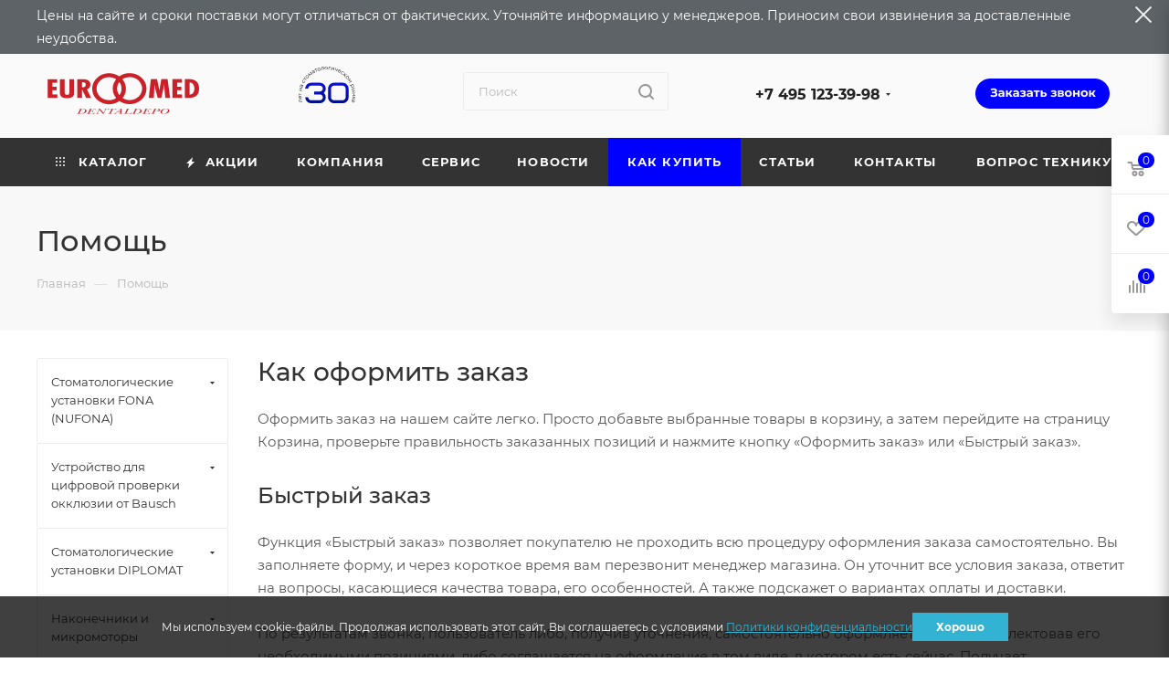

--- FILE ---
content_type: text/html; charset=UTF-8
request_url: https://eurmed.ru/help/
body_size: 74437
content:
<!DOCTYPE html>
<html xmlns="http://www.w3.org/1999/xhtml" xml:lang="ru" lang="ru"  >
<head itemscope itemtype="http://schema.org/WPHeader">
    <!-- Yandex.Metrika counter -->
    <script data-skip-moving="true">
       (function(m,e,t,r,i,k,a){m[i]=m[i]||function(){(m[i].a=m[i].a||[]).push(arguments)};
       m[i].l=1*new Date();k=e.createElement(t),a=e.getElementsByTagName(t)[0],k.async=1,k.src=r,a.parentNode.insertBefore(k,a)})
       (window, document, "script", "https://mc.yandex.ru/metrika/tag.js", "ym");
       ym(13636957, "init", {
            clickmap:true,
            trackLinks:true,
            accurateTrackBounce:true,
            webvisor:true,
            ecommerce:"dataLayer"
       });
    </script>
    <noscript><div><img data-lazyload class="lazy " src="[data-uri]" data-src="https://mc.yandex.ru/watch/13636957" style="position:absolute; left:-9999px;" alt="" /></div></noscript>
    <!-- /Yandex.Metrika counter -->
    <!-- Global site tag (gtag.js) - Google Analytics -->
    <script async src="https://www.googletagmanager.com/gtag/js?id=G-L78184HXTG" data-skip-moving="true"></script>
        <!-- /Global site tag (gtag.js) - Google Analytics -->
	<title itemprop="headline">Помощь</title>
	<meta itemprop="description" content="Помощь: компания  «ЭУР-МЕД Денталдепо». Наши специалисты помогут выбрать оптимальный вариант товара и проконсультируют. Заказывайте на сайте или звоните ☎️+7 (496) 341-1690">
	<meta name="viewport" content="initial-scale=1.0, width=device-width, maximum-scale=1" />
	<meta name="HandheldFriendly" content="true" />
	<meta name="yes" content="yes" />
	<meta name="apple-mobile-web-app-status-bar-style" content="black" />
	<meta name="SKYPE_TOOLBAR" content="SKYPE_TOOLBAR_PARSER_COMPATIBLE" />
	<meta http-equiv="Content-Type" content="text/html; charset=UTF-8" />
<meta name="keywords" content="инструмент, купить инструмент, электроинструмент, бензоинструмент" />
<meta name="description" content="Помощь: компания  «ЭУР-МЕД Денталдепо». Наши специалисты помогут выбрать оптимальный вариант товара и проконсультируют. Заказывайте на сайте или звоните ☎️+7 (496) 341-1690" />
<script data-skip-moving="true">(function(w, d, n) {var cl = "bx-core";var ht = d.documentElement;var htc = ht ? ht.className : undefined;if (htc === undefined || htc.indexOf(cl) !== -1){return;}var ua = n.userAgent;if (/(iPad;)|(iPhone;)/i.test(ua)){cl += " bx-ios";}else if (/Windows/i.test(ua)){cl += ' bx-win';}else if (/Macintosh/i.test(ua)){cl += " bx-mac";}else if (/Linux/i.test(ua) && !/Android/i.test(ua)){cl += " bx-linux";}else if (/Android/i.test(ua)){cl += " bx-android";}cl += (/(ipad|iphone|android|mobile|touch)/i.test(ua) ? " bx-touch" : " bx-no-touch");cl += w.devicePixelRatio && w.devicePixelRatio >= 2? " bx-retina": " bx-no-retina";if (/AppleWebKit/.test(ua)){cl += " bx-chrome";}else if (/Opera/.test(ua)){cl += " bx-opera";}else if (/Firefox/.test(ua)){cl += " bx-firefox";}ht.className = htc ? htc + " " + cl : cl;})(window, document, navigator);</script>

<link href="/bitrix/cache/css/s1/aspro_max_curent/template_02996393b25df3cf7861bfe70cb3c8a5/template_02996393b25df3cf7861bfe70cb3c8a5_v1.css?17697912231366101"  data-template-style="true" rel="stylesheet" />


<script type="extension/settings" data-extension="currency.currency-core">{"region":"ru"}</script>


<link href="/bitrix/templates/aspro_max_curent/css/critical.min.css?170556133924" data-skip-moving="true" rel="stylesheet">
<meta name="theme-color" content="#0000ff">
<style>:root{--theme-base-color: #0000ff;--theme-base-opacity-color: #0000ff1a;--theme-base-color-hue:240;--theme-base-color-saturation:100%;--theme-base-color-lightness:50%;}</style>
<style>html {--theme-page-width: 1200px;--theme-page-width-padding: 30px}</style>
<script data-skip-moving="true">window.lazySizesConfig = window.lazySizesConfig || {};lazySizesConfig.loadMode = 1;lazySizesConfig.expand = 200;lazySizesConfig.expFactor = 1;lazySizesConfig.hFac = 0.1;window.lazySizesConfig.loadHidden = false;window.lazySizesConfig.lazyClass = "lazy";</script>
<script src="/bitrix/templates/aspro_max_curent/js/ls.unveilhooks.min.js" data-skip-moving="true" defer></script>
<script src="/bitrix/templates/aspro_max_curent/js/lazysizes.min.js" data-skip-moving="true" defer></script>
<link href="/bitrix/templates/aspro_max_curent/css/print.min.css?170556134621755" data-template-style="true" rel="stylesheet" media="print">
					<script data-skip-moving="true" src="/bitrix/js/main/jquery/jquery-2.2.4.min.js"></script>
					<script data-skip-moving="true" src="/bitrix/templates/aspro_max_curent/js/speed.min.js?=1705652289"></script>
<link rel="shortcut icon" href="/favicon.ico" type="image/x-icon" />
<link rel="apple-touch-icon" sizes="180x180" href="/upload/CMax/852/s3edh9co4krtnbggzrysx1c3sh1ize8p/favicon.png" />
<meta property="og:title" content="Помощь" />
<meta property="og:type" content="website" />
<meta property="og:image" content="https://eurmed.ru/upload/CMax/d7c/a3ycv91s1l4fkis14inwmqpbvntfmlnt/Euromed_Fin-_-kopiya_01-_1_.png" />
<link rel="image_src" href="https://eurmed.ru/upload/CMax/d7c/a3ycv91s1l4fkis14inwmqpbvntfmlnt/Euromed_Fin-_-kopiya_01-_1_.png"  />
<meta property="og:url" content="https://eurmed.ru/help/" />
<meta property="og:description" content="Помощь: компания  «ЭУР-МЕД Денталдепо». Наши специалисты помогут выбрать оптимальный вариант товара и проконсультируют. Заказывайте на сайте или звоните ☎️+7 (496) 341-1690" />
	



	<style>html {--theme-items-gap:32px;--fixed-header:80px;}</style>	
	
</head>
<body itemscope itemtype="http://schema.org/WebPage" class=" site_s1  fill_bg_n catalog-delayed-btn-Y theme-light" id="main" data-site="/">
<meta itemprop="name" content="Помощь" />
<meta itemprop="description" content="Помощь: компания  «ЭУР-МЕД Денталдепо». Наши специалисты помогут выбрать оптимальный вариант товара и проконсультируют. Заказывайте на сайте или звоните ☎️+7 (496) 341-1690" />

	
	<div id="panel"></div>
	
				<!--'start_frame_cache_basketitems-component-block'-->												<div id="ajax_basket"></div>
					<!--'end_frame_cache_basketitems-component-block'-->								<div class="cd-modal-bg"></div>
		<script data-skip-moving="true">var solutionName = 'arMaxOptions';</script>
		<script src="/bitrix/templates/aspro_max_curent/js/setTheme.php?site_id=s1&site_dir=/" data-skip-moving="true"></script>
			<div class="js-message-head disable"></div>
		<div class="wrapper1  header_bgcolored long_header colored_header with_left_block  basket_fly fly2 basket_fill_WHITE side_LEFT block_side_NORMAL catalog_icons_N banner_auto with_fast_view mheader-v1 header-vcustom header-font-lower_N regions_N title_position_LEFT footer-v1 front-vindex1 mfixed_Y mfixed_view_always title-v4 lazy_Y with_phones compact-catalog dark-hover-overlay normal-catalog-img landing-normal big-banners-mobile-slider bottom-icons-panel-N compact-breadcrumbs-N catalog-delayed-btn-Y  ">

<div class="mega_fixed_menu scrollblock">
	<div class="maxwidth-theme">
		<svg class="svg svg-close" width="14" height="14" viewBox="0 0 14 14">
		  <path data-name="Rounded Rectangle 568 copy 16" d="M1009.4,953l5.32,5.315a0.987,0.987,0,0,1,0,1.4,1,1,0,0,1-1.41,0L1008,954.4l-5.32,5.315a0.991,0.991,0,0,1-1.4-1.4L1006.6,953l-5.32-5.315a0.991,0.991,0,0,1,1.4-1.4l5.32,5.315,5.31-5.315a1,1,0,0,1,1.41,0,0.987,0.987,0,0,1,0,1.4Z" transform="translate(-1001 -946)"></path>
		</svg>
		<i class="svg svg-close mask arrow"></i>
		<div class="row">
			<div class="col-md-9">
				<div class="left_menu_block">
					<div class="logo_block flexbox flexbox--row align-items-normal">
						<div class="logo colored">
							<a href="/"><img src="/upload/CMax/d7c/a3ycv91s1l4fkis14inwmqpbvntfmlnt/Euromed_Fin-_-kopiya_01-_1_.png" alt="eurmed.ru" title="eurmed.ru" data-src="" /></a>						</div>
						<div class="top-description addr">
													</div>
					</div>
					<div class="search_block">
						<div class="search_wrap">
							<div class="search-block">
									<div class="search-wrapper">
		<div id="title-search_mega_menu">
			<form action="/catalog/" class="search">
				<div class="search-input-div">
					<input class="search-input" id="title-search-input_mega_menu" type="text" name="q" value="" placeholder="Поиск" size="20" maxlength="50" autocomplete="off" />
				</div>
				<div class="search-button-div">
					<button class="btn btn-search" type="submit" name="s" value="Найти"><i class="svg search2  inline " aria-hidden="true"><svg width="17" height="17" ><use xlink:href="/bitrix/templates/aspro_max_curent/images/svg/header_icons_srite.svg#search"></use></svg></i></button>
					
					<span class="close-block inline-search-hide"><span class="svg svg-close close-icons"></span></span>
				</div>
			</form>
		</div>
	</div>
							</div>
						</div>
					</div>
										<!-- noindex -->

	<div class="burger_menu_wrapper">
		
			<div class="top_link_wrapper">
				<div class="menu-item dropdown catalog wide_menu   ">
					<div class="wrap">
						<a class="dropdown-toggle" href="/catalog/">
							<div class="link-title color-theme-hover">
																	<i class="svg inline  svg-inline-icon_catalog" aria-hidden="true" ><svg xmlns="http://www.w3.org/2000/svg" width="10" height="10" viewBox="0 0 10 10"><path  data-name="Rounded Rectangle 969 copy 7" class="cls-1" d="M644,76a1,1,0,1,1-1,1A1,1,0,0,1,644,76Zm4,0a1,1,0,1,1-1,1A1,1,0,0,1,648,76Zm4,0a1,1,0,1,1-1,1A1,1,0,0,1,652,76Zm-8,4a1,1,0,1,1-1,1A1,1,0,0,1,644,80Zm4,0a1,1,0,1,1-1,1A1,1,0,0,1,648,80Zm4,0a1,1,0,1,1-1,1A1,1,0,0,1,652,80Zm-8,4a1,1,0,1,1-1,1A1,1,0,0,1,644,84Zm4,0a1,1,0,1,1-1,1A1,1,0,0,1,648,84Zm4,0a1,1,0,1,1-1,1A1,1,0,0,1,652,84Z" transform="translate(-643 -76)"/></svg></i>																Каталог							</div>
						</a>
													<span class="tail"></span>
							<div class="burger-dropdown-menu row">
								<div class="menu-wrapper" >
									
																														<div class="col-md-4 dropdown-submenu  has_img">
																						<a href="/catalog/stomatologicheskie-ustanovki-nufona/" class="color-theme-hover" title="Стоматологические установки FONA (NUFONA)">
												<span class="name option-font-bold">Стоматологические установки FONA (NUFONA)</span>
											</a>
																								<div class="burger-dropdown-menu toggle_menu">
																																									<div class="menu-item   ">
															<a href="/catalog/stomatologicheskie-ustanovki-nufona/stomatologicheskie-ustanovki-fona-nufona/" title="Стоматологические установки FONA (NUFONA)">
																<span class="name color-theme-hover">Стоматологические установки FONA (NUFONA)</span>
															</a>
																													</div>
																																									<div class="menu-item   ">
															<a href="/catalog/stomatologicheskie-ustanovki-nufona/zapasnye-chasti-fona-nufona/" title="Запасные части FONA (NUFONA)">
																<span class="name color-theme-hover">Запасные части FONA (NUFONA)</span>
															</a>
																													</div>
																									</div>
																					</div>
									
																														<div class="col-md-4   has_img">
																						<a href="/catalog/ustroystvo-dlya-tsifrovoy-proverki-okklyuzii-ot-bausch-/" class="color-theme-hover" title="Устройство для цифровой проверки окклюзии от Bausch ">
												<span class="name option-font-bold">Устройство для цифровой проверки окклюзии от Bausch </span>
											</a>
																					</div>
									
																														<div class="col-md-4 dropdown-submenu  has_img">
																						<a href="/catalog/stomatologicheskie-ustanovki/" class="color-theme-hover" title="Стоматологические установки DIPLOMAT">
												<span class="name option-font-bold">Стоматологические установки DIPLOMAT</span>
											</a>
																								<div class="burger-dropdown-menu toggle_menu">
																																									<div class="menu-item   ">
															<a href="/catalog/stomatologicheskie-ustanovki/diplomat-dental/" title="Стоматологические установки DIPLOMAT ">
																<span class="name color-theme-hover">Стоматологические установки DIPLOMAT </span>
															</a>
																													</div>
																																									<div class="menu-item   ">
															<a href="/catalog/stomatologicheskie-ustanovki/stulya-diplomat-/" title="Стулья DIPLOMAT ">
																<span class="name color-theme-hover">Стулья DIPLOMAT </span>
															</a>
																													</div>
																																									<div class="menu-item   ">
															<a href="/catalog/stomatologicheskie-ustanovki/operatsionnye-svetilniki-diplomat/" title="Операционные светильники DIPLOMAT">
																<span class="name color-theme-hover">Операционные светильники DIPLOMAT</span>
															</a>
																													</div>
																																									<div class="menu-item collapsed  ">
															<a href="/catalog/stomatologicheskie-ustanovki/zapasnye-chasti-diplomat/" title="Запасные части для стоматологических установок DIPLOMAT">
																<span class="name color-theme-hover">Запасные части для стоматологических установок DIPLOMAT</span>
															</a>
																													</div>
																									</div>
																					</div>
									
																														<div class="col-md-4 dropdown-submenu  has_img">
																						<a href="/catalog/nakonechniki-i-mikromotory/" class="color-theme-hover" title="Наконечники и микромоторы">
												<span class="name option-font-bold">Наконечники и микромоторы</span>
											</a>
																								<div class="burger-dropdown-menu toggle_menu">
																																									<div class="menu-item  dropdown-submenu ">
															<a href="/catalog/nakonechniki-i-mikromotory/nakonechniki-eurmed/" title="Наконечники ЭУРМЕД">
																<span class="name color-theme-hover">Наконечники ЭУРМЕД</span>
															</a>
																															<div class="burger-dropdown-menu with_padding">
																																			<div class="menu-item ">
																			<a href="/catalog/nakonechniki-i-mikromotory/nakonechniki-eurmed/rotor-dlya-nakonechnika/" title="Ротор для наконечника">
																				<span class="name color-theme-hover">Ротор для наконечника</span>
																			</a>
																		</div>
																																			<div class="menu-item ">
																			<a href="/catalog/nakonechniki-i-mikromotory/nakonechniki-eurmed/smazka-dlya-nakonechnikov/" title="Смазка для наконечников">
																				<span class="name color-theme-hover">Смазка для наконечников</span>
																			</a>
																		</div>
																																			<div class="menu-item ">
																			<a href="/catalog/nakonechniki-i-mikromotory/nakonechniki-eurmed/uglovye-i-pryamye/" title="Прямые и угловые наконечники">
																				<span class="name color-theme-hover">Прямые и угловые наконечники</span>
																			</a>
																		</div>
																																			<div class="menu-item ">
																			<a href="/catalog/nakonechniki-i-mikromotory/nakonechniki-eurmed/turbinnye/" title="Турбинный наконечник">
																				<span class="name color-theme-hover">Турбинный наконечник</span>
																			</a>
																		</div>
																																	</div>
																													</div>
																																									<div class="menu-item   ">
															<a href="/catalog/nakonechniki-i-mikromotory/mikromotory-densim/" title="Микромоторы Densim">
																<span class="name color-theme-hover">Микромоторы Densim</span>
															</a>
																													</div>
																									</div>
																					</div>
									
																														<div class="col-md-4 dropdown-submenu  has_img">
																						<a href="/catalog/meditsinskie-avtoklavy-icanclave/" class="color-theme-hover" title="Медицинские автоклавы">
												<span class="name option-font-bold">Медицинские автоклавы</span>
											</a>
																								<div class="burger-dropdown-menu toggle_menu">
																																									<div class="menu-item   ">
															<a href="/catalog/meditsinskie-avtoklavy-icanclave/avtoklavy-icanclave/" title="Автоклавы IcanClave">
																<span class="name color-theme-hover">Автоклавы IcanClave</span>
															</a>
																													</div>
																																									<div class="menu-item   ">
															<a href="/catalog/meditsinskie-avtoklavy-icanclave/mebel/" title="Мебель">
																<span class="name color-theme-hover">Мебель</span>
															</a>
																													</div>
																																									<div class="menu-item   ">
															<a href="/catalog/meditsinskie-avtoklavy-icanclave/zapasnye-chasti-dlya-avtoklava-icanclave/" title="Запасные части для автоклава IcanClave">
																<span class="name color-theme-hover">Запасные части для автоклава IcanClave</span>
															</a>
																													</div>
																									</div>
																					</div>
									
																														<div class="col-md-4 dropdown-submenu  has_img">
																						<a href="/catalog/kompressory-i-vakuumnye-aspiratory/" class="color-theme-hover" title="Компрессоры и вакуумные аспираторы">
												<span class="name option-font-bold">Компрессоры и вакуумные аспираторы</span>
											</a>
																								<div class="burger-dropdown-menu toggle_menu">
																																									<div class="menu-item  dropdown-submenu ">
															<a href="/catalog/kompressory-i-vakuumnye-aspiratory/ekom/" title="Компрессоры и вакуумные аспираторы Ekom">
																<span class="name color-theme-hover">Компрессоры и вакуумные аспираторы Ekom</span>
															</a>
																															<div class="burger-dropdown-menu with_padding">
																																			<div class="menu-item ">
																			<a href="/catalog/kompressory-i-vakuumnye-aspiratory/ekom/stomatologicheskie-kompressory-ekom/" title="Стоматологические компрессоры Ekom">
																				<span class="name color-theme-hover">Стоматологические компрессоры Ekom</span>
																			</a>
																		</div>
																																			<div class="menu-item ">
																			<a href="/catalog/kompressory-i-vakuumnye-aspiratory/ekom/vakuumnye-otsasyvayushchie-ustroystva/" title="Вакуумные (отсасывающие) устройства">
																				<span class="name color-theme-hover">Вакуумные (отсасывающие) устройства</span>
																			</a>
																		</div>
																																			<div class="menu-item ">
																			<a href="/catalog/kompressory-i-vakuumnye-aspiratory/ekom/kompressory-sovmeshchennye-s-vakuumnym-ustroystvom-tip-duo/" title="Компрессоры, совмещенные с вакуумным устройством (тип DUO)">
																				<span class="name color-theme-hover">Компрессоры, совмещенные с вакуумным устройством (тип DUO)</span>
																			</a>
																		</div>
																																			<div class="menu-item ">
																			<a href="/catalog/kompressory-i-vakuumnye-aspiratory/ekom/zapasnye-chasti-k-kompressoram-ekom/" title="Запасные части к компрессорам Ekom">
																				<span class="name color-theme-hover">Запасные части к компрессорам Ekom</span>
																			</a>
																		</div>
																																	</div>
																													</div>
																																									<div class="menu-item   ">
															<a href="/catalog/kompressory-i-vakuumnye-aspiratory/seria-diplomat-dental/" title="Компрессоры и вакуумные аспираторы серии KD Diplomat Dental">
																<span class="name color-theme-hover">Компрессоры и вакуумные аспираторы серии KD Diplomat Dental</span>
															</a>
																													</div>
																									</div>
																					</div>
									
																														<div class="col-md-4 dropdown-submenu  has_img">
																						<a href="/catalog/meditsinskaya-optika/" class="color-theme-hover" title="Медицинская оптика">
												<span class="name option-font-bold">Медицинская оптика</span>
											</a>
																								<div class="burger-dropdown-menu toggle_menu">
																																									<div class="menu-item   ">
															<a href="/catalog/meditsinskaya-optika/mikroskopy-densim-optics/" title="Микроскопы Densim Optics">
																<span class="name color-theme-hover">Микроскопы Densim Optics</span>
															</a>
																													</div>
																																									<div class="menu-item   ">
															<a href="/catalog/meditsinskaya-optika/aksessuary/" title="Аксессуары">
																<span class="name color-theme-hover">Аксессуары</span>
															</a>
																													</div>
																									</div>
																					</div>
									
																														<div class="col-md-4 dropdown-submenu  has_img">
																						<a href="/catalog/ultrazvukovye-skalery-nasadki-lm-dental/" class="color-theme-hover" title="Ультразвуковые скалеры, насадки">
												<span class="name option-font-bold">Ультразвуковые скалеры, насадки</span>
											</a>
																								<div class="burger-dropdown-menu toggle_menu">
																																									<div class="menu-item   ">
															<a href="/catalog/ultrazvukovye-skalery-nasadki-lm-dental/ultrazvukovoy-skaler/" title="Ультразвуковой скалер">
																<span class="name color-theme-hover">Ультразвуковой скалер</span>
															</a>
																													</div>
																																									<div class="menu-item  dropdown-submenu ">
															<a href="/catalog/ultrazvukovye-skalery-nasadki-lm-dental/nasadki-k-ultrazvukovomu-skaleru/" title="Насадки к ультразвуковому скалеру">
																<span class="name color-theme-hover">Насадки к ультразвуковому скалеру</span>
															</a>
																															<div class="burger-dropdown-menu with_padding">
																																			<div class="menu-item ">
																			<a href="/catalog/ultrazvukovye-skalery-nasadki-lm-dental/nasadki-k-ultrazvukovomu-skaleru/heavy_calculus_removal/" title="Удаление зубного камня">
																				<span class="name color-theme-hover">Удаление зубного камня</span>
																			</a>
																		</div>
																																			<div class="menu-item ">
																			<a href="/catalog/ultrazvukovye-skalery-nasadki-lm-dental/nasadki-k-ultrazvukovomu-skaleru/universal/" title="Универсальные">
																				<span class="name color-theme-hover">Универсальные</span>
																			</a>
																		</div>
																																			<div class="menu-item ">
																			<a href="/catalog/ultrazvukovye-skalery-nasadki-lm-dental/nasadki-k-ultrazvukovomu-skaleru/periodontics/" title="Пародонтологические">
																				<span class="name color-theme-hover">Пародонтологические</span>
																			</a>
																		</div>
																																			<div class="menu-item ">
																			<a href="/catalog/ultrazvukovye-skalery-nasadki-lm-dental/nasadki-k-ultrazvukovomu-skaleru/good_group_517/" title="Уход за имплантами">
																				<span class="name color-theme-hover">Уход за имплантами</span>
																			</a>
																		</div>
																																			<div class="menu-item ">
																			<a href="/catalog/ultrazvukovye-skalery-nasadki-lm-dental/nasadki-k-ultrazvukovomu-skaleru/good_group/" title="Минимально инвазивные препарации">
																				<span class="name color-theme-hover">Минимально инвазивные препарации</span>
																			</a>
																		</div>
																																			<div class="menu-item ">
																			<a href="/catalog/ultrazvukovye-skalery-nasadki-lm-dental/nasadki-k-ultrazvukovomu-skaleru/implant_scaling/" title="Эндодонтические">
																				<span class="name color-theme-hover">Эндодонтические</span>
																			</a>
																		</div>
																																			<div class="menu-item ">
																			<a href="/catalog/ultrazvukovye-skalery-nasadki-lm-dental/nasadki-k-ultrazvukovomu-skaleru/good_group_514/" title="Апикальная хирургия">
																				<span class="name color-theme-hover">Апикальная хирургия</span>
																			</a>
																		</div>
																																			<div class="menu-item ">
																			<a href="/catalog/ultrazvukovye-skalery-nasadki-lm-dental/nasadki-k-ultrazvukovomu-skaleru/good_group_516/" title="Специальные насадки">
																				<span class="name color-theme-hover">Специальные насадки</span>
																			</a>
																		</div>
																																			<div class="menu-item ">
																			<a href="/catalog/ultrazvukovye-skalery-nasadki-lm-dental/nasadki-k-ultrazvukovomu-skaleru/prinadlezhnosti/" title="Принадлежности">
																				<span class="name color-theme-hover">Принадлежности</span>
																			</a>
																		</div>
																																	</div>
																													</div>
																									</div>
																					</div>
									
																														<div class="col-md-4 dropdown-submenu  has_img">
																						<a href="/catalog/polimerizatsionnye-lampyi/" class="color-theme-hover" title="Полимеризационные лампы и запасные части">
												<span class="name option-font-bold">Полимеризационные лампы и запасные части</span>
											</a>
																								<div class="burger-dropdown-menu toggle_menu">
																																									<div class="menu-item   ">
															<a href="/catalog/polimerizatsionnye-lampyi/polimerizatsionnye-lampy/" title="Полимеризационные лампы">
																<span class="name color-theme-hover">Полимеризационные лампы</span>
															</a>
																													</div>
																																									<div class="menu-item   ">
															<a href="/catalog/polimerizatsionnye-lampyi/zapasnye-chasti-k-polimerizatsionnym-lampam/" title="Запасные части к полимеризационным лампам">
																<span class="name color-theme-hover">Запасные части к полимеризационным лампам</span>
															</a>
																													</div>
																									</div>
																					</div>
									
																														<div class="col-md-4 dropdown-submenu  has_img">
																						<a href="/catalog/stomatologicheskie-materialy/" class="color-theme-hover" title="Стоматологические материалы">
												<span class="name option-font-bold">Стоматологические материалы</span>
											</a>
																								<div class="burger-dropdown-menu toggle_menu">
																																									<div class="menu-item  dropdown-submenu ">
															<a href="/catalog/stomatologicheskie-materialy/sredstva-dlya-proverki-artikulyatsii-i-okklyuzii-bausch/" title="Средства для проверки артикуляции и окклюзии Bausch">
																<span class="name color-theme-hover">Средства для проверки артикуляции и окклюзии Bausch</span>
															</a>
																															<div class="burger-dropdown-menu with_padding">
																																			<div class="menu-item ">
																			<a href="/catalog/stomatologicheskie-materialy/sredstva-dlya-proverki-artikulyatsii-i-okklyuzii-bausch/artikulyacionnaya_bumaga/" title="Артикуляционная бумага">
																				<span class="name color-theme-hover">Артикуляционная бумага</span>
																			</a>
																		</div>
																																			<div class="menu-item ">
																			<a href="/catalog/stomatologicheskie-materialy/sredstva-dlya-proverki-artikulyatsii-i-okklyuzii-bausch/artikulyacionnyy_silk/" title="Артикуляционный шёлк">
																				<span class="name color-theme-hover">Артикуляционный шёлк</span>
																			</a>
																		</div>
																																			<div class="menu-item ">
																			<a href="/catalog/stomatologicheskie-materialy/sredstva-dlya-proverki-artikulyatsii-i-okklyuzii-bausch/folga_dlya_proverki_okklyuzii/" title="Фольга для проверки окклюзии">
																				<span class="name color-theme-hover">Фольга для проверки окклюзии</span>
																			</a>
																		</div>
																																			<div class="menu-item ">
																			<a href="/catalog/stomatologicheskie-materialy/sredstva-dlya-proverki-artikulyatsii-i-okklyuzii-bausch/zhidkosti_i_sprei/" title="Жидкости и спреи">
																				<span class="name color-theme-hover">Жидкости и спреи</span>
																			</a>
																		</div>
																																			<div class="menu-item ">
																			<a href="/catalog/stomatologicheskie-materialy/sredstva-dlya-proverki-artikulyatsii-i-okklyuzii-bausch/instrumenty/" title="Инструменты">
																				<span class="name color-theme-hover">Инструменты</span>
																			</a>
																		</div>
																																			<div class="menu-item ">
																			<a href="/catalog/stomatologicheskie-materialy/sredstva-dlya-proverki-artikulyatsii-i-okklyuzii-bausch/prochie_specialnye_izdeliya/" title="Полоски Fleximeter">
																				<span class="name color-theme-hover">Полоски Fleximeter</span>
																			</a>
																		</div>
																																	</div>
																													</div>
																																									<div class="menu-item  dropdown-submenu ">
															<a href="/catalog/stomatologicheskie-materialy/poliry-dlya-vrachey-kenda/" title="Полиры для врачей Kenda">
																<span class="name color-theme-hover">Полиры для врачей Kenda</span>
															</a>
																															<div class="burger-dropdown-menu with_padding">
																																			<div class="menu-item ">
																			<a href="/catalog/stomatologicheskie-materialy/poliry-dlya-vrachey-kenda/kenda_maximus/" title="KENDA MAXIMUS для выравнивания и полировки всех композитных материалов">
																				<span class="name color-theme-hover">KENDA MAXIMUS для выравнивания и полировки всех композитных материалов</span>
																			</a>
																		</div>
																																			<div class="menu-item ">
																			<a href="/catalog/stomatologicheskie-materialy/poliry-dlya-vrachey-kenda/kenda_all_ceramic/" title="KENDA  ALL CERAMIC для полировки коронок и мостов из любой керамики">
																				<span class="name color-theme-hover">KENDA  ALL CERAMIC для полировки коронок и мостов из любой керамики</span>
																			</a>
																		</div>
																																			<div class="menu-item ">
																			<a href="/catalog/stomatologicheskie-materialy/poliry-dlya-vrachey-kenda/kenda_diagum_almaznye_poliry_dlya_keramiki/" title="KENDA DIAGUM алмазные полиры для окончательной полировки керамики">
																				<span class="name color-theme-hover">KENDA DIAGUM алмазные полиры для окончательной полировки керамики</span>
																			</a>
																		</div>
																																			<div class="menu-item ">
																			<a href="/catalog/stomatologicheskie-materialy/poliry-dlya-vrachey-kenda/kenda_c_g_i_/" title="KENDA C.G.I. полировка композитов, компомеров и стеклоиономеров">
																				<span class="name color-theme-hover">KENDA C.G.I. полировка композитов, компомеров и стеклоиономеров</span>
																			</a>
																		</div>
																																			<div class="menu-item ">
																			<a href="/catalog/stomatologicheskie-materialy/poliry-dlya-vrachey-kenda/kenda_komposit_microfill/" title="KENDA MICROFILL для полировки всех микрофильных композитов">
																				<span class="name color-theme-hover">KENDA MICROFILL для полировки всех микрофильных композитов</span>
																			</a>
																		</div>
																																	</div>
																													</div>
																																									<div class="menu-item  dropdown-submenu ">
															<a href="/catalog/stomatologicheskie-materialy/plombirovochnye-materialy-megadenta/" title="Пломбировочные материалы Megadenta">
																<span class="name color-theme-hover">Пломбировочные материалы Megadenta</span>
															</a>
																															<div class="burger-dropdown-menu with_padding">
																																			<div class="menu-item ">
																			<a href="/catalog/stomatologicheskie-materialy/plombirovochnye-materialy-megadenta/zhidkotekuchiy-kompozit-megadenta/" title="Жидкотекучий композит">
																				<span class="name color-theme-hover">Жидкотекучий композит</span>
																			</a>
																		</div>
																																			<div class="menu-item ">
																			<a href="/catalog/stomatologicheskie-materialy/plombirovochnye-materialy-megadenta/universalnyy-mikrogibridnyy-kompozit/" title="Универсальный микрогибридный композит">
																				<span class="name color-theme-hover">Универсальный микрогибридный композит</span>
																			</a>
																		</div>
																																			<div class="menu-item ">
																			<a href="/catalog/stomatologicheskie-materialy/plombirovochnye-materialy-megadenta/mikrogibridnyy-kompozit-s-keramicheskim-napolnitelem/" title="Микрогибридный композит с керамическим наполнителем">
																				<span class="name color-theme-hover">Микрогибридный композит с керамическим наполнителем</span>
																			</a>
																		</div>
																																			<div class="menu-item ">
																			<a href="/catalog/stomatologicheskie-materialy/plombirovochnye-materialy-megadenta/tsementy/" title="Цементы">
																				<span class="name color-theme-hover">Цементы</span>
																			</a>
																		</div>
																																			<div class="menu-item ">
																			<a href="/catalog/stomatologicheskie-materialy/plombirovochnye-materialy-megadenta/universalnyy-kompozit-s-nanochastitsami/" title="Универсальный композит с наночастицами">
																				<span class="name color-theme-hover">Универсальный композит с наночастицами</span>
																			</a>
																		</div>
																																	</div>
																													</div>
																									</div>
																					</div>
									
																														<div class="col-md-4 dropdown-submenu  has_img">
																						<a href="/catalog/stomatologicheskie-instrumenty/" class="color-theme-hover" title="Стоматологические инструменты">
												<span class="name option-font-bold">Стоматологические инструменты</span>
											</a>
																								<div class="burger-dropdown-menu toggle_menu">
																																									<div class="menu-item   ">
															<a href="/catalog/stomatologicheskie-instrumenty/zazhimy/" title="Зажимы">
																<span class="name color-theme-hover">Зажимы</span>
															</a>
																													</div>
																																									<div class="menu-item   ">
															<a href="/catalog/stomatologicheskie-instrumenty/igloderzhateli/" title="Иглодержатели">
																<span class="name color-theme-hover">Иглодержатели</span>
															</a>
																													</div>
																																									<div class="menu-item   ">
															<a href="/catalog/stomatologicheskie-instrumenty/pintsety/" title="Пинцеты">
																<span class="name color-theme-hover">Пинцеты</span>
															</a>
																													</div>
																																									<div class="menu-item collapsed  ">
															<a href="/catalog/stomatologicheskie-instrumenty/shchiptsy/" title="Щипцы">
																<span class="name color-theme-hover">Щипцы</span>
															</a>
																													</div>
																																									<div class="menu-item collapsed  ">
															<a href="/catalog/stomatologicheskie-instrumenty/elevatory/" title="Элеваторы">
																<span class="name color-theme-hover">Элеваторы</span>
															</a>
																													</div>
																									</div>
																					</div>
									
																														<div class="col-md-4 dropdown-submenu  has_img">
																						<a href="/catalog/zubotekhnicheskie-materialy/" class="color-theme-hover" title="Зуботехнические материалы">
												<span class="name option-font-bold">Зуботехнические материалы</span>
											</a>
																								<div class="burger-dropdown-menu toggle_menu">
																																									<div class="menu-item   ">
															<a href="/catalog/zubotekhnicheskie-materialy/stomatologicheskie-gipsy/" title="Зуботехнические гипсы">
																<span class="name color-theme-hover">Зуботехнические гипсы</span>
															</a>
																													</div>
																																									<div class="menu-item   ">
															<a href="/catalog/zubotekhnicheskie-materialy/elektrokorund-pesok-dlya-peskostruyki/" title="Электрокорунд, песок для пескоструйки">
																<span class="name color-theme-hover">Электрокорунд, песок для пескоструйки</span>
															</a>
																													</div>
																																									<div class="menu-item   ">
															<a href="/catalog/zubotekhnicheskie-materialy/bazisnaya-i-vspomogatelnaya-plastmassa-megadenta/" title="Базисная и вспомогательная пластмасса Megadenta">
																<span class="name color-theme-hover">Базисная и вспомогательная пластмасса Megadenta</span>
															</a>
																													</div>
																																									<div class="menu-item collapsed dropdown-submenu ">
															<a href="/catalog/zubotekhnicheskie-materialy/voski-denest/" title="Зуботехнические воски Денест">
																<span class="name color-theme-hover">Зуботехнические воски Денест</span>
															</a>
																															<div class="burger-dropdown-menu with_padding">
																																			<div class="menu-item ">
																			<a href="/catalog/zubotekhnicheskie-materialy/voski-denest/bazisnyy-vosk/" title="Базисный воск">
																				<span class="name color-theme-hover">Базисный воск</span>
																			</a>
																		</div>
																																			<div class="menu-item ">
																			<a href="/catalog/zubotekhnicheskie-materialy/voski-denest/modelirovochnyy-vosk/" title="Моделировочный воск">
																				<span class="name color-theme-hover">Моделировочный воск</span>
																			</a>
																		</div>
																																			<div class="menu-item ">
																			<a href="/catalog/zubotekhnicheskie-materialy/voski-denest/pogruzhnoy-vosk/" title="Погружной воск">
																				<span class="name color-theme-hover">Погружной воск</span>
																			</a>
																		</div>
																																	</div>
																													</div>
																																									<div class="menu-item collapsed dropdown-submenu ">
															<a href="/catalog/zubotekhnicheskie-materialy/instrumenty/" title="Инструменты">
																<span class="name color-theme-hover">Инструменты</span>
															</a>
																															<div class="burger-dropdown-menu with_padding">
																																			<div class="menu-item ">
																			<a href="/catalog/zubotekhnicheskie-materialy/instrumenty/shchiptsy/" title="Щипцы">
																				<span class="name color-theme-hover">Щипцы</span>
																			</a>
																		</div>
																																			<div class="menu-item ">
																			<a href="/catalog/zubotekhnicheskie-materialy/instrumenty/molotki/" title="Молотки">
																				<span class="name color-theme-hover">Молотки</span>
																			</a>
																		</div>
																																			<div class="menu-item ">
																			<a href="/catalog/zubotekhnicheskie-materialy/instrumenty/shpateli/" title="Шпатели">
																				<span class="name color-theme-hover">Шпатели</span>
																			</a>
																		</div>
																																			<div class="menu-item ">
																			<a href="/catalog/zubotekhnicheskie-materialy/instrumenty/derzhateli/" title="Держатели">
																				<span class="name color-theme-hover">Держатели</span>
																			</a>
																		</div>
																																			<div class="menu-item ">
																			<a href="/catalog/zubotekhnicheskie-materialy/instrumenty/nozhnitsy-po-metallu/" title="Ножницы по металлу">
																				<span class="name color-theme-hover">Ножницы по металлу</span>
																			</a>
																		</div>
																																			<div class="menu-item ">
																			<a href="/catalog/zubotekhnicheskie-materialy/instrumenty/izmeriteli-tolshchiny/" title="Измерители толщины">
																				<span class="name color-theme-hover">Измерители толщины</span>
																			</a>
																		</div>
																																	</div>
																													</div>
																									</div>
																					</div>
									
																														<div class="col-md-4 dropdown-submenu  has_img">
																						<a href="/catalog/zubotekhnicheskoe-oborudovanie/" class="color-theme-hover" title="Зуботехническое оборудование">
												<span class="name option-font-bold">Зуботехническое оборудование</span>
											</a>
																								<div class="burger-dropdown-menu toggle_menu">
																																									<div class="menu-item   ">
															<a href="/catalog/zubotekhnicheskoe-oborudovanie/pribory_megalight/" title="Приборы Megadenta для лаборатории">
																<span class="name color-theme-hover">Приборы Megadenta для лаборатории</span>
															</a>
																													</div>
																									</div>
																					</div>
																	</div>
							</div>
											</div>
				</div>
			</div>
					
		<div class="bottom_links_wrapper row">
								<div class="menu-item col-md-4 unvisible    ">
					<div class="wrap">
						<a class="" href="/sale/">
							<div class="link-title color-theme-hover">
																	<i class="svg inline  svg-inline-icon_discount" aria-hidden="true" ><svg xmlns="http://www.w3.org/2000/svg" width="9" height="12" viewBox="0 0 9 12"><path  data-name="Shape 943 copy 12" class="cls-1" d="M710,75l-7,7h3l-1,5,7-7h-3Z" transform="translate(-703 -75)"/></svg></i>																Акции							</div>
						</a>
											</div>
				</div>
								<div class="menu-item col-md-4 unvisible dropdown   ">
					<div class="wrap">
						<a class="dropdown-toggle" href="/company/">
							<div class="link-title color-theme-hover">
																Компания							</div>
						</a>
													<span class="tail"></span>
							<div class="burger-dropdown-menu">
								<div class="menu-wrapper" >
									
																														<div class="  ">
																						<a href="/company/index.php" class="color-theme-hover" title="О компании">
												<span class="name option-font-bold">О компании</span>
											</a>
																					</div>
									
																														<div class="  ">
																						<a href="/contacts/" class="color-theme-hover" title="Контакты">
												<span class="name option-font-bold">Контакты</span>
											</a>
																					</div>
									
																														<div class="  ">
																						<a href="/company/docs/" class="color-theme-hover" title="Документы">
												<span class="name option-font-bold">Документы</span>
											</a>
																					</div>
									
																														<div class="  ">
																						<a href="/info/brands/" class="color-theme-hover" title="Бренды">
												<span class="name option-font-bold">Бренды</span>
											</a>
																					</div>
																	</div>
							</div>
											</div>
				</div>
								<div class="menu-item col-md-4 unvisible    ">
					<div class="wrap">
						<a class="" href="/services/servisnye-sluzhby/servisnoe-obsluzhivanie/">
							<div class="link-title color-theme-hover">
																Сервис							</div>
						</a>
											</div>
				</div>
								<div class="menu-item col-md-4 unvisible    ">
					<div class="wrap">
						<a class="" href="/company/news/">
							<div class="link-title color-theme-hover">
																Новости							</div>
						</a>
											</div>
				</div>
								<div class="menu-item col-md-4 unvisible dropdown   active">
					<div class="wrap">
						<a class="dropdown-toggle" href="/help/">
							<div class="link-title color-theme-hover">
																Как купить							</div>
						</a>
													<span class="tail"></span>
							<div class="burger-dropdown-menu">
								<div class="menu-wrapper" >
									
																														<div class="  ">
																						<a href="/help/payment/" class="color-theme-hover" title="Условия оплаты">
												<span class="name option-font-bold">Условия оплаты</span>
											</a>
																					</div>
									
																														<div class="  ">
																						<a href="/help/delivery/" class="color-theme-hover" title="Условия доставки">
												<span class="name option-font-bold">Условия доставки</span>
											</a>
																					</div>
									
																														<div class="  ">
																						<a href="/help/warranty/" class="color-theme-hover" title="Гарантия на товар">
												<span class="name option-font-bold">Гарантия на товар</span>
											</a>
																					</div>
																	</div>
							</div>
											</div>
				</div>
								<div class="menu-item col-md-4 unvisible dropdown   ">
					<div class="wrap">
						<a class="dropdown-toggle" href="/blog/">
							<div class="link-title color-theme-hover">
																Статьи							</div>
						</a>
													<span class="tail"></span>
							<div class="burger-dropdown-menu">
								<div class="menu-wrapper" >
									
																														<div class="  ">
																						<a href="/blog/instructions/" class="color-theme-hover" title="Инструкции">
												<span class="name option-font-bold">Инструкции</span>
											</a>
																					</div>
																	</div>
							</div>
											</div>
				</div>
								<div class="menu-item col-md-4 unvisible    ">
					<div class="wrap">
						<a class="" href="/contacts/">
							<div class="link-title color-theme-hover">
																Контакты							</div>
						</a>
											</div>
				</div>
								<div class="menu-item col-md-4 unvisible    ">
					<div class="wrap">
						<a class="" href="/services/servisnye-sluzhby/vopros-tekhniku/">
							<div class="link-title color-theme-hover">
																Вопрос технику							</div>
						</a>
											</div>
				</div>
					</div>

	</div>
					<!-- /noindex -->
														</div>
			</div>
			<div class="col-md-3">
				<div class="right_menu_block">
					<div class="contact_wrap">
						<div class="info">
							<div class="phone blocks">
								<div class="">
																	<!-- noindex -->
			<div class="phone with_dropdown white sm">
									<div class="wrap">
						<div>
									<i class="svg svg-inline-phone  inline " aria-hidden="true"><svg width="5" height="13" ><use xlink:href="/bitrix/templates/aspro_max_curent/images/svg/header_icons_srite.svg#phone_footer"></use></svg></i><a rel="nofollow" href="tel:+74951233998">+7 495 123-39-98</a>
										</div>
					</div>
													<div class="dropdown ">
						<div class="wrap scrollblock">
																							<div class="more_phone"><a class="more_phone_a" rel="nofollow" class="no-decript" href="tel:+74951233998">+7 495 123-39-98</a></div>
																							<div class="more_phone"><a class="more_phone_a" rel="nofollow" class="no-decript" href="tel:+74963411690">+7 496 341-16-90</a></div>
													</div>
					</div>
					<i class="svg svg-inline-down  inline " aria-hidden="true"><svg width="5" height="3" ><use xlink:href="/bitrix/templates/aspro_max_curent/images/svg/header_icons_srite.svg#Triangle_down"></use></svg></i>					
							</div>
			<!-- /noindex -->
												</div>
								<div class="callback_wrap">
									<span class="callback-block animate-load font_upper colored" data-event="jqm" data-param-form_id="CALLBACK" data-name="callback">Заказать звонок</span>
								</div>
							</div>
							<div class="question_button_wrapper">
								<span class="btn btn-lg btn-transparent-border-color btn-wide animate-load colored_theme_hover_bg-el" data-event="jqm" data-param-form_id="ASK" data-name="ask">
									Задать вопрос								</span>
							</div>
							<div class="person_wrap">
		<!--'start_frame_cache_header-auth-block1'-->			<!-- noindex --><div class="auth_wr_inner "><a rel="nofollow" title="Мой кабинет" class="personal-link dark-color animate-load" data-event="jqm" data-param-backurl="%2Fhelp%2F" data-param-type="auth" data-name="auth" href="/personal/"><i class="svg svg-inline-cabinet big inline " aria-hidden="true"><svg width="18" height="18" ><use xlink:href="/bitrix/templates/aspro_max_curent/images/svg/header_icons_srite.svg#user"></use></svg></i><span class="wrap"><span class="name">Войти</span></span></a></div><!-- /noindex -->		<!--'end_frame_cache_header-auth-block1'-->
			<!--'start_frame_cache_mobile-basket-with-compare-block1'-->		<!-- noindex -->
					<div class="menu middle">
				<ul>
											<li class="counters">
							<a rel="nofollow" class="dark-color basket-link basket ready " href="/basket/">
								<i class="svg  svg-inline-basket" aria-hidden="true" ><svg class="" width="19" height="16" viewBox="0 0 19 16"><path data-name="Ellipse 2 copy 9" class="cls-1" d="M956.047,952.005l-0.939,1.009-11.394-.008-0.952-1-0.953-6h-2.857a0.862,0.862,0,0,1-.952-1,1.025,1.025,0,0,1,1.164-1h2.327c0.3,0,.6.006,0.6,0.006a1.208,1.208,0,0,1,1.336.918L943.817,947h12.23L957,948v1Zm-11.916-3,0.349,2h10.007l0.593-2Zm1.863,5a3,3,0,1,1-3,3A3,3,0,0,1,945.994,954.005ZM946,958a1,1,0,1,0-1-1A1,1,0,0,0,946,958Zm7.011-4a3,3,0,1,1-3,3A3,3,0,0,1,953.011,954.005ZM953,958a1,1,0,1,0-1-1A1,1,0,0,0,953,958Z" transform="translate(-938 -944)"></path></svg></i>								<span>Корзина<span class="count empted">0</span></span>
							</a>
						</li>
																<li class="counters">
							<a rel="nofollow" 
								class="dark-color basket-link delay ready " 
								href="/personal/favorite/"
							>
								<i class="svg  svg-inline-basket" aria-hidden="true" ><svg xmlns="http://www.w3.org/2000/svg" width="16" height="13" viewBox="0 0 16 13"><defs><style>.clsw-1{fill:#fff;fill-rule:evenodd;}</style></defs><path class="clsw-1" d="M506.755,141.6l0,0.019s-4.185,3.734-5.556,4.973a0.376,0.376,0,0,1-.076.056,1.838,1.838,0,0,1-1.126.357,1.794,1.794,0,0,1-1.166-.4,0.473,0.473,0,0,1-.1-0.076c-1.427-1.287-5.459-4.878-5.459-4.878l0-.019A4.494,4.494,0,1,1,500,135.7,4.492,4.492,0,1,1,506.755,141.6Zm-3.251-5.61A2.565,2.565,0,0,0,501,138h0a1,1,0,1,1-2,0h0a2.565,2.565,0,0,0-2.506-2,2.5,2.5,0,0,0-1.777,4.264l-0.013.019L500,145.1l5.179-4.749c0.042-.039.086-0.075,0.126-0.117l0.052-.047-0.006-.008A2.494,2.494,0,0,0,503.5,135.993Z" transform="translate(-492 -134)"/></svg></i>								<span>Избранные товары<span class="count js-count empted">0</span></span>
							</a>
						</li>
									</ul>
			</div>
							<div class="menu middle">
				<ul>
					<li class="counters">
						<a rel="nofollow" class="dark-color basket-link compare ready " href="/catalog/compare.php">
							<i class="svg inline  svg-inline-compare " aria-hidden="true" ><svg xmlns="http://www.w3.org/2000/svg" width="18" height="17" viewBox="0 0 18 17"><defs><style>.cls-1{fill:#333;fill-rule:evenodd;}</style></defs><path  data-name="Rounded Rectangle 865" class="cls-1" d="M597,78a1,1,0,0,1,1,1v9a1,1,0,0,1-2,0V79A1,1,0,0,1,597,78Zm4-6a1,1,0,0,1,1,1V88a1,1,0,0,1-2,0V73A1,1,0,0,1,601,72Zm4,8a1,1,0,0,1,1,1v7a1,1,0,0,1-2,0V81A1,1,0,0,1,605,80Zm-12-5a1,1,0,0,1,1,1V88a1,1,0,0,1-2,0V76A1,1,0,0,1,593,75Zm-4,5a1,1,0,0,1,1,1v7a1,1,0,0,1-2,0V81A1,1,0,0,1,589,80Z" transform="translate(-588 -72)"/></svg>
</i>							<span>Сравнение товаров<span class="count empted">0</span></span>
						</a>
					</li>
				</ul>
			</div>
				<!-- /noindex -->
		<!--'end_frame_cache_mobile-basket-with-compare-block1'-->								</div>
						</div>
					</div>
					<div class="footer_wrap">
						
		
							<div class="email blocks color-theme-hover">
					<i class="svg inline  svg-inline-email" aria-hidden="true" ><svg xmlns="http://www.w3.org/2000/svg" width="11" height="9" viewBox="0 0 11 9"><path  data-name="Rectangle 583 copy 16" class="cls-1" d="M367,142h-7a2,2,0,0,1-2-2v-5a2,2,0,0,1,2-2h7a2,2,0,0,1,2,2v5A2,2,0,0,1,367,142Zm0-2v-3.039L364,139h-1l-3-2.036V140h7Zm-6.634-5,3.145,2.079L366.634,135h-6.268Z" transform="translate(-358 -133)"/></svg></i>					<a href="mailto:info@eurmed.ru">info@eurmed.ru</a>				</div>
		
		
							<div class="address blocks">
					<i class="svg inline  svg-inline-addr" aria-hidden="true" ><svg xmlns="http://www.w3.org/2000/svg" width="9" height="12" viewBox="0 0 9 12"><path class="cls-1" d="M959.135,82.315l0.015,0.028L955.5,87l-3.679-4.717,0.008-.013a4.658,4.658,0,0,1-.83-2.655,4.5,4.5,0,1,1,9,0A4.658,4.658,0,0,1,959.135,82.315ZM955.5,77a2.5,2.5,0,0,0-2.5,2.5,2.467,2.467,0,0,0,.326,1.212l-0.014.022,2.181,3.336,2.034-3.117c0.033-.046.063-0.094,0.093-0.142l0.066-.1-0.007-.009a2.468,2.468,0,0,0,.32-1.2A2.5,2.5,0,0,0,955.5,77Z" transform="translate(-951 -75)"/></svg></i>					143360,Московская обл., Наро-Фоминский р-н, г. Апрелевка, ул.Октябрьская 9				</div>
		
							<div class="social-block">
							<div class="social-icons">
		<!-- noindex -->
	<ul>
					<li class="vk">
				<a href="https://vk.com/public211709413" target="_blank" rel="nofollow" title="Вконтакте">
					Вконтакте				</a>
			</li>
													<li class="telegram">
				<a href="https://t.me/eurmeddentaldepo" target="_blank" rel="nofollow" title="Telegram">
					Telegram				</a>
			</li>
							<li class="ytb">
				<a href="http://www.youtube.com/@eur-meddentaldepo9469" target="_blank" rel="nofollow" title="YouTube">
					YouTube				</a>
			</li>
																			<li class="zen">
				<a href="https://dzen.ru/eurmed?share_to=link" target="_blank" rel="nofollow" title="Яндекс.Дзен">
					Яндекс.Дзен				</a>
			</li>
											</ul>
	<!-- /noindex -->
</div>						</div>
					</div>
				</div>
			</div>
		</div>
	</div>
</div>
<div class="header_wrap visible-lg visible-md title-v4 ">
	<header id="header">
		<div class="header-wrapper">
	<div class="logo_and_menu-row with-search">
		<div class="logo-row short paddings">
			<div class="maxwidth-theme">
				<div class="row">
					<div class="col-md-12 row_flex">
												
						<div class="logo-block pull-left floated  ">
							<div class="logo colored">
								<a href="/"><img src="/upload/CMax/d7c/a3ycv91s1l4fkis14inwmqpbvntfmlnt/Euromed_Fin-_-kopiya_01-_1_.png" alt="eurmed.ru" title="eurmed.ru" data-src="" /></a>							</div>
						</div>
						<div class="dop_logo pull-left">
							<svg width="96" height="84" viewBox="0 0 96 84" fill="none" xmlns="http://www.w3.org/2000/svg">
								<path d="M21.1069 52.8312L20.7429 52.8802C20.7409 52.852 20.7412 52.8253 20.7438 52.8001C20.7418 52.7719 20.7386 52.748 20.7343 52.7285C20.7069 52.6035 20.6382 52.5141 20.5282 52.4604C20.4173 52.4028 20.2794 52.3716 20.1145 52.3667C19.9497 52.3619 19.7679 52.3731 19.5691 52.4002C19.3664 52.4282 19.1641 52.4582 18.9623 52.4901L17.8547 52.6775L17.3604 50.421L20.4375 49.747L20.5286 50.1631L17.6919 50.7845L17.7918 50.652L18.159 52.3283L18.0082 52.2569L18.9094 52.1086C19.1777 52.0621 19.4364 52.028 19.6855 52.0062C19.9337 51.9805 20.1565 51.9788 20.3538 52.0011C20.5503 52.0195 20.7129 52.0698 20.8415 52.1522C20.9662 52.2355 21.0465 52.3592 21.0824 52.5233C21.0927 52.5702 21.0995 52.6199 21.1028 52.6724C21.1053 52.721 21.1066 52.7739 21.1069 52.8312ZM20.1751 47.2065C20.2025 47.5333 20.1588 47.826 20.0439 48.0845C19.9251 48.3433 19.752 48.5525 19.5245 48.712C19.2931 48.8719 19.0219 48.9649 18.711 48.9909C18.4001 49.017 18.1195 48.9743 17.8693 48.8627C17.6188 48.7473 17.4161 48.5796 17.2612 48.3598C17.102 48.1363 17.0102 47.879 16.9858 47.5881C16.9611 47.2931 17.007 47.0263 17.1235 46.7878C17.2357 46.5456 17.4078 46.3485 17.6399 46.1966C17.8681 46.045 18.1396 45.956 18.4545 45.9297C18.4744 45.928 18.4965 45.9281 18.5208 45.9301C18.5407 45.9285 18.5626 45.9266 18.5865 45.9246L18.8155 48.657L18.4986 48.6836L18.2887 46.1784L18.4283 46.3353C18.2011 46.3543 18.0039 46.421 17.8369 46.5353C17.6655 46.646 17.5371 46.7892 17.4514 46.965C17.3658 47.1408 17.3322 47.3383 17.3505 47.5575C17.3686 47.7727 17.4346 47.9619 17.5486 48.1249C17.6626 48.288 17.8133 48.4098 18.0007 48.4905C18.1881 48.5711 18.3974 48.6018 18.6286 48.5824L18.6943 48.5769C18.9335 48.5568 19.1404 48.4873 19.3151 48.3683C19.4854 48.2457 19.6146 48.0863 19.7025 47.8903C19.7862 47.6906 19.8178 47.4692 19.7974 47.2261C19.7814 47.0347 19.7326 46.8602 19.6512 46.7024C19.5694 46.5407 19.4537 46.4059 19.3042 46.298L19.5592 46.0358C19.7383 46.1613 19.8806 46.326 19.986 46.5299C20.091 46.7298 20.1541 46.9553 20.1751 47.2065ZM20.0502 44.3989L17.1597 44.3044L17.2772 44.2002L17.2346 45.5015L16.8628 45.4893L16.9548 42.6768L17.3266 42.689L17.284 43.9903L17.1736 43.8786L20.0641 43.9731L20.0502 44.3989ZM20.3935 40.6178L17.3114 39.9672L17.3994 39.5504L18.7614 39.8379L19.1716 37.8947L17.8096 37.6072L17.8976 37.1904L20.9797 37.841L20.8917 38.2578L19.5297 37.9703L19.1195 39.9135L20.4815 40.201L20.3935 40.6178ZM21.9613 34.8396L21.3054 34.6066L21.192 34.5854L20.0951 34.1958C19.8426 34.106 19.623 34.1087 19.4365 34.2037C19.2512 34.295 19.1091 34.4801 19.01 34.759C18.9417 34.9512 18.9088 35.1454 18.9113 35.3416C18.9138 35.5377 18.9463 35.7148 19.009 35.8729L18.6451 35.9474C18.5705 35.7511 18.5368 35.5354 18.5439 35.3002C18.5473 35.0637 18.5905 34.8286 18.6735 34.5949C18.8101 34.2104 19.0113 33.9487 19.2772 33.8097C19.5406 33.6655 19.8665 33.6624 20.2547 33.8004L22.0979 34.4552L21.9613 34.8396ZM21.626 35.873C21.547 36.0954 21.4422 36.2768 21.3117 36.4172C21.1787 36.5525 21.0328 36.6407 20.8738 36.6819C20.7111 36.7217 20.5449 36.7115 20.3753 36.6512C20.2208 36.5963 20.094 36.511 19.9951 36.3952C19.8937 36.2743 19.8348 36.1175 19.8183 35.9249C19.7994 35.7271 19.8402 35.4869 19.9406 35.2042L20.3042 34.1809L20.6038 34.2873L20.2443 35.2994C20.1425 35.5858 20.1225 35.8037 20.1841 35.9529C20.247 36.0984 20.3538 36.1979 20.5046 36.2514C20.6742 36.3117 20.8334 36.2939 20.982 36.1982C21.1306 36.1024 21.2471 35.9358 21.3315 35.6983C21.4118 35.4722 21.4299 35.26 21.3857 35.0618C21.3391 34.8584 21.2312 34.6842 21.0619 34.5392L21.3711 34.5472C21.5403 34.6922 21.6499 34.8797 21.6998 35.1097C21.751 35.3359 21.7264 35.5903 21.626 35.873ZM23.9131 30.8789C23.7574 31.1492 23.5587 31.3579 23.317 31.5049C23.0739 31.6465 22.8135 31.718 22.5356 31.7195C22.2543 31.7191 21.9785 31.641 21.7081 31.4852C21.4343 31.3275 21.2284 31.1281 21.0903 30.887C20.9522 30.6459 20.8851 30.3857 20.8891 30.1063C20.895 29.8236 20.9758 29.547 21.1316 29.2766C21.2653 29.0444 21.4312 28.8607 21.6291 28.7254C21.8271 28.5902 22.0471 28.5207 22.2892 28.5171L22.3177 28.9005C22.1251 28.9142 21.956 28.9714 21.8102 29.0721C21.6645 29.1728 21.5448 29.3046 21.4509 29.4675C21.3391 29.6616 21.2833 29.8626 21.2836 30.0705C21.2804 30.2764 21.3326 30.4703 21.4401 30.6523C21.5476 30.8342 21.7089 30.9871 21.9238 31.1109C22.1387 31.2347 22.3518 31.2974 22.5631 31.2992C22.7745 31.3009 22.9701 31.2497 23.1501 31.1456C23.3266 31.0396 23.4707 30.8895 23.5826 30.6954C23.6764 30.5325 23.7303 30.3628 23.7443 30.1862C23.7583 30.0096 23.7247 29.8356 23.6434 29.6641L23.9893 29.4964C24.1042 29.7057 24.1545 29.9308 24.1403 30.1719C24.1226 30.411 24.0469 30.6467 23.9131 30.8789ZM25.2931 28.6809L22.9554 26.9783L23.1111 26.9581L22.3446 28.0105L22.0439 27.7915L23.7006 25.5169L24.0013 25.7359L23.2347 26.7883L23.2062 26.6339L25.5439 28.3365L25.2931 28.6809ZM27.4766 26.1052C27.2705 26.3287 27.0348 26.484 26.7695 26.5712C26.5038 26.6528 26.2354 26.6637 25.964 26.604C25.6897 26.5415 25.4379 26.4045 25.2085 26.1931C24.9762 25.9789 24.8192 25.739 24.7377 25.4734C24.6561 25.2078 24.6467 24.9406 24.7093 24.672C24.772 24.4034 24.9078 24.1558 25.1165 23.9294C25.328 23.7 25.5651 23.5431 25.8277 23.4589C26.0931 23.3717 26.3601 23.3594 26.6288 23.4221C26.9001 23.4818 27.152 23.6188 27.3843 23.833C27.6137 24.0445 27.7706 24.2844 27.8551 24.5527C27.9394 24.8154 27.9503 25.0838 27.8879 25.3581C27.8225 25.6297 27.6854 25.8787 27.4766 26.1052ZM27.1987 25.849C27.3532 25.6813 27.4534 25.4989 27.4992 25.3017C27.542 25.1018 27.5297 24.9028 27.4622 24.7045C27.3944 24.5006 27.2709 24.316 27.0915 24.1506C26.9091 23.9825 26.7151 23.8743 26.5093 23.8261C26.3062 23.7749 26.1083 23.7801 25.9155 23.8417C25.7197 23.9006 25.5459 24.0124 25.3941 24.1771C25.2423 24.3418 25.1449 24.5241 25.1021 24.724C25.0563 24.9212 25.0658 25.1203 25.1306 25.3215C25.1954 25.5227 25.319 25.7073 25.5013 25.8754C25.6807 26.0408 25.8748 26.149 26.0835 26.2C26.2893 26.2482 26.49 26.2429 26.6858 26.184C26.8786 26.1224 27.0496 26.0107 27.1987 25.849ZM29.223 24.3045L27.2643 21.8376L27.6026 21.569L30.2245 22.5747L30.0836 22.6866L29.7171 19.89L30.0272 19.6438L31.986 22.1107L31.6806 22.3532L30.024 20.2669L30.1075 20.2466L30.4409 22.8472L30.2905 22.9666L27.8089 22.0411L27.8682 21.971L29.5285 24.062L29.223 24.3045ZM34.66 20.431L34.3051 19.8323L34.2314 19.7434L33.6379 18.7421C33.5012 18.5116 33.3308 18.3731 33.1266 18.3268C32.9259 18.2784 32.6982 18.3296 32.4436 18.4806C32.2681 18.5846 32.1185 18.7128 31.9949 18.8651C31.8713 19.0174 31.783 19.1744 31.73 19.336L31.4027 19.1604C31.471 18.9618 31.5831 18.7744 31.7391 18.5982C31.893 18.4186 32.0767 18.2656 32.29 18.1391C32.641 17.9311 32.9631 17.8587 33.2564 17.922C33.551 17.9798 33.8034 18.186 34.0135 18.5404L35.0109 20.2229L34.66 20.431ZM33.7411 21.0106C33.5381 21.1309 33.3415 21.2033 33.1513 21.2277C32.9626 21.2465 32.794 21.221 32.6455 21.1509C32.4949 21.0774 32.3738 20.9632 32.282 20.8083C32.1984 20.6673 32.1556 20.5206 32.1536 20.3683C32.1531 20.2105 32.2082 20.0523 32.3188 19.8938C32.4308 19.7297 32.6158 19.5712 32.8739 19.4182L33.8081 18.8644L33.9702 19.138L33.0463 19.6856C32.7848 19.8407 32.63 19.9952 32.5819 20.1493C32.5371 20.3014 32.5556 20.4462 32.6372 20.5839C32.729 20.7387 32.8626 20.8269 33.0381 20.8484C33.2136 20.8699 33.4097 20.8164 33.6265 20.6879C33.833 20.5655 33.9826 20.414 34.0755 20.2334C34.1698 20.0473 34.1983 19.8444 34.1611 19.6247L34.3936 19.8286C34.4308 20.0484 34.395 20.2625 34.2862 20.4712C34.1809 20.6778 33.9991 20.8576 33.7411 21.0106ZM36.5663 19.4688L35.4 16.8224L35.5448 16.8832L34.3533 17.4082L34.2033 17.0678L36.7783 15.933L36.9284 16.2734L35.7369 16.7985L35.7898 16.6506L36.9561 19.297L36.5663 19.4688ZM39.7538 18.3517C39.4627 18.4392 39.1807 18.453 38.9079 18.393C38.6378 18.328 38.4011 18.2007 38.1979 18.0112C37.9936 17.8178 37.8466 17.5718 37.7567 17.273C37.6657 16.9704 37.6527 16.684 37.7177 16.4138C37.7827 16.1437 37.9105 15.9089 38.1012 15.7096C38.2919 15.5103 38.5347 15.3663 38.8297 15.2776C39.1285 15.1878 39.4124 15.1734 39.6813 15.2346C39.9542 15.2946 40.1903 15.4199 40.3896 15.6106C40.5928 15.8001 40.7398 16.0462 40.8308 16.3488C40.9206 16.6476 40.9336 16.934 40.8698 17.208C40.8087 17.4769 40.6814 17.7136 40.4881 17.9179C40.2935 18.1184 40.0488 18.263 39.7538 18.3517ZM39.645 17.9897C39.8634 17.924 40.0424 17.818 40.1822 17.6716C40.3208 17.5213 40.4115 17.3437 40.4543 17.1387C40.4997 16.9287 40.4874 16.7069 40.4171 16.4732C40.3457 16.2357 40.2337 16.0438 40.0811 15.8975C39.9324 15.7501 39.7594 15.6539 39.562 15.6088C39.3635 15.5598 39.157 15.5676 38.9425 15.6321C38.728 15.6966 38.5514 15.804 38.4128 15.9542C38.2731 16.1007 38.1799 16.277 38.1333 16.4831C38.0866 16.6893 38.099 16.9111 38.1704 17.1486C38.2407 17.3823 38.3527 17.5742 38.5064 17.7243C38.659 17.8705 38.8345 17.9681 39.033 18.017C39.2303 18.0621 39.4343 18.053 39.645 17.9897ZM41.5847 17.7676L41.5537 17.4017C41.582 17.401 41.6086 17.4027 41.6336 17.4066C41.6619 17.4059 41.6859 17.4039 41.7056 17.4006C41.8319 17.3794 41.9245 17.3152 41.9836 17.2079C42.0466 17.1 42.0846 16.9638 42.0976 16.7994C42.1105 16.635 42.1083 16.4529 42.091 16.253C42.0731 16.0491 42.0531 15.8456 42.0312 15.6425L41.8988 14.527L44.1769 14.1447L44.6982 17.2513L44.2781 17.3218L43.7975 14.4578L43.9249 14.5642L42.2325 14.8482L42.3113 14.7011L42.4148 15.6085C42.448 15.8787 42.4694 16.1388 42.4788 16.3887C42.4923 16.6379 42.483 16.8605 42.451 17.0565C42.4229 17.2518 42.3646 17.4117 42.2759 17.5361C42.1866 17.6565 42.0591 17.7306 41.8934 17.7584C41.8461 17.7664 41.7961 17.7707 41.7435 17.7714C41.6949 17.7715 41.6419 17.7702 41.5847 17.7676ZM47.1927 17.1273C46.8888 17.136 46.613 17.0759 46.3652 16.947C46.1212 16.8139 45.9259 16.6294 45.779 16.3935C45.6321 16.1537 45.5541 15.8778 45.5452 15.5659C45.5361 15.2501 45.5981 14.9702 45.7312 14.7262C45.8642 14.4823 46.0487 14.2889 46.2847 14.1461C46.5207 14.0033 46.7927 13.9274 47.1005 13.9186C47.4124 13.9096 47.6902 13.9697 47.9341 14.0987C48.1819 14.2277 48.3772 14.4102 48.52 14.6462C48.6668 14.882 48.7448 15.1579 48.7539 15.4738C48.7628 15.7857 48.7008 16.0655 48.5679 16.3135C48.4388 16.5573 48.2544 16.7526 48.0145 16.8996C47.7745 17.0425 47.5006 17.1184 47.1927 17.1273ZM47.1818 16.7494C47.4097 16.7429 47.6102 16.6871 47.7833 16.5821C47.9562 16.4731 48.09 16.3252 48.1847 16.1384C48.2833 15.9475 48.329 15.7301 48.322 15.4862C48.3149 15.2383 48.2567 15.0239 48.1475 14.8429C48.0423 14.6619 47.9002 14.5239 47.7214 14.429C47.5425 14.3301 47.3411 14.2838 47.1172 14.2903C46.8933 14.2967 46.6949 14.3544 46.5219 14.4634C46.3489 14.5684 46.213 14.7144 46.1143 14.9013C46.0157 15.0882 45.9699 15.3056 45.977 15.5535C45.984 15.7974 46.0422 16.0118 46.1515 16.1968C46.2608 16.3777 46.4049 16.5176 46.5838 16.6165C46.7626 16.7114 46.9619 16.7557 47.1818 16.7494ZM49.7018 17.0977L49.9887 13.9608L52.2114 14.1641L52.1775 14.5345L50.2715 14.3602L50.3889 14.2625L50.126 17.1365L49.7018 17.0977ZM52.524 17.4297L53.1898 14.3509L53.6062 14.4409L53.0774 16.8864L55.6646 14.886L56.034 14.9659L55.3683 18.0447L54.9519 17.9547L55.482 15.5033L52.8994 17.5109L52.524 17.4297ZM58.8619 17.8138C58.6616 17.8258 58.465 17.8221 58.2719 17.8027C58.084 17.7809 57.9036 17.7384 57.7308 17.6753C57.3813 17.5477 57.134 17.3679 56.9887 17.136C56.8449 16.9004 56.834 16.6153 56.9561 16.2809L57.3101 15.3116L57.7046 15.4557L57.3588 16.4025C57.2765 16.6279 57.288 16.8238 57.3934 16.99C57.4988 17.1562 57.6754 17.2846 57.9234 17.3752C58.0737 17.4301 58.2384 17.4689 58.4174 17.4917C58.5978 17.5108 58.7863 17.5136 58.9828 17.5002L58.8619 17.8138ZM58.3711 19.0526L59.4518 16.0937L59.8519 16.2399L58.7713 19.1987L58.3711 19.0526ZM61.0476 20.3493C60.758 20.1953 60.5356 20 60.3805 19.7635C60.2272 19.5235 60.1451 19.2646 60.1342 18.987C60.1252 18.7058 60.1939 18.4275 60.3404 18.152C60.4868 17.8766 60.6747 17.6639 60.9039 17.5139C61.1367 17.3659 61.3874 17.2863 61.6561 17.2751C61.9302 17.2623 62.1962 17.3244 62.454 17.4615C62.7153 17.6005 62.9147 17.7835 63.0522 18.0107C63.1951 18.2361 63.2675 18.4876 63.2695 18.765C63.2733 19.0389 63.2011 19.3153 63.0527 19.5943C63.0433 19.612 63.0313 19.6305 63.0165 19.6498C63.0071 19.6674 62.9967 19.6869 62.9855 19.7081L60.5645 18.4207L60.7138 18.1399L62.9335 19.3202L62.726 19.3526C62.833 19.1513 62.8837 18.9495 62.878 18.7471C62.8778 18.5431 62.827 18.3575 62.7256 18.1904C62.6242 18.0232 62.4764 17.888 62.2821 17.7847C62.0914 17.6833 61.8967 17.6363 61.6978 17.6439C61.499 17.6514 61.315 17.7121 61.1457 17.826C60.9764 17.9398 60.8374 18.0992 60.7284 18.304L60.6974 18.3623C60.5848 18.5742 60.5311 18.7858 60.5366 18.9971C60.5474 19.2067 60.6114 19.4016 60.7286 19.5817C60.8512 19.7601 61.0202 19.9066 61.2356 20.0212C61.4051 20.1113 61.5783 20.1649 61.755 20.1818C61.9353 20.2006 62.1112 20.1764 62.2829 20.1092L62.3652 20.4655C62.1627 20.5481 61.9473 20.5785 61.7188 20.5567C61.4938 20.5367 61.2701 20.4676 61.0476 20.3493ZM64.1674 22.2714C63.9117 22.0928 63.7211 21.8767 63.5957 21.6231C63.4758 21.3686 63.4272 21.1029 63.4499 20.826C63.4749 20.5458 63.5767 20.2778 63.7554 20.0221C63.9363 19.763 64.1529 19.5752 64.4051 19.4586C64.6574 19.3421 64.9224 19.2979 65.2003 19.3261C65.4815 19.3567 65.75 19.4613 66.0058 19.64C66.2255 19.7934 66.3941 19.9747 66.5116 20.1836C66.6291 20.3926 66.6791 20.6178 66.6617 20.8593L66.2773 20.8543C66.2804 20.6613 66.2381 20.4878 66.1504 20.3339C66.0628 20.1799 65.9419 20.0491 65.7878 19.9415C65.6042 19.8132 65.4088 19.7401 65.2017 19.7223C64.9969 19.7012 64.7991 19.7363 64.6085 19.8276C64.4179 19.9189 64.2515 20.0661 64.1095 20.2695C63.9675 20.4728 63.8864 20.6796 63.8663 20.89C63.8462 21.1004 63.8801 21.2998 63.9681 21.4881C64.0584 21.6732 64.1954 21.8298 64.379 21.9581C64.5331 22.0658 64.6975 22.1343 64.8722 22.1636C65.0469 22.1929 65.2232 22.1746 65.4011 22.1086L65.538 22.4677C65.3196 22.564 65.0909 22.5945 64.8519 22.5593C64.6153 22.5209 64.3871 22.4249 64.1674 22.2714ZM67.5519 25.0165L67.6211 22.9896L68.0252 23.0681L67.9283 25.3517L67.5519 25.0165ZM65.8265 23.4806L67.921 21.1278L68.2392 21.411L66.1447 23.7638L65.8265 23.4806ZM66.9796 22.6274L67.223 22.354L67.9804 23.0283L67.737 23.3016L66.9796 22.6274ZM67.8925 23.2713L67.6366 22.9632L69.6105 22.6318L69.9556 22.939L67.8925 23.2713ZM69.1111 26.7799C68.9127 26.5496 68.7853 26.2976 68.729 26.024C68.6784 25.7508 68.6983 25.4829 68.7887 25.2201C68.8822 24.9548 69.047 24.7203 69.2834 24.5166C69.5228 24.3103 69.779 24.1818 70.0522 24.1312C70.3254 24.0806 70.5919 24.1018 70.8516 24.1948C71.1113 24.2878 71.3417 24.451 71.5427 24.6843C71.7464 24.9207 71.8751 25.1741 71.9287 25.4447C71.985 25.7183 71.9666 25.985 71.8736 26.2447C71.7832 26.5074 71.6183 26.7419 71.3789 26.9482C71.1426 27.1519 70.8863 27.2803 70.6101 27.3336C70.3395 27.3872 70.0715 27.3673 69.8062 27.2739C69.5439 27.1779 69.3122 27.0132 69.1111 26.7799ZM69.3975 26.5331C69.5463 26.7058 69.7161 26.8262 69.9067 26.8942C70.1004 26.9597 70.2995 26.9702 70.5042 26.9258C70.7145 26.8819 70.9121 26.7803 71.0969 26.621C71.2848 26.4591 71.4145 26.2787 71.4859 26.0798C71.5601 25.8839 71.5775 25.6867 71.5384 25.4881C71.5023 25.2868 71.4111 25.1014 71.2649 24.9317C71.1186 24.762 70.9487 24.6445 70.755 24.579C70.5644 24.511 70.3654 24.4976 70.1581 24.539C69.9508 24.5803 69.7533 24.6819 69.5654 24.8438C69.3806 25.0031 69.2509 25.1835 69.1764 25.385C69.1049 25.5839 69.0872 25.784 69.1233 25.9852C69.1625 26.1838 69.2538 26.3664 69.3975 26.5331ZM70.7021 28.7181L73.3676 27.0395L73.5978 27.405L72.3127 29.9019L72.2168 29.7496L75.0367 29.6897L75.2477 30.0248L72.5822 31.7034L72.3744 31.3734L74.6286 29.9538L74.6397 30.039L72.0183 30.0874L71.916 29.9249L73.1061 27.5587L73.1693 27.6253L70.91 29.0481L70.7021 28.7181ZM74.302 35.7411C74.2083 35.4858 74.1817 35.2335 74.2223 34.9843C74.2667 34.7336 74.3769 34.5057 74.5529 34.3005C74.7341 34.0976 74.9862 33.9369 75.3091 33.8184C75.6321 33.6998 75.9264 33.66 76.192 33.6988C76.4614 33.7363 76.6922 33.8369 76.8844 34.0007C77.0767 34.1645 77.2203 34.376 77.3154 34.6351C77.4188 34.9167 77.4473 35.1917 77.4009 35.4601C77.3597 35.7309 77.248 35.9722 77.0658 36.1839C76.8874 36.3943 76.6498 36.5539 76.3532 36.6628C76.0528 36.7731 75.7665 36.8057 75.4943 36.7607C75.2222 36.7158 74.9809 36.6041 74.7705 36.4256C74.5615 36.2509 74.4054 36.0228 74.302 35.7411ZM72.6772 34.6055L76.727 33.119L76.8676 33.502L75.9776 33.8287L75.3717 34.0063L74.7953 34.2818L72.824 35.0054L72.6772 34.6055ZM74.6465 35.5827C74.7237 35.793 74.8395 35.9635 74.9941 36.0943C75.1523 36.2237 75.3358 36.3055 75.5443 36.3397C75.7567 36.3726 75.9773 36.347 76.2064 36.2629C76.4355 36.1788 76.6184 36.0563 76.7553 35.8952C76.8922 35.7342 76.9792 35.5532 77.0162 35.3521C77.0531 35.151 77.033 34.9454 76.9559 34.7351C76.8787 34.5248 76.7603 34.3531 76.6006 34.22C76.4423 34.0906 76.2589 34.0088 76.0503 33.9745C75.8431 33.9441 75.625 33.9709 75.396 34.0549C75.1669 34.139 74.9814 34.2604 74.8393 34.419C74.7024 34.5801 74.6155 34.7611 74.5785 34.9622C74.5467 35.1656 74.5693 35.3725 74.6465 35.5827ZM75.6409 41.1102L78.7391 40.5414L78.8161 40.9604L75.7178 41.5292L75.6409 41.1102ZM77.3321 39.0245C77.3997 39.4147 77.3677 39.7277 77.2361 39.9633C77.1044 40.1989 76.8793 40.346 76.5606 40.4045C76.2301 40.4652 75.9562 40.4016 75.7387 40.2138C75.5212 40.026 75.3769 39.7271 75.3057 39.3172L75.0862 38.0887L78.1845 37.5199L78.2614 37.9389L77.1814 38.1372L77.3321 39.0245ZM75.6189 39.2292C75.6684 39.5211 75.7656 39.729 75.9103 39.8529C76.0597 39.98 76.2505 40.0222 76.4826 39.9796C76.7147 39.937 76.8706 39.8332 76.9501 39.6681C77.0335 39.5023 77.0501 39.2715 76.9999 38.9757L76.8687 38.1946L75.4877 38.4481L75.6189 39.2292ZM75.8453 42.7261L78.9938 42.6276L79.0071 43.0534L77.6158 43.0969L77.6779 45.082L79.0692 45.0385L79.0825 45.4642L75.9341 45.5627L75.9207 45.1369L77.3121 45.0934L77.25 43.1084L75.8586 43.1519L75.8453 42.7261ZM75.6496 49.0613L77.3359 47.9345L77.508 48.3084L75.5972 49.5625L75.6496 49.0613ZM75.8898 46.7638L79.0227 47.0913L78.9784 47.515L75.8455 47.1875L75.8898 46.7638ZM77.2556 47.2022L77.6196 47.2402L77.5142 48.2487L77.1502 48.2107L77.2556 47.2022ZM77.2655 48.3193L77.3664 47.9316L78.7875 49.341L78.7395 49.8005L77.2655 48.3193ZM75.1404 51.4151C75.213 51.0952 75.343 50.8294 75.5304 50.6176C75.7218 50.4067 75.95 50.2595 76.2151 50.1761C76.484 50.0935 76.7706 50.0867 77.0748 50.1557C77.3791 50.2247 77.6337 50.3501 77.8385 50.532C78.0425 50.7177 78.1852 50.9387 78.2665 51.195C78.3508 51.4562 78.3607 51.7291 78.2961 52.0139C78.2307 52.3025 78.1064 52.543 77.9233 52.7353C77.7433 52.9323 77.5197 53.0683 77.2525 53.143C76.9893 53.2187 76.7036 53.2215 76.3954 53.1517C76.3759 53.1472 76.3549 53.1404 76.3324 53.1312C76.3129 53.1268 76.2914 53.1219 76.268 53.1166L76.8745 50.4425L77.1846 50.5128L76.6286 52.9646L76.5428 52.7729C76.7652 52.8233 76.9732 52.8192 77.167 52.7606C77.3638 52.7068 77.5295 52.609 77.6642 52.4673C77.7989 52.3256 77.8905 52.1475 77.9392 51.9329C77.987 51.7223 77.9811 51.522 77.9216 51.3322C77.8621 51.1423 77.7552 50.9806 77.6009 50.8472C77.4466 50.7138 77.2563 50.6214 77.0301 50.5701L76.9657 50.5555C76.7317 50.5024 76.5134 50.5062 76.311 50.567C76.1115 50.6325 75.9403 50.7454 75.7973 50.9058C75.6573 51.0709 75.5604 51.2724 75.5064 51.5104C75.4639 51.6976 75.4577 51.8787 75.4878 52.0537C75.5169 52.2326 75.5865 52.396 75.6965 52.544L75.3742 52.717C75.2414 52.5434 75.1555 52.3434 75.1165 52.1172C75.0767 51.8949 75.0847 51.6608 75.1404 51.4151Z" fill="black"/>
								<path d="M33.88 44.4V41.2H40.28C42.04 41.2 43.48 39.76 43.48 38C43.48 36.24 42.04 34.8 40.28 34.8H30.68C28.92 34.8 27.48 36.24 27.48 38H24.28C24.28 34.608 27.096 31.6 30.68 31.6H40.28C43.64 31.6 46.68 34.448 46.68 38C46.68 39.92 45.944 41.52 44.504 42.8C45.944 44.08 46.68 45.68 46.68 47.6C46.68 50.992 43.864 54 40.28 54H30.68C27.192 54 24.376 51.216 24.28 47.6H27.48C27.48 49.36 28.92 50.8 30.68 50.8H40.28C42.04 50.8 43.48 49.36 43.48 47.6C43.48 45.84 42.04 44.4 40.28 44.4H33.88ZM68.4488 47.6V38C68.4488 36.24 67.0088 34.8 65.2488 34.8H55.6488C53.8888 34.8 52.4488 36.24 52.4488 38V47.6C52.4488 49.36 53.8888 50.8 55.6488 50.8H65.2488C67.0088 50.8 68.4488 49.36 68.4488 47.6ZM71.6488 38V47.6C71.6488 50.992 68.8328 54 65.2488 54H55.6488C52.2248 54 49.2488 51.216 49.2488 47.6V38C49.2488 34.608 52.0648 31.6 55.6488 31.6H65.2488C68.6728 31.6 71.5528 34.448 71.6488 38Z" fill="url(#paint0_linear_293_48)"/>
								<defs>
								<linearGradient id="paint0_linear_293_48" x1="48" y1="24" x2="48" y2="64" gradientUnits="userSpaceOnUse">
								<stop stop-color="#0F0FFF"/>
								<stop offset="1" stop-color="#001259"/>
								</linearGradient>
								</defs>
							</svg>
						</div>
						<div class="search_wrap pull-left">
							<div class="search-block inner-table-block">
		<div class="search-wrapper">
			<div id="title-search_fixed">
				<form action="/catalog/" class="search">
					<div class="search-input-div">
						<input class="search-input" id="title-search-input_fixed" type="text" name="q" value="" placeholder="Поиск" size="20" maxlength="50" autocomplete="off" />
					</div>
					<div class="search-button-div">
													<button class="btn btn-search" type="submit" name="s" value="Найти">
								<i class="svg search2  inline " aria-hidden="true"><svg width="17" height="17" ><use xlink:href="/bitrix/templates/aspro_max_curent/images/svg/header_icons_srite.svg#search"></use></svg></i>							</button>
						
						<span class="close-block inline-search-hide"><i class="svg inline  svg-inline-search svg-close close-icons colored_theme_hover" aria-hidden="true" ><svg xmlns="http://www.w3.org/2000/svg" width="16" height="16" viewBox="0 0 16 16"><path data-name="Rounded Rectangle 114 copy 3" class="cccls-1" d="M334.411,138l6.3,6.3a1,1,0,0,1,0,1.414,0.992,0.992,0,0,1-1.408,0l-6.3-6.306-6.3,6.306a1,1,0,0,1-1.409-1.414l6.3-6.3-6.293-6.3a1,1,0,0,1,1.409-1.414l6.3,6.3,6.3-6.3A1,1,0,0,1,340.7,131.7Z" transform="translate(-325 -130)"></path></svg></i></span>
					</div>
				</form>
			</div>
		</div>
								</div>
						</div>
						

												
						
						<div class="pull-right">
							<div class="wrap_icon inner-table-block">
								<div class="phone-block ">
																										<!-- noindex -->
			<div class="phone with_dropdown no-icons">
									<i class="svg svg-inline-phone  inline " aria-hidden="true"><svg width="5" height="13" ><use xlink:href="/bitrix/templates/aspro_max_curent/images/svg/header_icons_srite.svg#phone_black"></use></svg></i><a rel="nofollow" href="tel:+74951233998">+7 495 123-39-98</a>
													<div class="dropdown ">
						<div class="wrap scrollblock">
																							<div class="more_phone"><a class="more_phone_a" rel="nofollow" class="no-decript" href="tel:+74951233998">+7 495 123-39-98</a></div>
																							<div class="more_phone"><a class="more_phone_a" rel="nofollow" class="no-decript" href="tel:+74963411690">+7 496 341-16-90</a></div>
													</div>
					</div>
					<i class="svg svg-inline-down  inline " aria-hidden="true"><svg width="5" height="3" ><use xlink:href="/bitrix/templates/aspro_max_curent/images/svg/header_icons_srite.svg#Triangle_down"></use></svg></i>					
							</div>
			<!-- /noindex -->
																														</div>
							</div>
						</div>
                        <div class="inline-block inline-block--callback">
                            <span class="callback-block animate-load colored" data-event="jqm" data-param-form_id="CALLBACK" data-name="callback"><img data-lazyload class="lazy " src="[data-uri]" data-src="/images/zakaz_btn.png"></span>
						</div>
					</div>
				</div>
				
			</div>
		</div>		
	</div>
	<div class="menu-row middle-block bgcolored">
		<div class="maxwidth-theme">
			<div class="row">
				<div class="col-md-12">
					<div class="menu-only">
						<nav class="mega-menu sliced">
                            			<div class="table-menu" itemscope itemtype="http://schema.org/SiteNavigationElement">
	<table>
			<tr>
					
					<td class="menu-item  testo unvisible dropdown catalog wide_menu   ">
						<div class="wrap">
							<a itemprop="url" class="dropdown-toggle" href="/catalog/">
								<div>
																			<i class="svg inline  svg-inline-icon_catalog" aria-hidden="true" ><svg xmlns="http://www.w3.org/2000/svg" width="10" height="10" viewBox="0 0 10 10"><path  data-name="Rounded Rectangle 969 copy 7" class="cls-1" d="M644,76a1,1,0,1,1-1,1A1,1,0,0,1,644,76Zm4,0a1,1,0,1,1-1,1A1,1,0,0,1,648,76Zm4,0a1,1,0,1,1-1,1A1,1,0,0,1,652,76Zm-8,4a1,1,0,1,1-1,1A1,1,0,0,1,644,80Zm4,0a1,1,0,1,1-1,1A1,1,0,0,1,648,80Zm4,0a1,1,0,1,1-1,1A1,1,0,0,1,652,80Zm-8,4a1,1,0,1,1-1,1A1,1,0,0,1,644,84Zm4,0a1,1,0,1,1-1,1A1,1,0,0,1,648,84Zm4,0a1,1,0,1,1-1,1A1,1,0,0,1,652,84Z" transform="translate(-643 -76)"/></svg></i>																		Каталог																			<i class="svg inline  svg-inline-down" aria-hidden="true" ><svg xmlns="http://www.w3.org/2000/svg" width="5" height="3" viewBox="0 0 5 3"><path class="cls-1" d="M250,80h5l-2.5,3Z" transform="translate(-250 -80)"/></svg></i>																	</div>
							</a>
																						
																							<span class="tail"></span>
								<div class="dropdown-menu  long-menu-items BANNER">
																			<div class="menu-navigation">
											<div class="menu-navigation__sections-wrapper">
												<div class="customScrollbar">
													<div class="menu-navigation__sections">
																													<div class="menu-navigation__sections-item active">
																<a
																	href="/catalog/"
																	class="menu-navigation__sections-item-link font_xs colored_theme_text  menu-navigation__sections-item-dropdown"
																>
																																			<i class="svg inline  svg-inline-right" aria-hidden="true" ><svg xmlns="http://www.w3.org/2000/svg" width="3" height="5" viewBox="0 0 3 5"><path  data-name="Rectangle 4 copy" class="cls-1" d="M203,84V79l3,2.5Z" transform="translate(-203 -79)"/></svg></i>																																																			<span class="name">Все категории</span>
																</a>
															</div>
																													<div class="menu-navigation__sections-item">
																<a
																	href="/catalog/stomatologicheskie-ustanovki-nufona/"
																	class="menu-navigation__sections-item-link font_xs dark_link  menu-navigation__sections-item-dropdown"
																>
																																			<i class="svg inline  svg-inline-right" aria-hidden="true" ><svg xmlns="http://www.w3.org/2000/svg" width="3" height="5" viewBox="0 0 3 5"><path  data-name="Rectangle 4 copy" class="cls-1" d="M203,84V79l3,2.5Z" transform="translate(-203 -79)"/></svg></i>																																																			<span class="name">Стоматологические установки FONA (NUFONA)</span>
																</a>
															</div>
																													<div class="menu-navigation__sections-item">
																<a
																	href="/catalog/ustroystvo-dlya-tsifrovoy-proverki-okklyuzii-ot-bausch-/"
																	class="menu-navigation__sections-item-link font_xs dark_link "
																>
																																																			<span class="name">Устройство для цифровой проверки окклюзии от Bausch </span>
																</a>
															</div>
																													<div class="menu-navigation__sections-item">
																<a
																	href="/catalog/stomatologicheskie-ustanovki/"
																	class="menu-navigation__sections-item-link font_xs dark_link  menu-navigation__sections-item-dropdown"
																>
																																			<i class="svg inline  svg-inline-right" aria-hidden="true" ><svg xmlns="http://www.w3.org/2000/svg" width="3" height="5" viewBox="0 0 3 5"><path  data-name="Rectangle 4 copy" class="cls-1" d="M203,84V79l3,2.5Z" transform="translate(-203 -79)"/></svg></i>																																																			<span class="name">Стоматологические установки DIPLOMAT</span>
																</a>
															</div>
																													<div class="menu-navigation__sections-item">
																<a
																	href="/catalog/nakonechniki-i-mikromotory/"
																	class="menu-navigation__sections-item-link font_xs dark_link  menu-navigation__sections-item-dropdown"
																>
																																			<i class="svg inline  svg-inline-right" aria-hidden="true" ><svg xmlns="http://www.w3.org/2000/svg" width="3" height="5" viewBox="0 0 3 5"><path  data-name="Rectangle 4 copy" class="cls-1" d="M203,84V79l3,2.5Z" transform="translate(-203 -79)"/></svg></i>																																																			<span class="name">Наконечники и микромоторы</span>
																</a>
															</div>
																													<div class="menu-navigation__sections-item">
																<a
																	href="/catalog/meditsinskie-avtoklavy-icanclave/"
																	class="menu-navigation__sections-item-link font_xs dark_link  menu-navigation__sections-item-dropdown"
																>
																																			<i class="svg inline  svg-inline-right" aria-hidden="true" ><svg xmlns="http://www.w3.org/2000/svg" width="3" height="5" viewBox="0 0 3 5"><path  data-name="Rectangle 4 copy" class="cls-1" d="M203,84V79l3,2.5Z" transform="translate(-203 -79)"/></svg></i>																																																			<span class="name">Медицинские автоклавы</span>
																</a>
															</div>
																													<div class="menu-navigation__sections-item">
																<a
																	href="/catalog/kompressory-i-vakuumnye-aspiratory/"
																	class="menu-navigation__sections-item-link font_xs dark_link  menu-navigation__sections-item-dropdown"
																>
																																			<i class="svg inline  svg-inline-right" aria-hidden="true" ><svg xmlns="http://www.w3.org/2000/svg" width="3" height="5" viewBox="0 0 3 5"><path  data-name="Rectangle 4 copy" class="cls-1" d="M203,84V79l3,2.5Z" transform="translate(-203 -79)"/></svg></i>																																																			<span class="name">Компрессоры и вакуумные аспираторы</span>
																</a>
															</div>
																													<div class="menu-navigation__sections-item">
																<a
																	href="/catalog/meditsinskaya-optika/"
																	class="menu-navigation__sections-item-link font_xs dark_link  menu-navigation__sections-item-dropdown"
																>
																																			<i class="svg inline  svg-inline-right" aria-hidden="true" ><svg xmlns="http://www.w3.org/2000/svg" width="3" height="5" viewBox="0 0 3 5"><path  data-name="Rectangle 4 copy" class="cls-1" d="M203,84V79l3,2.5Z" transform="translate(-203 -79)"/></svg></i>																																																			<span class="name">Медицинская оптика</span>
																</a>
															</div>
																													<div class="menu-navigation__sections-item">
																<a
																	href="/catalog/ultrazvukovye-skalery-nasadki-lm-dental/"
																	class="menu-navigation__sections-item-link font_xs dark_link  menu-navigation__sections-item-dropdown"
																>
																																			<i class="svg inline  svg-inline-right" aria-hidden="true" ><svg xmlns="http://www.w3.org/2000/svg" width="3" height="5" viewBox="0 0 3 5"><path  data-name="Rectangle 4 copy" class="cls-1" d="M203,84V79l3,2.5Z" transform="translate(-203 -79)"/></svg></i>																																																			<span class="name">Ультразвуковые скалеры, насадки</span>
																</a>
															</div>
																													<div class="menu-navigation__sections-item">
																<a
																	href="/catalog/polimerizatsionnye-lampyi/"
																	class="menu-navigation__sections-item-link font_xs dark_link  menu-navigation__sections-item-dropdown"
																>
																																			<i class="svg inline  svg-inline-right" aria-hidden="true" ><svg xmlns="http://www.w3.org/2000/svg" width="3" height="5" viewBox="0 0 3 5"><path  data-name="Rectangle 4 copy" class="cls-1" d="M203,84V79l3,2.5Z" transform="translate(-203 -79)"/></svg></i>																																																			<span class="name">Полимеризационные лампы и запасные части</span>
																</a>
															</div>
																													<div class="menu-navigation__sections-item">
																<a
																	href="/catalog/stomatologicheskie-materialy/"
																	class="menu-navigation__sections-item-link font_xs dark_link  menu-navigation__sections-item-dropdown"
																>
																																			<i class="svg inline  svg-inline-right" aria-hidden="true" ><svg xmlns="http://www.w3.org/2000/svg" width="3" height="5" viewBox="0 0 3 5"><path  data-name="Rectangle 4 copy" class="cls-1" d="M203,84V79l3,2.5Z" transform="translate(-203 -79)"/></svg></i>																																																			<span class="name">Стоматологические материалы</span>
																</a>
															</div>
																													<div class="menu-navigation__sections-item">
																<a
																	href="/catalog/stomatologicheskie-instrumenty/"
																	class="menu-navigation__sections-item-link font_xs dark_link  menu-navigation__sections-item-dropdown"
																>
																																			<i class="svg inline  svg-inline-right" aria-hidden="true" ><svg xmlns="http://www.w3.org/2000/svg" width="3" height="5" viewBox="0 0 3 5"><path  data-name="Rectangle 4 copy" class="cls-1" d="M203,84V79l3,2.5Z" transform="translate(-203 -79)"/></svg></i>																																																			<span class="name">Стоматологические инструменты</span>
																</a>
															</div>
																													<div class="menu-navigation__sections-item">
																<a
																	href="/catalog/zubotekhnicheskie-materialy/"
																	class="menu-navigation__sections-item-link font_xs dark_link  menu-navigation__sections-item-dropdown"
																>
																																			<i class="svg inline  svg-inline-right" aria-hidden="true" ><svg xmlns="http://www.w3.org/2000/svg" width="3" height="5" viewBox="0 0 3 5"><path  data-name="Rectangle 4 copy" class="cls-1" d="M203,84V79l3,2.5Z" transform="translate(-203 -79)"/></svg></i>																																																			<span class="name">Зуботехнические материалы</span>
																</a>
															</div>
																													<div class="menu-navigation__sections-item">
																<a
																	href="/catalog/zubotekhnicheskoe-oborudovanie/"
																	class="menu-navigation__sections-item-link font_xs dark_link  menu-navigation__sections-item-dropdown"
																>
																																			<i class="svg inline  svg-inline-right" aria-hidden="true" ><svg xmlns="http://www.w3.org/2000/svg" width="3" height="5" viewBox="0 0 3 5"><path  data-name="Rectangle 4 copy" class="cls-1" d="M203,84V79l3,2.5Z" transform="translate(-203 -79)"/></svg></i>																																																			<span class="name">Зуботехническое оборудование</span>
																</a>
															</div>
																											</div>
												</div>
											</div>
											<div class="menu-navigation__content">
																		<div class="customScrollbar">
										<ul class="menu-wrapper menu-type-4" >
																																																														<li class="dropdown-submenu  active  parent-items">
																													<div class="flexbox flex-reverse">
																																																																																<div class="subitems-wrapper">
																	<ul class="menu-wrapper" >
																																																								<li class="dropdown-submenu   has_img">
																												<div class="menu_img ">
						<a href="/catalog/stomatologicheskie-ustanovki-nufona/" class="noborder img_link colored_theme_svg">
															<img class="lazy" src="/bitrix/templates/aspro_max_curent/images/loaders/double_ring.svg" data-src="/upload/resize_cache/iblock/fc4/xno7y2hjpvsh1nfb2d2eu1qj4uk5q37n/60_60_0/stomatologicheskie_ustanovki_nufona.png" alt="Стоматологические установки FONA (NUFONA)" title="Стоматологические установки FONA (NUFONA)" />
													</a>
					</div>
														<a href="/catalog/stomatologicheskie-ustanovki-nufona/" title="Стоматологические установки FONA (NUFONA)">
						<span class="name option-font-bold">Стоматологические установки FONA (NUFONA)</span><i class="svg inline  svg-inline-right light-ignore" aria-hidden="true" ><svg xmlns="http://www.w3.org/2000/svg" width="3" height="5" viewBox="0 0 3 5"><path  data-name="Rectangle 4 copy" class="cls-1" d="M203,84V79l3,2.5Z" transform="translate(-203 -79)"/></svg></i>							</a>
														<ul class="dropdown-menu toggle_menu">
																	<li class="menu-item   ">
							<a href="/catalog/stomatologicheskie-ustanovki-nufona/stomatologicheskie-ustanovki-fona-nufona/" title="Стоматологические установки FONA (NUFONA)"><span class="name">Стоматологические установки FONA (NUFONA)</span></a>
													</li>
																	<li class="menu-item   ">
							<a href="/catalog/stomatologicheskie-ustanovki-nufona/zapasnye-chasti-fona-nufona/" title="Запасные части FONA (NUFONA)"><span class="name">Запасные части FONA (NUFONA)</span></a>
													</li>
														</ul>
																								</li>
																																																								<li class="   has_img">
																												<div class="menu_img ">
						<a href="/catalog/ustroystvo-dlya-tsifrovoy-proverki-okklyuzii-ot-bausch-/" class="noborder img_link colored_theme_svg">
															<img class="lazy" src="/bitrix/templates/aspro_max_curent/images/loaders/double_ring.svg" data-src="/upload/resize_cache/iblock/f22/cu4hqy8fhwfadac81wbbu7s0103saosc/60_60_0/ustroystvo_dlya_tsifrovoy_proverki_okklyuzii_ot_bausch_.png" alt="Устройство для цифровой проверки окклюзии от Bausch " title="Устройство для цифровой проверки окклюзии от Bausch " />
													</a>
					</div>
														<a href="/catalog/ustroystvo-dlya-tsifrovoy-proverki-okklyuzii-ot-bausch-/" title="Устройство для цифровой проверки окклюзии от Bausch ">
						<span class="name option-font-bold">Устройство для цифровой проверки окклюзии от Bausch </span>							</a>
																											</li>
																																																								<li class="dropdown-submenu   has_img">
																												<div class="menu_img ">
						<a href="/catalog/stomatologicheskie-ustanovki/" class="noborder img_link colored_theme_svg">
															<img class="lazy" src="/bitrix/templates/aspro_max_curent/images/loaders/double_ring.svg" data-src="/upload/resize_cache/iblock/078/z21vu4aacfebka8xbdpb1e2vez31fn2c/60_60_0/stomatologicheskie_ustanovki.png" alt="Стоматологические установки DIPLOMAT" title="Стоматологические установки DIPLOMAT" />
													</a>
					</div>
														<a href="/catalog/stomatologicheskie-ustanovki/" title="Стоматологические установки DIPLOMAT">
						<span class="name option-font-bold">Стоматологические установки DIPLOMAT</span><i class="svg inline  svg-inline-right light-ignore" aria-hidden="true" ><svg xmlns="http://www.w3.org/2000/svg" width="3" height="5" viewBox="0 0 3 5"><path  data-name="Rectangle 4 copy" class="cls-1" d="M203,84V79l3,2.5Z" transform="translate(-203 -79)"/></svg></i>							</a>
														<ul class="dropdown-menu toggle_menu">
																	<li class="menu-item   ">
							<a href="/catalog/stomatologicheskie-ustanovki/diplomat-dental/" title="Стоматологические установки DIPLOMAT "><span class="name">Стоматологические установки DIPLOMAT </span></a>
													</li>
																	<li class="menu-item   ">
							<a href="/catalog/stomatologicheskie-ustanovki/stulya-diplomat-/" title="Стулья DIPLOMAT "><span class="name">Стулья DIPLOMAT </span></a>
													</li>
																	<li class="menu-item   ">
							<a href="/catalog/stomatologicheskie-ustanovki/operatsionnye-svetilniki-diplomat/" title="Операционные светильники DIPLOMAT"><span class="name">Операционные светильники DIPLOMAT</span></a>
													</li>
																	<li class="menu-item collapsed  ">
							<a href="/catalog/stomatologicheskie-ustanovki/zapasnye-chasti-diplomat/" title="Запасные части для стоматологических установок DIPLOMAT"><span class="name">Запасные части для стоматологических установок DIPLOMAT</span></a>
													</li>
																<li><span class="colored_theme_hover_text more_items with_dropdown">+ &nbsp;ЕЩЕ 1</span></li>
									</ul>
																								</li>
																																																								<li class="dropdown-submenu   has_img">
																												<div class="menu_img ">
						<a href="/catalog/nakonechniki-i-mikromotory/" class="noborder img_link colored_theme_svg">
															<img class="lazy" src="/bitrix/templates/aspro_max_curent/images/loaders/double_ring.svg" data-src="/upload/resize_cache/iblock/94d/010qxjavb0zlpakac28o8zuvfolzvygi/60_60_0/nakonechniki_i_mikromotory.jpg" alt="Наконечники и микромоторы" title="Наконечники и микромоторы" />
													</a>
					</div>
														<a href="/catalog/nakonechniki-i-mikromotory/" title="Наконечники и микромоторы">
						<span class="name option-font-bold">Наконечники и микромоторы</span><i class="svg inline  svg-inline-right light-ignore" aria-hidden="true" ><svg xmlns="http://www.w3.org/2000/svg" width="3" height="5" viewBox="0 0 3 5"><path  data-name="Rectangle 4 copy" class="cls-1" d="M203,84V79l3,2.5Z" transform="translate(-203 -79)"/></svg></i>							</a>
														<ul class="dropdown-menu toggle_menu">
																	<li class="menu-item   ">
							<a href="/catalog/nakonechniki-i-mikromotory/nakonechniki-eurmed/" title="Наконечники ЭУРМЕД"><span class="name">Наконечники ЭУРМЕД</span></a>
													</li>
																	<li class="menu-item   ">
							<a href="/catalog/nakonechniki-i-mikromotory/mikromotory-densim/" title="Микромоторы Densim"><span class="name">Микромоторы Densim</span></a>
													</li>
														</ul>
																								</li>
																																																								<li class="dropdown-submenu   has_img">
																												<div class="menu_img ">
						<a href="/catalog/meditsinskie-avtoklavy-icanclave/" class="noborder img_link colored_theme_svg">
															<img class="lazy" src="/bitrix/templates/aspro_max_curent/images/loaders/double_ring.svg" data-src="/upload/resize_cache/iblock/d97/84dniz8g1vwcsycdny4npqp22onlg9jk/60_60_0/meditsinskie_avtoklavy.png" alt="Медицинские автоклавы" title="Медицинские автоклавы" />
													</a>
					</div>
														<a href="/catalog/meditsinskie-avtoklavy-icanclave/" title="Медицинские автоклавы">
						<span class="name option-font-bold">Медицинские автоклавы</span><i class="svg inline  svg-inline-right light-ignore" aria-hidden="true" ><svg xmlns="http://www.w3.org/2000/svg" width="3" height="5" viewBox="0 0 3 5"><path  data-name="Rectangle 4 copy" class="cls-1" d="M203,84V79l3,2.5Z" transform="translate(-203 -79)"/></svg></i>							</a>
														<ul class="dropdown-menu toggle_menu">
																	<li class="menu-item   ">
							<a href="/catalog/meditsinskie-avtoklavy-icanclave/avtoklavy-icanclave/" title="Автоклавы IcanClave"><span class="name">Автоклавы IcanClave</span></a>
													</li>
																	<li class="menu-item   ">
							<a href="/catalog/meditsinskie-avtoklavy-icanclave/mebel/" title="Мебель"><span class="name">Мебель</span></a>
													</li>
																	<li class="menu-item   ">
							<a href="/catalog/meditsinskie-avtoklavy-icanclave/zapasnye-chasti-dlya-avtoklava-icanclave/" title="Запасные части для автоклава IcanClave"><span class="name">Запасные части для автоклава IcanClave</span></a>
													</li>
														</ul>
																								</li>
																																																								<li class="dropdown-submenu   has_img">
																												<div class="menu_img ">
						<a href="/catalog/kompressory-i-vakuumnye-aspiratory/" class="noborder img_link colored_theme_svg">
															<img class="lazy" src="/bitrix/templates/aspro_max_curent/images/loaders/double_ring.svg" data-src="/upload/resize_cache/iblock/d00/twprue8llw7awqe7aj093gdkl1fa4yxw/60_60_0/kompressory_i_vakuumnye_aspiratory.jpg" alt="Компрессоры и вакуумные аспираторы" title="Компрессоры и вакуумные аспираторы" />
													</a>
					</div>
														<a href="/catalog/kompressory-i-vakuumnye-aspiratory/" title="Компрессоры и вакуумные аспираторы">
						<span class="name option-font-bold">Компрессоры и вакуумные аспираторы</span><i class="svg inline  svg-inline-right light-ignore" aria-hidden="true" ><svg xmlns="http://www.w3.org/2000/svg" width="3" height="5" viewBox="0 0 3 5"><path  data-name="Rectangle 4 copy" class="cls-1" d="M203,84V79l3,2.5Z" transform="translate(-203 -79)"/></svg></i>							</a>
														<ul class="dropdown-menu toggle_menu">
																	<li class="menu-item   ">
							<a href="/catalog/kompressory-i-vakuumnye-aspiratory/ekom/" title="Компрессоры и вакуумные аспираторы Ekom"><span class="name">Компрессоры и вакуумные аспираторы Ekom</span></a>
													</li>
																	<li class="menu-item   ">
							<a href="/catalog/kompressory-i-vakuumnye-aspiratory/seria-diplomat-dental/" title="Компрессоры и вакуумные аспираторы серии KD Diplomat Dental"><span class="name">Компрессоры и вакуумные аспираторы серии KD Diplomat Dental</span></a>
													</li>
														</ul>
																								</li>
																																																								<li class="dropdown-submenu   has_img">
																												<div class="menu_img ">
						<a href="/catalog/meditsinskaya-optika/" class="noborder img_link colored_theme_svg">
															<img class="lazy" src="/bitrix/templates/aspro_max_curent/images/loaders/double_ring.svg" data-src="/upload/resize_cache/iblock/9dd/zcsu1xfv5fggs9xgoogenc9p8czz1phx/60_60_0/meditsinskaya_optika.png" alt="Медицинская оптика" title="Медицинская оптика" />
													</a>
					</div>
														<a href="/catalog/meditsinskaya-optika/" title="Медицинская оптика">
						<span class="name option-font-bold">Медицинская оптика</span><i class="svg inline  svg-inline-right light-ignore" aria-hidden="true" ><svg xmlns="http://www.w3.org/2000/svg" width="3" height="5" viewBox="0 0 3 5"><path  data-name="Rectangle 4 copy" class="cls-1" d="M203,84V79l3,2.5Z" transform="translate(-203 -79)"/></svg></i>							</a>
														<ul class="dropdown-menu toggle_menu">
																	<li class="menu-item   ">
							<a href="/catalog/meditsinskaya-optika/mikroskopy-densim-optics/" title="Микроскопы Densim Optics"><span class="name">Микроскопы Densim Optics</span></a>
													</li>
																	<li class="menu-item   ">
							<a href="/catalog/meditsinskaya-optika/aksessuary/" title="Аксессуары"><span class="name">Аксессуары</span></a>
													</li>
														</ul>
																								</li>
																																																								<li class="dropdown-submenu   has_img">
																												<div class="menu_img ">
						<a href="/catalog/ultrazvukovye-skalery-nasadki-lm-dental/" class="noborder img_link colored_theme_svg">
															<img class="lazy" src="/bitrix/templates/aspro_max_curent/images/loaders/double_ring.svg" data-src="/upload/resize_cache/iblock/d35/9pawpk0ummg3xwtyf1aj2pppncwu6hs6/60_60_0/ultrazvukovye_skalery_nasadki.jpg" alt="Ультразвуковые скалеры, насадки" title="Ультразвуковые скалеры, насадки" />
													</a>
					</div>
														<a href="/catalog/ultrazvukovye-skalery-nasadki-lm-dental/" title="Ультразвуковые скалеры, насадки">
						<span class="name option-font-bold">Ультразвуковые скалеры, насадки</span><i class="svg inline  svg-inline-right light-ignore" aria-hidden="true" ><svg xmlns="http://www.w3.org/2000/svg" width="3" height="5" viewBox="0 0 3 5"><path  data-name="Rectangle 4 copy" class="cls-1" d="M203,84V79l3,2.5Z" transform="translate(-203 -79)"/></svg></i>							</a>
														<ul class="dropdown-menu toggle_menu">
																	<li class="menu-item   ">
							<a href="/catalog/ultrazvukovye-skalery-nasadki-lm-dental/ultrazvukovoy-skaler/" title="Ультразвуковой скалер"><span class="name">Ультразвуковой скалер</span></a>
													</li>
																	<li class="menu-item   ">
							<a href="/catalog/ultrazvukovye-skalery-nasadki-lm-dental/nasadki-k-ultrazvukovomu-skaleru/" title="Насадки к ультразвуковому скалеру"><span class="name">Насадки к ультразвуковому скалеру</span></a>
													</li>
														</ul>
																								</li>
																																																								<li class="dropdown-submenu   has_img">
																												<div class="menu_img ">
						<a href="/catalog/polimerizatsionnye-lampyi/" class="noborder img_link colored_theme_svg">
															<img class="lazy" src="/bitrix/templates/aspro_max_curent/images/loaders/double_ring.svg" data-src="/upload/resize_cache/iblock/bdf/n10osgzwmxaebs8k4sp0ay9478g9qtou/60_60_0/polimerizatsionnye_lampy_i_zapasnye_chasti_megadenta.jpg" alt="Полимеризационные лампы и запасные части" title="Полимеризационные лампы и запасные части" />
													</a>
					</div>
														<a href="/catalog/polimerizatsionnye-lampyi/" title="Полимеризационные лампы и запасные части">
						<span class="name option-font-bold">Полимеризационные лампы и запасные части</span><i class="svg inline  svg-inline-right light-ignore" aria-hidden="true" ><svg xmlns="http://www.w3.org/2000/svg" width="3" height="5" viewBox="0 0 3 5"><path  data-name="Rectangle 4 copy" class="cls-1" d="M203,84V79l3,2.5Z" transform="translate(-203 -79)"/></svg></i>							</a>
														<ul class="dropdown-menu toggle_menu">
																	<li class="menu-item   ">
							<a href="/catalog/polimerizatsionnye-lampyi/polimerizatsionnye-lampy/" title="Полимеризационные лампы"><span class="name">Полимеризационные лампы</span></a>
													</li>
																	<li class="menu-item   ">
							<a href="/catalog/polimerizatsionnye-lampyi/zapasnye-chasti-k-polimerizatsionnym-lampam/" title="Запасные части к полимеризационным лампам"><span class="name">Запасные части к полимеризационным лампам</span></a>
													</li>
														</ul>
																								</li>
																																																								<li class="dropdown-submenu   has_img">
																												<div class="menu_img ">
						<a href="/catalog/stomatologicheskie-materialy/" class="noborder img_link colored_theme_svg">
															<img class="lazy" src="/bitrix/templates/aspro_max_curent/images/loaders/double_ring.svg" data-src="/upload/resize_cache/iblock/38c/h0x05ra37878k61twnv1t9mlhb1pvvet/60_60_0/stomatologicheskie_materialy.png" alt="Стоматологические материалы" title="Стоматологические материалы" />
													</a>
					</div>
														<a href="/catalog/stomatologicheskie-materialy/" title="Стоматологические материалы">
						<span class="name option-font-bold">Стоматологические материалы</span><i class="svg inline  svg-inline-right light-ignore" aria-hidden="true" ><svg xmlns="http://www.w3.org/2000/svg" width="3" height="5" viewBox="0 0 3 5"><path  data-name="Rectangle 4 copy" class="cls-1" d="M203,84V79l3,2.5Z" transform="translate(-203 -79)"/></svg></i>							</a>
														<ul class="dropdown-menu toggle_menu">
																	<li class="menu-item   ">
							<a href="/catalog/stomatologicheskie-materialy/sredstva-dlya-proverki-artikulyatsii-i-okklyuzii-bausch/" title="Средства для проверки артикуляции и окклюзии Bausch"><span class="name">Средства для проверки артикуляции и окклюзии Bausch</span></a>
													</li>
																	<li class="menu-item   ">
							<a href="/catalog/stomatologicheskie-materialy/poliry-dlya-vrachey-kenda/" title="Полиры для врачей Kenda"><span class="name">Полиры для врачей Kenda</span></a>
													</li>
																	<li class="menu-item   ">
							<a href="/catalog/stomatologicheskie-materialy/plombirovochnye-materialy-megadenta/" title="Пломбировочные материалы Megadenta"><span class="name">Пломбировочные материалы Megadenta</span></a>
													</li>
														</ul>
																								</li>
																																																								<li class="dropdown-submenu   has_img">
																												<div class="menu_img ">
						<a href="/catalog/stomatologicheskie-instrumenty/" class="noborder img_link colored_theme_svg">
															<img class="lazy" src="/bitrix/templates/aspro_max_curent/images/loaders/double_ring.svg" data-src="/upload/resize_cache/iblock/c56/7ijt874yc2njb9c0eo3sf5rwru8kivtu/60_60_0/stomatologicheskie_instrumenty.png" alt="Стоматологические инструменты" title="Стоматологические инструменты" />
													</a>
					</div>
														<a href="/catalog/stomatologicheskie-instrumenty/" title="Стоматологические инструменты">
						<span class="name option-font-bold">Стоматологические инструменты</span><i class="svg inline  svg-inline-right light-ignore" aria-hidden="true" ><svg xmlns="http://www.w3.org/2000/svg" width="3" height="5" viewBox="0 0 3 5"><path  data-name="Rectangle 4 copy" class="cls-1" d="M203,84V79l3,2.5Z" transform="translate(-203 -79)"/></svg></i>							</a>
														<ul class="dropdown-menu toggle_menu">
																	<li class="menu-item   ">
							<a href="/catalog/stomatologicheskie-instrumenty/zazhimy/" title="Зажимы"><span class="name">Зажимы</span></a>
													</li>
																	<li class="menu-item   ">
							<a href="/catalog/stomatologicheskie-instrumenty/igloderzhateli/" title="Иглодержатели"><span class="name">Иглодержатели</span></a>
													</li>
																	<li class="menu-item   ">
							<a href="/catalog/stomatologicheskie-instrumenty/pintsety/" title="Пинцеты"><span class="name">Пинцеты</span></a>
													</li>
																	<li class="menu-item collapsed  ">
							<a href="/catalog/stomatologicheskie-instrumenty/shchiptsy/" title="Щипцы"><span class="name">Щипцы</span></a>
													</li>
																	<li class="menu-item collapsed  ">
							<a href="/catalog/stomatologicheskie-instrumenty/elevatory/" title="Элеваторы"><span class="name">Элеваторы</span></a>
													</li>
																<li><span class="colored_theme_hover_text more_items with_dropdown">+ &nbsp;ЕЩЕ 2</span></li>
									</ul>
																								</li>
																																																								<li class="dropdown-submenu   has_img">
																												<div class="menu_img ">
						<a href="/catalog/zubotekhnicheskie-materialy/" class="noborder img_link colored_theme_svg">
															<img class="lazy" src="/bitrix/templates/aspro_max_curent/images/loaders/double_ring.svg" data-src="/upload/resize_cache/iblock/a9c/443k4oeuzavyos7akldplcd2ry6zw6wl/60_60_0/zubotekhnicheskie_materialy.png" alt="Зуботехнические материалы" title="Зуботехнические материалы" />
													</a>
					</div>
														<a href="/catalog/zubotekhnicheskie-materialy/" title="Зуботехнические материалы">
						<span class="name option-font-bold">Зуботехнические материалы</span><i class="svg inline  svg-inline-right light-ignore" aria-hidden="true" ><svg xmlns="http://www.w3.org/2000/svg" width="3" height="5" viewBox="0 0 3 5"><path  data-name="Rectangle 4 copy" class="cls-1" d="M203,84V79l3,2.5Z" transform="translate(-203 -79)"/></svg></i>							</a>
														<ul class="dropdown-menu toggle_menu">
																	<li class="menu-item   ">
							<a href="/catalog/zubotekhnicheskie-materialy/stomatologicheskie-gipsy/" title="Зуботехнические гипсы"><span class="name">Зуботехнические гипсы</span></a>
													</li>
																	<li class="menu-item   ">
							<a href="/catalog/zubotekhnicheskie-materialy/elektrokorund-pesok-dlya-peskostruyki/" title="Электрокорунд, песок для пескоструйки"><span class="name">Электрокорунд, песок для пескоструйки</span></a>
													</li>
																	<li class="menu-item   ">
							<a href="/catalog/zubotekhnicheskie-materialy/bazisnaya-i-vspomogatelnaya-plastmassa-megadenta/" title="Базисная и вспомогательная пластмасса Megadenta"><span class="name">Базисная и вспомогательная пластмасса Megadenta</span></a>
													</li>
																	<li class="menu-item collapsed  ">
							<a href="/catalog/zubotekhnicheskie-materialy/voski-denest/" title="Зуботехнические воски Денест"><span class="name">Зуботехнические воски Денест</span></a>
													</li>
																	<li class="menu-item collapsed  ">
							<a href="/catalog/zubotekhnicheskie-materialy/instrumenty/" title="Инструменты"><span class="name">Инструменты</span></a>
													</li>
																<li><span class="colored_theme_hover_text more_items with_dropdown">+ &nbsp;ЕЩЕ 2</span></li>
									</ul>
																								</li>
																																																								<li class="dropdown-submenu   has_img">
																												<div class="menu_img ">
						<a href="/catalog/zubotekhnicheskoe-oborudovanie/" class="noborder img_link colored_theme_svg">
															<img class="lazy" src="/bitrix/templates/aspro_max_curent/images/loaders/double_ring.svg" data-src="/upload/resize_cache/iblock/47e/well694v6lerf8a8l7y6o9ayuhlsbl32/60_60_0/zubotekhnicheskoe_oborudovanie.jpg" alt="Зуботехническое оборудование" title="Зуботехническое оборудование" />
													</a>
					</div>
														<a href="/catalog/zubotekhnicheskoe-oborudovanie/" title="Зуботехническое оборудование">
						<span class="name option-font-bold">Зуботехническое оборудование</span><i class="svg inline  svg-inline-right light-ignore" aria-hidden="true" ><svg xmlns="http://www.w3.org/2000/svg" width="3" height="5" viewBox="0 0 3 5"><path  data-name="Rectangle 4 copy" class="cls-1" d="M203,84V79l3,2.5Z" transform="translate(-203 -79)"/></svg></i>							</a>
														<ul class="dropdown-menu toggle_menu">
																	<li class="menu-item   ">
							<a href="/catalog/zubotekhnicheskoe-oborudovanie/pribory_megalight/" title="Приборы Megadenta для лаборатории"><span class="name">Приборы Megadenta для лаборатории</span></a>
													</li>
														</ul>
																								</li>
																																			</ul>
																</div>
															</div>
																											</li>
																																																																										<li class="dropdown-submenu   has_img parent-items">
																													<div class="flexbox flex-reverse">
																																																																																<div class="subitems-wrapper">
																	<ul class="menu-wrapper" >
																																																								<li class="   has_img">
																												<div class="menu_img ">
						<a href="/catalog/stomatologicheskie-ustanovki-nufona/stomatologicheskie-ustanovki-fona-nufona/" class="noborder img_link colored_theme_svg">
															<img class="lazy" src="/bitrix/templates/aspro_max_curent/images/loaders/double_ring.svg" data-src="/upload/resize_cache/iblock/5f2/2eih0sbj0g87fw4mrbsimxomv4okwm3s/60_60_0/stomatologicheskie_ustanovki_fona_nufona.png" alt="Стоматологические установки FONA (NUFONA)" title="Стоматологические установки FONA (NUFONA)" />
													</a>
					</div>
														<a href="/catalog/stomatologicheskie-ustanovki-nufona/stomatologicheskie-ustanovki-fona-nufona/" title="Стоматологические установки FONA (NUFONA)">
						<span class="name option-font-bold">Стоматологические установки FONA (NUFONA)</span>							</a>
																											</li>
																																																								<li class="   has_img">
																												<div class="menu_img ">
						<a href="/catalog/stomatologicheskie-ustanovki-nufona/zapasnye-chasti-fona-nufona/" class="noborder img_link colored_theme_svg">
															<img class="lazy" src="/bitrix/templates/aspro_max_curent/images/loaders/double_ring.svg" data-src="/upload/resize_cache/iblock/4e4/wilx10x4tx7q8cqqh38djhsz24kcqswf/60_60_0/zapasnye_chasti_fona_nufona.png" alt="Запасные части FONA (NUFONA)" title="Запасные части FONA (NUFONA)" />
													</a>
					</div>
														<a href="/catalog/stomatologicheskie-ustanovki-nufona/zapasnye-chasti-fona-nufona/" title="Запасные части FONA (NUFONA)">
						<span class="name option-font-bold">Запасные части FONA (NUFONA)</span>							</a>
																											</li>
																																			</ul>
																</div>
															</div>
																											</li>
																																																																										<li class="   has_img parent-items">
																													<div class="flexbox flex-reverse">
																																																																																<div class="subitems-wrapper">
																	<ul class="menu-wrapper" >
																																			</ul>
																</div>
															</div>
																											</li>
																																																																										<li class="dropdown-submenu   has_img parent-items">
																													<div class="flexbox flex-reverse">
																																																																																<div class="subitems-wrapper">
																	<ul class="menu-wrapper" >
																																																								<li class="   has_img">
																												<div class="menu_img ">
						<a href="/catalog/stomatologicheskie-ustanovki/diplomat-dental/" class="noborder img_link colored_theme_svg">
															<img class="lazy" src="/bitrix/templates/aspro_max_curent/images/loaders/double_ring.svg" data-src="/upload/resize_cache/iblock/29b/jxd5fpi4ufja5fnn6cailkos8ygvs6d2/60_60_0/stomatologicheskie_ustanovki_diplomat_.png" alt="Стоматологические установки DIPLOMAT " title="Стоматологические установки DIPLOMAT " />
													</a>
					</div>
														<a href="/catalog/stomatologicheskie-ustanovki/diplomat-dental/" title="Стоматологические установки DIPLOMAT ">
						<span class="name option-font-bold">Стоматологические установки DIPLOMAT </span>							</a>
																											</li>
																																																								<li class="   has_img">
																												<div class="menu_img ">
						<a href="/catalog/stomatologicheskie-ustanovki/stulya-diplomat-/" class="noborder img_link colored_theme_svg">
															<img class="lazy" src="/bitrix/templates/aspro_max_curent/images/loaders/double_ring.svg" data-src="/upload/resize_cache/iblock/aac/s28zjm5g3klrdsipqg5anhibahopq9gk/60_60_0/stulya_diplomat_.png" alt="Стулья DIPLOMAT " title="Стулья DIPLOMAT " />
													</a>
					</div>
														<a href="/catalog/stomatologicheskie-ustanovki/stulya-diplomat-/" title="Стулья DIPLOMAT ">
						<span class="name option-font-bold">Стулья DIPLOMAT </span>							</a>
																											</li>
																																																								<li class="   has_img">
																												<div class="menu_img ">
						<a href="/catalog/stomatologicheskie-ustanovki/operatsionnye-svetilniki-diplomat/" class="noborder img_link colored_theme_svg">
															<img class="lazy" src="/bitrix/templates/aspro_max_curent/images/loaders/double_ring.svg" data-src="/upload/resize_cache/iblock/0e6/nzb5zqcjceyypk727b0bcdww3xmbizod/60_60_0/operatsionnye_svetilniki_diplomat.png" alt="Операционные светильники DIPLOMAT" title="Операционные светильники DIPLOMAT" />
													</a>
					</div>
														<a href="/catalog/stomatologicheskie-ustanovki/operatsionnye-svetilniki-diplomat/" title="Операционные светильники DIPLOMAT">
						<span class="name option-font-bold">Операционные светильники DIPLOMAT</span>							</a>
																											</li>
																																																								<li class="   has_img">
																												<div class="menu_img ">
						<a href="/catalog/stomatologicheskie-ustanovki/zapasnye-chasti-diplomat/" class="noborder img_link colored_theme_svg">
															<img class="lazy" src="/bitrix/templates/aspro_max_curent/images/loaders/double_ring.svg" data-src="/upload/resize_cache/iblock/1a5/fqjn4wllb41qae7opvftd78fj5f33yhe/60_60_0/zapasnye_chasti_dlya_stomatologicheskikh_ustanovok_diplomat.png" alt="Запасные части для стоматологических установок DIPLOMAT" title="Запасные части для стоматологических установок DIPLOMAT" />
													</a>
					</div>
														<a href="/catalog/stomatologicheskie-ustanovki/zapasnye-chasti-diplomat/" title="Запасные части для стоматологических установок DIPLOMAT">
						<span class="name option-font-bold">Запасные части для стоматологических установок DIPLOMAT</span>							</a>
																											</li>
																																			</ul>
																</div>
															</div>
																											</li>
																																																																										<li class="dropdown-submenu   has_img parent-items">
																													<div class="flexbox flex-reverse">
																																																																																<div class="subitems-wrapper">
																	<ul class="menu-wrapper" >
																																																								<li class="dropdown-submenu   has_img">
																												<div class="menu_img ">
						<a href="/catalog/nakonechniki-i-mikromotory/nakonechniki-eurmed/" class="noborder img_link colored_theme_svg">
															<img class="lazy" src="/bitrix/templates/aspro_max_curent/images/loaders/double_ring.svg" data-src="/upload/resize_cache/iblock/dae/cgjthnfsslsu07imku7ewhgz3loenmq8/60_60_0/nakonechniki_eurmed.png" alt="Наконечники ЭУРМЕД" title="Наконечники ЭУРМЕД" />
													</a>
					</div>
														<a href="/catalog/nakonechniki-i-mikromotory/nakonechniki-eurmed/" title="Наконечники ЭУРМЕД">
						<span class="name option-font-bold">Наконечники ЭУРМЕД</span><i class="svg inline  svg-inline-right light-ignore" aria-hidden="true" ><svg xmlns="http://www.w3.org/2000/svg" width="3" height="5" viewBox="0 0 3 5"><path  data-name="Rectangle 4 copy" class="cls-1" d="M203,84V79l3,2.5Z" transform="translate(-203 -79)"/></svg></i>							</a>
														<ul class="dropdown-menu toggle_menu">
																	<li class="menu-item   ">
							<a href="/catalog/nakonechniki-i-mikromotory/nakonechniki-eurmed/rotor-dlya-nakonechnika/" title="Ротор для наконечника"><span class="name">Ротор для наконечника</span></a>
													</li>
																	<li class="menu-item   ">
							<a href="/catalog/nakonechniki-i-mikromotory/nakonechniki-eurmed/smazka-dlya-nakonechnikov/" title="Смазка для наконечников"><span class="name">Смазка для наконечников</span></a>
													</li>
																	<li class="menu-item   ">
							<a href="/catalog/nakonechniki-i-mikromotory/nakonechniki-eurmed/uglovye-i-pryamye/" title="Прямые и угловые наконечники"><span class="name">Прямые и угловые наконечники</span></a>
													</li>
																	<li class="menu-item collapsed  ">
							<a href="/catalog/nakonechniki-i-mikromotory/nakonechniki-eurmed/turbinnye/" title="Турбинный наконечник"><span class="name">Турбинный наконечник</span></a>
													</li>
																<li><span class="colored_theme_hover_text more_items with_dropdown">+ &nbsp;ЕЩЕ 1</span></li>
									</ul>
																								</li>
																																																								<li class="   has_img">
																												<div class="menu_img ">
						<a href="/catalog/nakonechniki-i-mikromotory/mikromotory-densim/" class="noborder img_link colored_theme_svg">
															<img class="lazy" src="/bitrix/templates/aspro_max_curent/images/loaders/double_ring.svg" data-src="/upload/resize_cache/iblock/6aa/8abfkakm1etlseudsnl1nm9uldowams7/60_60_0/mikromotory_densim.png" alt="Микромоторы Densim" title="Микромоторы Densim" />
													</a>
					</div>
														<a href="/catalog/nakonechniki-i-mikromotory/mikromotory-densim/" title="Микромоторы Densim">
						<span class="name option-font-bold">Микромоторы Densim</span>							</a>
																											</li>
																																			</ul>
																</div>
															</div>
																											</li>
																																																																										<li class="dropdown-submenu   has_img parent-items">
																													<div class="flexbox flex-reverse">
																																																																																<div class="subitems-wrapper">
																	<ul class="menu-wrapper" >
																																																								<li class="   has_img">
																												<div class="menu_img ">
						<a href="/catalog/meditsinskie-avtoklavy-icanclave/avtoklavy-icanclave/" class="noborder img_link colored_theme_svg">
															<img class="lazy" src="/bitrix/templates/aspro_max_curent/images/loaders/double_ring.svg" data-src="/upload/resize_cache/iblock/26d/60_60_0/avtoklavy_modeli_ste.jpg" alt="Автоклавы IcanClave" title="Автоклавы IcanClave" />
													</a>
					</div>
														<a href="/catalog/meditsinskie-avtoklavy-icanclave/avtoklavy-icanclave/" title="Автоклавы IcanClave">
						<span class="name option-font-bold">Автоклавы IcanClave</span>							</a>
																											</li>
																																																								<li class="   has_img">
																												<div class="menu_img ">
						<a href="/catalog/meditsinskie-avtoklavy-icanclave/mebel/" class="noborder img_link colored_theme_svg">
															<img class="lazy" src="/bitrix/templates/aspro_max_curent/images/loaders/double_ring.svg" data-src="/upload/resize_cache/iblock/2b7/goau3t7v32launw40h04z3oslw3txdjz/60_60_0/mebel.png" alt="Мебель" title="Мебель" />
													</a>
					</div>
														<a href="/catalog/meditsinskie-avtoklavy-icanclave/mebel/" title="Мебель">
						<span class="name option-font-bold">Мебель</span>							</a>
																											</li>
																																																								<li class="   has_img">
																												<div class="menu_img ">
						<a href="/catalog/meditsinskie-avtoklavy-icanclave/zapasnye-chasti-dlya-avtoklava-icanclave/" class="noborder img_link colored_theme_svg">
															<img class="lazy" src="/bitrix/templates/aspro_max_curent/images/loaders/double_ring.svg" data-src="/upload/resize_cache/iblock/523/nygnkss13dnua7w5a95wz3iz0026ldp3/60_60_0/zapasnye_chasti_dlya_avtoklava_icanclave.jpg" alt="Запасные части для автоклава IcanClave" title="Запасные части для автоклава IcanClave" />
													</a>
					</div>
														<a href="/catalog/meditsinskie-avtoklavy-icanclave/zapasnye-chasti-dlya-avtoklava-icanclave/" title="Запасные части для автоклава IcanClave">
						<span class="name option-font-bold">Запасные части для автоклава IcanClave</span>							</a>
																											</li>
																																			</ul>
																</div>
															</div>
																											</li>
																																																																										<li class="dropdown-submenu   has_img parent-items">
																													<div class="flexbox flex-reverse">
																																																																																<div class="subitems-wrapper">
																	<ul class="menu-wrapper" >
																																																								<li class="dropdown-submenu   has_img">
																												<div class="menu_img ">
						<a href="/catalog/kompressory-i-vakuumnye-aspiratory/ekom/" class="noborder img_link colored_theme_svg">
															<img class="lazy" src="/bitrix/templates/aspro_max_curent/images/loaders/double_ring.svg" data-src="/upload/resize_cache/iblock/6c1/g5wn8ca9onlx0tg42e3z7czxytmma0zu/60_60_0/kompressory_i_vakuumnye_aspiratory_ekom.jpg" alt="Компрессоры и вакуумные аспираторы Ekom" title="Компрессоры и вакуумные аспираторы Ekom" />
													</a>
					</div>
														<a href="/catalog/kompressory-i-vakuumnye-aspiratory/ekom/" title="Компрессоры и вакуумные аспираторы Ekom">
						<span class="name option-font-bold">Компрессоры и вакуумные аспираторы Ekom</span><i class="svg inline  svg-inline-right light-ignore" aria-hidden="true" ><svg xmlns="http://www.w3.org/2000/svg" width="3" height="5" viewBox="0 0 3 5"><path  data-name="Rectangle 4 copy" class="cls-1" d="M203,84V79l3,2.5Z" transform="translate(-203 -79)"/></svg></i>							</a>
														<ul class="dropdown-menu toggle_menu">
																	<li class="menu-item   ">
							<a href="/catalog/kompressory-i-vakuumnye-aspiratory/ekom/stomatologicheskie-kompressory-ekom/" title="Стоматологические компрессоры Ekom"><span class="name">Стоматологические компрессоры Ekom</span></a>
													</li>
																	<li class="menu-item   ">
							<a href="/catalog/kompressory-i-vakuumnye-aspiratory/ekom/vakuumnye-otsasyvayushchie-ustroystva/" title="Вакуумные (отсасывающие) устройства"><span class="name">Вакуумные (отсасывающие) устройства</span></a>
													</li>
																	<li class="menu-item   ">
							<a href="/catalog/kompressory-i-vakuumnye-aspiratory/ekom/kompressory-sovmeshchennye-s-vakuumnym-ustroystvom-tip-duo/" title="Компрессоры, совмещенные с вакуумным устройством (тип DUO)"><span class="name">Компрессоры, совмещенные с вакуумным устройством (тип DUO)</span></a>
													</li>
																	<li class="menu-item collapsed  ">
							<a href="/catalog/kompressory-i-vakuumnye-aspiratory/ekom/zapasnye-chasti-k-kompressoram-ekom/" title="Запасные части к компрессорам Ekom"><span class="name">Запасные части к компрессорам Ekom</span></a>
													</li>
																<li><span class="colored_theme_hover_text more_items with_dropdown">+ &nbsp;ЕЩЕ 1</span></li>
									</ul>
																								</li>
																																																								<li class="   has_img">
																												<div class="menu_img ">
						<a href="/catalog/kompressory-i-vakuumnye-aspiratory/seria-diplomat-dental/" class="noborder img_link colored_theme_svg">
															<img class="lazy" src="/bitrix/templates/aspro_max_curent/images/loaders/double_ring.svg" data-src="/upload/resize_cache/iblock/45a/hacuow6w9b09tf997yl0hqtxdlt4og96/60_60_0/kompressory_i_vakuumnye_aspiratory_serii_kd_diplomat_dental.png" alt="Компрессоры и вакуумные аспираторы серии KD Diplomat Dental" title="Компрессоры и вакуумные аспираторы серии KD Diplomat Dental" />
													</a>
					</div>
														<a href="/catalog/kompressory-i-vakuumnye-aspiratory/seria-diplomat-dental/" title="Компрессоры и вакуумные аспираторы серии KD Diplomat Dental">
						<span class="name option-font-bold">Компрессоры и вакуумные аспираторы серии KD Diplomat Dental</span>							</a>
																											</li>
																																			</ul>
																</div>
															</div>
																											</li>
																																																																										<li class="dropdown-submenu   has_img parent-items">
																													<div class="flexbox flex-reverse">
																																																																																<div class="subitems-wrapper">
																	<ul class="menu-wrapper" >
																																																								<li class="   has_img">
																												<div class="menu_img ">
						<a href="/catalog/meditsinskaya-optika/mikroskopy-densim-optics/" class="noborder img_link colored_theme_svg">
															<img class="lazy" src="/bitrix/templates/aspro_max_curent/images/loaders/double_ring.svg" data-src="/upload/resize_cache/iblock/a2e/60_60_0/mikroskopy_densim_optics.jpg" alt="Микроскопы Densim Optics" title="Микроскопы Densim Optics" />
													</a>
					</div>
														<a href="/catalog/meditsinskaya-optika/mikroskopy-densim-optics/" title="Микроскопы Densim Optics">
						<span class="name option-font-bold">Микроскопы Densim Optics</span>							</a>
																											</li>
																																																								<li class="   has_img">
																												<div class="menu_img ">
						<a href="/catalog/meditsinskaya-optika/aksessuary/" class="noborder img_link colored_theme_svg">
															<img class="lazy" src="/bitrix/templates/aspro_max_curent/images/loaders/double_ring.svg" data-src="/upload/resize_cache/iblock/853/60_60_0/dopolnitelnye_optsii_k_mikroskopam_densim_optics.jpg" alt="Аксессуары" title="Аксессуары" />
													</a>
					</div>
														<a href="/catalog/meditsinskaya-optika/aksessuary/" title="Аксессуары">
						<span class="name option-font-bold">Аксессуары</span>							</a>
																											</li>
																																			</ul>
																</div>
															</div>
																											</li>
																																																																										<li class="dropdown-submenu   has_img parent-items">
																													<div class="flexbox flex-reverse">
																																																																																<div class="subitems-wrapper">
																	<ul class="menu-wrapper" >
																																																								<li class="   has_img">
																												<div class="menu_img ">
						<a href="/catalog/ultrazvukovye-skalery-nasadki-lm-dental/ultrazvukovoy-skaler/" class="noborder img_link colored_theme_svg">
															<img class="lazy" src="/bitrix/templates/aspro_max_curent/images/loaders/double_ring.svg" data-src="/upload/resize_cache/iblock/e5c/vc47f1vw9hqtzat4v1q3eftjx4sjw5ni/60_60_0/ultrazvukovoy_skaler.webp" alt="Ультразвуковой скалер" title="Ультразвуковой скалер" />
													</a>
					</div>
														<a href="/catalog/ultrazvukovye-skalery-nasadki-lm-dental/ultrazvukovoy-skaler/" title="Ультразвуковой скалер">
						<span class="name option-font-bold">Ультразвуковой скалер</span>							</a>
																											</li>
																																																								<li class="dropdown-submenu   has_img">
																												<div class="menu_img ">
						<a href="/catalog/ultrazvukovye-skalery-nasadki-lm-dental/nasadki-k-ultrazvukovomu-skaleru/" class="noborder img_link colored_theme_svg">
															<img class="lazy" src="/bitrix/templates/aspro_max_curent/images/loaders/double_ring.svg" data-src="/upload/resize_cache/iblock/6dc/x6ttu9ssy2bbe8dvay5p3ci8cqp10qb9/60_60_0/nasadki_k_ultrazvukovomu_skaleru.jpg" alt="Насадки к ультразвуковому скалеру" title="Насадки к ультразвуковому скалеру" />
													</a>
					</div>
														<a href="/catalog/ultrazvukovye-skalery-nasadki-lm-dental/nasadki-k-ultrazvukovomu-skaleru/" title="Насадки к ультразвуковому скалеру">
						<span class="name option-font-bold">Насадки к ультразвуковому скалеру</span><i class="svg inline  svg-inline-right light-ignore" aria-hidden="true" ><svg xmlns="http://www.w3.org/2000/svg" width="3" height="5" viewBox="0 0 3 5"><path  data-name="Rectangle 4 copy" class="cls-1" d="M203,84V79l3,2.5Z" transform="translate(-203 -79)"/></svg></i>							</a>
														<ul class="dropdown-menu toggle_menu">
																	<li class="menu-item   ">
							<a href="/catalog/ultrazvukovye-skalery-nasadki-lm-dental/nasadki-k-ultrazvukovomu-skaleru/heavy_calculus_removal/" title="Удаление зубного камня"><span class="name">Удаление зубного камня</span></a>
													</li>
																	<li class="menu-item   ">
							<a href="/catalog/ultrazvukovye-skalery-nasadki-lm-dental/nasadki-k-ultrazvukovomu-skaleru/universal/" title="Универсальные"><span class="name">Универсальные</span></a>
													</li>
																	<li class="menu-item   ">
							<a href="/catalog/ultrazvukovye-skalery-nasadki-lm-dental/nasadki-k-ultrazvukovomu-skaleru/periodontics/" title="Пародонтологические"><span class="name">Пародонтологические</span></a>
													</li>
																	<li class="menu-item collapsed  ">
							<a href="/catalog/ultrazvukovye-skalery-nasadki-lm-dental/nasadki-k-ultrazvukovomu-skaleru/good_group_517/" title="Уход за имплантами"><span class="name">Уход за имплантами</span></a>
													</li>
																	<li class="menu-item collapsed  ">
							<a href="/catalog/ultrazvukovye-skalery-nasadki-lm-dental/nasadki-k-ultrazvukovomu-skaleru/good_group/" title="Минимально инвазивные препарации"><span class="name">Минимально инвазивные препарации</span></a>
													</li>
																	<li class="menu-item collapsed  ">
							<a href="/catalog/ultrazvukovye-skalery-nasadki-lm-dental/nasadki-k-ultrazvukovomu-skaleru/implant_scaling/" title="Эндодонтические"><span class="name">Эндодонтические</span></a>
													</li>
																	<li class="menu-item collapsed  ">
							<a href="/catalog/ultrazvukovye-skalery-nasadki-lm-dental/nasadki-k-ultrazvukovomu-skaleru/good_group_514/" title="Апикальная хирургия"><span class="name">Апикальная хирургия</span></a>
													</li>
																	<li class="menu-item collapsed  ">
							<a href="/catalog/ultrazvukovye-skalery-nasadki-lm-dental/nasadki-k-ultrazvukovomu-skaleru/good_group_516/" title="Специальные насадки"><span class="name">Специальные насадки</span></a>
													</li>
																	<li class="menu-item collapsed  ">
							<a href="/catalog/ultrazvukovye-skalery-nasadki-lm-dental/nasadki-k-ultrazvukovomu-skaleru/prinadlezhnosti/" title="Принадлежности"><span class="name">Принадлежности</span></a>
													</li>
																<li><span class="colored_theme_hover_text more_items with_dropdown">+ &nbsp;ЕЩЕ 6</span></li>
									</ul>
																								</li>
																																			</ul>
																</div>
															</div>
																											</li>
																																																																										<li class="dropdown-submenu   has_img parent-items">
																													<div class="flexbox flex-reverse">
																																																																																<div class="subitems-wrapper">
																	<ul class="menu-wrapper" >
																																																								<li class="   has_img">
																												<div class="menu_img ">
						<a href="/catalog/polimerizatsionnye-lampyi/polimerizatsionnye-lampy/" class="noborder img_link colored_theme_svg">
															<img class="lazy" src="/bitrix/templates/aspro_max_curent/images/loaders/double_ring.svg" data-src="/upload/resize_cache/iblock/efa/60_60_0/efa9602bdbaedfb1049acf3289baf325.jpg" alt="Полимеризационные лампы" title="Полимеризационные лампы" />
													</a>
					</div>
														<a href="/catalog/polimerizatsionnye-lampyi/polimerizatsionnye-lampy/" title="Полимеризационные лампы">
						<span class="name option-font-bold">Полимеризационные лампы</span>							</a>
																											</li>
																																																								<li class="   has_img">
																												<div class="menu_img ">
						<a href="/catalog/polimerizatsionnye-lampyi/zapasnye-chasti-k-polimerizatsionnym-lampam/" class="noborder img_link colored_theme_svg">
															<img class="lazy" src="/bitrix/templates/aspro_max_curent/images/loaders/double_ring.svg" data-src="/upload/resize_cache/iblock/68a/lax4u3tkiy6odfa4hc0nhtu1azyte7bb/60_60_0/zapasnye_chasti_k_polimerizatsionnym_lampam.png" alt="Запасные части к полимеризационным лампам" title="Запасные части к полимеризационным лампам" />
													</a>
					</div>
														<a href="/catalog/polimerizatsionnye-lampyi/zapasnye-chasti-k-polimerizatsionnym-lampam/" title="Запасные части к полимеризационным лампам">
						<span class="name option-font-bold">Запасные части к полимеризационным лампам</span>							</a>
																											</li>
																																			</ul>
																</div>
															</div>
																											</li>
																																																																										<li class="dropdown-submenu   has_img parent-items">
																													<div class="flexbox flex-reverse">
																																																																																<div class="subitems-wrapper">
																	<ul class="menu-wrapper" >
																																																								<li class="dropdown-submenu   has_img">
																												<div class="menu_img ">
						<a href="/catalog/stomatologicheskie-materialy/sredstva-dlya-proverki-artikulyatsii-i-okklyuzii-bausch/" class="noborder img_link colored_theme_svg">
															<img class="lazy" src="/bitrix/templates/aspro_max_curent/images/loaders/double_ring.svg" data-src="/upload/resize_cache/iblock/67d/gpda2z0t90al4habjeovdcxl5y15j2u6/60_60_0/sredstva_dlya_proverki_artikulyatsii_i_okklyuzii_bausch.webp" alt="Средства для проверки артикуляции и окклюзии Bausch" title="Средства для проверки артикуляции и окклюзии Bausch" />
													</a>
					</div>
														<a href="/catalog/stomatologicheskie-materialy/sredstva-dlya-proverki-artikulyatsii-i-okklyuzii-bausch/" title="Средства для проверки артикуляции и окклюзии Bausch">
						<span class="name option-font-bold">Средства для проверки артикуляции и окклюзии Bausch</span><i class="svg inline  svg-inline-right light-ignore" aria-hidden="true" ><svg xmlns="http://www.w3.org/2000/svg" width="3" height="5" viewBox="0 0 3 5"><path  data-name="Rectangle 4 copy" class="cls-1" d="M203,84V79l3,2.5Z" transform="translate(-203 -79)"/></svg></i>							</a>
														<ul class="dropdown-menu toggle_menu">
																	<li class="menu-item   ">
							<a href="/catalog/stomatologicheskie-materialy/sredstva-dlya-proverki-artikulyatsii-i-okklyuzii-bausch/artikulyacionnaya_bumaga/" title="Артикуляционная бумага"><span class="name">Артикуляционная бумага</span></a>
													</li>
																	<li class="menu-item   ">
							<a href="/catalog/stomatologicheskie-materialy/sredstva-dlya-proverki-artikulyatsii-i-okklyuzii-bausch/artikulyacionnyy_silk/" title="Артикуляционный шёлк"><span class="name">Артикуляционный шёлк</span></a>
													</li>
																	<li class="menu-item   ">
							<a href="/catalog/stomatologicheskie-materialy/sredstva-dlya-proverki-artikulyatsii-i-okklyuzii-bausch/folga_dlya_proverki_okklyuzii/" title="Фольга для проверки окклюзии"><span class="name">Фольга для проверки окклюзии</span></a>
													</li>
																	<li class="menu-item collapsed  ">
							<a href="/catalog/stomatologicheskie-materialy/sredstva-dlya-proverki-artikulyatsii-i-okklyuzii-bausch/zhidkosti_i_sprei/" title="Жидкости и спреи"><span class="name">Жидкости и спреи</span></a>
													</li>
																	<li class="menu-item collapsed  ">
							<a href="/catalog/stomatologicheskie-materialy/sredstva-dlya-proverki-artikulyatsii-i-okklyuzii-bausch/instrumenty/" title="Инструменты"><span class="name">Инструменты</span></a>
													</li>
																	<li class="menu-item collapsed  ">
							<a href="/catalog/stomatologicheskie-materialy/sredstva-dlya-proverki-artikulyatsii-i-okklyuzii-bausch/prochie_specialnye_izdeliya/" title="Полоски Fleximeter"><span class="name">Полоски Fleximeter</span></a>
													</li>
																<li><span class="colored_theme_hover_text more_items with_dropdown">+ &nbsp;ЕЩЕ 3</span></li>
									</ul>
																								</li>
																																																								<li class="dropdown-submenu   has_img">
																												<div class="menu_img ">
						<a href="/catalog/stomatologicheskie-materialy/poliry-dlya-vrachey-kenda/" class="noborder img_link colored_theme_svg">
															<img class="lazy" src="/bitrix/templates/aspro_max_curent/images/loaders/double_ring.svg" data-src="/upload/resize_cache/iblock/0f9/uty5rgfw8btyaaegw3m2tzu6qutvqkp5/60_60_0/poliry_dlya_vrachey_kenda.png" alt="Полиры для врачей Kenda" title="Полиры для врачей Kenda" />
													</a>
					</div>
														<a href="/catalog/stomatologicheskie-materialy/poliry-dlya-vrachey-kenda/" title="Полиры для врачей Kenda">
						<span class="name option-font-bold">Полиры для врачей Kenda</span><i class="svg inline  svg-inline-right light-ignore" aria-hidden="true" ><svg xmlns="http://www.w3.org/2000/svg" width="3" height="5" viewBox="0 0 3 5"><path  data-name="Rectangle 4 copy" class="cls-1" d="M203,84V79l3,2.5Z" transform="translate(-203 -79)"/></svg></i>							</a>
														<ul class="dropdown-menu toggle_menu">
																	<li class="menu-item   ">
							<a href="/catalog/stomatologicheskie-materialy/poliry-dlya-vrachey-kenda/kenda_maximus/" title="KENDA MAXIMUS для выравнивания и полировки всех композитных материалов"><span class="name">KENDA MAXIMUS для выравнивания и полировки всех композитных материалов</span></a>
													</li>
																	<li class="menu-item   ">
							<a href="/catalog/stomatologicheskie-materialy/poliry-dlya-vrachey-kenda/kenda_all_ceramic/" title="KENDA  ALL CERAMIC для полировки коронок и мостов из любой керамики"><span class="name">KENDA  ALL CERAMIC для полировки коронок и мостов из любой керамики</span></a>
													</li>
																	<li class="menu-item   ">
							<a href="/catalog/stomatologicheskie-materialy/poliry-dlya-vrachey-kenda/kenda_diagum_almaznye_poliry_dlya_keramiki/" title="KENDA DIAGUM алмазные полиры для окончательной полировки керамики"><span class="name">KENDA DIAGUM алмазные полиры для окончательной полировки керамики</span></a>
													</li>
																	<li class="menu-item collapsed  ">
							<a href="/catalog/stomatologicheskie-materialy/poliry-dlya-vrachey-kenda/kenda_c_g_i_/" title="KENDA C.G.I. полировка композитов, компомеров и стеклоиономеров"><span class="name">KENDA C.G.I. полировка композитов, компомеров и стеклоиономеров</span></a>
													</li>
																	<li class="menu-item collapsed  ">
							<a href="/catalog/stomatologicheskie-materialy/poliry-dlya-vrachey-kenda/kenda_komposit_microfill/" title="KENDA MICROFILL для полировки всех микрофильных композитов"><span class="name">KENDA MICROFILL для полировки всех микрофильных композитов</span></a>
													</li>
																<li><span class="colored_theme_hover_text more_items with_dropdown">+ &nbsp;ЕЩЕ 2</span></li>
									</ul>
																								</li>
																																																								<li class="dropdown-submenu   has_img">
																												<div class="menu_img ">
						<a href="/catalog/stomatologicheskie-materialy/plombirovochnye-materialy-megadenta/" class="noborder img_link colored_theme_svg">
															<img class="lazy" src="/bitrix/templates/aspro_max_curent/images/loaders/double_ring.svg" data-src="/upload/resize_cache/iblock/d19/tzywiv0h6x363ili3vabjscoproj434a/60_60_0/plombirovochnye_materialy_megadenta.png" alt="Пломбировочные материалы Megadenta" title="Пломбировочные материалы Megadenta" />
													</a>
					</div>
														<a href="/catalog/stomatologicheskie-materialy/plombirovochnye-materialy-megadenta/" title="Пломбировочные материалы Megadenta">
						<span class="name option-font-bold">Пломбировочные материалы Megadenta</span><i class="svg inline  svg-inline-right light-ignore" aria-hidden="true" ><svg xmlns="http://www.w3.org/2000/svg" width="3" height="5" viewBox="0 0 3 5"><path  data-name="Rectangle 4 copy" class="cls-1" d="M203,84V79l3,2.5Z" transform="translate(-203 -79)"/></svg></i>							</a>
														<ul class="dropdown-menu toggle_menu">
																	<li class="menu-item   ">
							<a href="/catalog/stomatologicheskie-materialy/plombirovochnye-materialy-megadenta/zhidkotekuchiy-kompozit-megadenta/" title="Жидкотекучий композит"><span class="name">Жидкотекучий композит</span></a>
													</li>
																	<li class="menu-item   ">
							<a href="/catalog/stomatologicheskie-materialy/plombirovochnye-materialy-megadenta/universalnyy-mikrogibridnyy-kompozit/" title="Универсальный микрогибридный композит"><span class="name">Универсальный микрогибридный композит</span></a>
													</li>
																	<li class="menu-item   ">
							<a href="/catalog/stomatologicheskie-materialy/plombirovochnye-materialy-megadenta/mikrogibridnyy-kompozit-s-keramicheskim-napolnitelem/" title="Микрогибридный композит с керамическим наполнителем"><span class="name">Микрогибридный композит с керамическим наполнителем</span></a>
													</li>
																	<li class="menu-item collapsed  ">
							<a href="/catalog/stomatologicheskie-materialy/plombirovochnye-materialy-megadenta/tsementy/" title="Цементы"><span class="name">Цементы</span></a>
													</li>
																	<li class="menu-item collapsed  ">
							<a href="/catalog/stomatologicheskie-materialy/plombirovochnye-materialy-megadenta/universalnyy-kompozit-s-nanochastitsami/" title="Универсальный композит с наночастицами"><span class="name">Универсальный композит с наночастицами</span></a>
													</li>
																<li><span class="colored_theme_hover_text more_items with_dropdown">+ &nbsp;ЕЩЕ 2</span></li>
									</ul>
																								</li>
																																			</ul>
																</div>
															</div>
																											</li>
																																																																										<li class="dropdown-submenu   has_img parent-items">
																													<div class="flexbox flex-reverse">
																																																																																<div class="subitems-wrapper">
																	<ul class="menu-wrapper" >
																																																								<li class="   has_img">
																												<div class="menu_img ">
						<a href="/catalog/stomatologicheskie-instrumenty/zazhimy/" class="noborder img_link colored_theme_svg">
															<img class="lazy" src="/bitrix/templates/aspro_max_curent/images/loaders/double_ring.svg" data-src="/upload/resize_cache/iblock/ca5/ioswn75syjchkwkd01e11d0emrmn4zwm/60_60_0/zazhimy.jpg" alt="Зажимы" title="Зажимы" />
													</a>
					</div>
														<a href="/catalog/stomatologicheskie-instrumenty/zazhimy/" title="Зажимы">
						<span class="name option-font-bold">Зажимы</span>							</a>
																											</li>
																																																								<li class="   has_img">
																												<div class="menu_img ">
						<a href="/catalog/stomatologicheskie-instrumenty/igloderzhateli/" class="noborder img_link colored_theme_svg">
															<img class="lazy" src="/bitrix/templates/aspro_max_curent/images/loaders/double_ring.svg" data-src="/upload/resize_cache/iblock/79b/3wvu2xlyhchayvipo3iu8e3m948qgibf/60_60_0/igloderzhateli.jpg" alt="Иглодержатели" title="Иглодержатели" />
													</a>
					</div>
														<a href="/catalog/stomatologicheskie-instrumenty/igloderzhateli/" title="Иглодержатели">
						<span class="name option-font-bold">Иглодержатели</span>							</a>
																											</li>
																																																								<li class="   has_img">
																												<div class="menu_img ">
						<a href="/catalog/stomatologicheskie-instrumenty/pintsety/" class="noborder img_link colored_theme_svg">
															<img class="lazy" src="/bitrix/templates/aspro_max_curent/images/loaders/double_ring.svg" data-src="/upload/resize_cache/iblock/1be/mgaidpawr2r47xr90kc28hocr13kok5m/60_60_0/pintsety.jpg" alt="Пинцеты" title="Пинцеты" />
													</a>
					</div>
														<a href="/catalog/stomatologicheskie-instrumenty/pintsety/" title="Пинцеты">
						<span class="name option-font-bold">Пинцеты</span>							</a>
																											</li>
																																																								<li class="   has_img">
																												<div class="menu_img ">
						<a href="/catalog/stomatologicheskie-instrumenty/shchiptsy/" class="noborder img_link colored_theme_svg">
															<img class="lazy" src="/bitrix/templates/aspro_max_curent/images/loaders/double_ring.svg" data-src="/upload/resize_cache/iblock/a9b/uptafohblfo58hx12q3dod0nr52q6osy/60_60_0/shchiptsy.jpg" alt="Щипцы" title="Щипцы" />
													</a>
					</div>
														<a href="/catalog/stomatologicheskie-instrumenty/shchiptsy/" title="Щипцы">
						<span class="name option-font-bold">Щипцы</span>							</a>
																											</li>
																																																								<li class="   has_img">
																												<div class="menu_img ">
						<a href="/catalog/stomatologicheskie-instrumenty/elevatory/" class="noborder img_link colored_theme_svg">
															<img class="lazy" src="/bitrix/templates/aspro_max_curent/images/loaders/double_ring.svg" data-src="/upload/resize_cache/iblock/196/xt9rpezjo3pxx6sa3b9qos49arltu1f7/60_60_0/elevatory.jpg" alt="Элеваторы" title="Элеваторы" />
													</a>
					</div>
														<a href="/catalog/stomatologicheskie-instrumenty/elevatory/" title="Элеваторы">
						<span class="name option-font-bold">Элеваторы</span>							</a>
																											</li>
																																			</ul>
																</div>
															</div>
																											</li>
																																																																										<li class="dropdown-submenu   has_img parent-items">
																													<div class="flexbox flex-reverse">
																																																																																<div class="subitems-wrapper">
																	<ul class="menu-wrapper" >
																																																								<li class="   has_img">
																												<div class="menu_img ">
						<a href="/catalog/zubotekhnicheskie-materialy/stomatologicheskie-gipsy/" class="noborder img_link colored_theme_svg">
															<img class="lazy" src="/bitrix/templates/aspro_max_curent/images/loaders/double_ring.svg" data-src="/upload/resize_cache/iblock/f27/7f6x18g2cdfljqzjg7orl7re0hf0l1u6/60_60_0/stomatologicheskie_gipsy_.png" alt="Зуботехнические гипсы" title="Зуботехнические гипсы" />
													</a>
					</div>
														<a href="/catalog/zubotekhnicheskie-materialy/stomatologicheskie-gipsy/" title="Зуботехнические гипсы">
						<span class="name option-font-bold">Зуботехнические гипсы</span>							</a>
																											</li>
																																																								<li class="   has_img">
																												<div class="menu_img ">
						<a href="/catalog/zubotekhnicheskie-materialy/elektrokorund-pesok-dlya-peskostruyki/" class="noborder img_link colored_theme_svg">
															<img class="lazy" src="/bitrix/templates/aspro_max_curent/images/loaders/double_ring.svg" data-src="/upload/resize_cache/iblock/295/5elvx82qhsk59ukplj2avex1rslnr033/60_60_0/elektrokorund_pesok_dlya_peskostruyki.png" alt="Электрокорунд, песок для пескоструйки" title="Электрокорунд, песок для пескоструйки" />
													</a>
					</div>
														<a href="/catalog/zubotekhnicheskie-materialy/elektrokorund-pesok-dlya-peskostruyki/" title="Электрокорунд, песок для пескоструйки">
						<span class="name option-font-bold">Электрокорунд, песок для пескоструйки</span>							</a>
																											</li>
																																																								<li class="   has_img">
																												<div class="menu_img ">
						<a href="/catalog/zubotekhnicheskie-materialy/bazisnaya-i-vspomogatelnaya-plastmassa-megadenta/" class="noborder img_link colored_theme_svg">
															<img class="lazy" src="/bitrix/templates/aspro_max_curent/images/loaders/double_ring.svg" data-src="/upload/resize_cache/iblock/ae4/nxiowwwcl1u4pyterbwbxakfmn17x0nx/60_60_0/bazisnaya_i_vspomogatelnaya_plastmassa_megadenta.jpg" alt="Базисная и вспомогательная пластмасса Megadenta" title="Базисная и вспомогательная пластмасса Megadenta" />
													</a>
					</div>
														<a href="/catalog/zubotekhnicheskie-materialy/bazisnaya-i-vspomogatelnaya-plastmassa-megadenta/" title="Базисная и вспомогательная пластмасса Megadenta">
						<span class="name option-font-bold">Базисная и вспомогательная пластмасса Megadenta</span>							</a>
																											</li>
																																																								<li class="dropdown-submenu   has_img">
																												<div class="menu_img ">
						<a href="/catalog/zubotekhnicheskie-materialy/voski-denest/" class="noborder img_link colored_theme_svg">
															<img class="lazy" src="/bitrix/templates/aspro_max_curent/images/loaders/double_ring.svg" data-src="/upload/resize_cache/iblock/5d4/ua8etwln1r341iamjmd64oim9tc5a5aj/60_60_0/zubotekhnicheskie_voski_denest.png" alt="Зуботехнические воски Денест" title="Зуботехнические воски Денест" />
													</a>
					</div>
														<a href="/catalog/zubotekhnicheskie-materialy/voski-denest/" title="Зуботехнические воски Денест">
						<span class="name option-font-bold">Зуботехнические воски Денест</span><i class="svg inline  svg-inline-right light-ignore" aria-hidden="true" ><svg xmlns="http://www.w3.org/2000/svg" width="3" height="5" viewBox="0 0 3 5"><path  data-name="Rectangle 4 copy" class="cls-1" d="M203,84V79l3,2.5Z" transform="translate(-203 -79)"/></svg></i>							</a>
														<ul class="dropdown-menu toggle_menu">
																	<li class="menu-item   ">
							<a href="/catalog/zubotekhnicheskie-materialy/voski-denest/bazisnyy-vosk/" title="Базисный воск"><span class="name">Базисный воск</span></a>
													</li>
																	<li class="menu-item   ">
							<a href="/catalog/zubotekhnicheskie-materialy/voski-denest/modelirovochnyy-vosk/" title="Моделировочный воск"><span class="name">Моделировочный воск</span></a>
													</li>
																	<li class="menu-item   ">
							<a href="/catalog/zubotekhnicheskie-materialy/voski-denest/pogruzhnoy-vosk/" title="Погружной воск"><span class="name">Погружной воск</span></a>
													</li>
														</ul>
																								</li>
																																																								<li class="dropdown-submenu   has_img">
																												<div class="menu_img ">
						<a href="/catalog/zubotekhnicheskie-materialy/instrumenty/" class="noborder img_link colored_theme_svg">
															<img class="lazy" src="/bitrix/templates/aspro_max_curent/images/loaders/double_ring.svg" data-src="/upload/resize_cache/iblock/e7c/60_60_0/e7ccfeb2a41f6126d1ce61503cd3deaf.gif" alt="Инструменты" title="Инструменты" />
													</a>
					</div>
														<a href="/catalog/zubotekhnicheskie-materialy/instrumenty/" title="Инструменты">
						<span class="name option-font-bold">Инструменты</span><i class="svg inline  svg-inline-right light-ignore" aria-hidden="true" ><svg xmlns="http://www.w3.org/2000/svg" width="3" height="5" viewBox="0 0 3 5"><path  data-name="Rectangle 4 copy" class="cls-1" d="M203,84V79l3,2.5Z" transform="translate(-203 -79)"/></svg></i>							</a>
														<ul class="dropdown-menu toggle_menu">
																	<li class="menu-item   ">
							<a href="/catalog/zubotekhnicheskie-materialy/instrumenty/shchiptsy/" title="Щипцы"><span class="name">Щипцы</span></a>
													</li>
																	<li class="menu-item   ">
							<a href="/catalog/zubotekhnicheskie-materialy/instrumenty/molotki/" title="Молотки"><span class="name">Молотки</span></a>
													</li>
																	<li class="menu-item   ">
							<a href="/catalog/zubotekhnicheskie-materialy/instrumenty/shpateli/" title="Шпатели"><span class="name">Шпатели</span></a>
													</li>
																	<li class="menu-item collapsed  ">
							<a href="/catalog/zubotekhnicheskie-materialy/instrumenty/derzhateli/" title="Держатели"><span class="name">Держатели</span></a>
													</li>
																	<li class="menu-item collapsed  ">
							<a href="/catalog/zubotekhnicheskie-materialy/instrumenty/nozhnitsy-po-metallu/" title="Ножницы по металлу"><span class="name">Ножницы по металлу</span></a>
													</li>
																	<li class="menu-item collapsed  ">
							<a href="/catalog/zubotekhnicheskie-materialy/instrumenty/izmeriteli-tolshchiny/" title="Измерители толщины"><span class="name">Измерители толщины</span></a>
													</li>
																<li><span class="colored_theme_hover_text more_items with_dropdown">+ &nbsp;ЕЩЕ 3</span></li>
									</ul>
																								</li>
																																			</ul>
																</div>
															</div>
																											</li>
																																																																										<li class="dropdown-submenu   has_img parent-items">
																													<div class="flexbox flex-reverse">
																																																																																<div class="subitems-wrapper">
																	<ul class="menu-wrapper" >
																																																								<li class="   has_img">
																												<div class="menu_img ">
						<a href="/catalog/zubotekhnicheskoe-oborudovanie/pribory_megalight/" class="noborder img_link colored_theme_svg">
															<img class="lazy" src="/bitrix/templates/aspro_max_curent/images/loaders/double_ring.svg" data-src="/upload/resize_cache/iblock/1c5/mv6eg9noxmnofu1plz192b7z6ep3vpwk/60_60_0/pribory_megadenta_dlya_laboratorii.png" alt="Приборы Megadenta для лаборатории" title="Приборы Megadenta для лаборатории" />
													</a>
					</div>
														<a href="/catalog/zubotekhnicheskoe-oborudovanie/pribory_megalight/" title="Приборы Megadenta для лаборатории">
						<span class="name option-font-bold">Приборы Megadenta для лаборатории</span>							</a>
																											</li>
																																			</ul>
																</div>
															</div>
																											</li>
																																	</ul>
									</div>
																				</div>
										</div>
																	</div>
													</div>
					</td>
					
					<td class="menu-item  testo unvisible    ">
						<div class="wrap">
							<a itemprop="url" class="" href="/sale/">
								<div>
																			<i class="svg inline  svg-inline-icon_discount" aria-hidden="true" ><svg xmlns="http://www.w3.org/2000/svg" width="9" height="12" viewBox="0 0 9 12"><path  data-name="Shape 943 copy 12" class="cls-1" d="M710,75l-7,7h3l-1,5,7-7h-3Z" transform="translate(-703 -75)"/></svg></i>																		Акции																	</div>
							</a>
							
													</div>
					</td>
					
					<td class="menu-item  testo unvisible dropdown   ">
						<div class="wrap">
							<a itemprop="url" class="dropdown-toggle" href="/company/">
								<div>
																		Компания																	</div>
							</a>
							
																							<span class="tail"></span>
								<div class="dropdown-menu   BANNER">
																		<div class="customScrollbar">
										<ul class="menu-wrapper menu-type-4" >
																																																														<li class="    parent-items">
																																							<a href="/company/index.php" title="О компании">
						<span class="name ">О компании</span>							</a>
																																			</li>
																																																																										<li class="    parent-items">
																																							<a href="/contacts/" title="Контакты">
						<span class="name ">Контакты</span>							</a>
																																			</li>
																																																																										<li class="    parent-items">
																																							<a href="/company/docs/" title="Документы">
						<span class="name ">Документы</span>							</a>
																																			</li>
																																																																										<li class="    parent-items">
																																							<a href="/info/brands/" title="Бренды">
						<span class="name ">Бренды</span>							</a>
																																			</li>
																																	</ul>
									</div>
																	</div>
													</div>
					</td>
					
					<td class="menu-item  testo unvisible    ">
						<div class="wrap">
							<a itemprop="url" class="" href="/services/servisnye-sluzhby/servisnoe-obsluzhivanie/">
								<div>
																		Сервис																	</div>
							</a>
							
													</div>
					</td>
					
					<td class="menu-item  testo unvisible    ">
						<div class="wrap">
							<a itemprop="url" class="" href="/company/news/">
								<div>
																		Новости																	</div>
							</a>
							
													</div>
					</td>
					
					<td class="menu-item  testo unvisible dropdown   active">
						<div class="wrap">
							<a itemprop="url" class="dropdown-toggle" href="/help/">
								<div>
																		Как купить																	</div>
							</a>
							
																							<span class="tail"></span>
								<div class="dropdown-menu   BANNER">
																		<div class="customScrollbar">
										<ul class="menu-wrapper menu-type-4" >
																																																														<li class="    parent-items">
																																							<a href="/help/payment/" title="Условия оплаты">
						<span class="name ">Условия оплаты</span>							</a>
																																			</li>
																																																																										<li class="    parent-items">
																																							<a href="/help/delivery/" title="Условия доставки">
						<span class="name ">Условия доставки</span>							</a>
																																			</li>
																																																																										<li class="    parent-items">
																																							<a href="/help/warranty/" title="Гарантия на товар">
						<span class="name ">Гарантия на товар</span>							</a>
																																			</li>
																																	</ul>
									</div>
																	</div>
													</div>
					</td>
					
					<td class="menu-item  testo unvisible dropdown   ">
						<div class="wrap">
							<a itemprop="url" class="dropdown-toggle" href="/blog/">
								<div>
																		Статьи																	</div>
							</a>
							
																							<span class="tail"></span>
								<div class="dropdown-menu   BANNER">
																		<div class="customScrollbar">
										<ul class="menu-wrapper menu-type-4" >
																																																														<li class="    parent-items">
																																							<a href="/blog/instructions/" title="Инструкции">
						<span class="name ">Инструкции</span>							</a>
																																			</li>
																																	</ul>
									</div>
																	</div>
													</div>
					</td>
					
					<td class="menu-item  testo unvisible    ">
						<div class="wrap">
							<a itemprop="url" class="" href="/contacts/">
								<div>
																		Контакты																	</div>
							</a>
							
													</div>
					</td>
					
					<td class="menu-item  testo unvisible    ">
						<div class="wrap">
							<a itemprop="url" class="" href="/services/servisnye-sluzhby/vopros-tekhniku/">
								<div>
																		Вопрос технику																	</div>
							</a>
							
													</div>
					</td>
				
				<td class="menu-item nosave" style="visibility: visible;display: block;">		
					<div class="wrap">
						<!-- <a class="dropdown-toggle more-items" href="#">
							<span></span>
						</a>
						<span class="tail"></span> 
						<ul class="dropdown-menu"></ul>
						<a href="/contacts/">Контакты</a>-->
					</div>
				</td>
			</tr>
		</table>
	</div>
	<script data-skip-moving="true">
		CheckTopMenuPadding();
		CheckTopMenuOncePadding();
		CheckTopMenuDotted();
	</script>
						</nav>
					</div>
				</div>
			</div>
		</div>
	</div>
	<div class="line-row visible-xs"></div>
</div>
	</header>
</div>
	<div id="headerfixed">
		<div class="maxwidth-theme">
	<div class="logo-row v2 row margin0 menu-row">
					<div class="burger inner-table-block"><i class="svg inline  svg-inline-burger dark" aria-hidden="true" ><svg width="16" height="12" viewBox="0 0 16 12"><path data-name="Rounded Rectangle 81 copy 4" class="cls-1" d="M872,958h-8a1,1,0,0,1-1-1h0a1,1,0,0,1,1-1h8a1,1,0,0,1,1,1h0A1,1,0,0,1,872,958Zm6-5H864a1,1,0,0,1,0-2h14A1,1,0,0,1,878,953Zm0-5H864a1,1,0,0,1,0-2h14A1,1,0,0,1,878,948Z" transform="translate(-863 -946)"></path></svg></i></div>
					<div class="inner-table-block nopadding logo-block">
				<div class="logo colored">
					<a href="/"><img src="/upload/CMax/d7c/a3ycv91s1l4fkis14inwmqpbvntfmlnt/Euromed_Fin-_-kopiya_01-_1_.png" alt="eurmed.ru" title="eurmed.ru" data-src="" /></a>				</div>
			</div>
				<div class="inner-table-block menu-block">
			<div class="navs table-menu js-nav">
								<!-- noindex -->
				<nav class="mega-menu sliced">
							<div class="table-menu" itemscope itemtype="http://schema.org/SiteNavigationElement">
	<table>
			<tr>
					
					<td class="menu-item  testo unvisible dropdown catalog wide_menu   ">
						<div class="wrap">
							<a itemprop="url" class="dropdown-toggle" href="/catalog/">
								<div>
																			<i class="svg inline  svg-inline-icon_catalog" aria-hidden="true" ><svg xmlns="http://www.w3.org/2000/svg" width="10" height="10" viewBox="0 0 10 10"><path  data-name="Rounded Rectangle 969 copy 7" class="cls-1" d="M644,76a1,1,0,1,1-1,1A1,1,0,0,1,644,76Zm4,0a1,1,0,1,1-1,1A1,1,0,0,1,648,76Zm4,0a1,1,0,1,1-1,1A1,1,0,0,1,652,76Zm-8,4a1,1,0,1,1-1,1A1,1,0,0,1,644,80Zm4,0a1,1,0,1,1-1,1A1,1,0,0,1,648,80Zm4,0a1,1,0,1,1-1,1A1,1,0,0,1,652,80Zm-8,4a1,1,0,1,1-1,1A1,1,0,0,1,644,84Zm4,0a1,1,0,1,1-1,1A1,1,0,0,1,648,84Zm4,0a1,1,0,1,1-1,1A1,1,0,0,1,652,84Z" transform="translate(-643 -76)"/></svg></i>																		Каталог																			<i class="svg inline  svg-inline-down" aria-hidden="true" ><svg xmlns="http://www.w3.org/2000/svg" width="5" height="3" viewBox="0 0 5 3"><path class="cls-1" d="M250,80h5l-2.5,3Z" transform="translate(-250 -80)"/></svg></i>																	</div>
							</a>
																						
																							<span class="tail"></span>
								<div class="dropdown-menu  long-menu-items BANNER">
																			<div class="menu-navigation">
											<div class="menu-navigation__sections-wrapper">
												<div class="customScrollbar">
													<div class="menu-navigation__sections">
																													<div class="menu-navigation__sections-item active">
																<a
																	href="/catalog/"
																	class="menu-navigation__sections-item-link font_xs colored_theme_text  menu-navigation__sections-item-dropdown"
																>
																																			<i class="svg inline  svg-inline-right" aria-hidden="true" ><svg xmlns="http://www.w3.org/2000/svg" width="3" height="5" viewBox="0 0 3 5"><path  data-name="Rectangle 4 copy" class="cls-1" d="M203,84V79l3,2.5Z" transform="translate(-203 -79)"/></svg></i>																																																			<span class="name">Все категории</span>
																</a>
															</div>
																													<div class="menu-navigation__sections-item">
																<a
																	href="/catalog/stomatologicheskie-ustanovki-nufona/"
																	class="menu-navigation__sections-item-link font_xs dark_link  menu-navigation__sections-item-dropdown"
																>
																																			<i class="svg inline  svg-inline-right" aria-hidden="true" ><svg xmlns="http://www.w3.org/2000/svg" width="3" height="5" viewBox="0 0 3 5"><path  data-name="Rectangle 4 copy" class="cls-1" d="M203,84V79l3,2.5Z" transform="translate(-203 -79)"/></svg></i>																																																			<span class="name">Стоматологические установки FONA (NUFONA)</span>
																</a>
															</div>
																													<div class="menu-navigation__sections-item">
																<a
																	href="/catalog/ustroystvo-dlya-tsifrovoy-proverki-okklyuzii-ot-bausch-/"
																	class="menu-navigation__sections-item-link font_xs dark_link "
																>
																																																			<span class="name">Устройство для цифровой проверки окклюзии от Bausch </span>
																</a>
															</div>
																													<div class="menu-navigation__sections-item">
																<a
																	href="/catalog/stomatologicheskie-ustanovki/"
																	class="menu-navigation__sections-item-link font_xs dark_link  menu-navigation__sections-item-dropdown"
																>
																																			<i class="svg inline  svg-inline-right" aria-hidden="true" ><svg xmlns="http://www.w3.org/2000/svg" width="3" height="5" viewBox="0 0 3 5"><path  data-name="Rectangle 4 copy" class="cls-1" d="M203,84V79l3,2.5Z" transform="translate(-203 -79)"/></svg></i>																																																			<span class="name">Стоматологические установки DIPLOMAT</span>
																</a>
															</div>
																													<div class="menu-navigation__sections-item">
																<a
																	href="/catalog/nakonechniki-i-mikromotory/"
																	class="menu-navigation__sections-item-link font_xs dark_link  menu-navigation__sections-item-dropdown"
																>
																																			<i class="svg inline  svg-inline-right" aria-hidden="true" ><svg xmlns="http://www.w3.org/2000/svg" width="3" height="5" viewBox="0 0 3 5"><path  data-name="Rectangle 4 copy" class="cls-1" d="M203,84V79l3,2.5Z" transform="translate(-203 -79)"/></svg></i>																																																			<span class="name">Наконечники и микромоторы</span>
																</a>
															</div>
																													<div class="menu-navigation__sections-item">
																<a
																	href="/catalog/meditsinskie-avtoklavy-icanclave/"
																	class="menu-navigation__sections-item-link font_xs dark_link  menu-navigation__sections-item-dropdown"
																>
																																			<i class="svg inline  svg-inline-right" aria-hidden="true" ><svg xmlns="http://www.w3.org/2000/svg" width="3" height="5" viewBox="0 0 3 5"><path  data-name="Rectangle 4 copy" class="cls-1" d="M203,84V79l3,2.5Z" transform="translate(-203 -79)"/></svg></i>																																																			<span class="name">Медицинские автоклавы</span>
																</a>
															</div>
																													<div class="menu-navigation__sections-item">
																<a
																	href="/catalog/kompressory-i-vakuumnye-aspiratory/"
																	class="menu-navigation__sections-item-link font_xs dark_link  menu-navigation__sections-item-dropdown"
																>
																																			<i class="svg inline  svg-inline-right" aria-hidden="true" ><svg xmlns="http://www.w3.org/2000/svg" width="3" height="5" viewBox="0 0 3 5"><path  data-name="Rectangle 4 copy" class="cls-1" d="M203,84V79l3,2.5Z" transform="translate(-203 -79)"/></svg></i>																																																			<span class="name">Компрессоры и вакуумные аспираторы</span>
																</a>
															</div>
																													<div class="menu-navigation__sections-item">
																<a
																	href="/catalog/meditsinskaya-optika/"
																	class="menu-navigation__sections-item-link font_xs dark_link  menu-navigation__sections-item-dropdown"
																>
																																			<i class="svg inline  svg-inline-right" aria-hidden="true" ><svg xmlns="http://www.w3.org/2000/svg" width="3" height="5" viewBox="0 0 3 5"><path  data-name="Rectangle 4 copy" class="cls-1" d="M203,84V79l3,2.5Z" transform="translate(-203 -79)"/></svg></i>																																																			<span class="name">Медицинская оптика</span>
																</a>
															</div>
																													<div class="menu-navigation__sections-item">
																<a
																	href="/catalog/ultrazvukovye-skalery-nasadki-lm-dental/"
																	class="menu-navigation__sections-item-link font_xs dark_link  menu-navigation__sections-item-dropdown"
																>
																																			<i class="svg inline  svg-inline-right" aria-hidden="true" ><svg xmlns="http://www.w3.org/2000/svg" width="3" height="5" viewBox="0 0 3 5"><path  data-name="Rectangle 4 copy" class="cls-1" d="M203,84V79l3,2.5Z" transform="translate(-203 -79)"/></svg></i>																																																			<span class="name">Ультразвуковые скалеры, насадки</span>
																</a>
															</div>
																													<div class="menu-navigation__sections-item">
																<a
																	href="/catalog/polimerizatsionnye-lampyi/"
																	class="menu-navigation__sections-item-link font_xs dark_link  menu-navigation__sections-item-dropdown"
																>
																																			<i class="svg inline  svg-inline-right" aria-hidden="true" ><svg xmlns="http://www.w3.org/2000/svg" width="3" height="5" viewBox="0 0 3 5"><path  data-name="Rectangle 4 copy" class="cls-1" d="M203,84V79l3,2.5Z" transform="translate(-203 -79)"/></svg></i>																																																			<span class="name">Полимеризационные лампы и запасные части</span>
																</a>
															</div>
																													<div class="menu-navigation__sections-item">
																<a
																	href="/catalog/stomatologicheskie-materialy/"
																	class="menu-navigation__sections-item-link font_xs dark_link  menu-navigation__sections-item-dropdown"
																>
																																			<i class="svg inline  svg-inline-right" aria-hidden="true" ><svg xmlns="http://www.w3.org/2000/svg" width="3" height="5" viewBox="0 0 3 5"><path  data-name="Rectangle 4 copy" class="cls-1" d="M203,84V79l3,2.5Z" transform="translate(-203 -79)"/></svg></i>																																																			<span class="name">Стоматологические материалы</span>
																</a>
															</div>
																													<div class="menu-navigation__sections-item">
																<a
																	href="/catalog/stomatologicheskie-instrumenty/"
																	class="menu-navigation__sections-item-link font_xs dark_link  menu-navigation__sections-item-dropdown"
																>
																																			<i class="svg inline  svg-inline-right" aria-hidden="true" ><svg xmlns="http://www.w3.org/2000/svg" width="3" height="5" viewBox="0 0 3 5"><path  data-name="Rectangle 4 copy" class="cls-1" d="M203,84V79l3,2.5Z" transform="translate(-203 -79)"/></svg></i>																																																			<span class="name">Стоматологические инструменты</span>
																</a>
															</div>
																													<div class="menu-navigation__sections-item">
																<a
																	href="/catalog/zubotekhnicheskie-materialy/"
																	class="menu-navigation__sections-item-link font_xs dark_link  menu-navigation__sections-item-dropdown"
																>
																																			<i class="svg inline  svg-inline-right" aria-hidden="true" ><svg xmlns="http://www.w3.org/2000/svg" width="3" height="5" viewBox="0 0 3 5"><path  data-name="Rectangle 4 copy" class="cls-1" d="M203,84V79l3,2.5Z" transform="translate(-203 -79)"/></svg></i>																																																			<span class="name">Зуботехнические материалы</span>
																</a>
															</div>
																													<div class="menu-navigation__sections-item">
																<a
																	href="/catalog/zubotekhnicheskoe-oborudovanie/"
																	class="menu-navigation__sections-item-link font_xs dark_link  menu-navigation__sections-item-dropdown"
																>
																																			<i class="svg inline  svg-inline-right" aria-hidden="true" ><svg xmlns="http://www.w3.org/2000/svg" width="3" height="5" viewBox="0 0 3 5"><path  data-name="Rectangle 4 copy" class="cls-1" d="M203,84V79l3,2.5Z" transform="translate(-203 -79)"/></svg></i>																																																			<span class="name">Зуботехническое оборудование</span>
																</a>
															</div>
																											</div>
												</div>
											</div>
											<div class="menu-navigation__content">
																		<div class="customScrollbar">
										<ul class="menu-wrapper menu-type-4" >
																																																														<li class="dropdown-submenu  active  parent-items">
																													<div class="flexbox flex-reverse">
																																																																																<div class="subitems-wrapper">
																	<ul class="menu-wrapper" >
																																																								<li class="dropdown-submenu   has_img">
																												<div class="menu_img ">
						<a href="/catalog/stomatologicheskie-ustanovki-nufona/" class="noborder img_link colored_theme_svg">
															<img class="lazy" src="/bitrix/templates/aspro_max_curent/images/loaders/double_ring.svg" data-src="/upload/resize_cache/iblock/fc4/xno7y2hjpvsh1nfb2d2eu1qj4uk5q37n/60_60_0/stomatologicheskie_ustanovki_nufona.png" alt="Стоматологические установки FONA (NUFONA)" title="Стоматологические установки FONA (NUFONA)" />
													</a>
					</div>
														<a href="/catalog/stomatologicheskie-ustanovki-nufona/" title="Стоматологические установки FONA (NUFONA)">
						<span class="name option-font-bold">Стоматологические установки FONA (NUFONA)</span><i class="svg inline  svg-inline-right light-ignore" aria-hidden="true" ><svg xmlns="http://www.w3.org/2000/svg" width="3" height="5" viewBox="0 0 3 5"><path  data-name="Rectangle 4 copy" class="cls-1" d="M203,84V79l3,2.5Z" transform="translate(-203 -79)"/></svg></i>							</a>
														<ul class="dropdown-menu toggle_menu">
																	<li class="menu-item   ">
							<a href="/catalog/stomatologicheskie-ustanovki-nufona/stomatologicheskie-ustanovki-fona-nufona/" title="Стоматологические установки FONA (NUFONA)"><span class="name">Стоматологические установки FONA (NUFONA)</span></a>
													</li>
																	<li class="menu-item   ">
							<a href="/catalog/stomatologicheskie-ustanovki-nufona/zapasnye-chasti-fona-nufona/" title="Запасные части FONA (NUFONA)"><span class="name">Запасные части FONA (NUFONA)</span></a>
													</li>
														</ul>
																								</li>
																																																								<li class="   has_img">
																												<div class="menu_img ">
						<a href="/catalog/ustroystvo-dlya-tsifrovoy-proverki-okklyuzii-ot-bausch-/" class="noborder img_link colored_theme_svg">
															<img class="lazy" src="/bitrix/templates/aspro_max_curent/images/loaders/double_ring.svg" data-src="/upload/resize_cache/iblock/f22/cu4hqy8fhwfadac81wbbu7s0103saosc/60_60_0/ustroystvo_dlya_tsifrovoy_proverki_okklyuzii_ot_bausch_.png" alt="Устройство для цифровой проверки окклюзии от Bausch " title="Устройство для цифровой проверки окклюзии от Bausch " />
													</a>
					</div>
														<a href="/catalog/ustroystvo-dlya-tsifrovoy-proverki-okklyuzii-ot-bausch-/" title="Устройство для цифровой проверки окклюзии от Bausch ">
						<span class="name option-font-bold">Устройство для цифровой проверки окклюзии от Bausch </span>							</a>
																											</li>
																																																								<li class="dropdown-submenu   has_img">
																												<div class="menu_img ">
						<a href="/catalog/stomatologicheskie-ustanovki/" class="noborder img_link colored_theme_svg">
															<img class="lazy" src="/bitrix/templates/aspro_max_curent/images/loaders/double_ring.svg" data-src="/upload/resize_cache/iblock/078/z21vu4aacfebka8xbdpb1e2vez31fn2c/60_60_0/stomatologicheskie_ustanovki.png" alt="Стоматологические установки DIPLOMAT" title="Стоматологические установки DIPLOMAT" />
													</a>
					</div>
														<a href="/catalog/stomatologicheskie-ustanovki/" title="Стоматологические установки DIPLOMAT">
						<span class="name option-font-bold">Стоматологические установки DIPLOMAT</span><i class="svg inline  svg-inline-right light-ignore" aria-hidden="true" ><svg xmlns="http://www.w3.org/2000/svg" width="3" height="5" viewBox="0 0 3 5"><path  data-name="Rectangle 4 copy" class="cls-1" d="M203,84V79l3,2.5Z" transform="translate(-203 -79)"/></svg></i>							</a>
														<ul class="dropdown-menu toggle_menu">
																	<li class="menu-item   ">
							<a href="/catalog/stomatologicheskie-ustanovki/diplomat-dental/" title="Стоматологические установки DIPLOMAT "><span class="name">Стоматологические установки DIPLOMAT </span></a>
													</li>
																	<li class="menu-item   ">
							<a href="/catalog/stomatologicheskie-ustanovki/stulya-diplomat-/" title="Стулья DIPLOMAT "><span class="name">Стулья DIPLOMAT </span></a>
													</li>
																	<li class="menu-item   ">
							<a href="/catalog/stomatologicheskie-ustanovki/operatsionnye-svetilniki-diplomat/" title="Операционные светильники DIPLOMAT"><span class="name">Операционные светильники DIPLOMAT</span></a>
													</li>
																	<li class="menu-item collapsed  ">
							<a href="/catalog/stomatologicheskie-ustanovki/zapasnye-chasti-diplomat/" title="Запасные части для стоматологических установок DIPLOMAT"><span class="name">Запасные части для стоматологических установок DIPLOMAT</span></a>
													</li>
																<li><span class="colored_theme_hover_text more_items with_dropdown">+ &nbsp;ЕЩЕ 1</span></li>
									</ul>
																								</li>
																																																								<li class="dropdown-submenu   has_img">
																												<div class="menu_img ">
						<a href="/catalog/nakonechniki-i-mikromotory/" class="noborder img_link colored_theme_svg">
															<img class="lazy" src="/bitrix/templates/aspro_max_curent/images/loaders/double_ring.svg" data-src="/upload/resize_cache/iblock/94d/010qxjavb0zlpakac28o8zuvfolzvygi/60_60_0/nakonechniki_i_mikromotory.jpg" alt="Наконечники и микромоторы" title="Наконечники и микромоторы" />
													</a>
					</div>
														<a href="/catalog/nakonechniki-i-mikromotory/" title="Наконечники и микромоторы">
						<span class="name option-font-bold">Наконечники и микромоторы</span><i class="svg inline  svg-inline-right light-ignore" aria-hidden="true" ><svg xmlns="http://www.w3.org/2000/svg" width="3" height="5" viewBox="0 0 3 5"><path  data-name="Rectangle 4 copy" class="cls-1" d="M203,84V79l3,2.5Z" transform="translate(-203 -79)"/></svg></i>							</a>
														<ul class="dropdown-menu toggle_menu">
																	<li class="menu-item   ">
							<a href="/catalog/nakonechniki-i-mikromotory/nakonechniki-eurmed/" title="Наконечники ЭУРМЕД"><span class="name">Наконечники ЭУРМЕД</span></a>
													</li>
																	<li class="menu-item   ">
							<a href="/catalog/nakonechniki-i-mikromotory/mikromotory-densim/" title="Микромоторы Densim"><span class="name">Микромоторы Densim</span></a>
													</li>
														</ul>
																								</li>
																																																								<li class="dropdown-submenu   has_img">
																												<div class="menu_img ">
						<a href="/catalog/meditsinskie-avtoklavy-icanclave/" class="noborder img_link colored_theme_svg">
															<img class="lazy" src="/bitrix/templates/aspro_max_curent/images/loaders/double_ring.svg" data-src="/upload/resize_cache/iblock/d97/84dniz8g1vwcsycdny4npqp22onlg9jk/60_60_0/meditsinskie_avtoklavy.png" alt="Медицинские автоклавы" title="Медицинские автоклавы" />
													</a>
					</div>
														<a href="/catalog/meditsinskie-avtoklavy-icanclave/" title="Медицинские автоклавы">
						<span class="name option-font-bold">Медицинские автоклавы</span><i class="svg inline  svg-inline-right light-ignore" aria-hidden="true" ><svg xmlns="http://www.w3.org/2000/svg" width="3" height="5" viewBox="0 0 3 5"><path  data-name="Rectangle 4 copy" class="cls-1" d="M203,84V79l3,2.5Z" transform="translate(-203 -79)"/></svg></i>							</a>
														<ul class="dropdown-menu toggle_menu">
																	<li class="menu-item   ">
							<a href="/catalog/meditsinskie-avtoklavy-icanclave/avtoklavy-icanclave/" title="Автоклавы IcanClave"><span class="name">Автоклавы IcanClave</span></a>
													</li>
																	<li class="menu-item   ">
							<a href="/catalog/meditsinskie-avtoklavy-icanclave/mebel/" title="Мебель"><span class="name">Мебель</span></a>
													</li>
																	<li class="menu-item   ">
							<a href="/catalog/meditsinskie-avtoklavy-icanclave/zapasnye-chasti-dlya-avtoklava-icanclave/" title="Запасные части для автоклава IcanClave"><span class="name">Запасные части для автоклава IcanClave</span></a>
													</li>
														</ul>
																								</li>
																																																								<li class="dropdown-submenu   has_img">
																												<div class="menu_img ">
						<a href="/catalog/kompressory-i-vakuumnye-aspiratory/" class="noborder img_link colored_theme_svg">
															<img class="lazy" src="/bitrix/templates/aspro_max_curent/images/loaders/double_ring.svg" data-src="/upload/resize_cache/iblock/d00/twprue8llw7awqe7aj093gdkl1fa4yxw/60_60_0/kompressory_i_vakuumnye_aspiratory.jpg" alt="Компрессоры и вакуумные аспираторы" title="Компрессоры и вакуумные аспираторы" />
													</a>
					</div>
														<a href="/catalog/kompressory-i-vakuumnye-aspiratory/" title="Компрессоры и вакуумные аспираторы">
						<span class="name option-font-bold">Компрессоры и вакуумные аспираторы</span><i class="svg inline  svg-inline-right light-ignore" aria-hidden="true" ><svg xmlns="http://www.w3.org/2000/svg" width="3" height="5" viewBox="0 0 3 5"><path  data-name="Rectangle 4 copy" class="cls-1" d="M203,84V79l3,2.5Z" transform="translate(-203 -79)"/></svg></i>							</a>
														<ul class="dropdown-menu toggle_menu">
																	<li class="menu-item   ">
							<a href="/catalog/kompressory-i-vakuumnye-aspiratory/ekom/" title="Компрессоры и вакуумные аспираторы Ekom"><span class="name">Компрессоры и вакуумные аспираторы Ekom</span></a>
													</li>
																	<li class="menu-item   ">
							<a href="/catalog/kompressory-i-vakuumnye-aspiratory/seria-diplomat-dental/" title="Компрессоры и вакуумные аспираторы серии KD Diplomat Dental"><span class="name">Компрессоры и вакуумные аспираторы серии KD Diplomat Dental</span></a>
													</li>
														</ul>
																								</li>
																																																								<li class="dropdown-submenu   has_img">
																												<div class="menu_img ">
						<a href="/catalog/meditsinskaya-optika/" class="noborder img_link colored_theme_svg">
															<img class="lazy" src="/bitrix/templates/aspro_max_curent/images/loaders/double_ring.svg" data-src="/upload/resize_cache/iblock/9dd/zcsu1xfv5fggs9xgoogenc9p8czz1phx/60_60_0/meditsinskaya_optika.png" alt="Медицинская оптика" title="Медицинская оптика" />
													</a>
					</div>
														<a href="/catalog/meditsinskaya-optika/" title="Медицинская оптика">
						<span class="name option-font-bold">Медицинская оптика</span><i class="svg inline  svg-inline-right light-ignore" aria-hidden="true" ><svg xmlns="http://www.w3.org/2000/svg" width="3" height="5" viewBox="0 0 3 5"><path  data-name="Rectangle 4 copy" class="cls-1" d="M203,84V79l3,2.5Z" transform="translate(-203 -79)"/></svg></i>							</a>
														<ul class="dropdown-menu toggle_menu">
																	<li class="menu-item   ">
							<a href="/catalog/meditsinskaya-optika/mikroskopy-densim-optics/" title="Микроскопы Densim Optics"><span class="name">Микроскопы Densim Optics</span></a>
													</li>
																	<li class="menu-item   ">
							<a href="/catalog/meditsinskaya-optika/aksessuary/" title="Аксессуары"><span class="name">Аксессуары</span></a>
													</li>
														</ul>
																								</li>
																																																								<li class="dropdown-submenu   has_img">
																												<div class="menu_img ">
						<a href="/catalog/ultrazvukovye-skalery-nasadki-lm-dental/" class="noborder img_link colored_theme_svg">
															<img class="lazy" src="/bitrix/templates/aspro_max_curent/images/loaders/double_ring.svg" data-src="/upload/resize_cache/iblock/d35/9pawpk0ummg3xwtyf1aj2pppncwu6hs6/60_60_0/ultrazvukovye_skalery_nasadki.jpg" alt="Ультразвуковые скалеры, насадки" title="Ультразвуковые скалеры, насадки" />
													</a>
					</div>
														<a href="/catalog/ultrazvukovye-skalery-nasadki-lm-dental/" title="Ультразвуковые скалеры, насадки">
						<span class="name option-font-bold">Ультразвуковые скалеры, насадки</span><i class="svg inline  svg-inline-right light-ignore" aria-hidden="true" ><svg xmlns="http://www.w3.org/2000/svg" width="3" height="5" viewBox="0 0 3 5"><path  data-name="Rectangle 4 copy" class="cls-1" d="M203,84V79l3,2.5Z" transform="translate(-203 -79)"/></svg></i>							</a>
														<ul class="dropdown-menu toggle_menu">
																	<li class="menu-item   ">
							<a href="/catalog/ultrazvukovye-skalery-nasadki-lm-dental/ultrazvukovoy-skaler/" title="Ультразвуковой скалер"><span class="name">Ультразвуковой скалер</span></a>
													</li>
																	<li class="menu-item   ">
							<a href="/catalog/ultrazvukovye-skalery-nasadki-lm-dental/nasadki-k-ultrazvukovomu-skaleru/" title="Насадки к ультразвуковому скалеру"><span class="name">Насадки к ультразвуковому скалеру</span></a>
													</li>
														</ul>
																								</li>
																																																								<li class="dropdown-submenu   has_img">
																												<div class="menu_img ">
						<a href="/catalog/polimerizatsionnye-lampyi/" class="noborder img_link colored_theme_svg">
															<img class="lazy" src="/bitrix/templates/aspro_max_curent/images/loaders/double_ring.svg" data-src="/upload/resize_cache/iblock/bdf/n10osgzwmxaebs8k4sp0ay9478g9qtou/60_60_0/polimerizatsionnye_lampy_i_zapasnye_chasti_megadenta.jpg" alt="Полимеризационные лампы и запасные части" title="Полимеризационные лампы и запасные части" />
													</a>
					</div>
														<a href="/catalog/polimerizatsionnye-lampyi/" title="Полимеризационные лампы и запасные части">
						<span class="name option-font-bold">Полимеризационные лампы и запасные части</span><i class="svg inline  svg-inline-right light-ignore" aria-hidden="true" ><svg xmlns="http://www.w3.org/2000/svg" width="3" height="5" viewBox="0 0 3 5"><path  data-name="Rectangle 4 copy" class="cls-1" d="M203,84V79l3,2.5Z" transform="translate(-203 -79)"/></svg></i>							</a>
														<ul class="dropdown-menu toggle_menu">
																	<li class="menu-item   ">
							<a href="/catalog/polimerizatsionnye-lampyi/polimerizatsionnye-lampy/" title="Полимеризационные лампы"><span class="name">Полимеризационные лампы</span></a>
													</li>
																	<li class="menu-item   ">
							<a href="/catalog/polimerizatsionnye-lampyi/zapasnye-chasti-k-polimerizatsionnym-lampam/" title="Запасные части к полимеризационным лампам"><span class="name">Запасные части к полимеризационным лампам</span></a>
													</li>
														</ul>
																								</li>
																																																								<li class="dropdown-submenu   has_img">
																												<div class="menu_img ">
						<a href="/catalog/stomatologicheskie-materialy/" class="noborder img_link colored_theme_svg">
															<img class="lazy" src="/bitrix/templates/aspro_max_curent/images/loaders/double_ring.svg" data-src="/upload/resize_cache/iblock/38c/h0x05ra37878k61twnv1t9mlhb1pvvet/60_60_0/stomatologicheskie_materialy.png" alt="Стоматологические материалы" title="Стоматологические материалы" />
													</a>
					</div>
														<a href="/catalog/stomatologicheskie-materialy/" title="Стоматологические материалы">
						<span class="name option-font-bold">Стоматологические материалы</span><i class="svg inline  svg-inline-right light-ignore" aria-hidden="true" ><svg xmlns="http://www.w3.org/2000/svg" width="3" height="5" viewBox="0 0 3 5"><path  data-name="Rectangle 4 copy" class="cls-1" d="M203,84V79l3,2.5Z" transform="translate(-203 -79)"/></svg></i>							</a>
														<ul class="dropdown-menu toggle_menu">
																	<li class="menu-item   ">
							<a href="/catalog/stomatologicheskie-materialy/sredstva-dlya-proverki-artikulyatsii-i-okklyuzii-bausch/" title="Средства для проверки артикуляции и окклюзии Bausch"><span class="name">Средства для проверки артикуляции и окклюзии Bausch</span></a>
													</li>
																	<li class="menu-item   ">
							<a href="/catalog/stomatologicheskie-materialy/poliry-dlya-vrachey-kenda/" title="Полиры для врачей Kenda"><span class="name">Полиры для врачей Kenda</span></a>
													</li>
																	<li class="menu-item   ">
							<a href="/catalog/stomatologicheskie-materialy/plombirovochnye-materialy-megadenta/" title="Пломбировочные материалы Megadenta"><span class="name">Пломбировочные материалы Megadenta</span></a>
													</li>
														</ul>
																								</li>
																																																								<li class="dropdown-submenu   has_img">
																												<div class="menu_img ">
						<a href="/catalog/stomatologicheskie-instrumenty/" class="noborder img_link colored_theme_svg">
															<img class="lazy" src="/bitrix/templates/aspro_max_curent/images/loaders/double_ring.svg" data-src="/upload/resize_cache/iblock/c56/7ijt874yc2njb9c0eo3sf5rwru8kivtu/60_60_0/stomatologicheskie_instrumenty.png" alt="Стоматологические инструменты" title="Стоматологические инструменты" />
													</a>
					</div>
														<a href="/catalog/stomatologicheskie-instrumenty/" title="Стоматологические инструменты">
						<span class="name option-font-bold">Стоматологические инструменты</span><i class="svg inline  svg-inline-right light-ignore" aria-hidden="true" ><svg xmlns="http://www.w3.org/2000/svg" width="3" height="5" viewBox="0 0 3 5"><path  data-name="Rectangle 4 copy" class="cls-1" d="M203,84V79l3,2.5Z" transform="translate(-203 -79)"/></svg></i>							</a>
														<ul class="dropdown-menu toggle_menu">
																	<li class="menu-item   ">
							<a href="/catalog/stomatologicheskie-instrumenty/zazhimy/" title="Зажимы"><span class="name">Зажимы</span></a>
													</li>
																	<li class="menu-item   ">
							<a href="/catalog/stomatologicheskie-instrumenty/igloderzhateli/" title="Иглодержатели"><span class="name">Иглодержатели</span></a>
													</li>
																	<li class="menu-item   ">
							<a href="/catalog/stomatologicheskie-instrumenty/pintsety/" title="Пинцеты"><span class="name">Пинцеты</span></a>
													</li>
																	<li class="menu-item collapsed  ">
							<a href="/catalog/stomatologicheskie-instrumenty/shchiptsy/" title="Щипцы"><span class="name">Щипцы</span></a>
													</li>
																	<li class="menu-item collapsed  ">
							<a href="/catalog/stomatologicheskie-instrumenty/elevatory/" title="Элеваторы"><span class="name">Элеваторы</span></a>
													</li>
																<li><span class="colored_theme_hover_text more_items with_dropdown">+ &nbsp;ЕЩЕ 2</span></li>
									</ul>
																								</li>
																																																								<li class="dropdown-submenu   has_img">
																												<div class="menu_img ">
						<a href="/catalog/zubotekhnicheskie-materialy/" class="noborder img_link colored_theme_svg">
															<img class="lazy" src="/bitrix/templates/aspro_max_curent/images/loaders/double_ring.svg" data-src="/upload/resize_cache/iblock/a9c/443k4oeuzavyos7akldplcd2ry6zw6wl/60_60_0/zubotekhnicheskie_materialy.png" alt="Зуботехнические материалы" title="Зуботехнические материалы" />
													</a>
					</div>
														<a href="/catalog/zubotekhnicheskie-materialy/" title="Зуботехнические материалы">
						<span class="name option-font-bold">Зуботехнические материалы</span><i class="svg inline  svg-inline-right light-ignore" aria-hidden="true" ><svg xmlns="http://www.w3.org/2000/svg" width="3" height="5" viewBox="0 0 3 5"><path  data-name="Rectangle 4 copy" class="cls-1" d="M203,84V79l3,2.5Z" transform="translate(-203 -79)"/></svg></i>							</a>
														<ul class="dropdown-menu toggle_menu">
																	<li class="menu-item   ">
							<a href="/catalog/zubotekhnicheskie-materialy/stomatologicheskie-gipsy/" title="Зуботехнические гипсы"><span class="name">Зуботехнические гипсы</span></a>
													</li>
																	<li class="menu-item   ">
							<a href="/catalog/zubotekhnicheskie-materialy/elektrokorund-pesok-dlya-peskostruyki/" title="Электрокорунд, песок для пескоструйки"><span class="name">Электрокорунд, песок для пескоструйки</span></a>
													</li>
																	<li class="menu-item   ">
							<a href="/catalog/zubotekhnicheskie-materialy/bazisnaya-i-vspomogatelnaya-plastmassa-megadenta/" title="Базисная и вспомогательная пластмасса Megadenta"><span class="name">Базисная и вспомогательная пластмасса Megadenta</span></a>
													</li>
																	<li class="menu-item collapsed  ">
							<a href="/catalog/zubotekhnicheskie-materialy/voski-denest/" title="Зуботехнические воски Денест"><span class="name">Зуботехнические воски Денест</span></a>
													</li>
																	<li class="menu-item collapsed  ">
							<a href="/catalog/zubotekhnicheskie-materialy/instrumenty/" title="Инструменты"><span class="name">Инструменты</span></a>
													</li>
																<li><span class="colored_theme_hover_text more_items with_dropdown">+ &nbsp;ЕЩЕ 2</span></li>
									</ul>
																								</li>
																																																								<li class="dropdown-submenu   has_img">
																												<div class="menu_img ">
						<a href="/catalog/zubotekhnicheskoe-oborudovanie/" class="noborder img_link colored_theme_svg">
															<img class="lazy" src="/bitrix/templates/aspro_max_curent/images/loaders/double_ring.svg" data-src="/upload/resize_cache/iblock/47e/well694v6lerf8a8l7y6o9ayuhlsbl32/60_60_0/zubotekhnicheskoe_oborudovanie.jpg" alt="Зуботехническое оборудование" title="Зуботехническое оборудование" />
													</a>
					</div>
														<a href="/catalog/zubotekhnicheskoe-oborudovanie/" title="Зуботехническое оборудование">
						<span class="name option-font-bold">Зуботехническое оборудование</span><i class="svg inline  svg-inline-right light-ignore" aria-hidden="true" ><svg xmlns="http://www.w3.org/2000/svg" width="3" height="5" viewBox="0 0 3 5"><path  data-name="Rectangle 4 copy" class="cls-1" d="M203,84V79l3,2.5Z" transform="translate(-203 -79)"/></svg></i>							</a>
														<ul class="dropdown-menu toggle_menu">
																	<li class="menu-item   ">
							<a href="/catalog/zubotekhnicheskoe-oborudovanie/pribory_megalight/" title="Приборы Megadenta для лаборатории"><span class="name">Приборы Megadenta для лаборатории</span></a>
													</li>
														</ul>
																								</li>
																																			</ul>
																</div>
															</div>
																											</li>
																																																																										<li class="dropdown-submenu   has_img parent-items">
																													<div class="flexbox flex-reverse">
																																																																																<div class="subitems-wrapper">
																	<ul class="menu-wrapper" >
																																																								<li class="   has_img">
																												<div class="menu_img ">
						<a href="/catalog/stomatologicheskie-ustanovki-nufona/stomatologicheskie-ustanovki-fona-nufona/" class="noborder img_link colored_theme_svg">
															<img class="lazy" src="/bitrix/templates/aspro_max_curent/images/loaders/double_ring.svg" data-src="/upload/resize_cache/iblock/5f2/2eih0sbj0g87fw4mrbsimxomv4okwm3s/60_60_0/stomatologicheskie_ustanovki_fona_nufona.png" alt="Стоматологические установки FONA (NUFONA)" title="Стоматологические установки FONA (NUFONA)" />
													</a>
					</div>
														<a href="/catalog/stomatologicheskie-ustanovki-nufona/stomatologicheskie-ustanovki-fona-nufona/" title="Стоматологические установки FONA (NUFONA)">
						<span class="name option-font-bold">Стоматологические установки FONA (NUFONA)</span>							</a>
																											</li>
																																																								<li class="   has_img">
																												<div class="menu_img ">
						<a href="/catalog/stomatologicheskie-ustanovki-nufona/zapasnye-chasti-fona-nufona/" class="noborder img_link colored_theme_svg">
															<img class="lazy" src="/bitrix/templates/aspro_max_curent/images/loaders/double_ring.svg" data-src="/upload/resize_cache/iblock/4e4/wilx10x4tx7q8cqqh38djhsz24kcqswf/60_60_0/zapasnye_chasti_fona_nufona.png" alt="Запасные части FONA (NUFONA)" title="Запасные части FONA (NUFONA)" />
													</a>
					</div>
														<a href="/catalog/stomatologicheskie-ustanovki-nufona/zapasnye-chasti-fona-nufona/" title="Запасные части FONA (NUFONA)">
						<span class="name option-font-bold">Запасные части FONA (NUFONA)</span>							</a>
																											</li>
																																			</ul>
																</div>
															</div>
																											</li>
																																																																										<li class="   has_img parent-items">
																													<div class="flexbox flex-reverse">
																																																																																<div class="subitems-wrapper">
																	<ul class="menu-wrapper" >
																																			</ul>
																</div>
															</div>
																											</li>
																																																																										<li class="dropdown-submenu   has_img parent-items">
																													<div class="flexbox flex-reverse">
																																																																																<div class="subitems-wrapper">
																	<ul class="menu-wrapper" >
																																																								<li class="   has_img">
																												<div class="menu_img ">
						<a href="/catalog/stomatologicheskie-ustanovki/diplomat-dental/" class="noborder img_link colored_theme_svg">
															<img class="lazy" src="/bitrix/templates/aspro_max_curent/images/loaders/double_ring.svg" data-src="/upload/resize_cache/iblock/29b/jxd5fpi4ufja5fnn6cailkos8ygvs6d2/60_60_0/stomatologicheskie_ustanovki_diplomat_.png" alt="Стоматологические установки DIPLOMAT " title="Стоматологические установки DIPLOMAT " />
													</a>
					</div>
														<a href="/catalog/stomatologicheskie-ustanovki/diplomat-dental/" title="Стоматологические установки DIPLOMAT ">
						<span class="name option-font-bold">Стоматологические установки DIPLOMAT </span>							</a>
																											</li>
																																																								<li class="   has_img">
																												<div class="menu_img ">
						<a href="/catalog/stomatologicheskie-ustanovki/stulya-diplomat-/" class="noborder img_link colored_theme_svg">
															<img class="lazy" src="/bitrix/templates/aspro_max_curent/images/loaders/double_ring.svg" data-src="/upload/resize_cache/iblock/aac/s28zjm5g3klrdsipqg5anhibahopq9gk/60_60_0/stulya_diplomat_.png" alt="Стулья DIPLOMAT " title="Стулья DIPLOMAT " />
													</a>
					</div>
														<a href="/catalog/stomatologicheskie-ustanovki/stulya-diplomat-/" title="Стулья DIPLOMAT ">
						<span class="name option-font-bold">Стулья DIPLOMAT </span>							</a>
																											</li>
																																																								<li class="   has_img">
																												<div class="menu_img ">
						<a href="/catalog/stomatologicheskie-ustanovki/operatsionnye-svetilniki-diplomat/" class="noborder img_link colored_theme_svg">
															<img class="lazy" src="/bitrix/templates/aspro_max_curent/images/loaders/double_ring.svg" data-src="/upload/resize_cache/iblock/0e6/nzb5zqcjceyypk727b0bcdww3xmbizod/60_60_0/operatsionnye_svetilniki_diplomat.png" alt="Операционные светильники DIPLOMAT" title="Операционные светильники DIPLOMAT" />
													</a>
					</div>
														<a href="/catalog/stomatologicheskie-ustanovki/operatsionnye-svetilniki-diplomat/" title="Операционные светильники DIPLOMAT">
						<span class="name option-font-bold">Операционные светильники DIPLOMAT</span>							</a>
																											</li>
																																																								<li class="   has_img">
																												<div class="menu_img ">
						<a href="/catalog/stomatologicheskie-ustanovki/zapasnye-chasti-diplomat/" class="noborder img_link colored_theme_svg">
															<img class="lazy" src="/bitrix/templates/aspro_max_curent/images/loaders/double_ring.svg" data-src="/upload/resize_cache/iblock/1a5/fqjn4wllb41qae7opvftd78fj5f33yhe/60_60_0/zapasnye_chasti_dlya_stomatologicheskikh_ustanovok_diplomat.png" alt="Запасные части для стоматологических установок DIPLOMAT" title="Запасные части для стоматологических установок DIPLOMAT" />
													</a>
					</div>
														<a href="/catalog/stomatologicheskie-ustanovki/zapasnye-chasti-diplomat/" title="Запасные части для стоматологических установок DIPLOMAT">
						<span class="name option-font-bold">Запасные части для стоматологических установок DIPLOMAT</span>							</a>
																											</li>
																																			</ul>
																</div>
															</div>
																											</li>
																																																																										<li class="dropdown-submenu   has_img parent-items">
																													<div class="flexbox flex-reverse">
																																																																																<div class="subitems-wrapper">
																	<ul class="menu-wrapper" >
																																																								<li class="dropdown-submenu   has_img">
																												<div class="menu_img ">
						<a href="/catalog/nakonechniki-i-mikromotory/nakonechniki-eurmed/" class="noborder img_link colored_theme_svg">
															<img class="lazy" src="/bitrix/templates/aspro_max_curent/images/loaders/double_ring.svg" data-src="/upload/resize_cache/iblock/dae/cgjthnfsslsu07imku7ewhgz3loenmq8/60_60_0/nakonechniki_eurmed.png" alt="Наконечники ЭУРМЕД" title="Наконечники ЭУРМЕД" />
													</a>
					</div>
														<a href="/catalog/nakonechniki-i-mikromotory/nakonechniki-eurmed/" title="Наконечники ЭУРМЕД">
						<span class="name option-font-bold">Наконечники ЭУРМЕД</span><i class="svg inline  svg-inline-right light-ignore" aria-hidden="true" ><svg xmlns="http://www.w3.org/2000/svg" width="3" height="5" viewBox="0 0 3 5"><path  data-name="Rectangle 4 copy" class="cls-1" d="M203,84V79l3,2.5Z" transform="translate(-203 -79)"/></svg></i>							</a>
														<ul class="dropdown-menu toggle_menu">
																	<li class="menu-item   ">
							<a href="/catalog/nakonechniki-i-mikromotory/nakonechniki-eurmed/rotor-dlya-nakonechnika/" title="Ротор для наконечника"><span class="name">Ротор для наконечника</span></a>
													</li>
																	<li class="menu-item   ">
							<a href="/catalog/nakonechniki-i-mikromotory/nakonechniki-eurmed/smazka-dlya-nakonechnikov/" title="Смазка для наконечников"><span class="name">Смазка для наконечников</span></a>
													</li>
																	<li class="menu-item   ">
							<a href="/catalog/nakonechniki-i-mikromotory/nakonechniki-eurmed/uglovye-i-pryamye/" title="Прямые и угловые наконечники"><span class="name">Прямые и угловые наконечники</span></a>
													</li>
																	<li class="menu-item collapsed  ">
							<a href="/catalog/nakonechniki-i-mikromotory/nakonechniki-eurmed/turbinnye/" title="Турбинный наконечник"><span class="name">Турбинный наконечник</span></a>
													</li>
																<li><span class="colored_theme_hover_text more_items with_dropdown">+ &nbsp;ЕЩЕ 1</span></li>
									</ul>
																								</li>
																																																								<li class="   has_img">
																												<div class="menu_img ">
						<a href="/catalog/nakonechniki-i-mikromotory/mikromotory-densim/" class="noborder img_link colored_theme_svg">
															<img class="lazy" src="/bitrix/templates/aspro_max_curent/images/loaders/double_ring.svg" data-src="/upload/resize_cache/iblock/6aa/8abfkakm1etlseudsnl1nm9uldowams7/60_60_0/mikromotory_densim.png" alt="Микромоторы Densim" title="Микромоторы Densim" />
													</a>
					</div>
														<a href="/catalog/nakonechniki-i-mikromotory/mikromotory-densim/" title="Микромоторы Densim">
						<span class="name option-font-bold">Микромоторы Densim</span>							</a>
																											</li>
																																			</ul>
																</div>
															</div>
																											</li>
																																																																										<li class="dropdown-submenu   has_img parent-items">
																													<div class="flexbox flex-reverse">
																																																																																<div class="subitems-wrapper">
																	<ul class="menu-wrapper" >
																																																								<li class="   has_img">
																												<div class="menu_img ">
						<a href="/catalog/meditsinskie-avtoklavy-icanclave/avtoklavy-icanclave/" class="noborder img_link colored_theme_svg">
															<img class="lazy" src="/bitrix/templates/aspro_max_curent/images/loaders/double_ring.svg" data-src="/upload/resize_cache/iblock/26d/60_60_0/avtoklavy_modeli_ste.jpg" alt="Автоклавы IcanClave" title="Автоклавы IcanClave" />
													</a>
					</div>
														<a href="/catalog/meditsinskie-avtoklavy-icanclave/avtoklavy-icanclave/" title="Автоклавы IcanClave">
						<span class="name option-font-bold">Автоклавы IcanClave</span>							</a>
																											</li>
																																																								<li class="   has_img">
																												<div class="menu_img ">
						<a href="/catalog/meditsinskie-avtoklavy-icanclave/mebel/" class="noborder img_link colored_theme_svg">
															<img class="lazy" src="/bitrix/templates/aspro_max_curent/images/loaders/double_ring.svg" data-src="/upload/resize_cache/iblock/2b7/goau3t7v32launw40h04z3oslw3txdjz/60_60_0/mebel.png" alt="Мебель" title="Мебель" />
													</a>
					</div>
														<a href="/catalog/meditsinskie-avtoklavy-icanclave/mebel/" title="Мебель">
						<span class="name option-font-bold">Мебель</span>							</a>
																											</li>
																																																								<li class="   has_img">
																												<div class="menu_img ">
						<a href="/catalog/meditsinskie-avtoklavy-icanclave/zapasnye-chasti-dlya-avtoklava-icanclave/" class="noborder img_link colored_theme_svg">
															<img class="lazy" src="/bitrix/templates/aspro_max_curent/images/loaders/double_ring.svg" data-src="/upload/resize_cache/iblock/523/nygnkss13dnua7w5a95wz3iz0026ldp3/60_60_0/zapasnye_chasti_dlya_avtoklava_icanclave.jpg" alt="Запасные части для автоклава IcanClave" title="Запасные части для автоклава IcanClave" />
													</a>
					</div>
														<a href="/catalog/meditsinskie-avtoklavy-icanclave/zapasnye-chasti-dlya-avtoklava-icanclave/" title="Запасные части для автоклава IcanClave">
						<span class="name option-font-bold">Запасные части для автоклава IcanClave</span>							</a>
																											</li>
																																			</ul>
																</div>
															</div>
																											</li>
																																																																										<li class="dropdown-submenu   has_img parent-items">
																													<div class="flexbox flex-reverse">
																																																																																<div class="subitems-wrapper">
																	<ul class="menu-wrapper" >
																																																								<li class="dropdown-submenu   has_img">
																												<div class="menu_img ">
						<a href="/catalog/kompressory-i-vakuumnye-aspiratory/ekom/" class="noborder img_link colored_theme_svg">
															<img class="lazy" src="/bitrix/templates/aspro_max_curent/images/loaders/double_ring.svg" data-src="/upload/resize_cache/iblock/6c1/g5wn8ca9onlx0tg42e3z7czxytmma0zu/60_60_0/kompressory_i_vakuumnye_aspiratory_ekom.jpg" alt="Компрессоры и вакуумные аспираторы Ekom" title="Компрессоры и вакуумные аспираторы Ekom" />
													</a>
					</div>
														<a href="/catalog/kompressory-i-vakuumnye-aspiratory/ekom/" title="Компрессоры и вакуумные аспираторы Ekom">
						<span class="name option-font-bold">Компрессоры и вакуумные аспираторы Ekom</span><i class="svg inline  svg-inline-right light-ignore" aria-hidden="true" ><svg xmlns="http://www.w3.org/2000/svg" width="3" height="5" viewBox="0 0 3 5"><path  data-name="Rectangle 4 copy" class="cls-1" d="M203,84V79l3,2.5Z" transform="translate(-203 -79)"/></svg></i>							</a>
														<ul class="dropdown-menu toggle_menu">
																	<li class="menu-item   ">
							<a href="/catalog/kompressory-i-vakuumnye-aspiratory/ekom/stomatologicheskie-kompressory-ekom/" title="Стоматологические компрессоры Ekom"><span class="name">Стоматологические компрессоры Ekom</span></a>
													</li>
																	<li class="menu-item   ">
							<a href="/catalog/kompressory-i-vakuumnye-aspiratory/ekom/vakuumnye-otsasyvayushchie-ustroystva/" title="Вакуумные (отсасывающие) устройства"><span class="name">Вакуумные (отсасывающие) устройства</span></a>
													</li>
																	<li class="menu-item   ">
							<a href="/catalog/kompressory-i-vakuumnye-aspiratory/ekom/kompressory-sovmeshchennye-s-vakuumnym-ustroystvom-tip-duo/" title="Компрессоры, совмещенные с вакуумным устройством (тип DUO)"><span class="name">Компрессоры, совмещенные с вакуумным устройством (тип DUO)</span></a>
													</li>
																	<li class="menu-item collapsed  ">
							<a href="/catalog/kompressory-i-vakuumnye-aspiratory/ekom/zapasnye-chasti-k-kompressoram-ekom/" title="Запасные части к компрессорам Ekom"><span class="name">Запасные части к компрессорам Ekom</span></a>
													</li>
																<li><span class="colored_theme_hover_text more_items with_dropdown">+ &nbsp;ЕЩЕ 1</span></li>
									</ul>
																								</li>
																																																								<li class="   has_img">
																												<div class="menu_img ">
						<a href="/catalog/kompressory-i-vakuumnye-aspiratory/seria-diplomat-dental/" class="noborder img_link colored_theme_svg">
															<img class="lazy" src="/bitrix/templates/aspro_max_curent/images/loaders/double_ring.svg" data-src="/upload/resize_cache/iblock/45a/hacuow6w9b09tf997yl0hqtxdlt4og96/60_60_0/kompressory_i_vakuumnye_aspiratory_serii_kd_diplomat_dental.png" alt="Компрессоры и вакуумные аспираторы серии KD Diplomat Dental" title="Компрессоры и вакуумные аспираторы серии KD Diplomat Dental" />
													</a>
					</div>
														<a href="/catalog/kompressory-i-vakuumnye-aspiratory/seria-diplomat-dental/" title="Компрессоры и вакуумные аспираторы серии KD Diplomat Dental">
						<span class="name option-font-bold">Компрессоры и вакуумные аспираторы серии KD Diplomat Dental</span>							</a>
																											</li>
																																			</ul>
																</div>
															</div>
																											</li>
																																																																										<li class="dropdown-submenu   has_img parent-items">
																													<div class="flexbox flex-reverse">
																																																																																<div class="subitems-wrapper">
																	<ul class="menu-wrapper" >
																																																								<li class="   has_img">
																												<div class="menu_img ">
						<a href="/catalog/meditsinskaya-optika/mikroskopy-densim-optics/" class="noborder img_link colored_theme_svg">
															<img class="lazy" src="/bitrix/templates/aspro_max_curent/images/loaders/double_ring.svg" data-src="/upload/resize_cache/iblock/a2e/60_60_0/mikroskopy_densim_optics.jpg" alt="Микроскопы Densim Optics" title="Микроскопы Densim Optics" />
													</a>
					</div>
														<a href="/catalog/meditsinskaya-optika/mikroskopy-densim-optics/" title="Микроскопы Densim Optics">
						<span class="name option-font-bold">Микроскопы Densim Optics</span>							</a>
																											</li>
																																																								<li class="   has_img">
																												<div class="menu_img ">
						<a href="/catalog/meditsinskaya-optika/aksessuary/" class="noborder img_link colored_theme_svg">
															<img class="lazy" src="/bitrix/templates/aspro_max_curent/images/loaders/double_ring.svg" data-src="/upload/resize_cache/iblock/853/60_60_0/dopolnitelnye_optsii_k_mikroskopam_densim_optics.jpg" alt="Аксессуары" title="Аксессуары" />
													</a>
					</div>
														<a href="/catalog/meditsinskaya-optika/aksessuary/" title="Аксессуары">
						<span class="name option-font-bold">Аксессуары</span>							</a>
																											</li>
																																			</ul>
																</div>
															</div>
																											</li>
																																																																										<li class="dropdown-submenu   has_img parent-items">
																													<div class="flexbox flex-reverse">
																																																																																<div class="subitems-wrapper">
																	<ul class="menu-wrapper" >
																																																								<li class="   has_img">
																												<div class="menu_img ">
						<a href="/catalog/ultrazvukovye-skalery-nasadki-lm-dental/ultrazvukovoy-skaler/" class="noborder img_link colored_theme_svg">
															<img class="lazy" src="/bitrix/templates/aspro_max_curent/images/loaders/double_ring.svg" data-src="/upload/resize_cache/iblock/e5c/vc47f1vw9hqtzat4v1q3eftjx4sjw5ni/60_60_0/ultrazvukovoy_skaler.webp" alt="Ультразвуковой скалер" title="Ультразвуковой скалер" />
													</a>
					</div>
														<a href="/catalog/ultrazvukovye-skalery-nasadki-lm-dental/ultrazvukovoy-skaler/" title="Ультразвуковой скалер">
						<span class="name option-font-bold">Ультразвуковой скалер</span>							</a>
																											</li>
																																																								<li class="dropdown-submenu   has_img">
																												<div class="menu_img ">
						<a href="/catalog/ultrazvukovye-skalery-nasadki-lm-dental/nasadki-k-ultrazvukovomu-skaleru/" class="noborder img_link colored_theme_svg">
															<img class="lazy" src="/bitrix/templates/aspro_max_curent/images/loaders/double_ring.svg" data-src="/upload/resize_cache/iblock/6dc/x6ttu9ssy2bbe8dvay5p3ci8cqp10qb9/60_60_0/nasadki_k_ultrazvukovomu_skaleru.jpg" alt="Насадки к ультразвуковому скалеру" title="Насадки к ультразвуковому скалеру" />
													</a>
					</div>
														<a href="/catalog/ultrazvukovye-skalery-nasadki-lm-dental/nasadki-k-ultrazvukovomu-skaleru/" title="Насадки к ультразвуковому скалеру">
						<span class="name option-font-bold">Насадки к ультразвуковому скалеру</span><i class="svg inline  svg-inline-right light-ignore" aria-hidden="true" ><svg xmlns="http://www.w3.org/2000/svg" width="3" height="5" viewBox="0 0 3 5"><path  data-name="Rectangle 4 copy" class="cls-1" d="M203,84V79l3,2.5Z" transform="translate(-203 -79)"/></svg></i>							</a>
														<ul class="dropdown-menu toggle_menu">
																	<li class="menu-item   ">
							<a href="/catalog/ultrazvukovye-skalery-nasadki-lm-dental/nasadki-k-ultrazvukovomu-skaleru/heavy_calculus_removal/" title="Удаление зубного камня"><span class="name">Удаление зубного камня</span></a>
													</li>
																	<li class="menu-item   ">
							<a href="/catalog/ultrazvukovye-skalery-nasadki-lm-dental/nasadki-k-ultrazvukovomu-skaleru/universal/" title="Универсальные"><span class="name">Универсальные</span></a>
													</li>
																	<li class="menu-item   ">
							<a href="/catalog/ultrazvukovye-skalery-nasadki-lm-dental/nasadki-k-ultrazvukovomu-skaleru/periodontics/" title="Пародонтологические"><span class="name">Пародонтологические</span></a>
													</li>
																	<li class="menu-item collapsed  ">
							<a href="/catalog/ultrazvukovye-skalery-nasadki-lm-dental/nasadki-k-ultrazvukovomu-skaleru/good_group_517/" title="Уход за имплантами"><span class="name">Уход за имплантами</span></a>
													</li>
																	<li class="menu-item collapsed  ">
							<a href="/catalog/ultrazvukovye-skalery-nasadki-lm-dental/nasadki-k-ultrazvukovomu-skaleru/good_group/" title="Минимально инвазивные препарации"><span class="name">Минимально инвазивные препарации</span></a>
													</li>
																	<li class="menu-item collapsed  ">
							<a href="/catalog/ultrazvukovye-skalery-nasadki-lm-dental/nasadki-k-ultrazvukovomu-skaleru/implant_scaling/" title="Эндодонтические"><span class="name">Эндодонтические</span></a>
													</li>
																	<li class="menu-item collapsed  ">
							<a href="/catalog/ultrazvukovye-skalery-nasadki-lm-dental/nasadki-k-ultrazvukovomu-skaleru/good_group_514/" title="Апикальная хирургия"><span class="name">Апикальная хирургия</span></a>
													</li>
																	<li class="menu-item collapsed  ">
							<a href="/catalog/ultrazvukovye-skalery-nasadki-lm-dental/nasadki-k-ultrazvukovomu-skaleru/good_group_516/" title="Специальные насадки"><span class="name">Специальные насадки</span></a>
													</li>
																	<li class="menu-item collapsed  ">
							<a href="/catalog/ultrazvukovye-skalery-nasadki-lm-dental/nasadki-k-ultrazvukovomu-skaleru/prinadlezhnosti/" title="Принадлежности"><span class="name">Принадлежности</span></a>
													</li>
																<li><span class="colored_theme_hover_text more_items with_dropdown">+ &nbsp;ЕЩЕ 6</span></li>
									</ul>
																								</li>
																																			</ul>
																</div>
															</div>
																											</li>
																																																																										<li class="dropdown-submenu   has_img parent-items">
																													<div class="flexbox flex-reverse">
																																																																																<div class="subitems-wrapper">
																	<ul class="menu-wrapper" >
																																																								<li class="   has_img">
																												<div class="menu_img ">
						<a href="/catalog/polimerizatsionnye-lampyi/polimerizatsionnye-lampy/" class="noborder img_link colored_theme_svg">
															<img class="lazy" src="/bitrix/templates/aspro_max_curent/images/loaders/double_ring.svg" data-src="/upload/resize_cache/iblock/efa/60_60_0/efa9602bdbaedfb1049acf3289baf325.jpg" alt="Полимеризационные лампы" title="Полимеризационные лампы" />
													</a>
					</div>
														<a href="/catalog/polimerizatsionnye-lampyi/polimerizatsionnye-lampy/" title="Полимеризационные лампы">
						<span class="name option-font-bold">Полимеризационные лампы</span>							</a>
																											</li>
																																																								<li class="   has_img">
																												<div class="menu_img ">
						<a href="/catalog/polimerizatsionnye-lampyi/zapasnye-chasti-k-polimerizatsionnym-lampam/" class="noborder img_link colored_theme_svg">
															<img class="lazy" src="/bitrix/templates/aspro_max_curent/images/loaders/double_ring.svg" data-src="/upload/resize_cache/iblock/68a/lax4u3tkiy6odfa4hc0nhtu1azyte7bb/60_60_0/zapasnye_chasti_k_polimerizatsionnym_lampam.png" alt="Запасные части к полимеризационным лампам" title="Запасные части к полимеризационным лампам" />
													</a>
					</div>
														<a href="/catalog/polimerizatsionnye-lampyi/zapasnye-chasti-k-polimerizatsionnym-lampam/" title="Запасные части к полимеризационным лампам">
						<span class="name option-font-bold">Запасные части к полимеризационным лампам</span>							</a>
																											</li>
																																			</ul>
																</div>
															</div>
																											</li>
																																																																										<li class="dropdown-submenu   has_img parent-items">
																													<div class="flexbox flex-reverse">
																																																																																<div class="subitems-wrapper">
																	<ul class="menu-wrapper" >
																																																								<li class="dropdown-submenu   has_img">
																												<div class="menu_img ">
						<a href="/catalog/stomatologicheskie-materialy/sredstva-dlya-proverki-artikulyatsii-i-okklyuzii-bausch/" class="noborder img_link colored_theme_svg">
															<img class="lazy" src="/bitrix/templates/aspro_max_curent/images/loaders/double_ring.svg" data-src="/upload/resize_cache/iblock/67d/gpda2z0t90al4habjeovdcxl5y15j2u6/60_60_0/sredstva_dlya_proverki_artikulyatsii_i_okklyuzii_bausch.webp" alt="Средства для проверки артикуляции и окклюзии Bausch" title="Средства для проверки артикуляции и окклюзии Bausch" />
													</a>
					</div>
														<a href="/catalog/stomatologicheskie-materialy/sredstva-dlya-proverki-artikulyatsii-i-okklyuzii-bausch/" title="Средства для проверки артикуляции и окклюзии Bausch">
						<span class="name option-font-bold">Средства для проверки артикуляции и окклюзии Bausch</span><i class="svg inline  svg-inline-right light-ignore" aria-hidden="true" ><svg xmlns="http://www.w3.org/2000/svg" width="3" height="5" viewBox="0 0 3 5"><path  data-name="Rectangle 4 copy" class="cls-1" d="M203,84V79l3,2.5Z" transform="translate(-203 -79)"/></svg></i>							</a>
														<ul class="dropdown-menu toggle_menu">
																	<li class="menu-item   ">
							<a href="/catalog/stomatologicheskie-materialy/sredstva-dlya-proverki-artikulyatsii-i-okklyuzii-bausch/artikulyacionnaya_bumaga/" title="Артикуляционная бумага"><span class="name">Артикуляционная бумага</span></a>
													</li>
																	<li class="menu-item   ">
							<a href="/catalog/stomatologicheskie-materialy/sredstva-dlya-proverki-artikulyatsii-i-okklyuzii-bausch/artikulyacionnyy_silk/" title="Артикуляционный шёлк"><span class="name">Артикуляционный шёлк</span></a>
													</li>
																	<li class="menu-item   ">
							<a href="/catalog/stomatologicheskie-materialy/sredstva-dlya-proverki-artikulyatsii-i-okklyuzii-bausch/folga_dlya_proverki_okklyuzii/" title="Фольга для проверки окклюзии"><span class="name">Фольга для проверки окклюзии</span></a>
													</li>
																	<li class="menu-item collapsed  ">
							<a href="/catalog/stomatologicheskie-materialy/sredstva-dlya-proverki-artikulyatsii-i-okklyuzii-bausch/zhidkosti_i_sprei/" title="Жидкости и спреи"><span class="name">Жидкости и спреи</span></a>
													</li>
																	<li class="menu-item collapsed  ">
							<a href="/catalog/stomatologicheskie-materialy/sredstva-dlya-proverki-artikulyatsii-i-okklyuzii-bausch/instrumenty/" title="Инструменты"><span class="name">Инструменты</span></a>
													</li>
																	<li class="menu-item collapsed  ">
							<a href="/catalog/stomatologicheskie-materialy/sredstva-dlya-proverki-artikulyatsii-i-okklyuzii-bausch/prochie_specialnye_izdeliya/" title="Полоски Fleximeter"><span class="name">Полоски Fleximeter</span></a>
													</li>
																<li><span class="colored_theme_hover_text more_items with_dropdown">+ &nbsp;ЕЩЕ 3</span></li>
									</ul>
																								</li>
																																																								<li class="dropdown-submenu   has_img">
																												<div class="menu_img ">
						<a href="/catalog/stomatologicheskie-materialy/poliry-dlya-vrachey-kenda/" class="noborder img_link colored_theme_svg">
															<img class="lazy" src="/bitrix/templates/aspro_max_curent/images/loaders/double_ring.svg" data-src="/upload/resize_cache/iblock/0f9/uty5rgfw8btyaaegw3m2tzu6qutvqkp5/60_60_0/poliry_dlya_vrachey_kenda.png" alt="Полиры для врачей Kenda" title="Полиры для врачей Kenda" />
													</a>
					</div>
														<a href="/catalog/stomatologicheskie-materialy/poliry-dlya-vrachey-kenda/" title="Полиры для врачей Kenda">
						<span class="name option-font-bold">Полиры для врачей Kenda</span><i class="svg inline  svg-inline-right light-ignore" aria-hidden="true" ><svg xmlns="http://www.w3.org/2000/svg" width="3" height="5" viewBox="0 0 3 5"><path  data-name="Rectangle 4 copy" class="cls-1" d="M203,84V79l3,2.5Z" transform="translate(-203 -79)"/></svg></i>							</a>
														<ul class="dropdown-menu toggle_menu">
																	<li class="menu-item   ">
							<a href="/catalog/stomatologicheskie-materialy/poliry-dlya-vrachey-kenda/kenda_maximus/" title="KENDA MAXIMUS для выравнивания и полировки всех композитных материалов"><span class="name">KENDA MAXIMUS для выравнивания и полировки всех композитных материалов</span></a>
													</li>
																	<li class="menu-item   ">
							<a href="/catalog/stomatologicheskie-materialy/poliry-dlya-vrachey-kenda/kenda_all_ceramic/" title="KENDA  ALL CERAMIC для полировки коронок и мостов из любой керамики"><span class="name">KENDA  ALL CERAMIC для полировки коронок и мостов из любой керамики</span></a>
													</li>
																	<li class="menu-item   ">
							<a href="/catalog/stomatologicheskie-materialy/poliry-dlya-vrachey-kenda/kenda_diagum_almaznye_poliry_dlya_keramiki/" title="KENDA DIAGUM алмазные полиры для окончательной полировки керамики"><span class="name">KENDA DIAGUM алмазные полиры для окончательной полировки керамики</span></a>
													</li>
																	<li class="menu-item collapsed  ">
							<a href="/catalog/stomatologicheskie-materialy/poliry-dlya-vrachey-kenda/kenda_c_g_i_/" title="KENDA C.G.I. полировка композитов, компомеров и стеклоиономеров"><span class="name">KENDA C.G.I. полировка композитов, компомеров и стеклоиономеров</span></a>
													</li>
																	<li class="menu-item collapsed  ">
							<a href="/catalog/stomatologicheskie-materialy/poliry-dlya-vrachey-kenda/kenda_komposit_microfill/" title="KENDA MICROFILL для полировки всех микрофильных композитов"><span class="name">KENDA MICROFILL для полировки всех микрофильных композитов</span></a>
													</li>
																<li><span class="colored_theme_hover_text more_items with_dropdown">+ &nbsp;ЕЩЕ 2</span></li>
									</ul>
																								</li>
																																																								<li class="dropdown-submenu   has_img">
																												<div class="menu_img ">
						<a href="/catalog/stomatologicheskie-materialy/plombirovochnye-materialy-megadenta/" class="noborder img_link colored_theme_svg">
															<img class="lazy" src="/bitrix/templates/aspro_max_curent/images/loaders/double_ring.svg" data-src="/upload/resize_cache/iblock/d19/tzywiv0h6x363ili3vabjscoproj434a/60_60_0/plombirovochnye_materialy_megadenta.png" alt="Пломбировочные материалы Megadenta" title="Пломбировочные материалы Megadenta" />
													</a>
					</div>
														<a href="/catalog/stomatologicheskie-materialy/plombirovochnye-materialy-megadenta/" title="Пломбировочные материалы Megadenta">
						<span class="name option-font-bold">Пломбировочные материалы Megadenta</span><i class="svg inline  svg-inline-right light-ignore" aria-hidden="true" ><svg xmlns="http://www.w3.org/2000/svg" width="3" height="5" viewBox="0 0 3 5"><path  data-name="Rectangle 4 copy" class="cls-1" d="M203,84V79l3,2.5Z" transform="translate(-203 -79)"/></svg></i>							</a>
														<ul class="dropdown-menu toggle_menu">
																	<li class="menu-item   ">
							<a href="/catalog/stomatologicheskie-materialy/plombirovochnye-materialy-megadenta/zhidkotekuchiy-kompozit-megadenta/" title="Жидкотекучий композит"><span class="name">Жидкотекучий композит</span></a>
													</li>
																	<li class="menu-item   ">
							<a href="/catalog/stomatologicheskie-materialy/plombirovochnye-materialy-megadenta/universalnyy-mikrogibridnyy-kompozit/" title="Универсальный микрогибридный композит"><span class="name">Универсальный микрогибридный композит</span></a>
													</li>
																	<li class="menu-item   ">
							<a href="/catalog/stomatologicheskie-materialy/plombirovochnye-materialy-megadenta/mikrogibridnyy-kompozit-s-keramicheskim-napolnitelem/" title="Микрогибридный композит с керамическим наполнителем"><span class="name">Микрогибридный композит с керамическим наполнителем</span></a>
													</li>
																	<li class="menu-item collapsed  ">
							<a href="/catalog/stomatologicheskie-materialy/plombirovochnye-materialy-megadenta/tsementy/" title="Цементы"><span class="name">Цементы</span></a>
													</li>
																	<li class="menu-item collapsed  ">
							<a href="/catalog/stomatologicheskie-materialy/plombirovochnye-materialy-megadenta/universalnyy-kompozit-s-nanochastitsami/" title="Универсальный композит с наночастицами"><span class="name">Универсальный композит с наночастицами</span></a>
													</li>
																<li><span class="colored_theme_hover_text more_items with_dropdown">+ &nbsp;ЕЩЕ 2</span></li>
									</ul>
																								</li>
																																			</ul>
																</div>
															</div>
																											</li>
																																																																										<li class="dropdown-submenu   has_img parent-items">
																													<div class="flexbox flex-reverse">
																																																																																<div class="subitems-wrapper">
																	<ul class="menu-wrapper" >
																																																								<li class="   has_img">
																												<div class="menu_img ">
						<a href="/catalog/stomatologicheskie-instrumenty/zazhimy/" class="noborder img_link colored_theme_svg">
															<img class="lazy" src="/bitrix/templates/aspro_max_curent/images/loaders/double_ring.svg" data-src="/upload/resize_cache/iblock/ca5/ioswn75syjchkwkd01e11d0emrmn4zwm/60_60_0/zazhimy.jpg" alt="Зажимы" title="Зажимы" />
													</a>
					</div>
														<a href="/catalog/stomatologicheskie-instrumenty/zazhimy/" title="Зажимы">
						<span class="name option-font-bold">Зажимы</span>							</a>
																											</li>
																																																								<li class="   has_img">
																												<div class="menu_img ">
						<a href="/catalog/stomatologicheskie-instrumenty/igloderzhateli/" class="noborder img_link colored_theme_svg">
															<img class="lazy" src="/bitrix/templates/aspro_max_curent/images/loaders/double_ring.svg" data-src="/upload/resize_cache/iblock/79b/3wvu2xlyhchayvipo3iu8e3m948qgibf/60_60_0/igloderzhateli.jpg" alt="Иглодержатели" title="Иглодержатели" />
													</a>
					</div>
														<a href="/catalog/stomatologicheskie-instrumenty/igloderzhateli/" title="Иглодержатели">
						<span class="name option-font-bold">Иглодержатели</span>							</a>
																											</li>
																																																								<li class="   has_img">
																												<div class="menu_img ">
						<a href="/catalog/stomatologicheskie-instrumenty/pintsety/" class="noborder img_link colored_theme_svg">
															<img class="lazy" src="/bitrix/templates/aspro_max_curent/images/loaders/double_ring.svg" data-src="/upload/resize_cache/iblock/1be/mgaidpawr2r47xr90kc28hocr13kok5m/60_60_0/pintsety.jpg" alt="Пинцеты" title="Пинцеты" />
													</a>
					</div>
														<a href="/catalog/stomatologicheskie-instrumenty/pintsety/" title="Пинцеты">
						<span class="name option-font-bold">Пинцеты</span>							</a>
																											</li>
																																																								<li class="   has_img">
																												<div class="menu_img ">
						<a href="/catalog/stomatologicheskie-instrumenty/shchiptsy/" class="noborder img_link colored_theme_svg">
															<img class="lazy" src="/bitrix/templates/aspro_max_curent/images/loaders/double_ring.svg" data-src="/upload/resize_cache/iblock/a9b/uptafohblfo58hx12q3dod0nr52q6osy/60_60_0/shchiptsy.jpg" alt="Щипцы" title="Щипцы" />
													</a>
					</div>
														<a href="/catalog/stomatologicheskie-instrumenty/shchiptsy/" title="Щипцы">
						<span class="name option-font-bold">Щипцы</span>							</a>
																											</li>
																																																								<li class="   has_img">
																												<div class="menu_img ">
						<a href="/catalog/stomatologicheskie-instrumenty/elevatory/" class="noborder img_link colored_theme_svg">
															<img class="lazy" src="/bitrix/templates/aspro_max_curent/images/loaders/double_ring.svg" data-src="/upload/resize_cache/iblock/196/xt9rpezjo3pxx6sa3b9qos49arltu1f7/60_60_0/elevatory.jpg" alt="Элеваторы" title="Элеваторы" />
													</a>
					</div>
														<a href="/catalog/stomatologicheskie-instrumenty/elevatory/" title="Элеваторы">
						<span class="name option-font-bold">Элеваторы</span>							</a>
																											</li>
																																			</ul>
																</div>
															</div>
																											</li>
																																																																										<li class="dropdown-submenu   has_img parent-items">
																													<div class="flexbox flex-reverse">
																																																																																<div class="subitems-wrapper">
																	<ul class="menu-wrapper" >
																																																								<li class="   has_img">
																												<div class="menu_img ">
						<a href="/catalog/zubotekhnicheskie-materialy/stomatologicheskie-gipsy/" class="noborder img_link colored_theme_svg">
															<img class="lazy" src="/bitrix/templates/aspro_max_curent/images/loaders/double_ring.svg" data-src="/upload/resize_cache/iblock/f27/7f6x18g2cdfljqzjg7orl7re0hf0l1u6/60_60_0/stomatologicheskie_gipsy_.png" alt="Зуботехнические гипсы" title="Зуботехнические гипсы" />
													</a>
					</div>
														<a href="/catalog/zubotekhnicheskie-materialy/stomatologicheskie-gipsy/" title="Зуботехнические гипсы">
						<span class="name option-font-bold">Зуботехнические гипсы</span>							</a>
																											</li>
																																																								<li class="   has_img">
																												<div class="menu_img ">
						<a href="/catalog/zubotekhnicheskie-materialy/elektrokorund-pesok-dlya-peskostruyki/" class="noborder img_link colored_theme_svg">
															<img class="lazy" src="/bitrix/templates/aspro_max_curent/images/loaders/double_ring.svg" data-src="/upload/resize_cache/iblock/295/5elvx82qhsk59ukplj2avex1rslnr033/60_60_0/elektrokorund_pesok_dlya_peskostruyki.png" alt="Электрокорунд, песок для пескоструйки" title="Электрокорунд, песок для пескоструйки" />
													</a>
					</div>
														<a href="/catalog/zubotekhnicheskie-materialy/elektrokorund-pesok-dlya-peskostruyki/" title="Электрокорунд, песок для пескоструйки">
						<span class="name option-font-bold">Электрокорунд, песок для пескоструйки</span>							</a>
																											</li>
																																																								<li class="   has_img">
																												<div class="menu_img ">
						<a href="/catalog/zubotekhnicheskie-materialy/bazisnaya-i-vspomogatelnaya-plastmassa-megadenta/" class="noborder img_link colored_theme_svg">
															<img class="lazy" src="/bitrix/templates/aspro_max_curent/images/loaders/double_ring.svg" data-src="/upload/resize_cache/iblock/ae4/nxiowwwcl1u4pyterbwbxakfmn17x0nx/60_60_0/bazisnaya_i_vspomogatelnaya_plastmassa_megadenta.jpg" alt="Базисная и вспомогательная пластмасса Megadenta" title="Базисная и вспомогательная пластмасса Megadenta" />
													</a>
					</div>
														<a href="/catalog/zubotekhnicheskie-materialy/bazisnaya-i-vspomogatelnaya-plastmassa-megadenta/" title="Базисная и вспомогательная пластмасса Megadenta">
						<span class="name option-font-bold">Базисная и вспомогательная пластмасса Megadenta</span>							</a>
																											</li>
																																																								<li class="dropdown-submenu   has_img">
																												<div class="menu_img ">
						<a href="/catalog/zubotekhnicheskie-materialy/voski-denest/" class="noborder img_link colored_theme_svg">
															<img class="lazy" src="/bitrix/templates/aspro_max_curent/images/loaders/double_ring.svg" data-src="/upload/resize_cache/iblock/5d4/ua8etwln1r341iamjmd64oim9tc5a5aj/60_60_0/zubotekhnicheskie_voski_denest.png" alt="Зуботехнические воски Денест" title="Зуботехнические воски Денест" />
													</a>
					</div>
														<a href="/catalog/zubotekhnicheskie-materialy/voski-denest/" title="Зуботехнические воски Денест">
						<span class="name option-font-bold">Зуботехнические воски Денест</span><i class="svg inline  svg-inline-right light-ignore" aria-hidden="true" ><svg xmlns="http://www.w3.org/2000/svg" width="3" height="5" viewBox="0 0 3 5"><path  data-name="Rectangle 4 copy" class="cls-1" d="M203,84V79l3,2.5Z" transform="translate(-203 -79)"/></svg></i>							</a>
														<ul class="dropdown-menu toggle_menu">
																	<li class="menu-item   ">
							<a href="/catalog/zubotekhnicheskie-materialy/voski-denest/bazisnyy-vosk/" title="Базисный воск"><span class="name">Базисный воск</span></a>
													</li>
																	<li class="menu-item   ">
							<a href="/catalog/zubotekhnicheskie-materialy/voski-denest/modelirovochnyy-vosk/" title="Моделировочный воск"><span class="name">Моделировочный воск</span></a>
													</li>
																	<li class="menu-item   ">
							<a href="/catalog/zubotekhnicheskie-materialy/voski-denest/pogruzhnoy-vosk/" title="Погружной воск"><span class="name">Погружной воск</span></a>
													</li>
														</ul>
																								</li>
																																																								<li class="dropdown-submenu   has_img">
																												<div class="menu_img ">
						<a href="/catalog/zubotekhnicheskie-materialy/instrumenty/" class="noborder img_link colored_theme_svg">
															<img class="lazy" src="/bitrix/templates/aspro_max_curent/images/loaders/double_ring.svg" data-src="/upload/resize_cache/iblock/e7c/60_60_0/e7ccfeb2a41f6126d1ce61503cd3deaf.gif" alt="Инструменты" title="Инструменты" />
													</a>
					</div>
														<a href="/catalog/zubotekhnicheskie-materialy/instrumenty/" title="Инструменты">
						<span class="name option-font-bold">Инструменты</span><i class="svg inline  svg-inline-right light-ignore" aria-hidden="true" ><svg xmlns="http://www.w3.org/2000/svg" width="3" height="5" viewBox="0 0 3 5"><path  data-name="Rectangle 4 copy" class="cls-1" d="M203,84V79l3,2.5Z" transform="translate(-203 -79)"/></svg></i>							</a>
														<ul class="dropdown-menu toggle_menu">
																	<li class="menu-item   ">
							<a href="/catalog/zubotekhnicheskie-materialy/instrumenty/shchiptsy/" title="Щипцы"><span class="name">Щипцы</span></a>
													</li>
																	<li class="menu-item   ">
							<a href="/catalog/zubotekhnicheskie-materialy/instrumenty/molotki/" title="Молотки"><span class="name">Молотки</span></a>
													</li>
																	<li class="menu-item   ">
							<a href="/catalog/zubotekhnicheskie-materialy/instrumenty/shpateli/" title="Шпатели"><span class="name">Шпатели</span></a>
													</li>
																	<li class="menu-item collapsed  ">
							<a href="/catalog/zubotekhnicheskie-materialy/instrumenty/derzhateli/" title="Держатели"><span class="name">Держатели</span></a>
													</li>
																	<li class="menu-item collapsed  ">
							<a href="/catalog/zubotekhnicheskie-materialy/instrumenty/nozhnitsy-po-metallu/" title="Ножницы по металлу"><span class="name">Ножницы по металлу</span></a>
													</li>
																	<li class="menu-item collapsed  ">
							<a href="/catalog/zubotekhnicheskie-materialy/instrumenty/izmeriteli-tolshchiny/" title="Измерители толщины"><span class="name">Измерители толщины</span></a>
													</li>
																<li><span class="colored_theme_hover_text more_items with_dropdown">+ &nbsp;ЕЩЕ 3</span></li>
									</ul>
																								</li>
																																			</ul>
																</div>
															</div>
																											</li>
																																																																										<li class="dropdown-submenu   has_img parent-items">
																													<div class="flexbox flex-reverse">
																																																																																<div class="subitems-wrapper">
																	<ul class="menu-wrapper" >
																																																								<li class="   has_img">
																												<div class="menu_img ">
						<a href="/catalog/zubotekhnicheskoe-oborudovanie/pribory_megalight/" class="noborder img_link colored_theme_svg">
															<img class="lazy" src="/bitrix/templates/aspro_max_curent/images/loaders/double_ring.svg" data-src="/upload/resize_cache/iblock/1c5/mv6eg9noxmnofu1plz192b7z6ep3vpwk/60_60_0/pribory_megadenta_dlya_laboratorii.png" alt="Приборы Megadenta для лаборатории" title="Приборы Megadenta для лаборатории" />
													</a>
					</div>
														<a href="/catalog/zubotekhnicheskoe-oborudovanie/pribory_megalight/" title="Приборы Megadenta для лаборатории">
						<span class="name option-font-bold">Приборы Megadenta для лаборатории</span>							</a>
																											</li>
																																			</ul>
																</div>
															</div>
																											</li>
																																	</ul>
									</div>
																				</div>
										</div>
																	</div>
													</div>
					</td>
					
					<td class="menu-item  testo unvisible    ">
						<div class="wrap">
							<a itemprop="url" class="" href="/sale/">
								<div>
																			<i class="svg inline  svg-inline-icon_discount" aria-hidden="true" ><svg xmlns="http://www.w3.org/2000/svg" width="9" height="12" viewBox="0 0 9 12"><path  data-name="Shape 943 copy 12" class="cls-1" d="M710,75l-7,7h3l-1,5,7-7h-3Z" transform="translate(-703 -75)"/></svg></i>																		Акции																	</div>
							</a>
							
													</div>
					</td>
					
					<td class="menu-item  testo unvisible dropdown   ">
						<div class="wrap">
							<a itemprop="url" class="dropdown-toggle" href="/company/">
								<div>
																		Компания																	</div>
							</a>
							
																							<span class="tail"></span>
								<div class="dropdown-menu   BANNER">
																		<div class="customScrollbar">
										<ul class="menu-wrapper menu-type-4" >
																																																														<li class="    parent-items">
																																							<a href="/company/index.php" title="О компании">
						<span class="name ">О компании</span>							</a>
																																			</li>
																																																																										<li class="    parent-items">
																																							<a href="/contacts/" title="Контакты">
						<span class="name ">Контакты</span>							</a>
																																			</li>
																																																																										<li class="    parent-items">
																																							<a href="/company/docs/" title="Документы">
						<span class="name ">Документы</span>							</a>
																																			</li>
																																																																										<li class="    parent-items">
																																							<a href="/info/brands/" title="Бренды">
						<span class="name ">Бренды</span>							</a>
																																			</li>
																																	</ul>
									</div>
																	</div>
													</div>
					</td>
					
					<td class="menu-item  testo unvisible    ">
						<div class="wrap">
							<a itemprop="url" class="" href="/services/servisnye-sluzhby/servisnoe-obsluzhivanie/">
								<div>
																		Сервис																	</div>
							</a>
							
													</div>
					</td>
					
					<td class="menu-item  testo unvisible    ">
						<div class="wrap">
							<a itemprop="url" class="" href="/company/news/">
								<div>
																		Новости																	</div>
							</a>
							
													</div>
					</td>
					
					<td class="menu-item  testo unvisible dropdown   active">
						<div class="wrap">
							<a itemprop="url" class="dropdown-toggle" href="/help/">
								<div>
																		Как купить																	</div>
							</a>
							
																							<span class="tail"></span>
								<div class="dropdown-menu   BANNER">
																		<div class="customScrollbar">
										<ul class="menu-wrapper menu-type-4" >
																																																														<li class="    parent-items">
																																							<a href="/help/payment/" title="Условия оплаты">
						<span class="name ">Условия оплаты</span>							</a>
																																			</li>
																																																																										<li class="    parent-items">
																																							<a href="/help/delivery/" title="Условия доставки">
						<span class="name ">Условия доставки</span>							</a>
																																			</li>
																																																																										<li class="    parent-items">
																																							<a href="/help/warranty/" title="Гарантия на товар">
						<span class="name ">Гарантия на товар</span>							</a>
																																			</li>
																																	</ul>
									</div>
																	</div>
													</div>
					</td>
					
					<td class="menu-item  testo unvisible dropdown   ">
						<div class="wrap">
							<a itemprop="url" class="dropdown-toggle" href="/blog/">
								<div>
																		Статьи																	</div>
							</a>
							
																							<span class="tail"></span>
								<div class="dropdown-menu   BANNER">
																		<div class="customScrollbar">
										<ul class="menu-wrapper menu-type-4" >
																																																														<li class="    parent-items">
																																							<a href="/blog/instructions/" title="Инструкции">
						<span class="name ">Инструкции</span>							</a>
																																			</li>
																																	</ul>
									</div>
																	</div>
													</div>
					</td>
					
					<td class="menu-item  testo unvisible    ">
						<div class="wrap">
							<a itemprop="url" class="" href="/contacts/">
								<div>
																		Контакты																	</div>
							</a>
							
													</div>
					</td>
					
					<td class="menu-item  testo unvisible    ">
						<div class="wrap">
							<a itemprop="url" class="" href="/services/servisnye-sluzhby/vopros-tekhniku/">
								<div>
																		Вопрос технику																	</div>
							</a>
							
													</div>
					</td>
				
				<td class="menu-item nosave" style="visibility: visible;display: block;">		
					<div class="wrap">
						<!-- <a class="dropdown-toggle more-items" href="#">
							<span></span>
						</a>
						<span class="tail"></span> 
						<ul class="dropdown-menu"></ul>
						<a href="/contacts/">Контакты</a>-->
					</div>
				</td>
			</tr>
		</table>
	</div>
	<script data-skip-moving="true">
		CheckTopMenuPadding();
		CheckTopMenuOncePadding();
		CheckTopMenuDotted();
	</script>
				</nav>
				<!-- /noindex -->
											</div>
		</div>
		<div class=" inner-table-block">
			<div class="wrap_icon">
				<button class="top-btn inline-search-show ">
					<i class="svg inline  svg-inline-search" aria-hidden="true" ><svg class="" width="17" height="17" viewBox="0 0 17 17" aria-hidden="true"><path class="cls-1" d="M16.709,16.719a1,1,0,0,1-1.412,0l-3.256-3.287A7.475,7.475,0,1,1,15,7.5a7.433,7.433,0,0,1-1.549,4.518l3.258,3.289A1,1,0,0,1,16.709,16.719ZM7.5,2A5.5,5.5,0,1,0,13,7.5,5.5,5.5,0,0,0,7.5,2Z"></path></svg></i>				</button>
			</div>
		</div>
		<div class="inner-table-block nopadding small-block">
			<div class="wrap_icon wrap_cabinet">
		<!--'start_frame_cache_header-auth-block2'-->			<!-- noindex --><div class="auth_wr_inner "><a rel="nofollow" title="Мой кабинет" class="personal-link dark-color animate-load" data-event="jqm" data-param-backurl="%2Fhelp%2F" data-param-type="auth" data-name="auth" href="/personal/"><i class="svg svg-inline-cabinet big inline " aria-hidden="true"><svg width="18" height="18" ><use xlink:href="/bitrix/templates/aspro_max_curent/images/svg/header_icons_srite.svg#user"></use></svg></i></a></div><!-- /noindex -->		<!--'end_frame_cache_header-auth-block2'-->
				</div>
		</div>
								</div>
</div>
	</div>
<div id="mobileheader" class="visible-xs visible-sm">
	<div class="mobileheader-v1">
	<div class="burger pull-left">
		<i class="svg inline  svg-inline-burger dark" aria-hidden="true" ><svg width="16" height="12" viewBox="0 0 16 12"><path data-name="Rounded Rectangle 81 copy 4" class="cls-1" d="M872,958h-8a1,1,0,0,1-1-1h0a1,1,0,0,1,1-1h8a1,1,0,0,1,1,1h0A1,1,0,0,1,872,958Zm6-5H864a1,1,0,0,1,0-2h14A1,1,0,0,1,878,953Zm0-5H864a1,1,0,0,1,0-2h14A1,1,0,0,1,878,948Z" transform="translate(-863 -946)"></path></svg></i>		<i class="svg inline  svg-inline-close dark" aria-hidden="true" ><svg xmlns="http://www.w3.org/2000/svg" width="16" height="16" viewBox="0 0 16 16"><path data-name="Rounded Rectangle 114 copy 3" class="cccls-1" d="M334.411,138l6.3,6.3a1,1,0,0,1,0,1.414,0.992,0.992,0,0,1-1.408,0l-6.3-6.306-6.3,6.306a1,1,0,0,1-1.409-1.414l6.3-6.3-6.293-6.3a1,1,0,0,1,1.409-1.414l6.3,6.3,6.3-6.3A1,1,0,0,1,340.7,131.7Z" transform="translate(-325 -130)"/></svg></i>	</div>
	<div class="logo-block pull-left">
		<div class="logo colored">
			<a href="/"><img src="/upload/CMax/d7c/a3ycv91s1l4fkis14inwmqpbvntfmlnt/Euromed_Fin-_-kopiya_01-_1_.png" alt="eurmed.ru" title="eurmed.ru" data-src="" /></a>		</div>
	</div>
	<div class="logo-block pull-left">
			<svg width="63" height="63" viewBox="0 0 63 63" fill="none" xmlns="http://www.w3.org/2000/svg">
				<path d="M11.8307 39.3734L11.5577 39.4102C11.5561 39.389 11.5564 39.369 11.5584 39.3501C11.5568 39.329 11.5544 39.3111 11.5512 39.2964C11.5307 39.2026 11.4791 39.1356 11.3966 39.0953C11.3134 39.0521 11.21 39.0287 11.0864 39.0251C10.9627 39.0215 10.8264 39.0298 10.6773 39.0502C10.5253 39.0712 10.3736 39.0937 10.2222 39.1176L9.3915 39.2581L9.0208 37.5658L11.3286 37.0603L11.397 37.3724L9.26939 37.8384L9.34437 37.739L9.61975 38.9962L9.50667 38.9427L10.1825 38.8315C10.3837 38.7966 10.5778 38.771 10.7646 38.7547C10.9508 38.7354 11.1179 38.7341 11.2659 38.7508C11.4132 38.7646 11.5351 38.8024 11.6316 38.8642C11.7251 38.9266 11.7854 39.0194 11.8123 39.1425C11.82 39.1776 11.8251 39.2149 11.8276 39.2543C11.8294 39.2907 11.8305 39.3305 11.8307 39.3734ZM11.1318 35.1549C11.1523 35.4 11.1196 35.6195 11.0334 35.8134C10.9443 36.0075 10.8145 36.1644 10.6439 36.2841C10.4703 36.404 10.2669 36.4737 10.0337 36.4933C9.80053 36.5128 9.59012 36.4807 9.40248 36.3971C9.21459 36.3105 9.06257 36.1848 8.94639 36.0199C8.82698 35.8523 8.75814 35.6593 8.73985 35.4411C8.72132 35.2199 8.75574 35.0198 8.84311 34.8409C8.92723 34.6592 9.05635 34.5114 9.23044 34.3975C9.40155 34.2838 9.60519 34.2171 9.84136 34.1973C9.85631 34.196 9.87288 34.1962 9.89106 34.1976C9.90601 34.1964 9.92245 34.195 9.94039 34.1935L10.1121 36.2428L9.87441 36.2627L9.717 34.3838L9.82169 34.5015C9.65129 34.5158 9.50344 34.5658 9.37817 34.6516C9.24965 34.7346 9.15328 34.842 9.08906 34.9738C9.02484 35.1056 8.99962 35.2538 9.0134 35.4182C9.02692 35.5796 9.07644 35.7215 9.16194 35.8438C9.24745 35.9661 9.36048 36.0574 9.50102 36.1179C9.64156 36.1784 9.79852 36.2014 9.97191 36.1868L10.0212 36.1827C10.2006 36.1677 10.3558 36.1155 10.4868 36.0263C10.6146 35.9343 10.7114 35.8148 10.7774 35.6678C10.8401 35.518 10.8638 35.352 10.8486 35.1696C10.8365 35.0261 10.8 34.8952 10.7389 34.7769C10.6775 34.6556 10.5908 34.5545 10.4786 34.4736L10.6699 34.2769C10.8042 34.371 10.9109 34.4945 10.99 34.6475C11.0687 34.7974 11.116 34.9666 11.1318 35.1549ZM11.0381 33.0492L8.87026 32.9783L8.95836 32.9002L8.92646 33.8762L8.64761 33.867L8.71656 31.7577L8.99541 31.7668L8.96351 32.7428L8.8807 32.659L11.0485 32.7299L11.0381 33.0492ZM11.2956 30.2134L8.98403 29.7254L9.05002 29.4128L10.0715 29.6285L10.3792 28.1711L9.35768 27.9554L9.42367 27.6428L11.7352 28.1308L11.6692 28.4434L10.6477 28.2278L10.3401 29.6851L11.3616 29.9008L11.2956 30.2134ZM12.4714 25.8798L11.9796 25.705L11.8945 25.6891L11.0718 25.3969C10.8824 25.3296 10.7178 25.3316 10.5778 25.4028C10.4389 25.4713 10.3323 25.6101 10.258 25.8193C10.2068 25.9635 10.1821 26.1091 10.1839 26.2562C10.1858 26.4033 10.2102 26.5362 10.2573 26.6548L9.98431 26.7106C9.92836 26.5634 9.90307 26.4016 9.90842 26.2252C9.91095 26.0478 9.94335 25.8715 10.0056 25.6962C10.108 25.4079 10.259 25.2116 10.4584 25.1073C10.656 24.9992 10.9003 24.9969 11.1915 25.1003L12.5739 25.5914L12.4714 25.8798ZM12.22 26.6548C12.1607 26.8216 12.0821 26.9576 11.9843 27.0629C11.8845 27.1644 11.7751 27.2306 11.6558 27.2615C11.5338 27.2913 11.4092 27.2837 11.282 27.2385C11.1661 27.1973 11.071 27.1333 10.9968 27.0464C10.9208 26.9557 10.8766 26.8382 10.8642 26.6937C10.8501 26.5454 10.8806 26.3652 10.956 26.1532L11.2286 25.3857L11.4534 25.4656L11.1837 26.2246C11.1074 26.4394 11.0923 26.6028 11.1385 26.7147C11.1857 26.8238 11.2659 26.8985 11.3789 26.9386C11.5061 26.9838 11.6255 26.9705 11.737 26.8987C11.8484 26.8269 11.9358 26.7019 11.9991 26.5238C12.0593 26.3542 12.0729 26.195 12.0398 26.0464C12.0048 25.8939 11.9239 25.7632 11.7969 25.6545L12.0288 25.6604C12.1557 25.7692 12.2379 25.9098 12.2753 26.0823C12.3137 26.2519 12.2953 26.4428 12.22 26.6548ZM13.9353 22.9092C13.8185 23.112 13.6695 23.2685 13.4883 23.3788C13.3059 23.4849 13.1106 23.5386 12.9022 23.5397C12.6912 23.5394 12.4843 23.4808 12.2816 23.364C12.0762 23.2457 11.9217 23.0961 11.8182 22.9153C11.7146 22.7345 11.6643 22.5393 11.6673 22.3298C11.6717 22.1177 11.7323 21.9103 11.8491 21.7075C11.9495 21.5334 12.0739 21.3956 12.2223 21.2941C12.3708 21.1927 12.5358 21.1406 12.7174 21.1379L12.7387 21.4254C12.5943 21.4357 12.4674 21.4786 12.3582 21.5541C12.2489 21.6297 12.159 21.7285 12.0887 21.8507C12.0048 21.9963 11.963 22.147 11.9632 22.3029C11.9608 22.4573 11.9999 22.6028 12.0806 22.7393C12.1612 22.8757 12.2821 22.9904 12.4433 23.0832C12.6045 23.1761 12.7643 23.2231 12.9228 23.2244C13.0813 23.2257 13.2281 23.1873 13.363 23.1093C13.4954 23.0297 13.6035 22.9172 13.6874 22.7716C13.7578 22.6494 13.7982 22.5221 13.8087 22.3897C13.8192 22.2573 13.794 22.1268 13.733 21.9982L13.9925 21.8724C14.0786 22.0293 14.1164 22.1982 14.1057 22.379C14.0924 22.5583 14.0356 22.7351 13.9353 22.9092ZM14.9703 21.2607L13.217 19.9838L13.3338 19.9686L12.7589 20.758L12.5334 20.5937L13.7759 18.8877L14.0014 19.052L13.4265 19.8413L13.4051 19.7255L15.1584 21.0024L14.9703 21.2607ZM16.6079 19.3289C16.4534 19.4965 16.2766 19.6131 16.0776 19.6785C15.8784 19.7396 15.677 19.7478 15.4735 19.703C15.2678 19.6562 15.0789 19.5534 14.9069 19.3948C14.7326 19.2342 14.6149 19.0543 14.5537 18.8551C14.4926 18.6558 14.4855 18.4555 14.5325 18.254C14.5795 18.0525 14.6813 17.8669 14.8379 17.6971C14.9965 17.525 15.1743 17.4074 15.3713 17.3442C15.5703 17.2788 15.7706 17.2696 15.9721 17.3166C16.1756 17.3614 16.3645 17.4641 16.5387 17.6248C16.7108 17.7834 16.8285 17.9633 16.8918 18.1645C16.955 18.3615 16.9632 18.5629 16.9164 18.7686C16.8673 18.9723 16.7645 19.1591 16.6079 19.3289ZM16.3995 19.1367C16.5154 19.011 16.5905 18.8742 16.6249 18.7263C16.657 18.5764 16.6477 18.4271 16.5971 18.2784C16.5463 18.1255 16.4536 17.987 16.3191 17.863C16.1823 17.7369 16.0368 17.6558 15.8825 17.6196C15.7302 17.5812 15.5817 17.5851 15.4371 17.6313C15.2903 17.6755 15.1599 17.7593 15.0461 17.8829C14.9322 18.0064 14.8592 18.1431 14.8271 18.293C14.7927 18.4409 14.7999 18.5903 14.8485 18.7412C14.897 18.8921 14.9897 19.0305 15.1265 19.1566C15.261 19.2807 15.4066 19.3618 15.5631 19.4C15.7174 19.4362 15.868 19.4322 16.0148 19.388C16.1594 19.3418 16.2877 19.2581 16.3995 19.1367ZM17.9177 17.9784L16.4487 16.1282L16.7024 15.9268L18.6689 16.681L18.5631 16.765L18.2883 14.6676L18.5209 14.4829L19.99 16.3331L19.7609 16.515L18.5185 14.9502L18.5811 14.935L18.8312 16.8854L18.7184 16.975L16.8571 16.2808L16.9016 16.2283L18.1468 17.7966L17.9177 17.9784ZM21.9955 15.0733L21.7293 14.6243L21.6741 14.5576L21.2289 13.8066C21.1264 13.6337 20.9986 13.5299 20.8454 13.4951C20.6949 13.4588 20.5241 13.4973 20.3331 13.6105C20.2015 13.6885 20.0894 13.7846 19.9967 13.8989C19.904 14.0131 19.8377 14.1308 19.798 14.252L19.5525 14.1203C19.6037 13.9714 19.6878 13.8308 19.8048 13.6987C19.9202 13.564 20.058 13.4493 20.218 13.3544C20.4812 13.1984 20.7228 13.1441 20.9427 13.1916C21.1637 13.2349 21.353 13.3895 21.5106 13.6553L22.2587 14.9172L21.9955 15.0733ZM21.3063 15.508C21.154 15.5982 21.0066 15.6525 20.864 15.6708C20.7224 15.685 20.5959 15.6658 20.4846 15.6132C20.3717 15.5581 20.2808 15.4724 20.212 15.3563C20.1492 15.2505 20.1172 15.1405 20.1157 15.0263C20.1153 14.9079 20.1566 14.7893 20.2395 14.6704C20.3235 14.5473 20.4623 14.4284 20.6559 14.3137L21.3565 13.8984L21.4781 14.1035L20.7852 14.5143C20.5891 14.6305 20.473 14.7465 20.4369 14.862C20.4033 14.9761 20.4172 15.0847 20.4783 15.1879C20.5472 15.3041 20.6474 15.3702 20.779 15.3863C20.9107 15.4025 21.0578 15.3623 21.2204 15.266C21.3752 15.1742 21.4874 15.0606 21.5571 14.9251C21.6278 14.7855 21.6492 14.6333 21.6213 14.4686L21.7957 14.6215C21.8236 14.7863 21.7968 14.9469 21.7151 15.1034C21.6361 15.2584 21.4998 15.3932 21.3063 15.508ZM23.4252 14.3516L22.5504 12.3668L22.659 12.4124L21.7655 12.8062L21.653 12.5509L23.5842 11.6998L23.6967 11.9551L22.8032 12.3489L22.8428 12.238L23.7175 14.2228L23.4252 14.3516ZM25.8158 13.5138C25.5975 13.5794 25.386 13.5898 25.1814 13.5448C24.9788 13.496 24.8013 13.4006 24.6489 13.2584C24.4957 13.1134 24.3854 12.9289 24.318 12.7048C24.2498 12.4778 24.24 12.263 24.2887 12.0604C24.3375 11.8578 24.4334 11.6818 24.5764 11.5322C24.7194 11.3827 24.9015 11.2747 25.1227 11.2082C25.3468 11.1409 25.5597 11.1301 25.7615 11.176C25.9661 11.221 26.1431 11.315 26.2927 11.458C26.445 11.6001 26.5553 11.7847 26.6236 12.0116C26.6909 12.2357 26.7007 12.4505 26.6528 12.656C26.607 12.8578 26.5115 13.0352 26.3665 13.1885C26.2206 13.3389 26.0371 13.4473 25.8158 13.5138ZM25.7342 13.2423C25.898 13.1931 26.0323 13.1135 26.1371 13.0037C26.241 12.891 26.3091 12.7578 26.3412 12.604C26.3753 12.4465 26.366 12.2802 26.3133 12.1049C26.2597 11.9268 26.1757 11.7829 26.0613 11.6732C25.9498 11.5626 25.82 11.4904 25.672 11.4566C25.5231 11.4199 25.3682 11.4258 25.2073 11.4741C25.0465 11.5225 24.914 11.603 24.8101 11.7157C24.7053 11.8256 24.6354 11.9578 24.6004 12.1124C24.5654 12.267 24.5747 12.4334 24.6283 12.6115C24.681 12.7867 24.765 12.9307 24.8803 13.0432C24.9947 13.1529 25.1263 13.2261 25.2752 13.2628C25.4232 13.2966 25.5762 13.2898 25.7342 13.2423ZM27.189 13.0758L27.1658 12.8013C27.187 12.8008 27.2069 12.802 27.2257 12.805C27.2469 12.8044 27.2649 12.8029 27.2797 12.8005C27.3744 12.7846 27.4439 12.7364 27.4882 12.656C27.5354 12.575 27.5639 12.4729 27.5736 12.3496C27.5834 12.2263 27.5817 12.0897 27.5687 11.9398C27.5553 11.7869 27.5403 11.6343 27.5238 11.4819L27.4245 10.6453L29.1331 10.3586L29.5241 12.6885L29.209 12.7414L28.8486 10.5934L28.9441 10.6732L27.6749 10.8862L27.7339 10.7759L27.8116 11.4564C27.8365 11.6591 27.8525 11.8541 27.8596 12.0415C27.8697 12.2284 27.8627 12.3954 27.8387 12.5424C27.8176 12.6889 27.7739 12.8088 27.7074 12.9021C27.6404 12.9924 27.5448 13.048 27.4205 13.0689C27.385 13.0748 27.3476 13.0781 27.3081 13.0786C27.2716 13.0786 27.2319 13.0777 27.189 13.0758ZM31.395 12.5955C31.1671 12.602 30.9602 12.557 30.7743 12.4603C30.5914 12.3605 30.4449 12.2221 30.3347 12.0452C30.2245 11.8653 30.1661 11.6584 30.1593 11.4245C30.1525 11.1876 30.199 10.9777 30.2988 10.7947C30.3986 10.6118 30.537 10.4667 30.714 10.3596C30.891 10.2525 31.0949 10.1956 31.3258 10.189C31.5597 10.1823 31.7681 10.2273 31.951 10.3241C32.1368 10.4208 32.2833 10.5576 32.3904 10.7346C32.5006 10.9116 32.559 11.1185 32.5658 11.3554C32.5726 11.5893 32.5261 11.7992 32.4264 11.9851C32.3296 12.168 32.1912 12.3145 32.0113 12.4247C31.8313 12.5319 31.6259 12.5889 31.395 12.5955ZM31.3868 12.3121C31.5578 12.3072 31.7081 12.2654 31.8379 12.1866C31.9676 12.1048 32.068 11.9939 32.139 11.8538C32.2129 11.7106 32.2472 11.5476 32.242 11.3647C32.2366 11.1787 32.193 11.0179 32.1111 10.8822C32.0321 10.7464 31.9256 10.643 31.7915 10.5718C31.6573 10.4976 31.5063 10.4629 31.3384 10.4677C31.1704 10.4726 31.0216 10.5159 30.8919 10.5976C30.7621 10.6764 30.6602 10.7858 30.5862 10.926C30.5122 11.0662 30.4779 11.2293 30.4832 11.4152C30.4885 11.5981 30.5321 11.7589 30.6141 11.8976C30.696 12.0333 30.8041 12.1383 30.9383 12.2124C31.0724 12.2836 31.2219 12.3168 31.3868 12.3121ZM33.2768 12.5733L33.492 10.2206L35.159 10.3731L35.1336 10.6509L33.7041 10.5202L33.7921 10.4469L33.595 12.6024L33.2768 12.5733ZM35.3935 12.8223L35.8928 10.5132L36.2051 10.5807L35.8085 12.4148L37.7489 10.9145L38.026 10.9744L37.5267 13.2836L37.2144 13.216L37.6119 11.3775L35.675 12.8832L35.3935 12.8223ZM40.1469 13.1103C39.9967 13.1194 39.8492 13.1166 39.7044 13.102C39.5634 13.0857 39.4282 13.0538 39.2985 13.0065C39.0365 12.9108 38.851 12.776 38.742 12.602C38.6341 12.4253 38.6259 12.2115 38.7175 11.9607L38.9831 11.2337L39.2789 11.3418L39.0196 12.0519C38.9578 12.221 38.9665 12.3678 39.0455 12.4925C39.1245 12.6172 39.257 12.7135 39.443 12.7814C39.5557 12.8226 39.6792 12.8517 39.8135 12.8688C39.9488 12.8831 40.0902 12.8852 40.2376 12.8752L40.1469 13.1103ZM39.7788 14.0395L40.5893 11.8203L40.8894 11.9299L40.0789 14.1491L39.7788 14.0395ZM41.7861 15.012C41.5689 14.8965 41.4021 14.75 41.2858 14.5727C41.1709 14.3926 41.1093 14.1985 41.1011 13.9903C41.0943 13.7794 41.1459 13.5706 41.2557 13.364C41.3656 13.1574 41.5065 12.9979 41.6784 12.8855C41.853 12.7744 42.041 12.7147 42.2425 12.7063C42.4481 12.6967 42.6476 12.7433 42.8409 12.8462C43.0369 12.9504 43.1865 13.0877 43.2896 13.258C43.3967 13.4271 43.4511 13.6157 43.4526 13.8238C43.4555 14.0292 43.4013 14.2365 43.29 14.4458C43.283 14.459 43.2739 14.4729 43.2628 14.4873C43.2558 14.5006 43.248 14.5152 43.2396 14.5311L41.4238 13.5655L41.5358 13.355L43.2005 14.2402L43.0449 14.2645C43.1252 14.1135 43.1632 13.9621 43.159 13.8104C43.1588 13.6574 43.1207 13.5182 43.0446 13.3928C42.9686 13.2674 42.8577 13.166 42.7121 13.0885C42.569 13.0125 42.4229 12.9773 42.2738 12.9829C42.1247 12.9886 41.9867 13.0341 41.8597 13.1195C41.7328 13.2049 41.6285 13.3244 41.5468 13.478L41.5235 13.5217C41.439 13.6807 41.3988 13.8394 41.4029 13.9978C41.411 14.1551 41.459 14.3012 41.5469 14.4363C41.6388 14.5701 41.7656 14.68 41.9272 14.7659C42.0543 14.8335 42.1842 14.8737 42.3167 14.8864C42.4519 14.9005 42.5839 14.8823 42.7126 14.8319L42.7744 15.0992C42.6225 15.1611 42.4609 15.1839 42.2895 15.1675C42.1208 15.1526 41.953 15.1007 41.7861 15.012ZM44.126 16.4536C43.9342 16.3196 43.7913 16.1575 43.6972 15.9674C43.6073 15.7765 43.5709 15.5772 43.5879 15.3695C43.6066 15.1594 43.683 14.9584 43.817 14.7666C43.9527 14.5723 44.1152 14.4314 44.3043 14.344C44.4935 14.2566 44.6923 14.2234 44.9007 14.2446C45.1116 14.2675 45.313 14.346 45.5048 14.48C45.6696 14.5951 45.796 14.731 45.8841 14.8877C45.9723 15.0444 46.0098 15.2134 45.9967 15.3945L45.7084 15.3907C45.7107 15.246 45.679 15.1159 45.6133 15.0004C45.5476 14.885 45.4569 14.7869 45.3413 14.7061C45.2036 14.6099 45.0571 14.5551 44.9017 14.5417C44.7481 14.5259 44.5998 14.5522 44.4568 14.6207C44.3139 14.6892 44.1891 14.7996 44.0826 14.9521C43.9761 15.1046 43.9153 15.2597 43.9002 15.4175C43.8851 15.5753 43.9105 15.7248 43.9765 15.8661C44.0443 16.0049 44.147 16.1224 44.2847 16.2186C44.4003 16.2994 44.5236 16.3507 44.6546 16.3727C44.7856 16.3947 44.9178 16.3809 45.0513 16.3314L45.154 16.6008C44.9901 16.673 44.8186 16.6959 44.6394 16.6695C44.4619 16.6407 44.2908 16.5687 44.126 16.4536ZM46.6644 18.5124L46.7163 16.9922L47.0193 17.0511L46.9467 18.7637L46.6644 18.5124ZM45.3703 17.3604L46.9412 15.5958L47.1798 15.8083L45.609 17.5729L45.3703 17.3604ZM46.2352 16.7205L46.4177 16.5155L46.9857 17.0212L46.8032 17.2262L46.2352 16.7205ZM46.9198 17.2035L46.7279 16.9724L48.2083 16.7239L48.4672 16.9543L46.9198 17.2035ZM47.8338 19.8349C47.685 19.6622 47.5895 19.4732 47.5473 19.268C47.5093 19.0631 47.5242 18.8622 47.592 18.6651C47.6621 18.4661 47.7858 18.2902 47.963 18.1375C48.1425 17.9827 48.3348 17.8864 48.5397 17.8484C48.7446 17.8105 48.9444 17.8264 49.1392 17.8961C49.3339 17.9659 49.5067 18.0883 49.6575 18.2632C49.8103 18.4405 49.9068 18.6306 49.947 18.8335C49.9892 19.0388 49.9754 19.2387 49.9057 19.4335C49.8379 19.6306 49.7142 19.8064 49.5347 19.9612C49.3574 20.1139 49.1652 20.2103 48.958 20.2502C48.7551 20.2904 48.5541 20.2755 48.3551 20.2054C48.1584 20.1334 47.9846 20.0099 47.8338 19.8349ZM48.0486 19.6498C48.1602 19.7794 48.2875 19.8697 48.4305 19.9207C48.5758 19.9698 48.7251 19.9777 48.8786 19.9444C49.0364 19.9114 49.1845 19.8352 49.3232 19.7157C49.4641 19.5943 49.5613 19.459 49.6149 19.3098C49.6705 19.1629 49.6836 19.015 49.6543 18.866C49.6272 18.7151 49.5588 18.5761 49.4491 18.4488C49.3394 18.3215 49.212 18.2334 49.0667 18.1843C48.9237 18.1333 48.7745 18.1232 48.6191 18.1542C48.4636 18.1853 48.3154 18.2615 48.1745 18.3829C48.0359 18.5024 47.9386 18.6377 47.8828 18.7888C47.8291 18.938 47.8159 19.088 47.843 19.2389C47.8723 19.3879 47.9409 19.5248 48.0486 19.6498ZM49.0271 21.2886L51.0262 20.0296L51.1988 20.3038L50.235 22.1765L50.1631 22.0622L52.278 22.0173L52.4362 22.2686L50.4371 23.5276L50.2813 23.2801L51.9719 22.2153L51.9803 22.2792L50.0142 22.3156L49.9374 22.1937L50.83 20.4191L50.8774 20.469L49.183 21.5361L49.0271 21.2886ZM51.727 26.5559C51.6567 26.3644 51.6368 26.1751 51.6672 25.9882C51.7005 25.8002 51.7831 25.6293 51.9152 25.4753C52.0511 25.3232 52.2401 25.2027 52.4823 25.1138C52.7245 25.0249 52.9452 24.995 53.1445 25.0241C53.3465 25.0522 53.5196 25.1277 53.6638 25.2505C53.808 25.3734 53.9157 25.532 53.987 25.7263C54.0646 25.9375 54.0859 26.1438 54.0512 26.3451C54.0203 26.5482 53.9365 26.7291 53.7998 26.8879C53.666 27.0457 53.4879 27.1654 53.2654 27.2471C53.0401 27.3298 52.8254 27.3543 52.6212 27.3206C52.4171 27.2868 52.2362 27.203 52.0784 27.0692C51.9216 26.9382 51.8045 26.7671 51.727 26.5559ZM50.5083 25.7041L53.5457 24.5892L53.6511 24.8765L52.9837 25.1215L52.5293 25.2547L52.097 25.4613L50.6184 26.004L50.5083 25.7041ZM51.9854 26.4371C52.0432 26.5948 52.1301 26.7227 52.246 26.8207C52.3647 26.9178 52.5023 26.9791 52.6587 27.0048C52.818 27.0294 52.9835 27.0102 53.1553 26.9472C53.3271 26.8841 53.4643 26.7922 53.567 26.6714C53.6696 26.5507 53.7349 26.4149 53.7626 26.2641C53.7903 26.1133 53.7753 25.959 53.7174 25.8013C53.6595 25.6436 53.5707 25.5148 53.4509 25.415C53.3322 25.3179 53.1947 25.2566 53.0382 25.2309C52.8828 25.208 52.7192 25.2281 52.5474 25.2912C52.3757 25.3543 52.2365 25.4453 52.13 25.5643C52.0273 25.685 51.9621 25.8208 51.9344 25.9716C51.9105 26.1242 51.9275 26.2793 51.9854 26.4371ZM52.7312 30.5826L55.0548 30.1561L55.1125 30.4703L52.7889 30.8969L52.7312 30.5826ZM53.9996 29.0184C54.0503 29.3111 54.0262 29.5458 53.9275 29.7225C53.8288 29.8992 53.66 30.0095 53.421 30.0534C53.1731 30.0989 52.9676 30.0512 52.8045 29.9104C52.6414 29.7695 52.5331 29.5454 52.4797 29.2379L52.3152 28.3165L54.6388 27.8899L54.6965 28.2042L53.8866 28.3529L53.9996 29.0184ZM52.7147 29.1719C52.7518 29.3908 52.8247 29.5467 52.9332 29.6397C53.0453 29.735 53.1884 29.7667 53.3625 29.7347C53.5365 29.7028 53.6534 29.6249 53.713 29.5011C53.7756 29.3767 53.7881 29.2037 53.7504 28.9818L53.652 28.3959L52.6163 28.5861L52.7147 29.1719ZM52.8845 31.7946L55.2458 31.7207L55.2558 32.0401L54.2123 32.0727L54.2589 33.5615L55.3024 33.5288L55.3124 33.8482L52.951 33.9221L52.941 33.6027L53.9845 33.5701L53.938 32.0813L52.8945 32.1139L52.8845 31.7946ZM52.7377 36.546L54.0024 35.7009L54.1315 35.9813L52.6984 36.9219L52.7377 36.546ZM52.9178 34.8229L55.2675 35.0685L55.2343 35.3862L52.8846 35.1406L52.9178 34.8229ZM53.9422 35.1516L54.2152 35.1802L54.1361 35.9366L53.8631 35.908L53.9422 35.1516ZM53.9496 35.9895L54.0253 35.6987L55.0911 36.7558L55.0551 37.1004L53.9496 35.9895ZM52.3558 38.3113C52.4102 38.0714 52.5077 37.872 52.6483 37.7132C52.7919 37.555 52.963 37.4447 53.1618 37.3821C53.3635 37.3201 53.5784 37.3151 53.8066 37.3668C54.0348 37.4186 54.2258 37.5126 54.3794 37.649C54.5324 37.7883 54.6394 37.954 54.7004 38.1463C54.7636 38.3421 54.771 38.5468 54.7226 38.7604C54.6735 38.9769 54.5803 39.1573 54.443 39.3015C54.308 39.4493 54.1403 39.5512 53.9399 39.6073C53.7425 39.664 53.5282 39.6662 53.297 39.6138C53.2824 39.6104 53.2667 39.6053 53.2498 39.5984C53.2351 39.5951 53.219 39.5915 53.2015 39.5875L53.6563 37.5819L53.8889 37.6346L53.4719 39.4735L53.4076 39.3297C53.5744 39.3675 53.7304 39.3644 53.8757 39.3205C54.0233 39.2801 54.1476 39.2068 54.2486 39.1005C54.3496 38.9942 54.4184 38.8606 54.4549 38.6997C54.4907 38.5417 54.4863 38.3915 54.4417 38.2491C54.3971 38.1067 54.3169 37.9855 54.2012 37.8854C54.0855 37.7853 53.9427 37.7161 53.7731 37.6776L53.7248 37.6666C53.5492 37.6268 53.3856 37.6297 53.2337 37.6752C53.0841 37.7244 52.9557 37.8091 52.8485 37.9293C52.7435 38.0532 52.6708 38.2043 52.6303 38.3828C52.5984 38.5232 52.5938 38.6591 52.6163 38.7903C52.6382 38.9245 52.6904 39.047 52.7729 39.158L52.5312 39.2878C52.4315 39.1575 52.3671 39.0076 52.3379 38.8379C52.308 38.6712 52.314 38.4956 52.3558 38.3113Z" fill="black"/>
				<path d="M21.41 32.55V30.15H26.21C27.53 30.15 28.61 29.07 28.61 27.75C28.61 26.43 27.53 25.35 26.21 25.35H19.01C17.69 25.35 16.61 26.43 16.61 27.75H14.21C14.21 25.206 16.322 22.95 19.01 22.95H26.21C28.73 22.95 31.01 25.086 31.01 27.75C31.01 29.19 30.458 30.39 29.378 31.35C30.458 32.31 31.01 33.51 31.01 34.95C31.01 37.494 28.898 39.75 26.21 39.75H19.01C16.394 39.75 14.282 37.662 14.21 34.95H16.61C16.61 36.27 17.69 37.35 19.01 37.35H26.21C27.53 37.35 28.61 36.27 28.61 34.95C28.61 33.63 27.53 32.55 26.21 32.55H21.41ZM47.3366 34.95V27.75C47.3366 26.43 46.2566 25.35 44.9366 25.35H37.7366C36.4166 25.35 35.3366 26.43 35.3366 27.75V34.95C35.3366 36.27 36.4166 37.35 37.7366 37.35H44.9366C46.2566 37.35 47.3366 36.27 47.3366 34.95ZM49.7366 27.75V34.95C49.7366 37.494 47.6246 39.75 44.9366 39.75H37.7366C35.1686 39.75 32.9366 37.662 32.9366 34.95V27.75C32.9366 25.206 35.0486 22.95 37.7366 22.95H44.9366C47.5046 22.95 49.6646 25.086 49.7366 27.75Z" fill="url(#paint0_linear_329_8)"/>
				<defs>
				<linearGradient id="paint0_linear_329_8" x1="32.25" y1="17.75" x2="32.25" y2="47.75" gradientUnits="userSpaceOnUse">
				<stop stop-color="#0F0FFF"/>
				<stop offset="1" stop-color="#001259"/>
				</linearGradient>
				</defs>
			</svg>
	</div>
	<div class="right-icons pull-right">
		<div class="pull-right">
			<div class="wrap_icon wrap_basket">
														<!--'start_frame_cache_header-basket-with-compare-block2'-->														<!--noindex-->
			<a class="basket-link compare   big " href="/catalog/compare.php" title="Список сравниваемых элементов">
		<span class="js-basket-block"><i class="svg svg-inline-compare big inline " aria-hidden="true"><svg width="18" height="17" ><use xlink:href="/bitrix/templates/aspro_max_curent/images/svg/header_icons_srite.svg#compare"></use></svg></i><span class="title dark_link">Сравнение</span><span class="count">0</span></span>
	</a>
	<!--/noindex-->									
				<!-- noindex -->
															<a 
							rel="nofollow" 
							class="basket-link delay  big basket-count" 
							href="/personal/favorite/"
							title="Избранные товары"
						>
							<span class="js-basket-block">
								<i class="svg wish big inline " aria-hidden="true"><svg width="20" height="16" ><use xlink:href="/bitrix/templates/aspro_max_curent/images/svg/header_icons_srite.svg#chosen"></use></svg></i>								<span class="title dark_link">Избранные товары</span>
								<span class="count js-count">0</span>
							</span>
						</a>
																								<a rel="nofollow" class="basket-link basket   big " href="/basket/" title="Корзина пуста">
							<span class="js-basket-block">
								<i class="svg basket big inline " aria-hidden="true"><svg width="19" height="16" ><use xlink:href="/bitrix/templates/aspro_max_curent/images/svg/header_icons_srite.svg#basket"></use></svg></i>																<span class="title dark_link">Корзина</span>
								<span class="count">0</span>
															</span>
						</a>
						<span class="basket_hover_block loading_block loading_block_content"></span>
													<!-- /noindex -->
			<!--'end_frame_cache_header-basket-with-compare-block2'-->									</div>
		</div>
				<div class="pull-right">
			<div class="wrap_icon">
				<button class="top-btn inline-search-show twosmallfont">
					<i class="svg inline  svg-inline-search" aria-hidden="true" ><svg class="" width="17" height="17" viewBox="0 0 17 17" aria-hidden="true"><path class="cls-1" d="M16.709,16.719a1,1,0,0,1-1.412,0l-3.256-3.287A7.475,7.475,0,1,1,15,7.5a7.433,7.433,0,0,1-1.549,4.518l3.258,3.289A1,1,0,0,1,16.709,16.719ZM7.5,2A5.5,5.5,0,1,0,13,7.5,5.5,5.5,0,0,0,7.5,2Z"></path></svg></i>				</button>
			</div>
		</div>
		<div class="pull-right">
			<div class="wrap_icon wrap_phones">
												<!-- noindex -->
			<button class="top-btn inline-phone-show">
				<i class="svg inline  svg-inline-phone" aria-hidden="true" ><svg class="" width="18.031" height="17.969" viewBox="0 0 18.031 17.969"><path class="cls-1" d="M673.56,155.153c-4.179-4.179-6.507-7.88-2.45-12.3l0,0a3,3,0,0,1,4.242,0l1.87,2.55a3.423,3.423,0,0,1,.258,3.821l-0.006-.007c-0.744.7-.722,0.693,0.044,1.459l0.777,0.873c0.744,0.788.759,0.788,1.458,0.044l-0.009-.01a3.153,3.153,0,0,1,3.777.264l2.619,1.889a3,3,0,0,1,0,4.243C681.722,162.038,677.739,159.331,673.56,155.153Zm11.17,1.414a1,1,0,0,0,0-1.414l-2.618-1.89a1.4,1.4,0,0,0-.926-0.241l0.009,0.009c-1.791,1.835-2.453,1.746-4.375-.132l-1.05-1.194c-1.835-1.878-1.518-2.087.272-3.922l0,0a1.342,1.342,0,0,0-.227-0.962l-1.87-2.549a1,1,0,0,0-1.414,0l-0.008-.009c-2.7,3.017-.924,6.1,2.453,9.477s6.748,5.54,9.765,2.837Z" transform="translate(-669 -142)"/></svg>
</i>			</button>
			<div id="mobilePhone" class="dropdown-mobile-phone ">
				<div class="wrap">
					<div class="more_phone title"><span class="no-decript dark-color ">Телефоны <i class="svg inline  svg-inline-close dark dark-i" aria-hidden="true" ><svg xmlns="http://www.w3.org/2000/svg" width="16" height="16" viewBox="0 0 16 16"><path data-name="Rounded Rectangle 114 copy 3" class="cccls-1" d="M334.411,138l6.3,6.3a1,1,0,0,1,0,1.414,0.992,0.992,0,0,1-1.408,0l-6.3-6.306-6.3,6.306a1,1,0,0,1-1.409-1.414l6.3-6.3-6.293-6.3a1,1,0,0,1,1.409-1.414l6.3,6.3,6.3-6.3A1,1,0,0,1,340.7,131.7Z" transform="translate(-325 -130)"/></svg></i></span></div>
																	<div class="more_phone">
						    <a class="dark-color no-decript" rel="nofollow" href="tel:+74951233998">+7 495 123-39-98</a>
						</div>
																	<div class="more_phone">
						    <a class="dark-color no-decript" rel="nofollow" href="tel:+74963411690">+7 496 341-16-90</a>
						</div>
														</div>
			</div>
			<!-- /noindex -->
							</div>
		</div>
	</div>
	</div>	<div id="mobilemenu" class="leftside">
		<div class="mobilemenu-v1 scroller">
	<div class="wrap">
				<!-- noindex -->
				<div class="menu top top-mobile-menu">
		<ul class="top">
															<li>
					<a class="dark-color parent" href="/catalog/" title="Каталог">
						<span>Каталог</span>
													<span class="arrow">
								<i class="svg triangle inline " aria-hidden="true"><svg width="3" height="5" ><use xlink:href="/bitrix/templates/aspro_max_curent/images/svg/trianglearrow_sprite.svg#trianglearrow_right"></use></svg></i>							</span>
											</a>
											<ul class="dropdown">
							<li class="menu_back"><a href="" class="dark-color" rel="nofollow"><i class="svg inline  svg-inline-back_arrow" aria-hidden="true" ><svg xmlns="http://www.w3.org/2000/svg" width="15.969" height="12" viewBox="0 0 15.969 12"><defs><style>.cls-1{fill:#999;fill-rule:evenodd;}</style></defs><path  data-name="Rounded Rectangle 982 copy" class="cls-1" d="M34,32H22.414l3.3,3.3A1,1,0,1,1,24.3,36.713l-4.978-4.978c-0.01-.01-0.024-0.012-0.034-0.022s-0.015-.041-0.03-0.058a0.974,0.974,0,0,1-.213-0.407,0.909,0.909,0,0,1-.024-0.123,0.982,0.982,0,0,1,.267-0.838c0.011-.011.025-0.014,0.036-0.024L24.3,25.287A1,1,0,0,1,25.713,26.7l-3.3,3.3H34A1,1,0,0,1,34,32Z" transform="translate(-19.031 -25)"/></svg>
</i>Назад</a></li>
							<li class="menu_title"><a href="/catalog/">Каталог</a></li>
																															<li>
									<a class="dark-color parent top-mobile-menu__link" href="/catalog/stomatologicheskie-ustanovki-nufona/" title="Стоматологические установки FONA (NUFONA)">
																				<span class="top-mobile-menu__title">Стоматологические установки FONA (NUFONA)</span>
																					<span class="arrow"><i class="svg triangle inline " aria-hidden="true"><svg width="3" height="5" ><use xlink:href="/bitrix/templates/aspro_max_curent/images/svg/trianglearrow_sprite.svg#trianglearrow_right"></use></svg></i></span>
																			</a>
																			<ul class="dropdown">
											<li class="menu_back"><a href="" class="dark-color" rel="nofollow"><i class="svg inline  svg-inline-back_arrow" aria-hidden="true" ><svg xmlns="http://www.w3.org/2000/svg" width="15.969" height="12" viewBox="0 0 15.969 12"><defs><style>.cls-1{fill:#999;fill-rule:evenodd;}</style></defs><path  data-name="Rounded Rectangle 982 copy" class="cls-1" d="M34,32H22.414l3.3,3.3A1,1,0,1,1,24.3,36.713l-4.978-4.978c-0.01-.01-0.024-0.012-0.034-0.022s-0.015-.041-0.03-0.058a0.974,0.974,0,0,1-.213-0.407,0.909,0.909,0,0,1-.024-0.123,0.982,0.982,0,0,1,.267-0.838c0.011-.011.025-0.014,0.036-0.024L24.3,25.287A1,1,0,0,1,25.713,26.7l-3.3,3.3H34A1,1,0,0,1,34,32Z" transform="translate(-19.031 -25)"/></svg>
</i>Назад</a></li>
											<li class="menu_title"><a href="/catalog/stomatologicheskie-ustanovki-nufona/">Стоматологические установки FONA (NUFONA)</a></li>
																																															<li>
													<a class="dark-color top-mobile-menu__link" href="/catalog/stomatologicheskie-ustanovki-nufona/stomatologicheskie-ustanovki-fona-nufona/" title="Стоматологические установки FONA (NUFONA)">
																												<span class="top-mobile-menu__title">Стоматологические установки FONA (NUFONA)</span>
																											</a>
																									</li>
																																															<li>
													<a class="dark-color top-mobile-menu__link" href="/catalog/stomatologicheskie-ustanovki-nufona/zapasnye-chasti-fona-nufona/" title="Запасные части FONA (NUFONA)">
																												<span class="top-mobile-menu__title">Запасные части FONA (NUFONA)</span>
																											</a>
																									</li>
																					</ul>
																	</li>
																															<li>
									<a class="dark-color top-mobile-menu__link" href="/catalog/ustroystvo-dlya-tsifrovoy-proverki-okklyuzii-ot-bausch-/" title="Устройство для цифровой проверки окклюзии от Bausch ">
																				<span class="top-mobile-menu__title">Устройство для цифровой проверки окклюзии от Bausch </span>
																			</a>
																	</li>
																															<li>
									<a class="dark-color parent top-mobile-menu__link" href="/catalog/stomatologicheskie-ustanovki/" title="Стоматологические установки DIPLOMAT">
																				<span class="top-mobile-menu__title">Стоматологические установки DIPLOMAT</span>
																					<span class="arrow"><i class="svg triangle inline " aria-hidden="true"><svg width="3" height="5" ><use xlink:href="/bitrix/templates/aspro_max_curent/images/svg/trianglearrow_sprite.svg#trianglearrow_right"></use></svg></i></span>
																			</a>
																			<ul class="dropdown">
											<li class="menu_back"><a href="" class="dark-color" rel="nofollow"><i class="svg inline  svg-inline-back_arrow" aria-hidden="true" ><svg xmlns="http://www.w3.org/2000/svg" width="15.969" height="12" viewBox="0 0 15.969 12"><defs><style>.cls-1{fill:#999;fill-rule:evenodd;}</style></defs><path  data-name="Rounded Rectangle 982 copy" class="cls-1" d="M34,32H22.414l3.3,3.3A1,1,0,1,1,24.3,36.713l-4.978-4.978c-0.01-.01-0.024-0.012-0.034-0.022s-0.015-.041-0.03-0.058a0.974,0.974,0,0,1-.213-0.407,0.909,0.909,0,0,1-.024-0.123,0.982,0.982,0,0,1,.267-0.838c0.011-.011.025-0.014,0.036-0.024L24.3,25.287A1,1,0,0,1,25.713,26.7l-3.3,3.3H34A1,1,0,0,1,34,32Z" transform="translate(-19.031 -25)"/></svg>
</i>Назад</a></li>
											<li class="menu_title"><a href="/catalog/stomatologicheskie-ustanovki/">Стоматологические установки DIPLOMAT</a></li>
																																															<li>
													<a class="dark-color top-mobile-menu__link" href="/catalog/stomatologicheskie-ustanovki/diplomat-dental/" title="Стоматологические установки DIPLOMAT ">
																												<span class="top-mobile-menu__title">Стоматологические установки DIPLOMAT </span>
																											</a>
																									</li>
																																															<li>
													<a class="dark-color top-mobile-menu__link" href="/catalog/stomatologicheskie-ustanovki/stulya-diplomat-/" title="Стулья DIPLOMAT ">
																												<span class="top-mobile-menu__title">Стулья DIPLOMAT </span>
																											</a>
																									</li>
																																															<li>
													<a class="dark-color top-mobile-menu__link" href="/catalog/stomatologicheskie-ustanovki/operatsionnye-svetilniki-diplomat/" title="Операционные светильники DIPLOMAT">
																												<span class="top-mobile-menu__title">Операционные светильники DIPLOMAT</span>
																											</a>
																									</li>
																																															<li>
													<a class="dark-color top-mobile-menu__link" href="/catalog/stomatologicheskie-ustanovki/zapasnye-chasti-diplomat/" title="Запасные части для стоматологических установок DIPLOMAT">
																												<span class="top-mobile-menu__title">Запасные части для стоматологических установок DIPLOMAT</span>
																											</a>
																									</li>
																					</ul>
																	</li>
																															<li>
									<a class="dark-color parent top-mobile-menu__link" href="/catalog/nakonechniki-i-mikromotory/" title="Наконечники и микромоторы">
																				<span class="top-mobile-menu__title">Наконечники и микромоторы</span>
																					<span class="arrow"><i class="svg triangle inline " aria-hidden="true"><svg width="3" height="5" ><use xlink:href="/bitrix/templates/aspro_max_curent/images/svg/trianglearrow_sprite.svg#trianglearrow_right"></use></svg></i></span>
																			</a>
																			<ul class="dropdown">
											<li class="menu_back"><a href="" class="dark-color" rel="nofollow"><i class="svg inline  svg-inline-back_arrow" aria-hidden="true" ><svg xmlns="http://www.w3.org/2000/svg" width="15.969" height="12" viewBox="0 0 15.969 12"><defs><style>.cls-1{fill:#999;fill-rule:evenodd;}</style></defs><path  data-name="Rounded Rectangle 982 copy" class="cls-1" d="M34,32H22.414l3.3,3.3A1,1,0,1,1,24.3,36.713l-4.978-4.978c-0.01-.01-0.024-0.012-0.034-0.022s-0.015-.041-0.03-0.058a0.974,0.974,0,0,1-.213-0.407,0.909,0.909,0,0,1-.024-0.123,0.982,0.982,0,0,1,.267-0.838c0.011-.011.025-0.014,0.036-0.024L24.3,25.287A1,1,0,0,1,25.713,26.7l-3.3,3.3H34A1,1,0,0,1,34,32Z" transform="translate(-19.031 -25)"/></svg>
</i>Назад</a></li>
											<li class="menu_title"><a href="/catalog/nakonechniki-i-mikromotory/">Наконечники и микромоторы</a></li>
																																															<li>
													<a class="dark-color parent top-mobile-menu__link" href="/catalog/nakonechniki-i-mikromotory/nakonechniki-eurmed/" title="Наконечники ЭУРМЕД">
																												<span class="top-mobile-menu__title">Наконечники ЭУРМЕД</span>
																													<span class="arrow"><i class="svg triangle inline " aria-hidden="true"><svg width="3" height="5" ><use xlink:href="/bitrix/templates/aspro_max_curent/images/svg/trianglearrow_sprite.svg#trianglearrow_right"></use></svg></i></span>
																											</a>
																											<ul class="dropdown">
															<li class="menu_back"><a href="" class="dark-color" rel="nofollow"><i class="svg inline  svg-inline-back_arrow" aria-hidden="true" ><svg xmlns="http://www.w3.org/2000/svg" width="15.969" height="12" viewBox="0 0 15.969 12"><defs><style>.cls-1{fill:#999;fill-rule:evenodd;}</style></defs><path  data-name="Rounded Rectangle 982 copy" class="cls-1" d="M34,32H22.414l3.3,3.3A1,1,0,1,1,24.3,36.713l-4.978-4.978c-0.01-.01-0.024-0.012-0.034-0.022s-0.015-.041-0.03-0.058a0.974,0.974,0,0,1-.213-0.407,0.909,0.909,0,0,1-.024-0.123,0.982,0.982,0,0,1,.267-0.838c0.011-.011.025-0.014,0.036-0.024L24.3,25.287A1,1,0,0,1,25.713,26.7l-3.3,3.3H34A1,1,0,0,1,34,32Z" transform="translate(-19.031 -25)"/></svg>
</i>Назад</a></li>
															<li class="menu_title"><a href="/catalog/nakonechniki-i-mikromotory/nakonechniki-eurmed/">Наконечники ЭУРМЕД</a></li>
																															<li>
																	<a class="dark-color top-mobile-menu__link" href="/catalog/nakonechniki-i-mikromotory/nakonechniki-eurmed/rotor-dlya-nakonechnika/" title="Ротор для наконечника">
																																				<span class="top-mobile-menu__title">Ротор для наконечника</span>
																	</a>
																</li>
																															<li>
																	<a class="dark-color top-mobile-menu__link" href="/catalog/nakonechniki-i-mikromotory/nakonechniki-eurmed/smazka-dlya-nakonechnikov/" title="Смазка для наконечников">
																																				<span class="top-mobile-menu__title">Смазка для наконечников</span>
																	</a>
																</li>
																															<li>
																	<a class="dark-color top-mobile-menu__link" href="/catalog/nakonechniki-i-mikromotory/nakonechniki-eurmed/uglovye-i-pryamye/" title="Прямые и угловые наконечники">
																																				<span class="top-mobile-menu__title">Прямые и угловые наконечники</span>
																	</a>
																</li>
																															<li>
																	<a class="dark-color top-mobile-menu__link" href="/catalog/nakonechniki-i-mikromotory/nakonechniki-eurmed/turbinnye/" title="Турбинный наконечник">
																																				<span class="top-mobile-menu__title">Турбинный наконечник</span>
																	</a>
																</li>
																													</ul>
																									</li>
																																															<li>
													<a class="dark-color top-mobile-menu__link" href="/catalog/nakonechniki-i-mikromotory/mikromotory-densim/" title="Микромоторы Densim">
																												<span class="top-mobile-menu__title">Микромоторы Densim</span>
																											</a>
																									</li>
																					</ul>
																	</li>
																															<li>
									<a class="dark-color parent top-mobile-menu__link" href="/catalog/meditsinskie-avtoklavy-icanclave/" title="Медицинские автоклавы">
																				<span class="top-mobile-menu__title">Медицинские автоклавы</span>
																					<span class="arrow"><i class="svg triangle inline " aria-hidden="true"><svg width="3" height="5" ><use xlink:href="/bitrix/templates/aspro_max_curent/images/svg/trianglearrow_sprite.svg#trianglearrow_right"></use></svg></i></span>
																			</a>
																			<ul class="dropdown">
											<li class="menu_back"><a href="" class="dark-color" rel="nofollow"><i class="svg inline  svg-inline-back_arrow" aria-hidden="true" ><svg xmlns="http://www.w3.org/2000/svg" width="15.969" height="12" viewBox="0 0 15.969 12"><defs><style>.cls-1{fill:#999;fill-rule:evenodd;}</style></defs><path  data-name="Rounded Rectangle 982 copy" class="cls-1" d="M34,32H22.414l3.3,3.3A1,1,0,1,1,24.3,36.713l-4.978-4.978c-0.01-.01-0.024-0.012-0.034-0.022s-0.015-.041-0.03-0.058a0.974,0.974,0,0,1-.213-0.407,0.909,0.909,0,0,1-.024-0.123,0.982,0.982,0,0,1,.267-0.838c0.011-.011.025-0.014,0.036-0.024L24.3,25.287A1,1,0,0,1,25.713,26.7l-3.3,3.3H34A1,1,0,0,1,34,32Z" transform="translate(-19.031 -25)"/></svg>
</i>Назад</a></li>
											<li class="menu_title"><a href="/catalog/meditsinskie-avtoklavy-icanclave/">Медицинские автоклавы</a></li>
																																															<li>
													<a class="dark-color top-mobile-menu__link" href="/catalog/meditsinskie-avtoklavy-icanclave/avtoklavy-icanclave/" title="Автоклавы IcanClave">
																												<span class="top-mobile-menu__title">Автоклавы IcanClave</span>
																											</a>
																									</li>
																																															<li>
													<a class="dark-color top-mobile-menu__link" href="/catalog/meditsinskie-avtoklavy-icanclave/mebel/" title="Мебель">
																												<span class="top-mobile-menu__title">Мебель</span>
																											</a>
																									</li>
																																															<li>
													<a class="dark-color top-mobile-menu__link" href="/catalog/meditsinskie-avtoklavy-icanclave/zapasnye-chasti-dlya-avtoklava-icanclave/" title="Запасные части для автоклава IcanClave">
																												<span class="top-mobile-menu__title">Запасные части для автоклава IcanClave</span>
																											</a>
																									</li>
																					</ul>
																	</li>
																															<li>
									<a class="dark-color parent top-mobile-menu__link" href="/catalog/kompressory-i-vakuumnye-aspiratory/" title="Компрессоры и вакуумные аспираторы">
																				<span class="top-mobile-menu__title">Компрессоры и вакуумные аспираторы</span>
																					<span class="arrow"><i class="svg triangle inline " aria-hidden="true"><svg width="3" height="5" ><use xlink:href="/bitrix/templates/aspro_max_curent/images/svg/trianglearrow_sprite.svg#trianglearrow_right"></use></svg></i></span>
																			</a>
																			<ul class="dropdown">
											<li class="menu_back"><a href="" class="dark-color" rel="nofollow"><i class="svg inline  svg-inline-back_arrow" aria-hidden="true" ><svg xmlns="http://www.w3.org/2000/svg" width="15.969" height="12" viewBox="0 0 15.969 12"><defs><style>.cls-1{fill:#999;fill-rule:evenodd;}</style></defs><path  data-name="Rounded Rectangle 982 copy" class="cls-1" d="M34,32H22.414l3.3,3.3A1,1,0,1,1,24.3,36.713l-4.978-4.978c-0.01-.01-0.024-0.012-0.034-0.022s-0.015-.041-0.03-0.058a0.974,0.974,0,0,1-.213-0.407,0.909,0.909,0,0,1-.024-0.123,0.982,0.982,0,0,1,.267-0.838c0.011-.011.025-0.014,0.036-0.024L24.3,25.287A1,1,0,0,1,25.713,26.7l-3.3,3.3H34A1,1,0,0,1,34,32Z" transform="translate(-19.031 -25)"/></svg>
</i>Назад</a></li>
											<li class="menu_title"><a href="/catalog/kompressory-i-vakuumnye-aspiratory/">Компрессоры и вакуумные аспираторы</a></li>
																																															<li>
													<a class="dark-color parent top-mobile-menu__link" href="/catalog/kompressory-i-vakuumnye-aspiratory/ekom/" title="Компрессоры и вакуумные аспираторы Ekom">
																												<span class="top-mobile-menu__title">Компрессоры и вакуумные аспираторы Ekom</span>
																													<span class="arrow"><i class="svg triangle inline " aria-hidden="true"><svg width="3" height="5" ><use xlink:href="/bitrix/templates/aspro_max_curent/images/svg/trianglearrow_sprite.svg#trianglearrow_right"></use></svg></i></span>
																											</a>
																											<ul class="dropdown">
															<li class="menu_back"><a href="" class="dark-color" rel="nofollow"><i class="svg inline  svg-inline-back_arrow" aria-hidden="true" ><svg xmlns="http://www.w3.org/2000/svg" width="15.969" height="12" viewBox="0 0 15.969 12"><defs><style>.cls-1{fill:#999;fill-rule:evenodd;}</style></defs><path  data-name="Rounded Rectangle 982 copy" class="cls-1" d="M34,32H22.414l3.3,3.3A1,1,0,1,1,24.3,36.713l-4.978-4.978c-0.01-.01-0.024-0.012-0.034-0.022s-0.015-.041-0.03-0.058a0.974,0.974,0,0,1-.213-0.407,0.909,0.909,0,0,1-.024-0.123,0.982,0.982,0,0,1,.267-0.838c0.011-.011.025-0.014,0.036-0.024L24.3,25.287A1,1,0,0,1,25.713,26.7l-3.3,3.3H34A1,1,0,0,1,34,32Z" transform="translate(-19.031 -25)"/></svg>
</i>Назад</a></li>
															<li class="menu_title"><a href="/catalog/kompressory-i-vakuumnye-aspiratory/ekom/">Компрессоры и вакуумные аспираторы Ekom</a></li>
																															<li>
																	<a class="dark-color top-mobile-menu__link" href="/catalog/kompressory-i-vakuumnye-aspiratory/ekom/stomatologicheskie-kompressory-ekom/" title="Стоматологические компрессоры Ekom">
																																				<span class="top-mobile-menu__title">Стоматологические компрессоры Ekom</span>
																	</a>
																</li>
																															<li>
																	<a class="dark-color top-mobile-menu__link" href="/catalog/kompressory-i-vakuumnye-aspiratory/ekom/vakuumnye-otsasyvayushchie-ustroystva/" title="Вакуумные (отсасывающие) устройства">
																																				<span class="top-mobile-menu__title">Вакуумные (отсасывающие) устройства</span>
																	</a>
																</li>
																															<li>
																	<a class="dark-color top-mobile-menu__link" href="/catalog/kompressory-i-vakuumnye-aspiratory/ekom/kompressory-sovmeshchennye-s-vakuumnym-ustroystvom-tip-duo/" title="Компрессоры, совмещенные с вакуумным устройством (тип DUO)">
																																				<span class="top-mobile-menu__title">Компрессоры, совмещенные с вакуумным устройством (тип DUO)</span>
																	</a>
																</li>
																															<li>
																	<a class="dark-color top-mobile-menu__link" href="/catalog/kompressory-i-vakuumnye-aspiratory/ekom/zapasnye-chasti-k-kompressoram-ekom/" title="Запасные части к компрессорам Ekom">
																																				<span class="top-mobile-menu__title">Запасные части к компрессорам Ekom</span>
																	</a>
																</li>
																													</ul>
																									</li>
																																															<li>
													<a class="dark-color top-mobile-menu__link" href="/catalog/kompressory-i-vakuumnye-aspiratory/seria-diplomat-dental/" title="Компрессоры и вакуумные аспираторы серии KD Diplomat Dental">
																												<span class="top-mobile-menu__title">Компрессоры и вакуумные аспираторы серии KD Diplomat Dental</span>
																											</a>
																									</li>
																					</ul>
																	</li>
																															<li>
									<a class="dark-color parent top-mobile-menu__link" href="/catalog/meditsinskaya-optika/" title="Медицинская оптика">
																				<span class="top-mobile-menu__title">Медицинская оптика</span>
																					<span class="arrow"><i class="svg triangle inline " aria-hidden="true"><svg width="3" height="5" ><use xlink:href="/bitrix/templates/aspro_max_curent/images/svg/trianglearrow_sprite.svg#trianglearrow_right"></use></svg></i></span>
																			</a>
																			<ul class="dropdown">
											<li class="menu_back"><a href="" class="dark-color" rel="nofollow"><i class="svg inline  svg-inline-back_arrow" aria-hidden="true" ><svg xmlns="http://www.w3.org/2000/svg" width="15.969" height="12" viewBox="0 0 15.969 12"><defs><style>.cls-1{fill:#999;fill-rule:evenodd;}</style></defs><path  data-name="Rounded Rectangle 982 copy" class="cls-1" d="M34,32H22.414l3.3,3.3A1,1,0,1,1,24.3,36.713l-4.978-4.978c-0.01-.01-0.024-0.012-0.034-0.022s-0.015-.041-0.03-0.058a0.974,0.974,0,0,1-.213-0.407,0.909,0.909,0,0,1-.024-0.123,0.982,0.982,0,0,1,.267-0.838c0.011-.011.025-0.014,0.036-0.024L24.3,25.287A1,1,0,0,1,25.713,26.7l-3.3,3.3H34A1,1,0,0,1,34,32Z" transform="translate(-19.031 -25)"/></svg>
</i>Назад</a></li>
											<li class="menu_title"><a href="/catalog/meditsinskaya-optika/">Медицинская оптика</a></li>
																																															<li>
													<a class="dark-color top-mobile-menu__link" href="/catalog/meditsinskaya-optika/mikroskopy-densim-optics/" title="Микроскопы Densim Optics">
																												<span class="top-mobile-menu__title">Микроскопы Densim Optics</span>
																											</a>
																									</li>
																																															<li>
													<a class="dark-color top-mobile-menu__link" href="/catalog/meditsinskaya-optika/aksessuary/" title="Аксессуары">
																												<span class="top-mobile-menu__title">Аксессуары</span>
																											</a>
																									</li>
																					</ul>
																	</li>
																															<li>
									<a class="dark-color parent top-mobile-menu__link" href="/catalog/ultrazvukovye-skalery-nasadki-lm-dental/" title="Ультразвуковые скалеры, насадки">
																				<span class="top-mobile-menu__title">Ультразвуковые скалеры, насадки</span>
																					<span class="arrow"><i class="svg triangle inline " aria-hidden="true"><svg width="3" height="5" ><use xlink:href="/bitrix/templates/aspro_max_curent/images/svg/trianglearrow_sprite.svg#trianglearrow_right"></use></svg></i></span>
																			</a>
																			<ul class="dropdown">
											<li class="menu_back"><a href="" class="dark-color" rel="nofollow"><i class="svg inline  svg-inline-back_arrow" aria-hidden="true" ><svg xmlns="http://www.w3.org/2000/svg" width="15.969" height="12" viewBox="0 0 15.969 12"><defs><style>.cls-1{fill:#999;fill-rule:evenodd;}</style></defs><path  data-name="Rounded Rectangle 982 copy" class="cls-1" d="M34,32H22.414l3.3,3.3A1,1,0,1,1,24.3,36.713l-4.978-4.978c-0.01-.01-0.024-0.012-0.034-0.022s-0.015-.041-0.03-0.058a0.974,0.974,0,0,1-.213-0.407,0.909,0.909,0,0,1-.024-0.123,0.982,0.982,0,0,1,.267-0.838c0.011-.011.025-0.014,0.036-0.024L24.3,25.287A1,1,0,0,1,25.713,26.7l-3.3,3.3H34A1,1,0,0,1,34,32Z" transform="translate(-19.031 -25)"/></svg>
</i>Назад</a></li>
											<li class="menu_title"><a href="/catalog/ultrazvukovye-skalery-nasadki-lm-dental/">Ультразвуковые скалеры, насадки</a></li>
																																															<li>
													<a class="dark-color top-mobile-menu__link" href="/catalog/ultrazvukovye-skalery-nasadki-lm-dental/ultrazvukovoy-skaler/" title="Ультразвуковой скалер">
																												<span class="top-mobile-menu__title">Ультразвуковой скалер</span>
																											</a>
																									</li>
																																															<li>
													<a class="dark-color parent top-mobile-menu__link" href="/catalog/ultrazvukovye-skalery-nasadki-lm-dental/nasadki-k-ultrazvukovomu-skaleru/" title="Насадки к ультразвуковому скалеру">
																												<span class="top-mobile-menu__title">Насадки к ультразвуковому скалеру</span>
																													<span class="arrow"><i class="svg triangle inline " aria-hidden="true"><svg width="3" height="5" ><use xlink:href="/bitrix/templates/aspro_max_curent/images/svg/trianglearrow_sprite.svg#trianglearrow_right"></use></svg></i></span>
																											</a>
																											<ul class="dropdown">
															<li class="menu_back"><a href="" class="dark-color" rel="nofollow"><i class="svg inline  svg-inline-back_arrow" aria-hidden="true" ><svg xmlns="http://www.w3.org/2000/svg" width="15.969" height="12" viewBox="0 0 15.969 12"><defs><style>.cls-1{fill:#999;fill-rule:evenodd;}</style></defs><path  data-name="Rounded Rectangle 982 copy" class="cls-1" d="M34,32H22.414l3.3,3.3A1,1,0,1,1,24.3,36.713l-4.978-4.978c-0.01-.01-0.024-0.012-0.034-0.022s-0.015-.041-0.03-0.058a0.974,0.974,0,0,1-.213-0.407,0.909,0.909,0,0,1-.024-0.123,0.982,0.982,0,0,1,.267-0.838c0.011-.011.025-0.014,0.036-0.024L24.3,25.287A1,1,0,0,1,25.713,26.7l-3.3,3.3H34A1,1,0,0,1,34,32Z" transform="translate(-19.031 -25)"/></svg>
</i>Назад</a></li>
															<li class="menu_title"><a href="/catalog/ultrazvukovye-skalery-nasadki-lm-dental/nasadki-k-ultrazvukovomu-skaleru/">Насадки к ультразвуковому скалеру</a></li>
																															<li>
																	<a class="dark-color top-mobile-menu__link" href="/catalog/ultrazvukovye-skalery-nasadki-lm-dental/nasadki-k-ultrazvukovomu-skaleru/heavy_calculus_removal/" title="Удаление зубного камня">
																																				<span class="top-mobile-menu__title">Удаление зубного камня</span>
																	</a>
																</li>
																															<li>
																	<a class="dark-color top-mobile-menu__link" href="/catalog/ultrazvukovye-skalery-nasadki-lm-dental/nasadki-k-ultrazvukovomu-skaleru/universal/" title="Универсальные">
																																				<span class="top-mobile-menu__title">Универсальные</span>
																	</a>
																</li>
																															<li>
																	<a class="dark-color top-mobile-menu__link" href="/catalog/ultrazvukovye-skalery-nasadki-lm-dental/nasadki-k-ultrazvukovomu-skaleru/periodontics/" title="Пародонтологические">
																																				<span class="top-mobile-menu__title">Пародонтологические</span>
																	</a>
																</li>
																															<li>
																	<a class="dark-color top-mobile-menu__link" href="/catalog/ultrazvukovye-skalery-nasadki-lm-dental/nasadki-k-ultrazvukovomu-skaleru/good_group_517/" title="Уход за имплантами">
																																				<span class="top-mobile-menu__title">Уход за имплантами</span>
																	</a>
																</li>
																															<li>
																	<a class="dark-color top-mobile-menu__link" href="/catalog/ultrazvukovye-skalery-nasadki-lm-dental/nasadki-k-ultrazvukovomu-skaleru/good_group/" title="Минимально инвазивные препарации">
																																				<span class="top-mobile-menu__title">Минимально инвазивные препарации</span>
																	</a>
																</li>
																															<li>
																	<a class="dark-color top-mobile-menu__link" href="/catalog/ultrazvukovye-skalery-nasadki-lm-dental/nasadki-k-ultrazvukovomu-skaleru/implant_scaling/" title="Эндодонтические">
																																				<span class="top-mobile-menu__title">Эндодонтические</span>
																	</a>
																</li>
																															<li>
																	<a class="dark-color top-mobile-menu__link" href="/catalog/ultrazvukovye-skalery-nasadki-lm-dental/nasadki-k-ultrazvukovomu-skaleru/good_group_514/" title="Апикальная хирургия">
																																				<span class="top-mobile-menu__title">Апикальная хирургия</span>
																	</a>
																</li>
																															<li>
																	<a class="dark-color top-mobile-menu__link" href="/catalog/ultrazvukovye-skalery-nasadki-lm-dental/nasadki-k-ultrazvukovomu-skaleru/good_group_516/" title="Специальные насадки">
																																				<span class="top-mobile-menu__title">Специальные насадки</span>
																	</a>
																</li>
																															<li>
																	<a class="dark-color top-mobile-menu__link" href="/catalog/ultrazvukovye-skalery-nasadki-lm-dental/nasadki-k-ultrazvukovomu-skaleru/prinadlezhnosti/" title="Принадлежности">
																																				<span class="top-mobile-menu__title">Принадлежности</span>
																	</a>
																</li>
																													</ul>
																									</li>
																					</ul>
																	</li>
																															<li>
									<a class="dark-color parent top-mobile-menu__link" href="/catalog/polimerizatsionnye-lampyi/" title="Полимеризационные лампы и запасные части">
																				<span class="top-mobile-menu__title">Полимеризационные лампы и запасные части</span>
																					<span class="arrow"><i class="svg triangle inline " aria-hidden="true"><svg width="3" height="5" ><use xlink:href="/bitrix/templates/aspro_max_curent/images/svg/trianglearrow_sprite.svg#trianglearrow_right"></use></svg></i></span>
																			</a>
																			<ul class="dropdown">
											<li class="menu_back"><a href="" class="dark-color" rel="nofollow"><i class="svg inline  svg-inline-back_arrow" aria-hidden="true" ><svg xmlns="http://www.w3.org/2000/svg" width="15.969" height="12" viewBox="0 0 15.969 12"><defs><style>.cls-1{fill:#999;fill-rule:evenodd;}</style></defs><path  data-name="Rounded Rectangle 982 copy" class="cls-1" d="M34,32H22.414l3.3,3.3A1,1,0,1,1,24.3,36.713l-4.978-4.978c-0.01-.01-0.024-0.012-0.034-0.022s-0.015-.041-0.03-0.058a0.974,0.974,0,0,1-.213-0.407,0.909,0.909,0,0,1-.024-0.123,0.982,0.982,0,0,1,.267-0.838c0.011-.011.025-0.014,0.036-0.024L24.3,25.287A1,1,0,0,1,25.713,26.7l-3.3,3.3H34A1,1,0,0,1,34,32Z" transform="translate(-19.031 -25)"/></svg>
</i>Назад</a></li>
											<li class="menu_title"><a href="/catalog/polimerizatsionnye-lampyi/">Полимеризационные лампы и запасные части</a></li>
																																															<li>
													<a class="dark-color top-mobile-menu__link" href="/catalog/polimerizatsionnye-lampyi/polimerizatsionnye-lampy/" title="Полимеризационные лампы">
																												<span class="top-mobile-menu__title">Полимеризационные лампы</span>
																											</a>
																									</li>
																																															<li>
													<a class="dark-color top-mobile-menu__link" href="/catalog/polimerizatsionnye-lampyi/zapasnye-chasti-k-polimerizatsionnym-lampam/" title="Запасные части к полимеризационным лампам">
																												<span class="top-mobile-menu__title">Запасные части к полимеризационным лампам</span>
																											</a>
																									</li>
																					</ul>
																	</li>
																															<li>
									<a class="dark-color parent top-mobile-menu__link" href="/catalog/stomatologicheskie-materialy/" title="Стоматологические материалы">
																				<span class="top-mobile-menu__title">Стоматологические материалы</span>
																					<span class="arrow"><i class="svg triangle inline " aria-hidden="true"><svg width="3" height="5" ><use xlink:href="/bitrix/templates/aspro_max_curent/images/svg/trianglearrow_sprite.svg#trianglearrow_right"></use></svg></i></span>
																			</a>
																			<ul class="dropdown">
											<li class="menu_back"><a href="" class="dark-color" rel="nofollow"><i class="svg inline  svg-inline-back_arrow" aria-hidden="true" ><svg xmlns="http://www.w3.org/2000/svg" width="15.969" height="12" viewBox="0 0 15.969 12"><defs><style>.cls-1{fill:#999;fill-rule:evenodd;}</style></defs><path  data-name="Rounded Rectangle 982 copy" class="cls-1" d="M34,32H22.414l3.3,3.3A1,1,0,1,1,24.3,36.713l-4.978-4.978c-0.01-.01-0.024-0.012-0.034-0.022s-0.015-.041-0.03-0.058a0.974,0.974,0,0,1-.213-0.407,0.909,0.909,0,0,1-.024-0.123,0.982,0.982,0,0,1,.267-0.838c0.011-.011.025-0.014,0.036-0.024L24.3,25.287A1,1,0,0,1,25.713,26.7l-3.3,3.3H34A1,1,0,0,1,34,32Z" transform="translate(-19.031 -25)"/></svg>
</i>Назад</a></li>
											<li class="menu_title"><a href="/catalog/stomatologicheskie-materialy/">Стоматологические материалы</a></li>
																																															<li>
													<a class="dark-color parent top-mobile-menu__link" href="/catalog/stomatologicheskie-materialy/sredstva-dlya-proverki-artikulyatsii-i-okklyuzii-bausch/" title="Средства для проверки артикуляции и окклюзии Bausch">
																												<span class="top-mobile-menu__title">Средства для проверки артикуляции и окклюзии Bausch</span>
																													<span class="arrow"><i class="svg triangle inline " aria-hidden="true"><svg width="3" height="5" ><use xlink:href="/bitrix/templates/aspro_max_curent/images/svg/trianglearrow_sprite.svg#trianglearrow_right"></use></svg></i></span>
																											</a>
																											<ul class="dropdown">
															<li class="menu_back"><a href="" class="dark-color" rel="nofollow"><i class="svg inline  svg-inline-back_arrow" aria-hidden="true" ><svg xmlns="http://www.w3.org/2000/svg" width="15.969" height="12" viewBox="0 0 15.969 12"><defs><style>.cls-1{fill:#999;fill-rule:evenodd;}</style></defs><path  data-name="Rounded Rectangle 982 copy" class="cls-1" d="M34,32H22.414l3.3,3.3A1,1,0,1,1,24.3,36.713l-4.978-4.978c-0.01-.01-0.024-0.012-0.034-0.022s-0.015-.041-0.03-0.058a0.974,0.974,0,0,1-.213-0.407,0.909,0.909,0,0,1-.024-0.123,0.982,0.982,0,0,1,.267-0.838c0.011-.011.025-0.014,0.036-0.024L24.3,25.287A1,1,0,0,1,25.713,26.7l-3.3,3.3H34A1,1,0,0,1,34,32Z" transform="translate(-19.031 -25)"/></svg>
</i>Назад</a></li>
															<li class="menu_title"><a href="/catalog/stomatologicheskie-materialy/sredstva-dlya-proverki-artikulyatsii-i-okklyuzii-bausch/">Средства для проверки артикуляции и окклюзии Bausch</a></li>
																															<li>
																	<a class="dark-color top-mobile-menu__link" href="/catalog/stomatologicheskie-materialy/sredstva-dlya-proverki-artikulyatsii-i-okklyuzii-bausch/artikulyacionnaya_bumaga/" title="Артикуляционная бумага">
																																				<span class="top-mobile-menu__title">Артикуляционная бумага</span>
																	</a>
																</li>
																															<li>
																	<a class="dark-color top-mobile-menu__link" href="/catalog/stomatologicheskie-materialy/sredstva-dlya-proverki-artikulyatsii-i-okklyuzii-bausch/artikulyacionnyy_silk/" title="Артикуляционный шёлк">
																																				<span class="top-mobile-menu__title">Артикуляционный шёлк</span>
																	</a>
																</li>
																															<li>
																	<a class="dark-color top-mobile-menu__link" href="/catalog/stomatologicheskie-materialy/sredstva-dlya-proverki-artikulyatsii-i-okklyuzii-bausch/folga_dlya_proverki_okklyuzii/" title="Фольга для проверки окклюзии">
																																				<span class="top-mobile-menu__title">Фольга для проверки окклюзии</span>
																	</a>
																</li>
																															<li>
																	<a class="dark-color top-mobile-menu__link" href="/catalog/stomatologicheskie-materialy/sredstva-dlya-proverki-artikulyatsii-i-okklyuzii-bausch/zhidkosti_i_sprei/" title="Жидкости и спреи">
																																				<span class="top-mobile-menu__title">Жидкости и спреи</span>
																	</a>
																</li>
																															<li>
																	<a class="dark-color top-mobile-menu__link" href="/catalog/stomatologicheskie-materialy/sredstva-dlya-proverki-artikulyatsii-i-okklyuzii-bausch/instrumenty/" title="Инструменты">
																																				<span class="top-mobile-menu__title">Инструменты</span>
																	</a>
																</li>
																															<li>
																	<a class="dark-color top-mobile-menu__link" href="/catalog/stomatologicheskie-materialy/sredstva-dlya-proverki-artikulyatsii-i-okklyuzii-bausch/prochie_specialnye_izdeliya/" title="Полоски Fleximeter">
																																				<span class="top-mobile-menu__title">Полоски Fleximeter</span>
																	</a>
																</li>
																													</ul>
																									</li>
																																															<li>
													<a class="dark-color parent top-mobile-menu__link" href="/catalog/stomatologicheskie-materialy/poliry-dlya-vrachey-kenda/" title="Полиры для врачей Kenda">
																												<span class="top-mobile-menu__title">Полиры для врачей Kenda</span>
																													<span class="arrow"><i class="svg triangle inline " aria-hidden="true"><svg width="3" height="5" ><use xlink:href="/bitrix/templates/aspro_max_curent/images/svg/trianglearrow_sprite.svg#trianglearrow_right"></use></svg></i></span>
																											</a>
																											<ul class="dropdown">
															<li class="menu_back"><a href="" class="dark-color" rel="nofollow"><i class="svg inline  svg-inline-back_arrow" aria-hidden="true" ><svg xmlns="http://www.w3.org/2000/svg" width="15.969" height="12" viewBox="0 0 15.969 12"><defs><style>.cls-1{fill:#999;fill-rule:evenodd;}</style></defs><path  data-name="Rounded Rectangle 982 copy" class="cls-1" d="M34,32H22.414l3.3,3.3A1,1,0,1,1,24.3,36.713l-4.978-4.978c-0.01-.01-0.024-0.012-0.034-0.022s-0.015-.041-0.03-0.058a0.974,0.974,0,0,1-.213-0.407,0.909,0.909,0,0,1-.024-0.123,0.982,0.982,0,0,1,.267-0.838c0.011-.011.025-0.014,0.036-0.024L24.3,25.287A1,1,0,0,1,25.713,26.7l-3.3,3.3H34A1,1,0,0,1,34,32Z" transform="translate(-19.031 -25)"/></svg>
</i>Назад</a></li>
															<li class="menu_title"><a href="/catalog/stomatologicheskie-materialy/poliry-dlya-vrachey-kenda/">Полиры для врачей Kenda</a></li>
																															<li>
																	<a class="dark-color top-mobile-menu__link" href="/catalog/stomatologicheskie-materialy/poliry-dlya-vrachey-kenda/kenda_maximus/" title="KENDA MAXIMUS для выравнивания и полировки всех композитных материалов">
																																				<span class="top-mobile-menu__title">KENDA MAXIMUS для выравнивания и полировки всех композитных материалов</span>
																	</a>
																</li>
																															<li>
																	<a class="dark-color top-mobile-menu__link" href="/catalog/stomatologicheskie-materialy/poliry-dlya-vrachey-kenda/kenda_all_ceramic/" title="KENDA  ALL CERAMIC для полировки коронок и мостов из любой керамики">
																																				<span class="top-mobile-menu__title">KENDA  ALL CERAMIC для полировки коронок и мостов из любой керамики</span>
																	</a>
																</li>
																															<li>
																	<a class="dark-color top-mobile-menu__link" href="/catalog/stomatologicheskie-materialy/poliry-dlya-vrachey-kenda/kenda_diagum_almaznye_poliry_dlya_keramiki/" title="KENDA DIAGUM алмазные полиры для окончательной полировки керамики">
																																				<span class="top-mobile-menu__title">KENDA DIAGUM алмазные полиры для окончательной полировки керамики</span>
																	</a>
																</li>
																															<li>
																	<a class="dark-color top-mobile-menu__link" href="/catalog/stomatologicheskie-materialy/poliry-dlya-vrachey-kenda/kenda_c_g_i_/" title="KENDA C.G.I. полировка композитов, компомеров и стеклоиономеров">
																																				<span class="top-mobile-menu__title">KENDA C.G.I. полировка композитов, компомеров и стеклоиономеров</span>
																	</a>
																</li>
																															<li>
																	<a class="dark-color top-mobile-menu__link" href="/catalog/stomatologicheskie-materialy/poliry-dlya-vrachey-kenda/kenda_komposit_microfill/" title="KENDA MICROFILL для полировки всех микрофильных композитов">
																																				<span class="top-mobile-menu__title">KENDA MICROFILL для полировки всех микрофильных композитов</span>
																	</a>
																</li>
																													</ul>
																									</li>
																																															<li>
													<a class="dark-color parent top-mobile-menu__link" href="/catalog/stomatologicheskie-materialy/plombirovochnye-materialy-megadenta/" title="Пломбировочные материалы Megadenta">
																												<span class="top-mobile-menu__title">Пломбировочные материалы Megadenta</span>
																													<span class="arrow"><i class="svg triangle inline " aria-hidden="true"><svg width="3" height="5" ><use xlink:href="/bitrix/templates/aspro_max_curent/images/svg/trianglearrow_sprite.svg#trianglearrow_right"></use></svg></i></span>
																											</a>
																											<ul class="dropdown">
															<li class="menu_back"><a href="" class="dark-color" rel="nofollow"><i class="svg inline  svg-inline-back_arrow" aria-hidden="true" ><svg xmlns="http://www.w3.org/2000/svg" width="15.969" height="12" viewBox="0 0 15.969 12"><defs><style>.cls-1{fill:#999;fill-rule:evenodd;}</style></defs><path  data-name="Rounded Rectangle 982 copy" class="cls-1" d="M34,32H22.414l3.3,3.3A1,1,0,1,1,24.3,36.713l-4.978-4.978c-0.01-.01-0.024-0.012-0.034-0.022s-0.015-.041-0.03-0.058a0.974,0.974,0,0,1-.213-0.407,0.909,0.909,0,0,1-.024-0.123,0.982,0.982,0,0,1,.267-0.838c0.011-.011.025-0.014,0.036-0.024L24.3,25.287A1,1,0,0,1,25.713,26.7l-3.3,3.3H34A1,1,0,0,1,34,32Z" transform="translate(-19.031 -25)"/></svg>
</i>Назад</a></li>
															<li class="menu_title"><a href="/catalog/stomatologicheskie-materialy/plombirovochnye-materialy-megadenta/">Пломбировочные материалы Megadenta</a></li>
																															<li>
																	<a class="dark-color top-mobile-menu__link" href="/catalog/stomatologicheskie-materialy/plombirovochnye-materialy-megadenta/zhidkotekuchiy-kompozit-megadenta/" title="Жидкотекучий композит">
																																				<span class="top-mobile-menu__title">Жидкотекучий композит</span>
																	</a>
																</li>
																															<li>
																	<a class="dark-color top-mobile-menu__link" href="/catalog/stomatologicheskie-materialy/plombirovochnye-materialy-megadenta/universalnyy-mikrogibridnyy-kompozit/" title="Универсальный микрогибридный композит">
																																				<span class="top-mobile-menu__title">Универсальный микрогибридный композит</span>
																	</a>
																</li>
																															<li>
																	<a class="dark-color top-mobile-menu__link" href="/catalog/stomatologicheskie-materialy/plombirovochnye-materialy-megadenta/mikrogibridnyy-kompozit-s-keramicheskim-napolnitelem/" title="Микрогибридный композит с керамическим наполнителем">
																																				<span class="top-mobile-menu__title">Микрогибридный композит с керамическим наполнителем</span>
																	</a>
																</li>
																															<li>
																	<a class="dark-color top-mobile-menu__link" href="/catalog/stomatologicheskie-materialy/plombirovochnye-materialy-megadenta/tsementy/" title="Цементы">
																																				<span class="top-mobile-menu__title">Цементы</span>
																	</a>
																</li>
																															<li>
																	<a class="dark-color top-mobile-menu__link" href="/catalog/stomatologicheskie-materialy/plombirovochnye-materialy-megadenta/universalnyy-kompozit-s-nanochastitsami/" title="Универсальный композит с наночастицами">
																																				<span class="top-mobile-menu__title">Универсальный композит с наночастицами</span>
																	</a>
																</li>
																													</ul>
																									</li>
																					</ul>
																	</li>
																															<li>
									<a class="dark-color parent top-mobile-menu__link" href="/catalog/stomatologicheskie-instrumenty/" title="Стоматологические инструменты">
																				<span class="top-mobile-menu__title">Стоматологические инструменты</span>
																					<span class="arrow"><i class="svg triangle inline " aria-hidden="true"><svg width="3" height="5" ><use xlink:href="/bitrix/templates/aspro_max_curent/images/svg/trianglearrow_sprite.svg#trianglearrow_right"></use></svg></i></span>
																			</a>
																			<ul class="dropdown">
											<li class="menu_back"><a href="" class="dark-color" rel="nofollow"><i class="svg inline  svg-inline-back_arrow" aria-hidden="true" ><svg xmlns="http://www.w3.org/2000/svg" width="15.969" height="12" viewBox="0 0 15.969 12"><defs><style>.cls-1{fill:#999;fill-rule:evenodd;}</style></defs><path  data-name="Rounded Rectangle 982 copy" class="cls-1" d="M34,32H22.414l3.3,3.3A1,1,0,1,1,24.3,36.713l-4.978-4.978c-0.01-.01-0.024-0.012-0.034-0.022s-0.015-.041-0.03-0.058a0.974,0.974,0,0,1-.213-0.407,0.909,0.909,0,0,1-.024-0.123,0.982,0.982,0,0,1,.267-0.838c0.011-.011.025-0.014,0.036-0.024L24.3,25.287A1,1,0,0,1,25.713,26.7l-3.3,3.3H34A1,1,0,0,1,34,32Z" transform="translate(-19.031 -25)"/></svg>
</i>Назад</a></li>
											<li class="menu_title"><a href="/catalog/stomatologicheskie-instrumenty/">Стоматологические инструменты</a></li>
																																															<li>
													<a class="dark-color top-mobile-menu__link" href="/catalog/stomatologicheskie-instrumenty/zazhimy/" title="Зажимы">
																												<span class="top-mobile-menu__title">Зажимы</span>
																											</a>
																									</li>
																																															<li>
													<a class="dark-color top-mobile-menu__link" href="/catalog/stomatologicheskie-instrumenty/igloderzhateli/" title="Иглодержатели">
																												<span class="top-mobile-menu__title">Иглодержатели</span>
																											</a>
																									</li>
																																															<li>
													<a class="dark-color top-mobile-menu__link" href="/catalog/stomatologicheskie-instrumenty/pintsety/" title="Пинцеты">
																												<span class="top-mobile-menu__title">Пинцеты</span>
																											</a>
																									</li>
																																															<li>
													<a class="dark-color top-mobile-menu__link" href="/catalog/stomatologicheskie-instrumenty/shchiptsy/" title="Щипцы">
																												<span class="top-mobile-menu__title">Щипцы</span>
																											</a>
																									</li>
																																															<li>
													<a class="dark-color top-mobile-menu__link" href="/catalog/stomatologicheskie-instrumenty/elevatory/" title="Элеваторы">
																												<span class="top-mobile-menu__title">Элеваторы</span>
																											</a>
																									</li>
																					</ul>
																	</li>
																															<li>
									<a class="dark-color parent top-mobile-menu__link" href="/catalog/zubotekhnicheskie-materialy/" title="Зуботехнические материалы">
																				<span class="top-mobile-menu__title">Зуботехнические материалы</span>
																					<span class="arrow"><i class="svg triangle inline " aria-hidden="true"><svg width="3" height="5" ><use xlink:href="/bitrix/templates/aspro_max_curent/images/svg/trianglearrow_sprite.svg#trianglearrow_right"></use></svg></i></span>
																			</a>
																			<ul class="dropdown">
											<li class="menu_back"><a href="" class="dark-color" rel="nofollow"><i class="svg inline  svg-inline-back_arrow" aria-hidden="true" ><svg xmlns="http://www.w3.org/2000/svg" width="15.969" height="12" viewBox="0 0 15.969 12"><defs><style>.cls-1{fill:#999;fill-rule:evenodd;}</style></defs><path  data-name="Rounded Rectangle 982 copy" class="cls-1" d="M34,32H22.414l3.3,3.3A1,1,0,1,1,24.3,36.713l-4.978-4.978c-0.01-.01-0.024-0.012-0.034-0.022s-0.015-.041-0.03-0.058a0.974,0.974,0,0,1-.213-0.407,0.909,0.909,0,0,1-.024-0.123,0.982,0.982,0,0,1,.267-0.838c0.011-.011.025-0.014,0.036-0.024L24.3,25.287A1,1,0,0,1,25.713,26.7l-3.3,3.3H34A1,1,0,0,1,34,32Z" transform="translate(-19.031 -25)"/></svg>
</i>Назад</a></li>
											<li class="menu_title"><a href="/catalog/zubotekhnicheskie-materialy/">Зуботехнические материалы</a></li>
																																															<li>
													<a class="dark-color top-mobile-menu__link" href="/catalog/zubotekhnicheskie-materialy/stomatologicheskie-gipsy/" title="Зуботехнические гипсы">
																												<span class="top-mobile-menu__title">Зуботехнические гипсы</span>
																											</a>
																									</li>
																																															<li>
													<a class="dark-color top-mobile-menu__link" href="/catalog/zubotekhnicheskie-materialy/elektrokorund-pesok-dlya-peskostruyki/" title="Электрокорунд, песок для пескоструйки">
																												<span class="top-mobile-menu__title">Электрокорунд, песок для пескоструйки</span>
																											</a>
																									</li>
																																															<li>
													<a class="dark-color top-mobile-menu__link" href="/catalog/zubotekhnicheskie-materialy/bazisnaya-i-vspomogatelnaya-plastmassa-megadenta/" title="Базисная и вспомогательная пластмасса Megadenta">
																												<span class="top-mobile-menu__title">Базисная и вспомогательная пластмасса Megadenta</span>
																											</a>
																									</li>
																																															<li>
													<a class="dark-color parent top-mobile-menu__link" href="/catalog/zubotekhnicheskie-materialy/voski-denest/" title="Зуботехнические воски Денест">
																												<span class="top-mobile-menu__title">Зуботехнические воски Денест</span>
																													<span class="arrow"><i class="svg triangle inline " aria-hidden="true"><svg width="3" height="5" ><use xlink:href="/bitrix/templates/aspro_max_curent/images/svg/trianglearrow_sprite.svg#trianglearrow_right"></use></svg></i></span>
																											</a>
																											<ul class="dropdown">
															<li class="menu_back"><a href="" class="dark-color" rel="nofollow"><i class="svg inline  svg-inline-back_arrow" aria-hidden="true" ><svg xmlns="http://www.w3.org/2000/svg" width="15.969" height="12" viewBox="0 0 15.969 12"><defs><style>.cls-1{fill:#999;fill-rule:evenodd;}</style></defs><path  data-name="Rounded Rectangle 982 copy" class="cls-1" d="M34,32H22.414l3.3,3.3A1,1,0,1,1,24.3,36.713l-4.978-4.978c-0.01-.01-0.024-0.012-0.034-0.022s-0.015-.041-0.03-0.058a0.974,0.974,0,0,1-.213-0.407,0.909,0.909,0,0,1-.024-0.123,0.982,0.982,0,0,1,.267-0.838c0.011-.011.025-0.014,0.036-0.024L24.3,25.287A1,1,0,0,1,25.713,26.7l-3.3,3.3H34A1,1,0,0,1,34,32Z" transform="translate(-19.031 -25)"/></svg>
</i>Назад</a></li>
															<li class="menu_title"><a href="/catalog/zubotekhnicheskie-materialy/voski-denest/">Зуботехнические воски Денест</a></li>
																															<li>
																	<a class="dark-color top-mobile-menu__link" href="/catalog/zubotekhnicheskie-materialy/voski-denest/bazisnyy-vosk/" title="Базисный воск">
																																				<span class="top-mobile-menu__title">Базисный воск</span>
																	</a>
																</li>
																															<li>
																	<a class="dark-color top-mobile-menu__link" href="/catalog/zubotekhnicheskie-materialy/voski-denest/modelirovochnyy-vosk/" title="Моделировочный воск">
																																				<span class="top-mobile-menu__title">Моделировочный воск</span>
																	</a>
																</li>
																															<li>
																	<a class="dark-color top-mobile-menu__link" href="/catalog/zubotekhnicheskie-materialy/voski-denest/pogruzhnoy-vosk/" title="Погружной воск">
																																				<span class="top-mobile-menu__title">Погружной воск</span>
																	</a>
																</li>
																													</ul>
																									</li>
																																															<li>
													<a class="dark-color parent top-mobile-menu__link" href="/catalog/zubotekhnicheskie-materialy/instrumenty/" title="Инструменты">
																												<span class="top-mobile-menu__title">Инструменты</span>
																													<span class="arrow"><i class="svg triangle inline " aria-hidden="true"><svg width="3" height="5" ><use xlink:href="/bitrix/templates/aspro_max_curent/images/svg/trianglearrow_sprite.svg#trianglearrow_right"></use></svg></i></span>
																											</a>
																											<ul class="dropdown">
															<li class="menu_back"><a href="" class="dark-color" rel="nofollow"><i class="svg inline  svg-inline-back_arrow" aria-hidden="true" ><svg xmlns="http://www.w3.org/2000/svg" width="15.969" height="12" viewBox="0 0 15.969 12"><defs><style>.cls-1{fill:#999;fill-rule:evenodd;}</style></defs><path  data-name="Rounded Rectangle 982 copy" class="cls-1" d="M34,32H22.414l3.3,3.3A1,1,0,1,1,24.3,36.713l-4.978-4.978c-0.01-.01-0.024-0.012-0.034-0.022s-0.015-.041-0.03-0.058a0.974,0.974,0,0,1-.213-0.407,0.909,0.909,0,0,1-.024-0.123,0.982,0.982,0,0,1,.267-0.838c0.011-.011.025-0.014,0.036-0.024L24.3,25.287A1,1,0,0,1,25.713,26.7l-3.3,3.3H34A1,1,0,0,1,34,32Z" transform="translate(-19.031 -25)"/></svg>
</i>Назад</a></li>
															<li class="menu_title"><a href="/catalog/zubotekhnicheskie-materialy/instrumenty/">Инструменты</a></li>
																															<li>
																	<a class="dark-color top-mobile-menu__link" href="/catalog/zubotekhnicheskie-materialy/instrumenty/shchiptsy/" title="Щипцы">
																																				<span class="top-mobile-menu__title">Щипцы</span>
																	</a>
																</li>
																															<li>
																	<a class="dark-color top-mobile-menu__link" href="/catalog/zubotekhnicheskie-materialy/instrumenty/molotki/" title="Молотки">
																																				<span class="top-mobile-menu__title">Молотки</span>
																	</a>
																</li>
																															<li>
																	<a class="dark-color top-mobile-menu__link" href="/catalog/zubotekhnicheskie-materialy/instrumenty/shpateli/" title="Шпатели">
																																				<span class="top-mobile-menu__title">Шпатели</span>
																	</a>
																</li>
																															<li>
																	<a class="dark-color top-mobile-menu__link" href="/catalog/zubotekhnicheskie-materialy/instrumenty/derzhateli/" title="Держатели">
																																				<span class="top-mobile-menu__title">Держатели</span>
																	</a>
																</li>
																															<li>
																	<a class="dark-color top-mobile-menu__link" href="/catalog/zubotekhnicheskie-materialy/instrumenty/nozhnitsy-po-metallu/" title="Ножницы по металлу">
																																				<span class="top-mobile-menu__title">Ножницы по металлу</span>
																	</a>
																</li>
																															<li>
																	<a class="dark-color top-mobile-menu__link" href="/catalog/zubotekhnicheskie-materialy/instrumenty/izmeriteli-tolshchiny/" title="Измерители толщины">
																																				<span class="top-mobile-menu__title">Измерители толщины</span>
																	</a>
																</li>
																													</ul>
																									</li>
																					</ul>
																	</li>
																															<li>
									<a class="dark-color parent top-mobile-menu__link" href="/catalog/zubotekhnicheskoe-oborudovanie/" title="Зуботехническое оборудование">
																				<span class="top-mobile-menu__title">Зуботехническое оборудование</span>
																					<span class="arrow"><i class="svg triangle inline " aria-hidden="true"><svg width="3" height="5" ><use xlink:href="/bitrix/templates/aspro_max_curent/images/svg/trianglearrow_sprite.svg#trianglearrow_right"></use></svg></i></span>
																			</a>
																			<ul class="dropdown">
											<li class="menu_back"><a href="" class="dark-color" rel="nofollow"><i class="svg inline  svg-inline-back_arrow" aria-hidden="true" ><svg xmlns="http://www.w3.org/2000/svg" width="15.969" height="12" viewBox="0 0 15.969 12"><defs><style>.cls-1{fill:#999;fill-rule:evenodd;}</style></defs><path  data-name="Rounded Rectangle 982 copy" class="cls-1" d="M34,32H22.414l3.3,3.3A1,1,0,1,1,24.3,36.713l-4.978-4.978c-0.01-.01-0.024-0.012-0.034-0.022s-0.015-.041-0.03-0.058a0.974,0.974,0,0,1-.213-0.407,0.909,0.909,0,0,1-.024-0.123,0.982,0.982,0,0,1,.267-0.838c0.011-.011.025-0.014,0.036-0.024L24.3,25.287A1,1,0,0,1,25.713,26.7l-3.3,3.3H34A1,1,0,0,1,34,32Z" transform="translate(-19.031 -25)"/></svg>
</i>Назад</a></li>
											<li class="menu_title"><a href="/catalog/zubotekhnicheskoe-oborudovanie/">Зуботехническое оборудование</a></li>
																																															<li>
													<a class="dark-color top-mobile-menu__link" href="/catalog/zubotekhnicheskoe-oborudovanie/pribory_megalight/" title="Приборы Megadenta для лаборатории">
																												<span class="top-mobile-menu__title">Приборы Megadenta для лаборатории</span>
																											</a>
																									</li>
																					</ul>
																	</li>
													</ul>
									</li>
															<li>
					<a class="dark-color" href="/sale/" title="Акции">
						<span>Акции</span>
											</a>
									</li>
															<li>
					<a class="dark-color parent" href="/company/" title="Компания">
						<span>Компания</span>
													<span class="arrow">
								<i class="svg triangle inline " aria-hidden="true"><svg width="3" height="5" ><use xlink:href="/bitrix/templates/aspro_max_curent/images/svg/trianglearrow_sprite.svg#trianglearrow_right"></use></svg></i>							</span>
											</a>
											<ul class="dropdown">
							<li class="menu_back"><a href="" class="dark-color" rel="nofollow"><i class="svg inline  svg-inline-back_arrow" aria-hidden="true" ><svg xmlns="http://www.w3.org/2000/svg" width="15.969" height="12" viewBox="0 0 15.969 12"><defs><style>.cls-1{fill:#999;fill-rule:evenodd;}</style></defs><path  data-name="Rounded Rectangle 982 copy" class="cls-1" d="M34,32H22.414l3.3,3.3A1,1,0,1,1,24.3,36.713l-4.978-4.978c-0.01-.01-0.024-0.012-0.034-0.022s-0.015-.041-0.03-0.058a0.974,0.974,0,0,1-.213-0.407,0.909,0.909,0,0,1-.024-0.123,0.982,0.982,0,0,1,.267-0.838c0.011-.011.025-0.014,0.036-0.024L24.3,25.287A1,1,0,0,1,25.713,26.7l-3.3,3.3H34A1,1,0,0,1,34,32Z" transform="translate(-19.031 -25)"/></svg>
</i>Назад</a></li>
							<li class="menu_title"><a href="/company/">Компания</a></li>
																															<li>
									<a class="dark-color top-mobile-menu__link" href="/company/index.php" title="О компании">
																				<span class="top-mobile-menu__title">О компании</span>
																			</a>
																	</li>
																															<li>
									<a class="dark-color top-mobile-menu__link" href="/contacts/" title="Контакты">
																				<span class="top-mobile-menu__title">Контакты</span>
																			</a>
																	</li>
																															<li>
									<a class="dark-color top-mobile-menu__link" href="/company/docs/" title="Документы">
																				<span class="top-mobile-menu__title">Документы</span>
																			</a>
																	</li>
																															<li>
									<a class="dark-color top-mobile-menu__link" href="/info/brands/" title="Бренды">
																				<span class="top-mobile-menu__title">Бренды</span>
																			</a>
																	</li>
													</ul>
									</li>
															<li>
					<a class="dark-color" href="/services/servisnye-sluzhby/servisnoe-obsluzhivanie/" title="Сервис">
						<span>Сервис</span>
											</a>
									</li>
															<li>
					<a class="dark-color" href="/company/news/" title="Новости">
						<span>Новости</span>
											</a>
									</li>
															<li class="selected">
					<a class="dark-color parent" href="/help/" title="Как купить">
						<span>Как купить</span>
													<span class="arrow">
								<i class="svg triangle inline " aria-hidden="true"><svg width="3" height="5" ><use xlink:href="/bitrix/templates/aspro_max_curent/images/svg/trianglearrow_sprite.svg#trianglearrow_right"></use></svg></i>							</span>
											</a>
											<ul class="dropdown">
							<li class="menu_back"><a href="" class="dark-color" rel="nofollow"><i class="svg inline  svg-inline-back_arrow" aria-hidden="true" ><svg xmlns="http://www.w3.org/2000/svg" width="15.969" height="12" viewBox="0 0 15.969 12"><defs><style>.cls-1{fill:#999;fill-rule:evenodd;}</style></defs><path  data-name="Rounded Rectangle 982 copy" class="cls-1" d="M34,32H22.414l3.3,3.3A1,1,0,1,1,24.3,36.713l-4.978-4.978c-0.01-.01-0.024-0.012-0.034-0.022s-0.015-.041-0.03-0.058a0.974,0.974,0,0,1-.213-0.407,0.909,0.909,0,0,1-.024-0.123,0.982,0.982,0,0,1,.267-0.838c0.011-.011.025-0.014,0.036-0.024L24.3,25.287A1,1,0,0,1,25.713,26.7l-3.3,3.3H34A1,1,0,0,1,34,32Z" transform="translate(-19.031 -25)"/></svg>
</i>Назад</a></li>
							<li class="menu_title"><a href="/help/">Как купить</a></li>
																															<li>
									<a class="dark-color top-mobile-menu__link" href="/help/payment/" title="Условия оплаты">
																				<span class="top-mobile-menu__title">Условия оплаты</span>
																			</a>
																	</li>
																															<li>
									<a class="dark-color top-mobile-menu__link" href="/help/delivery/" title="Условия доставки">
																				<span class="top-mobile-menu__title">Условия доставки</span>
																			</a>
																	</li>
																															<li>
									<a class="dark-color top-mobile-menu__link" href="/help/warranty/" title="Гарантия на товар">
																				<span class="top-mobile-menu__title">Гарантия на товар</span>
																			</a>
																	</li>
													</ul>
									</li>
															<li>
					<a class="dark-color parent" href="/blog/" title="Статьи">
						<span>Статьи</span>
													<span class="arrow">
								<i class="svg triangle inline " aria-hidden="true"><svg width="3" height="5" ><use xlink:href="/bitrix/templates/aspro_max_curent/images/svg/trianglearrow_sprite.svg#trianglearrow_right"></use></svg></i>							</span>
											</a>
											<ul class="dropdown">
							<li class="menu_back"><a href="" class="dark-color" rel="nofollow"><i class="svg inline  svg-inline-back_arrow" aria-hidden="true" ><svg xmlns="http://www.w3.org/2000/svg" width="15.969" height="12" viewBox="0 0 15.969 12"><defs><style>.cls-1{fill:#999;fill-rule:evenodd;}</style></defs><path  data-name="Rounded Rectangle 982 copy" class="cls-1" d="M34,32H22.414l3.3,3.3A1,1,0,1,1,24.3,36.713l-4.978-4.978c-0.01-.01-0.024-0.012-0.034-0.022s-0.015-.041-0.03-0.058a0.974,0.974,0,0,1-.213-0.407,0.909,0.909,0,0,1-.024-0.123,0.982,0.982,0,0,1,.267-0.838c0.011-.011.025-0.014,0.036-0.024L24.3,25.287A1,1,0,0,1,25.713,26.7l-3.3,3.3H34A1,1,0,0,1,34,32Z" transform="translate(-19.031 -25)"/></svg>
</i>Назад</a></li>
							<li class="menu_title"><a href="/blog/">Статьи</a></li>
																															<li>
									<a class="dark-color top-mobile-menu__link" href="/blog/instructions/" title="Инструкции">
																				<span class="top-mobile-menu__title">Инструкции</span>
																			</a>
																	</li>
													</ul>
									</li>
															<li>
					<a class="dark-color" href="/contacts/" title="Контакты">
						<span>Контакты</span>
											</a>
									</li>
															<li>
					<a class="dark-color" href="/services/servisnye-sluzhby/vopros-tekhniku/" title="Вопрос технику">
						<span>Вопрос технику</span>
											</a>
									</li>
					</ul>
	</div>
		<!-- /noindex -->
				<!--'start_frame_cache_mobile-auth-block1'-->		<!-- noindex -->
<div class="menu middle">
	<ul>
		<li  >
						<a rel="nofollow" class="dark-color" href="/personal/">
				<i class="svg inline  svg-inline-cabinet" aria-hidden="true" ><svg class="" width="18" height="18" viewBox="0 0 18 18"><path data-name="Ellipse 206 copy 4" class="cls-1" d="M909,961a9,9,0,1,1,9-9A9,9,0,0,1,909,961Zm2.571-2.5a6.825,6.825,0,0,0-5.126,0A6.825,6.825,0,0,0,911.571,958.5ZM909,945a6.973,6.973,0,0,0-4.556,12.275,8.787,8.787,0,0,1,9.114,0A6.973,6.973,0,0,0,909,945Zm0,10a4,4,0,1,1,4-4A4,4,0,0,1,909,955Zm0-6a2,2,0,1,0,2,2A2,2,0,0,0,909,949Z" transform="translate(-900 -943)"></path></svg></i>				<span>Личный кабинет</span>
							</a>
					</li>
	</ul>
</div>
<!-- /noindex -->		<!--'end_frame_cache_mobile-auth-block1'-->			<!--'start_frame_cache_mobile-basket-with-compare-block2'-->		<!-- noindex -->
					<div class="menu middle">
				<ul>
											<li class="counters">
							<a rel="nofollow" class="dark-color basket-link basket ready " href="/basket/">
								<i class="svg  svg-inline-basket" aria-hidden="true" ><svg class="" width="19" height="16" viewBox="0 0 19 16"><path data-name="Ellipse 2 copy 9" class="cls-1" d="M956.047,952.005l-0.939,1.009-11.394-.008-0.952-1-0.953-6h-2.857a0.862,0.862,0,0,1-.952-1,1.025,1.025,0,0,1,1.164-1h2.327c0.3,0,.6.006,0.6,0.006a1.208,1.208,0,0,1,1.336.918L943.817,947h12.23L957,948v1Zm-11.916-3,0.349,2h10.007l0.593-2Zm1.863,5a3,3,0,1,1-3,3A3,3,0,0,1,945.994,954.005ZM946,958a1,1,0,1,0-1-1A1,1,0,0,0,946,958Zm7.011-4a3,3,0,1,1-3,3A3,3,0,0,1,953.011,954.005ZM953,958a1,1,0,1,0-1-1A1,1,0,0,0,953,958Z" transform="translate(-938 -944)"></path></svg></i>								<span>Корзина<span class="count empted">0</span></span>
							</a>
						</li>
																<li class="counters">
							<a rel="nofollow" 
								class="dark-color basket-link delay ready " 
								href="/personal/favorite/"
							>
								<i class="svg  svg-inline-basket" aria-hidden="true" ><svg xmlns="http://www.w3.org/2000/svg" width="16" height="13" viewBox="0 0 16 13"><defs><style>.clsw-1{fill:#fff;fill-rule:evenodd;}</style></defs><path class="clsw-1" d="M506.755,141.6l0,0.019s-4.185,3.734-5.556,4.973a0.376,0.376,0,0,1-.076.056,1.838,1.838,0,0,1-1.126.357,1.794,1.794,0,0,1-1.166-.4,0.473,0.473,0,0,1-.1-0.076c-1.427-1.287-5.459-4.878-5.459-4.878l0-.019A4.494,4.494,0,1,1,500,135.7,4.492,4.492,0,1,1,506.755,141.6Zm-3.251-5.61A2.565,2.565,0,0,0,501,138h0a1,1,0,1,1-2,0h0a2.565,2.565,0,0,0-2.506-2,2.5,2.5,0,0,0-1.777,4.264l-0.013.019L500,145.1l5.179-4.749c0.042-.039.086-0.075,0.126-0.117l0.052-.047-0.006-.008A2.494,2.494,0,0,0,503.5,135.993Z" transform="translate(-492 -134)"/></svg></i>								<span>Избранные товары<span class="count js-count empted">0</span></span>
							</a>
						</li>
									</ul>
			</div>
							<div class="menu middle">
				<ul>
					<li class="counters">
						<a rel="nofollow" class="dark-color basket-link compare ready " href="/catalog/compare.php">
							<i class="svg inline  svg-inline-compare " aria-hidden="true" ><svg xmlns="http://www.w3.org/2000/svg" width="18" height="17" viewBox="0 0 18 17"><defs><style>.cls-1{fill:#333;fill-rule:evenodd;}</style></defs><path  data-name="Rounded Rectangle 865" class="cls-1" d="M597,78a1,1,0,0,1,1,1v9a1,1,0,0,1-2,0V79A1,1,0,0,1,597,78Zm4-6a1,1,0,0,1,1,1V88a1,1,0,0,1-2,0V73A1,1,0,0,1,601,72Zm4,8a1,1,0,0,1,1,1v7a1,1,0,0,1-2,0V81A1,1,0,0,1,605,80Zm-12-5a1,1,0,0,1,1,1V88a1,1,0,0,1-2,0V76A1,1,0,0,1,593,75Zm-4,5a1,1,0,0,1,1,1v7a1,1,0,0,1-2,0V81A1,1,0,0,1,589,80Z" transform="translate(-588 -72)"/></svg>
</i>							<span>Сравнение товаров<span class="count empted">0</span></span>
						</a>
					</li>
				</ul>
			</div>
				<!-- /noindex -->
		<!--'end_frame_cache_mobile-basket-with-compare-block2'-->									<!-- noindex -->
			<div class="menu middle mobile-menu-contacts">
				<ul>
					<li>
						<a rel="nofollow" href="" class="dark-color parent no-decript">
							<i class="svg svg-phone"></i>
							<i class="svg svg-inline-phone  inline " aria-hidden="true"><svg width="5" height="13" ><use xlink:href="/bitrix/templates/aspro_max_curent/images/svg/header_icons_srite.svg#phone_black"></use></svg></i>							<span>+7 495 123-39-98</span>
															<span class="arrow">
									<i class="svg  svg-inline-triangle" aria-hidden="true" ><svg xmlns="http://www.w3.org/2000/svg" width="3" height="5" viewBox="0 0 3 5"><path  data-name="Rectangle 4 copy" class="cls-1" d="M203,84V79l3,2.5Z" transform="translate(-203 -79)"/></svg></i>								</span>
													</a>
													<ul class="dropdown ">
								<li class="menu_back"><a href="" class="dark-color" rel="nofollow"><i class="svg inline  svg-inline-back_arrow" aria-hidden="true" ><svg xmlns="http://www.w3.org/2000/svg" width="15.969" height="12" viewBox="0 0 15.969 12"><defs><style>.cls-1{fill:#999;fill-rule:evenodd;}</style></defs><path  data-name="Rounded Rectangle 982 copy" class="cls-1" d="M34,32H22.414l3.3,3.3A1,1,0,1,1,24.3,36.713l-4.978-4.978c-0.01-.01-0.024-0.012-0.034-0.022s-0.015-.041-0.03-0.058a0.974,0.974,0,0,1-.213-0.407,0.909,0.909,0,0,1-.024-0.123,0.982,0.982,0,0,1,.267-0.838c0.011-.011.025-0.014,0.036-0.024L24.3,25.287A1,1,0,0,1,25.713,26.7l-3.3,3.3H34A1,1,0,0,1,34,32Z" transform="translate(-19.031 -25)"/></svg>
</i>Назад</a></li>
								<li class="menu_title">Телефоны</li>
																										<li><a rel="nofollow" href="tel:+74951233998" class="bo	ld dark-color no-decript">+7 495 123-39-98</a></li>
																										<li><a rel="nofollow" href="tel:+74963411690" class="bo	ld dark-color no-decript">+7 496 341-16-90</a></li>
																							</ul>
											</li>
				</ul>
			</div>
			<!-- /noindex -->
							<div class="contacts">
			<div class="title">Контактная информация</div>
										<div class="address">
					<i class="svg inline  svg-inline-address" aria-hidden="true" ><svg xmlns="http://www.w3.org/2000/svg" width="9" height="12" viewBox="0 0 9 12"><path class="cls-1" d="M959.135,82.315l0.015,0.028L955.5,87l-3.679-4.717,0.008-.013a4.658,4.658,0,0,1-.83-2.655,4.5,4.5,0,1,1,9,0A4.658,4.658,0,0,1,959.135,82.315ZM955.5,77a2.5,2.5,0,0,0-2.5,2.5,2.467,2.467,0,0,0,.326,1.212l-0.014.022,2.181,3.336,2.034-3.117c0.033-.046.063-0.094,0.093-0.142l0.066-.1-0.007-.009a2.468,2.468,0,0,0,.32-1.2A2.5,2.5,0,0,0,955.5,77Z" transform="translate(-951 -75)"/></svg></i>					143360,Московская обл., Наро-Фоминский р-н, г. Апрелевка, ул.Октябрьская 9				</div>
										<div class="email">
					<i class="svg inline  svg-inline-email" aria-hidden="true" ><svg xmlns="http://www.w3.org/2000/svg" width="11" height="9" viewBox="0 0 11 9"><path  data-name="Rectangle 583 copy 16" class="cls-1" d="M367,142h-7a2,2,0,0,1-2-2v-5a2,2,0,0,1,2-2h7a2,2,0,0,1,2,2v5A2,2,0,0,1,367,142Zm0-2v-3.039L364,139h-1l-3-2.036V140h7Zm-6.634-5,3.145,2.079L366.634,135h-6.268Z" transform="translate(-358 -133)"/></svg></i>					<a href="mailto:info@eurmed.ru">info@eurmed.ru</a>				</div>
								</div>
				<div class="social-icons">
		<!-- noindex -->
	<ul>
					<li class="vk">
				<a href="https://vk.com/public211709413" target="_blank" rel="nofollow" title="Вконтакте">
					Вконтакте				</a>
			</li>
													<li class="telegram">
				<a href="https://t.me/eurmeddentaldepo" target="_blank" rel="nofollow" title="Telegram">
					Telegram				</a>
			</li>
							<li class="ytb">
				<a href="http://www.youtube.com/@eur-meddentaldepo9469" target="_blank" rel="nofollow" title="YouTube">
					YouTube				</a>
			</li>
																			<li class="zen">
				<a href="https://dzen.ru/eurmed?share_to=link" target="_blank" rel="nofollow" title="Яндекс.Дзен">
					Яндекс.Дзен				</a>
			</li>
											</ul>
	<!-- /noindex -->
</div>	</div>
</div>	</div>
</div>
<div id="mobilefilter" class="scrollbar-filter"></div>

		<div class="wraps hover_shine" id="content">
				<!--title_content-->
		<div class="top-block-wrapper grey_block">
	<section class="page-top maxwidth-theme ">
		<div class="topic">
			<div class="topic__inner">
								<div class="topic__heading">
					<h1 id="pagetitle">Помощь</h1>				</div>
			</div>
		</div>
				<div id="navigation">
			<div class="breadcrumbs swipeignore" itemscope="" itemtype="http://schema.org/BreadcrumbList"><div class="breadcrumbs__item" id="bx_breadcrumb_0" itemprop="itemListElement" itemscope itemtype="http://schema.org/ListItem"><a class="breadcrumbs__link" href="/" title="Главная" itemprop="item"><span itemprop="name" class="breadcrumbs__item-name font_xs">Главная</span><meta itemprop="position" content="1"></a></div><span class="breadcrumbs__separator">&mdash;</span><span class="breadcrumbs__item" itemprop="itemListElement" itemscope itemtype="http://schema.org/ListItem"><link href="/help/" itemprop="item" /><span><span itemprop="name" class="breadcrumbs__item-name font_xs">Помощь</span><meta itemprop="position" content="2"></span></span></div>		</div>
	</section>
</div>		<!--end-title_content-->

							<div class="wrapper_inner  ">
				<div class="container_inner flexbox flexbox--row-reverse flexbox--gap flexbox--gap-32 flexbox--align-start flexbox--justify-space-between ">
									<div class="right_block  wide_ ">
									<div class="middle  ">
																			<div class="container">
																												<h2 class="no-top-space">Как оформить заказ</h2>
<p>
	 Оформить заказ на нашем сайте легко. Просто добавьте выбранные товары в корзину, а затем перейдите на страницу Корзина, проверьте правильность заказанных позиций и нажмите кнопку «Оформить заказ» или «Быстрый заказ».
</p>
<h3>Быстрый заказ</h3>
<p>
	 Функция «Быстрый заказ» позволяет покупателю не проходить всю процедуру оформления заказа самостоятельно. Вы заполняете форму, и через короткое время вам перезвонит менеджер магазина. Он уточнит все условия заказа, ответит на вопросы, касающиеся качества товара, его особенностей. А также подскажет о вариантах оплаты и доставки.
</p>
<p>
	 По результатам звонка, пользователь либо, получив уточнения, самостоятельно оформляет заказ, укомплектовав его необходимыми позициями, либо соглашается на оформление в том виде, в котором есть сейчас. Получает подтверждение на почту или на мобильный телефон и ждёт доставки.
</p>
<h3>Оформление заказа в стандартном режиме</h3>
<p>
	 Если вы уверены в выборе, то можете самостоятельно оформить заказ, заполнив по этапам всю форму.
</p>
<h4>
Заполнение адреса</h4>
<p>
	 Выберите из списка название вашего региона и населённого пункта. Если вы не нашли свой населённый пункт в списке, выберите значение «Другое местоположение» и впишите название своего населённого пункта в графу «Город». Введите правильный индекс.
</p>
<h4>
Доставка</h4>
<p>
	 В зависимости от места жительства вам предложат варианты доставки. Выберите любой удобный способ. Подробнее об условиях доставки читайте в разделе «<a target="_blank" href="/help/delivery/">Доставка</a>».
</p>
<h4>
Оплата</h4>
<p>
	 Выберите оптимальный способ оплаты. Подробнее о всех вариантах читайте в разделе «<a target="_blank" href="/help/payment/">Оплата</a>»
</p>
<h4>
Покупатель</h4>
<p>
	 Введите данные о себе: ФИО, адрес доставки, номер телефона. В поле «Комментарии к заказу» введите сведения, которые могут пригодиться курьеру, например: подъезды в доме считаются справа налево.
</p>
<h4>
Оформление заказа</h4>
<p>
	 Проверьте правильность ввода информации: позиции заказа, выбор местоположения, данные о покупателе. Нажмите кнопку «Оформить заказ».
</p>
<p>
	 Наш сервис запоминает данные о пользователе, информацию о заказе и в следующий раз предложит вам повторить к вводу данные предыдущего заказа. Если условия вам не подходят, выбирайте другие варианты.
</p>
<p>
</p>
<br>
<div>
	<!--'start_frame_cache_4enrz3'--><div class="">
<div class="form inline FEEDBACK main-inline">
	<!--noindex-->
	<div class="form_head">
					<h2>Бесплатная консультация</h2>
					</div>
                    <form name="FEEDBACK" action="/help/" method="POST" enctype="multipart/form-data"><input type="hidden" name="sessid" id="sessid" value="a0e8dc60dd7a3807a6f65b1b68534a65" /><input type="hidden" name="WEB_FORM_ID" value="8" />        
		<input type="hidden" name="sessid" id="sessid_1" value="a0e8dc60dd7a3807a6f65b1b68534a65" />		<div class="form_body">
												<div class="row">
						<div class="col-md-4">
						<div style="margin-top: 15px;" class="side-block side-block--feedback rounded2 bordered box-shadow colored_theme_hover_bg-block">
			<div class="side-block__top text-center">
				<i class="svg  svg-inline-icon colored" aria-hidden="true"><svg xmlns="http://www.w3.org/2000/svg" width="58" height="56" viewBox="0 0 58 56"><path data-name="Rounded Rectangle 704 copy 6" class="cls-1" d="M1592,2335v32h-53.23c-3.39-.04-4.76-1.41-4.77-4.75V2335l1-2,9.56-6.8,1.56,1.25-9.59,6.89,26.47,18.72,26.47-18.72-9.59-6.89,1.56-1.25,9.56,6.8Zm-2,1.41c-0.81.58-1.84,1.33-3,2.16h0c-6.09,4.39-16.19,11.62-20.96,14.89a7.139,7.139,0,0,0-.64.5,3.413,3.413,0,0,1-2.4,1.04,3.259,3.259,0,0,1-2.38-1.03,5.842,5.842,0,0,0-.58-0.44c-4.71-3.27-14.9-10.57-21.04-14.97-1.16-.83-2.2-1.58-3-2.15V2362a3.075,3.075,0,0,0,.21,1.1c0.8-.68,1.79-1.53,2.9-2.48,3.2-2.75,7.47-6.4,11.45-9.82l1.76,1.24-11.61,9.93-3.11,2.67a3,3,0,0,0,1.4.36h48a3,3,0,0,0,1.4-.36l-3.11-2.67-11.61-9.93,1.76-1.24c3.98,3.42,8.25,7.07,11.45,9.82h0c1.11,0.95,2.1,1.8,2.89,2.48a2.879,2.879,0,0,0,.22-1.1v-25.59Zm-2.77,30.59H1592v-4.77C1591.99,2365.58,1590.63,2366.96,1587.23,2367ZM1565,2340a2,2,0,1,1-2-2A2.006,2.006,0,0,1,1565,2340Zm3.28-14.31c-3.51,3.51-4.19,3.1-4.28,7.31a1,1,0,0,1-2,0c0.01-4.41,1.2-5.46,4.76-8.68,1.54-1.46,3.23-3.28,3.25-5.45,0.03-4.16-3.42-5.9-6.64-5.92-4.07-.03-6.28,1.85-7.07,5.15a6.009,6.009,0,0,0-.3,1.9h0a1,1,0,0,1-1.99.03h-0.02a7.332,7.332,0,0,1,.61-3.04c1.24-3.67,4.34-5.98,8.89-5.98,4.65,0,8.5,2.89,8.5,7.73C1571.99,2321.88,1570.42,2323.68,1568.28,2325.69Z" transform="translate(-1534 -2311)"></path><path class="op-cls" d="M1539,2338l23.94,16,24.06-16v24h-48v-24Z" transform="translate(-1534 -2311)"></path></svg></i>				<div class="side-block__text side-block__text--small">
					<div id="bx_incl_area_22_1_3"><p class="introtext"></p>
Наши специалисты ответят на любой интересующий вопрос</div>				</div>
			</div>
			<div class="side-block__bottom side-block__bottom--last">
				<span class="btn btn-lg btn-transparent btn-wide round-ignore font_upper  colored_theme_hover_bg-el has-ripple" 
                >Нужна консультация</span>
			</div>
		</div>
						</div>
						<div class="col-md-4">
																																			<div class="form-control">
				<label><span>Ваше имя&nbsp;<span class="star">*</span></span></label>
													<input type="text"  class="inputtext"  data-sid="CLIENT_NAME" required name="form_text_46" value="">							</div>
																																													<div class="form-control">
				<label><span>Телефон&nbsp;<span class="star">*</span></span></label>
													<input type="tel" class="phone" data-sid="PHONE" required name="form_text_47" value="">							</div>
																																													<div class="form-control">
				<label><span>E-mail</span></label>
													<input type="email" placeholder="mail@domen.com" class="inputtext" data-sid="EMAIL" name="form_email_48" value="">							</div>
																																						</div>
						<div class="col-md-4">
																																																																																<div class="form-control">
				<label><span>Сообщение</span></label>
													<textarea data-sid="POST" name="form_textarea_49" cols="40" rows="5" ></textarea>							</div>
																															<div class="licence_block filter onoff label_block">
					<input type="checkbox" id="licenses_inline"  name="licenses_inline" required value="Y">
					<label for="licenses_inline">
						Согласен с обработкой моих персональных данных в соответствии с <a href="/include/licenses_detail.php" target="_blank">Политикой конфиденциальности</a>					</label>
				</div>
									</div>
					</div>
										<div class="clearboth"></div>
										<div class="form-control captcha-row clearfix">
					<label><span>Подтвердите, что вы не робот&nbsp;<span class="star">*</span></span></label>
					<div class="captcha_image">
						<img data-lazyload class="lazy " src="[data-uri]" data-src="[data-uri]" border="0" style="display: none; opacity: 0; width: 0; height: 0; margin: 0;" />
						<input type="hidden" name="captcha_sid" value="005add355c7d0e8a303eb015aabcaf20" />
						<div class="captcha_reload"></div>
					</div>
					<div class="captcha_input">
						<div id='recaptcha-KVqX' class='g-recaptcha' data-sitekey='6LcUMeQqAAAAABmwJtAyD-laSWVA7tmn51B9WyF1'></div>					</div>
				</div>
						<div class="clearboth"></div>
		</div>
		<div class="form_footer">
			<button type="submit" class="btn btn-default" value="submit" ><span>Отправить</span></button>
			<input type="hidden" class="btn btn-default" value="Отправить" name="web_form_submit">
			<button type="reset" class="btn btn-default white" value="reset" name="web_form_reset" ><span>Отменить</span></button>
					</div>
                    </form>        
                    	<!--/noindex-->
</div>
</div>
<!--'end_frame_cache_4enrz3'--><!--'start_frame_cache_form-block8'--><!--'end_frame_cache_form-block8'--></div>

																																			</div> 																				</div> 																</div> 													<div itemscope itemtype="http://schema.org/WPSideBar" class="left_block sticky-sidebar">
	<div itemprop="name" class="sticky-sidebar__inner">
<div class="menu_top_block menu-type1">
	<ul class="left_menu dropdown">
											<li class="v_bottom item  has-child  item ">
				<a class="icons_fa parent rounded2 bordered darken" href="/catalog/stomatologicheskie-ustanovki-nufona/">

											<i class="svg svg-inline-down" aria-hidden="true"><svg width="5" height="3" ><use xlink:href="/bitrix/templates/aspro_max_curent/images/svg/trianglearrow_sprite.svg#trianglearrow_down"></use></svg></i>										<span class="name">Стоматологические установки FONA (NUFONA)</span>
					<span class="toggle_block"></span>
				</a>
									<div class="child_container dropdown">
						<div class="child_wrapp">
							<ul class="child">
																	<li class="menu_item hover_color_theme "><a href="/catalog/stomatologicheskie-ustanovki-nufona/zapasnye-chasti-fona-nufona/">Запасные части FONA (NUFONA)</a></li>
																	<li class="menu_item hover_color_theme "><a href="/catalog/stomatologicheskie-ustanovki-nufona/stomatologicheskie-ustanovki-fona-nufona/">Стоматологические установки FONA (NUFONA)</a></li>
															</ul>
						</div>
					</div>
							</li>
											<li class="v_bottom item  has-child  item ">
				<a class="icons_fa parent rounded2 bordered darken" href="/catalog/ustroystvo-dlya-tsifrovoy-proverki-okklyuzii-ot-bausch-/">

											<i class="svg svg-inline-down" aria-hidden="true"><svg width="5" height="3" ><use xlink:href="/bitrix/templates/aspro_max_curent/images/svg/trianglearrow_sprite.svg#trianglearrow_down"></use></svg></i>										<span class="name">Устройство для цифровой проверки окклюзии от Bausch </span>
					<span class="toggle_block"></span>
				</a>
									<div class="child_container dropdown">
						<div class="child_wrapp">
							<ul class="child">
																	<li class="menu_item hover_color_theme "><a href="/catalog/ustroystvo-dlya-tsifrovoy-proverki-okklyuzii-ot-bausch-/stomatologicheskaya-sistema-occlusense-dlya-diagnostiki-okklyuzii/">Стоматологическая система OccluSense для диагностики окклюзии</a></li>
																	<li class="menu_item hover_color_theme "><a href="/catalog/ustroystvo-dlya-tsifrovoy-proverki-okklyuzii-ot-bausch-/censor-occlusense-razmer-l-25sht/">Cенсор OccluSense, размер L, 25шт</a></li>
																	<li class="menu_item hover_color_theme "><a href="/catalog/ustroystvo-dlya-tsifrovoy-proverki-okklyuzii-ot-bausch-/censor-occlusense-razmer-xl-25sht/">Cенсор OccluSense, размер XL, 25шт</a></li>
															</ul>
						</div>
					</div>
							</li>
											<li class="v_bottom item  has-child  item ">
				<a class="icons_fa parent rounded2 bordered darken" href="/catalog/stomatologicheskie-ustanovki/">

											<i class="svg svg-inline-down" aria-hidden="true"><svg width="5" height="3" ><use xlink:href="/bitrix/templates/aspro_max_curent/images/svg/trianglearrow_sprite.svg#trianglearrow_down"></use></svg></i>										<span class="name">Стоматологические установки DIPLOMAT</span>
					<span class="toggle_block"></span>
				</a>
									<div class="child_container dropdown">
						<div class="child_wrapp">
							<ul class="child">
																	<li class="menu_item hover_color_theme "><a href="/catalog/stomatologicheskie-ustanovki/diplomat-dental/">Стоматологические установки DIPLOMAT </a></li>
																	<li class="menu_item hover_color_theme "><a href="/catalog/stomatologicheskie-ustanovki/stulya-diplomat-/">Стулья DIPLOMAT </a></li>
																	<li class="menu_item hover_color_theme "><a href="/catalog/stomatologicheskie-ustanovki/operatsionnye-svetilniki-diplomat/">Операционные светильники DIPLOMAT</a></li>
																	<li class="menu_item hover_color_theme "><a href="/catalog/stomatologicheskie-ustanovki/zapasnye-chasti-diplomat/">Запасные части для стоматологических установок DIPLOMAT</a></li>
															</ul>
						</div>
					</div>
							</li>
											<li class="v_bottom item  has-child  item ">
				<a class="icons_fa parent rounded2 bordered darken" href="/catalog/nakonechniki-i-mikromotory/">

											<i class="svg svg-inline-down" aria-hidden="true"><svg width="5" height="3" ><use xlink:href="/bitrix/templates/aspro_max_curent/images/svg/trianglearrow_sprite.svg#trianglearrow_down"></use></svg></i>										<span class="name">Наконечники и микромоторы</span>
					<span class="toggle_block"></span>
				</a>
									<div class="child_container dropdown">
						<div class="child_wrapp">
							<ul class="child">
																	<li class="menu_item hover_color_theme "><a href="/catalog/nakonechniki-i-mikromotory/nakonechniki-eurmed/">Наконечники ЭУРМЕД</a></li>
																	<li class="menu_item hover_color_theme "><a href="/catalog/nakonechniki-i-mikromotory/mikromotory-densim/">Микромоторы Densim</a></li>
															</ul>
						</div>
					</div>
							</li>
											<li class="v_bottom item  has-child  item ">
				<a class="icons_fa parent rounded2 bordered darken" href="/catalog/meditsinskie-avtoklavy-icanclave/">

											<i class="svg svg-inline-down" aria-hidden="true"><svg width="5" height="3" ><use xlink:href="/bitrix/templates/aspro_max_curent/images/svg/trianglearrow_sprite.svg#trianglearrow_down"></use></svg></i>										<span class="name">Медицинские автоклавы</span>
					<span class="toggle_block"></span>
				</a>
									<div class="child_container dropdown">
						<div class="child_wrapp">
							<ul class="child">
																	<li class="menu_item hover_color_theme "><a href="/catalog/meditsinskie-avtoklavy-icanclave/avtoklavy-icanclave/">Автоклавы IcanClave</a></li>
																	<li class="menu_item hover_color_theme "><a href="/catalog/meditsinskie-avtoklavy-icanclave/zapasnye-chasti-dlya-avtoklava-icanclave/">Запасные части для автоклава IcanClave</a></li>
																	<li class="menu_item hover_color_theme "><a href="/catalog/meditsinskie-avtoklavy-icanclave/mebel/">Мебель</a></li>
															</ul>
						</div>
					</div>
							</li>
											<li class="v_bottom item  has-child  item ">
				<a class="icons_fa parent rounded2 bordered darken" href="/catalog/kompressory-i-vakuumnye-aspiratory/">

											<i class="svg svg-inline-down" aria-hidden="true"><svg width="5" height="3" ><use xlink:href="/bitrix/templates/aspro_max_curent/images/svg/trianglearrow_sprite.svg#trianglearrow_down"></use></svg></i>										<span class="name">Компрессоры и вакуумные аспираторы</span>
					<span class="toggle_block"></span>
				</a>
									<div class="child_container dropdown">
						<div class="child_wrapp">
							<ul class="child">
																	<li class="menu_item hover_color_theme "><a href="/catalog/kompressory-i-vakuumnye-aspiratory/ekom/">Компрессоры и вакуумные аспираторы Ekom</a></li>
																	<li class="menu_item hover_color_theme "><a href="/catalog/kompressory-i-vakuumnye-aspiratory/seria-diplomat-dental/">Компрессоры и вакуумные аспираторы серии KD Diplomat Dental</a></li>
															</ul>
						</div>
					</div>
							</li>
											<li class="v_bottom item  has-child  item ">
				<a class="icons_fa parent rounded2 bordered darken" href="/catalog/meditsinskaya-optika/">

											<i class="svg svg-inline-down" aria-hidden="true"><svg width="5" height="3" ><use xlink:href="/bitrix/templates/aspro_max_curent/images/svg/trianglearrow_sprite.svg#trianglearrow_down"></use></svg></i>										<span class="name">Медицинская оптика</span>
					<span class="toggle_block"></span>
				</a>
									<div class="child_container dropdown">
						<div class="child_wrapp">
							<ul class="child">
																	<li class="menu_item hover_color_theme "><a href="/catalog/meditsinskaya-optika/mikroskopy-densim-optics/">Микроскопы Densim Optics</a></li>
																	<li class="menu_item hover_color_theme "><a href="/catalog/meditsinskaya-optika/aksessuary/">Аксессуары</a></li>
															</ul>
						</div>
					</div>
							</li>
											<li class="v_bottom item  has-child  item ">
				<a class="icons_fa parent rounded2 bordered darken" href="/catalog/ultrazvukovye-skalery-nasadki-lm-dental/">

											<i class="svg svg-inline-down" aria-hidden="true"><svg width="5" height="3" ><use xlink:href="/bitrix/templates/aspro_max_curent/images/svg/trianglearrow_sprite.svg#trianglearrow_down"></use></svg></i>										<span class="name">Ультразвуковые скалеры, насадки</span>
					<span class="toggle_block"></span>
				</a>
									<div class="child_container dropdown">
						<div class="child_wrapp">
							<ul class="child">
																	<li class="menu_item hover_color_theme "><a href="/catalog/ultrazvukovye-skalery-nasadki-lm-dental/ultrazvukovoy-skaler/">Ультразвуковой скалер</a></li>
																	<li class="menu_item hover_color_theme "><a href="/catalog/ultrazvukovye-skalery-nasadki-lm-dental/nasadki-k-ultrazvukovomu-skaleru/">Насадки к ультразвуковому скалеру</a></li>
															</ul>
						</div>
					</div>
							</li>
											<li class="v_bottom item  has-child  item ">
				<a class="icons_fa parent rounded2 bordered darken" href="/catalog/polimerizatsionnye-lampyi/">

											<i class="svg svg-inline-down" aria-hidden="true"><svg width="5" height="3" ><use xlink:href="/bitrix/templates/aspro_max_curent/images/svg/trianglearrow_sprite.svg#trianglearrow_down"></use></svg></i>										<span class="name">Полимеризационные лампы и запасные части</span>
					<span class="toggle_block"></span>
				</a>
									<div class="child_container dropdown">
						<div class="child_wrapp">
							<ul class="child">
																	<li class="menu_item hover_color_theme "><a href="/catalog/polimerizatsionnye-lampyi/polimerizatsionnye-lampy/">Полимеризационные лампы</a></li>
																	<li class="menu_item hover_color_theme "><a href="/catalog/polimerizatsionnye-lampyi/zapasnye-chasti-k-polimerizatsionnym-lampam/">Запасные части к полимеризационным лампам</a></li>
															</ul>
						</div>
					</div>
							</li>
											<li class="v_bottom item  has-child  item ">
				<a class="icons_fa parent rounded2 bordered darken" href="/catalog/stomatologicheskie-materialy/">

											<i class="svg svg-inline-down" aria-hidden="true"><svg width="5" height="3" ><use xlink:href="/bitrix/templates/aspro_max_curent/images/svg/trianglearrow_sprite.svg#trianglearrow_down"></use></svg></i>										<span class="name">Стоматологические материалы</span>
					<span class="toggle_block"></span>
				</a>
									<div class="child_container dropdown">
						<div class="child_wrapp">
							<ul class="child">
																	<li class="menu_item hover_color_theme "><a href="/catalog/stomatologicheskie-materialy/sredstva-dlya-proverki-artikulyatsii-i-okklyuzii-bausch/">Средства для проверки артикуляции и окклюзии Bausch</a></li>
																	<li class="menu_item hover_color_theme "><a href="/catalog/stomatologicheskie-materialy/poliry-dlya-vrachey-kenda/">Полиры для врачей Kenda</a></li>
																	<li class="menu_item hover_color_theme "><a href="/catalog/stomatologicheskie-materialy/plombirovochnye-materialy-megadenta/">Пломбировочные материалы Megadenta</a></li>
															</ul>
						</div>
					</div>
							</li>
											<li class="v_bottom item  has-child  item ">
				<a class="icons_fa parent rounded2 bordered darken" href="/catalog/stomatologicheskie-instrumenty/">

											<i class="svg svg-inline-down" aria-hidden="true"><svg width="5" height="3" ><use xlink:href="/bitrix/templates/aspro_max_curent/images/svg/trianglearrow_sprite.svg#trianglearrow_down"></use></svg></i>										<span class="name">Стоматологические инструменты</span>
					<span class="toggle_block"></span>
				</a>
									<div class="child_container dropdown">
						<div class="child_wrapp">
							<ul class="child">
																	<li class="menu_item hover_color_theme "><a href="/catalog/stomatologicheskie-instrumenty/zazhimy/">Зажимы</a></li>
																	<li class="menu_item hover_color_theme "><a href="/catalog/stomatologicheskie-instrumenty/igloderzhateli/">Иглодержатели</a></li>
																	<li class="menu_item hover_color_theme "><a href="/catalog/stomatologicheskie-instrumenty/pintsety/">Пинцеты</a></li>
																	<li class="menu_item hover_color_theme "><a href="/catalog/stomatologicheskie-instrumenty/shchiptsy/">Щипцы</a></li>
																	<li class="menu_item hover_color_theme "><a href="/catalog/stomatologicheskie-instrumenty/elevatory/">Элеваторы</a></li>
															</ul>
						</div>
					</div>
							</li>
											<li class="v_bottom item  has-child  item ">
				<a class="icons_fa parent rounded2 bordered darken" href="/catalog/zubotekhnicheskie-materialy/">

											<i class="svg svg-inline-down" aria-hidden="true"><svg width="5" height="3" ><use xlink:href="/bitrix/templates/aspro_max_curent/images/svg/trianglearrow_sprite.svg#trianglearrow_down"></use></svg></i>										<span class="name">Зуботехнические материалы</span>
					<span class="toggle_block"></span>
				</a>
									<div class="child_container dropdown">
						<div class="child_wrapp">
							<ul class="child">
																	<li class="menu_item hover_color_theme "><a href="/catalog/zubotekhnicheskie-materialy/stomatologicheskie-gipsy/">Зуботехнические гипсы</a></li>
																	<li class="menu_item hover_color_theme "><a href="/catalog/zubotekhnicheskie-materialy/elektrokorund-pesok-dlya-peskostruyki/">Электрокорунд, песок для пескоструйки</a></li>
																	<li class="menu_item hover_color_theme "><a href="/catalog/zubotekhnicheskie-materialy/bazisnaya-i-vspomogatelnaya-plastmassa-megadenta/">Базисная и вспомогательная пластмасса Megadenta</a></li>
																	<li class="menu_item hover_color_theme "><a href="/catalog/zubotekhnicheskie-materialy/voski-denest/">Зуботехнические воски Денест</a></li>
																	<li class="menu_item hover_color_theme "><a href="/catalog/zubotekhnicheskie-materialy/instrumenty/">Инструменты</a></li>
															</ul>
						</div>
					</div>
							</li>
											<li class="v_bottom item  has-child  item ">
				<a class="icons_fa parent rounded2 bordered darken" href="/catalog/zubotekhnicheskoe-oborudovanie/">

											<i class="svg svg-inline-down" aria-hidden="true"><svg width="5" height="3" ><use xlink:href="/bitrix/templates/aspro_max_curent/images/svg/trianglearrow_sprite.svg#trianglearrow_down"></use></svg></i>										<span class="name">Зуботехническое оборудование</span>
					<span class="toggle_block"></span>
				</a>
									<div class="child_container dropdown">
						<div class="child_wrapp">
							<ul class="child">
																	<li class="menu_item hover_color_theme "><a href="/catalog/zubotekhnicheskoe-oborudovanie/pribory_megalight/">Приборы Megadenta для лаборатории</a></li>
															</ul>
						</div>
					</div>
							</li>
			</ul>
</div>
		
					<div class="banner_content_bottom_container flexbox flexbox--gap flexbox--gap-16" >
			</div>
			</div>
</div>																</div> 									</div> 							</div> 					</div>
		<footer id="footer" itemscope itemtype="http://schema.org/WPFooter">
			<div class="footer-v1">
	<div class="footer-inner">
		<div class="footer_top">
			<div class="maxwidth-theme">
				<div class="row">
					<div class="col-md-2 col-sm-3">
						<div class="fourth_bottom_menu">
									<div class="bottom-menu second">
		<div class="items">
														<div class="item">
					<div class="title">
													<a href="/catalog/">Каталог</a>
											</div>
				</div>
																					<div class="item">
					<div class="title">
													<a href="/sale/">Акции</a>
											</div>
				</div>
																					<div class="item">
					<div class="title">
													<a href="/services/servisnye-sluzhby/servisnoe-obsluzhivanie/">Услуги</a>
											</div>
				</div>
															</div>
	</div>
						</div>
					</div>
					<div class="col-md-2 col-sm-3">
						<div class="first_bottom_menu">
									<div class="bottom-menu">
		<div class="items">
																													 				<div class="item 0 childs   accordion-close " data-parent="#bottom_company" data-target="#bottom_company" >
					<div class="title">
													<a href="/company/">Компания</a>
											</div>
											<div class="compact_arrow">
	                    	<i class="svg  svg-inline-down colored_theme_hover_bg-el" aria-hidden="true" ><svg xmlns="http://www.w3.org/2000/svg" width="8" height="5" viewBox="0 0 8 5"><path  data-name="Rounded Rectangle 890 copy 2" class="cls-1" d="M517.778,610.8a0.721,0.721,0,0,1-1.016,0L514,607.769l-2.79,3.028a0.715,0.715,0,1,1-1.01-1.011l3.273-3.552c0.009-.009.012-0.021,0.021-0.03a0.723,0.723,0,0,1,1.017,0,0.022,0.022,0,0,1,0,0l3.265,3.577A0.712,0.712,0,0,1,517.778,610.8Z" transform="translate(-510 -606)"/></svg></i>						</div>
									</div>
									<div id="bottom_company" class="wrap panel-collapse wrap_compact_mobile">
																											<div class="item">
								<div class="title">
																			<a href="/company/index.php">О компании</a>
																	</div>
							</div>
																											<div class="item">
								<div class="title">
																			<a href="/contacts/">Контакты</a>
																	</div>
							</div>
																											<div class="item">
								<div class="title">
																			<a href="/company/docs/">Документы</a>
																	</div>
							</div>
																											<div class="item">
								<div class="title">
																			<a href="/info/brands/">Бренды</a>
																	</div>
							</div>
											</div>
													</div>
	</div>
						</div>
					</div>
					<div class="col-md-2 col-sm-3">
						<div class="second_bottom_menu">
									<div class="bottom-menu">
		<div class="items">
																													 				<div class="item 0 childs   accordion-close " data-parent="#bottom_info" data-target="#bottom_info" >
					<div class="title">
													<a href="/info/">Информация</a>
											</div>
											<div class="compact_arrow">
	                    	<i class="svg  svg-inline-down colored_theme_hover_bg-el" aria-hidden="true" ><svg xmlns="http://www.w3.org/2000/svg" width="8" height="5" viewBox="0 0 8 5"><path  data-name="Rounded Rectangle 890 copy 2" class="cls-1" d="M517.778,610.8a0.721,0.721,0,0,1-1.016,0L514,607.769l-2.79,3.028a0.715,0.715,0,1,1-1.01-1.011l3.273-3.552c0.009-.009.012-0.021,0.021-0.03a0.723,0.723,0,0,1,1.017,0,0.022,0.022,0,0,1,0,0l3.265,3.577A0.712,0.712,0,0,1,517.778,610.8Z" transform="translate(-510 -606)"/></svg></i>						</div>
									</div>
									<div id="bottom_info" class="wrap panel-collapse wrap_compact_mobile">
																											<div class="item">
								<div class="title">
																			<a href="/help/payment/">Условия оплаты</a>
																	</div>
							</div>
																											<div class="item">
								<div class="title">
																			<a href="/help/delivery/">Условия доставки</a>
																	</div>
							</div>
																											<div class="item">
								<div class="title">
																			<a href="/help/warranty/">Гарантия на товар</a>
																	</div>
							</div>
																											<div class="item">
								<div class="title">
																			<a href="/info/faq/">Вопрос-ответ</a>
																	</div>
							</div>
																											<div class="item">
								<div class="title">
																			<a href="/info/polzovatelskoe-soglashenie/">Пользовательское соглашение</a>
																	</div>
							</div>
																											<div class="item">
								<div class="title">
																			<a href="/include/licenses_detail.php">Политика конфиденциальности</a>
																	</div>
							</div>
											</div>
													</div>
	</div>
						</div>
					</div>
					<div class="col-md-3 col-sm-3">
						<div class="third_bottom_menu">
							<div class="bottom-menu" >
    <div class="items">
        <div class="item 0 childs">
            <div class="title"  >
                <a target="_blank"  href="https://yandex.ru/maps/org/eur_med_dentaldepo/1064736860/reviews/?ll=37.074346%2C55.549353&z=15.6">Оставить отзыв</a>
            </div>
        </div>
        <div  class="wrap panel-collapse">
         <div class="item">
            <div class="title" style="">
                <iframe src="https://yandex.ru/sprav/widget/rating-badge/1064736860?type=rating" width="150" height="50"
                        frameborder="0"></iframe>
            </div>
        </div>
        </div>
    </div>
</div>
<div id="social-footer-menu" class="social-icons">
		<!-- noindex -->
	<ul>
					<li class="vk">
				<a href="https://vk.com/public211709413" target="_blank" rel="nofollow" title="Вконтакте">
					Вконтакте				</a>
			</li>
													<li class="telegram">
				<a href="https://t.me/eurmeddentaldepo" target="_blank" rel="nofollow" title="Telegram">
					Telegram				</a>
			</li>
							<li class="ytb">
				<a href="http://www.youtube.com/@eur-meddentaldepo9469" target="_blank" rel="nofollow" title="YouTube">
					YouTube				</a>
			</li>
																	<li class="zen">
				<a href="https://dzen.ru/eurmed?share_to=link" target="_blank" rel="nofollow" title="Яндекс.Дзен">
					Яндекс.Дзен				</a>
			</li>
												string(42) "https://rutube.ru/channel/24741050/videos/"
			<li class="rutube">
				<a href="https://rutube.ru/channel/24741050/videos/" target="_blank" rel="nofollow" title="Rutube">
					Rutube				</a>
			</li>
			</ul>
	<!-- /noindex -->
</div><div class="address blocks new">
    <a target="_blank" href="https://rosirf.ru" rel="nofollow">
        <p><img data-lazyload class="lazy " src="[data-uri]" data-src="/images/logo_rosirf.png" alt="">
            Ассоциация торговых и промышленных предприятий стоматологии. </p></a>
</div>
						</div>
					</div>
					<div class="col-md-3 col-sm-12 contact-block">
						<div class="info">
							<div class="row">
																	<div class="col-md-12 col-sm-12">
										<div class="subscribe_button">
											<span class="btn" data-event="jqm" data-param-id="subscribe" data-param-type="subscribe" data-name="subscribe">Подписаться на рассылку<i class="svg inline  svg-inline-subscribe" aria-hidden="true" ><svg xmlns="http://www.w3.org/2000/svg" width="21" height="16" viewBox="0 0 21 16"><path  data-name="Rounded Rectangle 873 copy 3" class="cls-1" d="M286,133.856a0.949,0.949,0,0,1,0,.226c0,0.006,0,.013,0,0.02a0.955,0.955,0,0,1-.112.357l-4.958,10.883a0.927,0.927,0,0,1-.046.153,0.974,0.974,0,0,1-.179.214h0a0.974,0.974,0,0,1-.28.2c-0.017.008-.032,0.019-0.05,0.026a0.972,0.972,0,0,1-.267.063,1.07,1.07,0,0,1-.127.012,0.989,0.989,0,0,1-.213-0.036,1.01,1.01,0,0,1-.132-0.022c-0.021-.009-0.035-0.027-0.056-0.036s-0.036-.007-0.052-0.016l-3.133-1.8-3.523,4.4a22.232,22.232,0,0,1-.2.229,0.96,0.96,0,0,1-.218.147,1.048,1.048,0,0,1-.1.047,0.975,0.975,0,0,1-.3.06c-0.019,0-.035.011-0.054,0.011s-0.017,0-.026,0a0.968,0.968,0,0,1-.293-0.06,0.821,0.821,0,0,1-.1-0.033,0.792,0.792,0,0,1-.082-0.028,0.906,0.906,0,0,1-.131-0.116,0.73,0.73,0,0,1-.233-0.284,0.887,0.887,0,0,1-.069-0.142,1.032,1.032,0,0,1-.043-0.213A0.964,0.964,0,0,1,271,148v-6.986l-5.32-3.05a0.979,0.979,0,0,1-.618-0.621,1.19,1.19,0,0,1-.044-0.118c0-.014-0.012-0.024-0.014-0.039a0.749,0.749,0,0,1,0-.082,0.966,0.966,0,0,1,1.118-1.112L284.851,133c0.027,0,.052.005,0.078,0s0.047,0,.071,0a0.98,0.98,0,0,1,.307.037,0.906,0.906,0,0,1,.089.042,0.96,0.96,0,0,1,.233.128,1.008,1.008,0,0,1,.122.13,0.957,0.957,0,0,1,.119.15c0.011,0.018.029,0.029,0.039,0.048a1,1,0,0,1,.059.212,0.661,0.661,0,0,1,.028.074A0.226,0.226,0,0,1,286,133.856Zm-6.453,9.739,3.332-7.314-8.3,4.467ZM273,145.17l1.651-2.064L273,142.16v3.01Zm-0.462-5.59,6.83-3.676-10.359,1.653Z" transform="translate(-265 -133)"/></svg></i></span>
										</div>
									</div>
																<div class="col-md-12 col-sm-12">
									<div class="phone blocks">
										<div class="inline-block">
																			<!-- noindex -->
			<div class="phone with_dropdown white sm">
									<div class="wrap">
						<div>
									<i class="svg svg-inline-phone  inline " aria-hidden="true"><svg width="5" height="13" ><use xlink:href="/bitrix/templates/aspro_max_curent/images/svg/header_icons_srite.svg#phone_footer"></use></svg></i><a rel="nofollow" href="tel:+74951233998">+7 495 123-39-98</a>
										</div>
					</div>
													<div class="dropdown ">
						<div class="wrap scrollblock">
																							<div class="more_phone"><a class="more_phone_a" rel="nofollow" class="no-decript" href="tel:+74951233998">+7 495 123-39-98</a></div>
																							<div class="more_phone"><a class="more_phone_a" rel="nofollow" class="no-decript" href="tel:+74963411690">+7 496 341-16-90</a></div>
													</div>
					</div>
					<i class="svg svg-inline-down  inline " aria-hidden="true"><svg width="5" height="3" ><use xlink:href="/bitrix/templates/aspro_max_curent/images/svg/header_icons_srite.svg#Triangle_down"></use></svg></i>					
							</div>
			<!-- /noindex -->
														</div>
																			</div>
								</div>
								<div class="col-md-12 col-sm-12">
		
							<div class="email blocks">
					<i class="svg inline  svg-inline-email" aria-hidden="true" ><svg xmlns="http://www.w3.org/2000/svg" width="11" height="9" viewBox="0 0 11 9"><path  data-name="Rectangle 583 copy 16" class="cls-1" d="M367,142h-7a2,2,0,0,1-2-2v-5a2,2,0,0,1,2-2h7a2,2,0,0,1,2,2v5A2,2,0,0,1,367,142Zm0-2v-3.039L364,139h-1l-3-2.036V140h7Zm-6.634-5,3.145,2.079L366.634,135h-6.268Z" transform="translate(-358 -133)"/></svg></i>					<a href="mailto:info@eurmed.ru">info@eurmed.ru</a>				</div>
		
									</div>
								<div class="col-md-12 col-sm-12">
		
							<div class="address blocks">
					<i class="svg inline  svg-inline-addr" aria-hidden="true" ><svg xmlns="http://www.w3.org/2000/svg" width="9" height="12" viewBox="0 0 9 12"><path class="cls-1" d="M959.135,82.315l0.015,0.028L955.5,87l-3.679-4.717,0.008-.013a4.658,4.658,0,0,1-.83-2.655,4.5,4.5,0,1,1,9,0A4.658,4.658,0,0,1,959.135,82.315ZM955.5,77a2.5,2.5,0,0,0-2.5,2.5,2.467,2.467,0,0,0,.326,1.212l-0.014.022,2.181,3.336,2.034-3.117c0.033-.046.063-0.094,0.093-0.142l0.066-.1-0.007-.009a2.468,2.468,0,0,0,.32-1.2A2.5,2.5,0,0,0,955.5,77Z" transform="translate(-951 -75)"/></svg></i>					143360,Московская обл., Наро-Фоминский р-н, г. Апрелевка, ул.Октябрьская 9				</div>
		
									</div>
							</div>
						</div>
					</div>
				</div>
			</div>
		</div>
		<div class="footer_middle">
			<div class="maxwidth-theme">
				<div class="row">
					<div class="col-md-12 col-sm-12">
						<div class="social-block">
													</div>
					</div>
				</div>
			</div>
		</div>
		<div class="footer_bottom">
			<div class="maxwidth-theme">
				<div class="footer-bottom__items-wrapper">
					<div class="footer-bottom__item copy font_xs">
											</div>
					<div id="bx-composite-banner"></div>
					<div class="footer-bottom__item pays">
<meta itemprop="copyrightYear" content="2022">
<meta itemprop="copyrightHolder" content="«ЭУР-МЕД Денталдепо»">
<div>© 2026 «ЭУР-МЕД Денталдепо»</div>
<div class="google_text">
	<span>Этот сайт защищен с помощью reCAPTCHA и Google</span>
<a href="https://policies.google.com/privacy">Политика конфиденциальности</a> и <a href="https://policies.google.com/terms">Условия обслуживания</a>.
</div>
					</div>
									</div>
			</div>
		</div>
	</div>
</div>
<!-- marketnig popups -->
<!--'start_frame_cache_cdmcEY'-->	<!--'end_frame_cache_cdmcEY'--><!-- /marketnig popups -->		</footer>
		<div class="bx_areas">
	<!-- Yandex.Metrika counter -->
<noscript><div><img data-lazyload class="lazy " src="[data-uri]" data-src="https://mc.yandex.ru/watch/13636957" style="position:absolute; left:-9999px;" alt="" /></div></noscript>
<!-- /Yandex.Metrika counter -->

</div>
	<div class="inline-search-block fixed with-close big">
		<div class="search-wrapper search-maxwidth-wrapper">
			<div id="title-search">
				<form action="/catalog/" class="search">
					<div class="search-input-div">
						<input class="search-input" id="title-search-input" type="text" name="q" value="" placeholder="Поиск" size="20" maxlength="50" autocomplete="off" />
					</div>
					<div class="search-button-div">
						<button class="btn btn-search btn-default btn-lg " type="submit" name="s" value="Найти">Найти</button>
						
						<span class="close-block inline-search-hide"><i class="svg inline  svg-inline-search svg-close close-icons colored_theme_hover" aria-hidden="true" ><svg xmlns="http://www.w3.org/2000/svg" width="16" height="16" viewBox="0 0 16 16"><path data-name="Rounded Rectangle 114 copy 3" class="cccls-1" d="M334.411,138l6.3,6.3a1,1,0,0,1,0,1.414,0.992,0.992,0,0,1-1.408,0l-6.3-6.306-6.3,6.306a1,1,0,0,1-1.409-1.414l6.3-6.3-6.293-6.3a1,1,0,0,1,1.409-1.414l6.3,6.3,6.3-6.3A1,1,0,0,1,340.7,131.7Z" transform="translate(-325 -130)"></path></svg></i></span>
					</div>
				</form>
			</div>
		</div>
	</div>
<!--'start_frame_cache_basketitems-block'-->
														<!--'end_frame_cache_basketitems-block'-->							<div class="basket_wrapp  fly2 basket_fill_WHITE">
				<div class="header-cart fly" id="basket_line">
					<div class="basket_fly">
	<div class="wrap_cont">
		<div class="opener">
						<div title="Корзина пуста" data-type="AnDelCanBuy" class="colored_theme_hover_text basket_count small clicked empty">
				<a href="/basket/"></a>
				<div class="wraps_icon_block basket">
					<i class="svg down  inline " aria-hidden="true"><svg width="20" height="16" ><use xlink:href="/bitrix/templates/aspro_max_curent/images/svg/header_icons_srite.svg#basket"></use></svg></i>					<div class="count empty_items">
						<span class="colored_theme_bg">
							<span class="items">
								<span>0</span>
							</span>
						</span>
					</div>
				</div>
			</div>
							<div title="Избранные товары" class="colored_theme_hover_text wish_count small empty">
					<a href="/personal/favorite/"></a>
					<div class="wraps_icon_block delay">
						<i class="svg down  inline " aria-hidden="true"><svg width="20" height="16" ><use xlink:href="/bitrix/templates/aspro_max_curent/images/svg/header_icons_srite.svg#chosen"></use></svg></i>						<div class="count basket-link delay empty_items">
							<span  class="colored_theme_bg">
								<span class="items">
									<span class="js-count">0</span>
								</span>
							</span>
						</div>
					</div>
				</div>
							<div title="Сравнение товаров" class="colored_theme_hover_text compare_count small">
					<a href="/catalog/compare.php"></a>
					<div id="compare_fly" class="wraps_icon_block compare empty_block">
						<i class="svg down  inline " aria-hidden="true"><svg width="18" height="17" ><use xlink:href="/bitrix/templates/aspro_max_curent/images/svg/header_icons_srite.svg#compare"></use></svg></i>						<div class="count empty_items">
							<span class="colored_theme_bg">
								<span class="items">
									<span>0</span>
								</span>
							</span>
						</div>
					</div>
				</div>
																										
											</div>
		<div class="basket_sort">
			<span class="basket_title">Корзина</span>
		</div>
	</div>
</div>
<!--'start_frame_cache_header-cart'-->					<!--'end_frame_cache_header-cart'-->				</div>
			</div>
				
					<div id="body_iframe_wrapper"></div>
<div id="popup_iframe_wrapper"></div>
		
        <div class="cookie-popup">
            <div class="cookie-popup__close-button"></div>
            <div class="cookie-popup__inner">
                <div class="cookie-popup__cols">
                    <div class="cookie-popup__text-wrapper">
                        <div class="cookie-popup__text">
                            Мы используем cookie-файлы. Продолжая использовать этот сайт, Вы соглашаетесь с условиями <a href="/include/licenses_detail.php" target="_blank">Политики конфиденциальности</a>
                        </div>
                    </div>
                    <div class="cookie-popup__apply-button-wrapper">
                        <div class="cookie-popup__apply-button">Хорошо</div>
                    </div>
                </div>

            </div>
        </div>
	<script>
      window.dataLayer = window.dataLayer || [];
      function gtag(){dataLayer.push(arguments);}
      gtag('js', new Date());
      gtag('config', 'G-L78184HXTG');
    </script>
<script>if(!window.BX)window.BX={};if(!window.BX.message)window.BX.message=function(mess){if(typeof mess==='object'){for(let i in mess) {BX.message[i]=mess[i];} return true;}};</script>
<script>(window.BX||top.BX).message({"JS_CORE_LOADING":"Загрузка...","JS_CORE_NO_DATA":"- Нет данных -","JS_CORE_WINDOW_CLOSE":"Закрыть","JS_CORE_WINDOW_EXPAND":"Развернуть","JS_CORE_WINDOW_NARROW":"Свернуть в окно","JS_CORE_WINDOW_SAVE":"Сохранить","JS_CORE_WINDOW_CANCEL":"Отменить","JS_CORE_WINDOW_CONTINUE":"Продолжить","JS_CORE_H":"ч","JS_CORE_M":"м","JS_CORE_S":"с","JSADM_AI_HIDE_EXTRA":"Скрыть лишние","JSADM_AI_ALL_NOTIF":"Показать все","JSADM_AUTH_REQ":"Требуется авторизация!","JS_CORE_WINDOW_AUTH":"Войти","JS_CORE_IMAGE_FULL":"Полный размер"});</script><script src="/bitrix/js/main/core/core.min.js?1759736809229643"></script><script>BX.Runtime.registerExtension({"name":"main.core","namespace":"BX","loaded":true});</script>
<script>BX.setJSList(["\/bitrix\/js\/main\/core\/core_ajax.js","\/bitrix\/js\/main\/core\/core_promise.js","\/bitrix\/js\/main\/polyfill\/promise\/js\/promise.js","\/bitrix\/js\/main\/loadext\/loadext.js","\/bitrix\/js\/main\/loadext\/extension.js","\/bitrix\/js\/main\/polyfill\/promise\/js\/promise.js","\/bitrix\/js\/main\/polyfill\/find\/js\/find.js","\/bitrix\/js\/main\/polyfill\/includes\/js\/includes.js","\/bitrix\/js\/main\/polyfill\/matches\/js\/matches.js","\/bitrix\/js\/ui\/polyfill\/closest\/js\/closest.js","\/bitrix\/js\/main\/polyfill\/fill\/main.polyfill.fill.js","\/bitrix\/js\/main\/polyfill\/find\/js\/find.js","\/bitrix\/js\/main\/polyfill\/matches\/js\/matches.js","\/bitrix\/js\/main\/polyfill\/core\/dist\/polyfill.bundle.js","\/bitrix\/js\/main\/core\/core.js","\/bitrix\/js\/main\/polyfill\/intersectionobserver\/js\/intersectionobserver.js","\/bitrix\/js\/main\/lazyload\/dist\/lazyload.bundle.js","\/bitrix\/js\/main\/polyfill\/core\/dist\/polyfill.bundle.js","\/bitrix\/js\/main\/parambag\/dist\/parambag.bundle.js"]);
</script>
<script>BX.Runtime.registerExtension({"name":"pull.protobuf","namespace":"BX","loaded":true});</script>
<script>BX.Runtime.registerExtension({"name":"rest.client","namespace":"window","loaded":true});</script>
<script>(window.BX||top.BX).message({"pull_server_enabled":"Y","pull_config_timestamp":1759736777,"shared_worker_allowed":"Y","pull_guest_mode":"N","pull_guest_user_id":0,"pull_worker_mtime":1759736776});(window.BX||top.BX).message({"PULL_OLD_REVISION":"Для продолжения корректной работы с сайтом необходимо перезагрузить страницу."});</script>
<script>BX.Runtime.registerExtension({"name":"pull.client","namespace":"BX","loaded":true});</script>
<script>BX.Runtime.registerExtension({"name":"pull","namespace":"window","loaded":true});</script>
<script>BX.Runtime.registerExtension({"name":"aspro_bootstrap","namespace":"window","loaded":true});</script>
<script>BX.Runtime.registerExtension({"name":"aspro_logo","namespace":"window","loaded":true});</script>
<script>(window.BX||top.BX).message({"CT_BST_SEARCH_BUTTON2":"Найти","SEARCH_IN_SITE_FULL":"По всему сайту","SEARCH_IN_SITE":"Везде","SEARCH_IN_CATALOG_FULL":"По каталогу","SEARCH_IN_CATALOG":"Каталог"});</script>
<script>BX.Runtime.registerExtension({"name":"aspro_searchtitle","namespace":"window","loaded":true});</script>
<script>BX.Runtime.registerExtension({"name":"aspro_line_block","namespace":"window","loaded":true});</script>
<script>BX.Runtime.registerExtension({"name":"currency.currency-core","namespace":"BX.Currency","loaded":true});</script>
<script>BX.Runtime.registerExtension({"name":"currency","namespace":"window","loaded":true});</script>
<script>(window.BX||top.BX).message({"LANGUAGE_ID":"ru","FORMAT_DATE":"DD.MM.YYYY","FORMAT_DATETIME":"DD.MM.YYYY HH:MI:SS","COOKIE_PREFIX":"BITRIX_SM","SERVER_TZ_OFFSET":"10800","UTF_MODE":"Y","SITE_ID":"s1","SITE_DIR":"\/","USER_ID":"","SERVER_TIME":1769823647,"USER_TZ_OFFSET":0,"USER_TZ_AUTO":"Y","bitrix_sessid":"a0e8dc60dd7a3807a6f65b1b68534a65"});</script><script src="/bitrix/js/pull/protobuf/protobuf.min.js?163153014576433"></script>
<script src="/bitrix/js/pull/protobuf/model.min.js?163153014514190"></script>
<script src="/bitrix/js/rest/client/rest.client.min.js?16315301469240"></script>
<script src="/bitrix/js/pull/client/pull.client.min.js?175973677649849"></script>
<script src="/bitrix/js/main/ajax.js?163153014435509"></script>
<script src="/bitrix/js/currency/currency-core/dist/currency-core.bundle.min.js?17223246994569"></script>
<script src="/bitrix/js/currency/core_currency.min.js?1722324699835"></script>
<script>BX.setJSList(["\/bitrix\/templates\/aspro_max_curent\/js\/velocity.min.js","\/bitrix\/templates\/aspro_max_curent\/js\/jquery.mobile.custom.touch.min.js","\/bitrix\/templates\/aspro_max_curent\/js\/jquery.inputmask.bundle.min.js","\/bitrix\/templates\/aspro_max_curent\/js\/jquery.dotdotdot.min.js","\/bitrix\/templates\/aspro_max_curent\/vendor\/js\/jquery.appear.js","\/bitrix\/templates\/aspro_max_curent\/js\/jquery.mCustomScrollbar.min.js","\/bitrix\/templates\/aspro_max_curent\/js\/scrollTabs.min.js","\/bitrix\/templates\/aspro_max_curent\/js\/equalize.min.js","\/bitrix\/templates\/aspro_max_curent\/js\/jqModal.min.js","\/bitrix\/templates\/aspro_max_curent\/js\/jquery.ikSelect.min.js","\/bitrix\/templates\/aspro_max_curent\/js\/speed.js","\/bitrix\/templates\/aspro_max_curent\/vendor\/js\/bootstrap.js","\/bitrix\/templates\/aspro_max_curent\/js\/jquery.actual.min.js","\/bitrix\/templates\/aspro_max_curent\/vendor\/js\/ripple.js","\/bitrix\/templates\/aspro_max_curent\/js\/browser.js","\/bitrix\/templates\/aspro_max_curent\/js\/jquery.uniform.min.js","\/bitrix\/templates\/aspro_max_curent\/vendor\/js\/sticky-sidebar.js","\/bitrix\/templates\/aspro_max_curent\/js\/jquery.validate.min.js","\/bitrix\/templates\/aspro_max_curent\/js\/jquery.alphanumeric.js","\/bitrix\/templates\/aspro_max_curent\/js\/jquery.cookie.js","\/bitrix\/templates\/aspro_max_curent\/js\/mobile.js","\/bitrix\/templates\/aspro_max_curent\/js\/main.js","\/bitrix\/templates\/aspro_max_curent\/js\/blocks\/blocks.js","\/bitrix\/templates\/aspro_max_curent\/js\/logo.min.js","\/bitrix\/templates\/aspro_max_curent\/js\/autoload\/item-action.js","\/bitrix\/templates\/aspro_max_curent\/js\/autoload\/select_offer_load.js","\/bitrix\/components\/bitrix\/search.title\/script.js","\/bitrix\/templates\/aspro_max_curent\/components\/bitrix\/search.title\/mega_menu\/script.js","\/bitrix\/templates\/aspro_max_curent\/js\/searchtitle.js","\/bitrix\/templates\/aspro_max_curent\/components\/bitrix\/menu\/menu_in_burger\/script.js","\/bitrix\/templates\/aspro_max_curent\/components\/bitrix\/search.title\/corp\/script.js","\/bitrix\/templates\/aspro_max_curent\/components\/bitrix\/menu\/top_new\/script.js","\/bitrix\/templates\/aspro_max_curent\/components\/bitrix\/news.list\/banners\/script.js","\/bitrix\/templates\/aspro_max_curent\/components\/bitrix\/menu\/bottom\/script.js","\/bitrix\/templates\/aspro_max_curent\/components\/bitrix\/search.title\/fixed\/script.js","\/bitrix\/templates\/aspro_max_curent\/js\/custom.js"]);</script>
<script>BX.setCSSList(["\/bitrix\/templates\/aspro_max_curent\/css\/jquery.mCustomScrollbar.min.css","\/bitrix\/templates\/aspro_max_curent\/css\/fonts\/montserrat\/css\/montserrat.min.css","\/bitrix\/templates\/aspro_max_curent\/css\/blocks\/dark-light-theme.css","\/bitrix\/templates\/aspro_max_curent\/css\/colored.css","\/bitrix\/templates\/aspro_max_curent\/vendor\/css\/bootstrap.css","\/bitrix\/templates\/aspro_max_curent\/css\/styles.css","\/bitrix\/templates\/aspro_max_curent\/css\/blocks\/blocks.css","\/bitrix\/templates\/aspro_max_curent\/css\/blocks\/common.blocks\/counter-state\/counter-state.css","\/bitrix\/templates\/aspro_max_curent\/css\/menu.css","\/bitrix\/templates\/aspro_max_curent\/css\/catalog.css","\/bitrix\/templates\/aspro_max_curent\/vendor\/css\/ripple.css","\/bitrix\/templates\/aspro_max_curent\/css\/stores.css","\/bitrix\/templates\/aspro_max_curent\/css\/yandex_map.css","\/bitrix\/templates\/aspro_max_curent\/css\/header_fixed.css","\/bitrix\/templates\/aspro_max_curent\/ajax\/ajax.css","\/bitrix\/templates\/aspro_max_curent\/css\/searchtitle.css","\/bitrix\/templates\/aspro_max_curent\/css\/blocks\/line-block.min.css","\/bitrix\/templates\/aspro_max_curent\/components\/bitrix\/breadcrumb\/main\/style.css","\/bitrix\/templates\/aspro_max_curent\/css\/left_block_main_page.css","\/bitrix\/templates\/aspro_max_curent\/components\/bitrix\/menu\/left_menu\/style.css","\/bitrix\/templates\/aspro_max_curent\/css\/footer.css","\/bitrix\/templates\/aspro_max_curent\/components\/aspro\/social.info.max\/.default_eurmed_ext\/style.css","\/bitrix\/components\/aspro\/marketing.popup\/templates\/max\/style.css","\/bitrix\/templates\/aspro_max_curent\/styles.css","\/bitrix\/templates\/aspro_max_curent\/template_styles.css","\/bitrix\/templates\/aspro_max_curent\/css\/header.css","\/bitrix\/templates\/aspro_max_curent\/css\/media.css","\/bitrix\/templates\/aspro_max_curent\/css\/h1-medium.css","\/bitrix\/templates\/aspro_max_curent\/css\/round-elements.css","\/bitrix\/templates\/aspro_max_curent\/themes\/custom_s1\/theme.css","\/bitrix\/templates\/aspro_max_curent\/css\/widths\/width-4.css","\/bitrix\/templates\/aspro_max_curent\/css\/fonts\/font-10.css","\/bitrix\/templates\/aspro_max_curent\/css\/custom.css"]);</script>
<script >window['asproRecaptcha'] = {params: {'recaptchaColor':'light','recaptchaLogoShow':'y','recaptchaSize':'normal','recaptchaBadge':'bottomright','recaptchaLang':'ru'},key: '6LcUMeQqAAAAABmwJtAyD-laSWVA7tmn51B9WyF1',ver: '2'};</script>
<script >!function(win,doc,tag,func,obj){function realRenderRecaptchaById(id){var gCaptcha=doc.getElementById(id);if(gCaptcha&&!(gCaptcha.className.indexOf("g-recaptcha")<0)&&win.grecaptcha)if("3"==win[obj].ver)gCaptcha.innerHTML='<textarea class="g-recaptcha-response" style="display:none;resize:0;" name="g-recaptcha-response"></textarea>';else{if(gCaptcha.children.length)return;var tmp_id=grecaptcha.render(id,{sitekey:win[obj].key+"",theme:win[obj].params.recaptchaColor+"",size:win[obj].params.recaptchaSize+"",callback:"onCaptchaVerify"+win[obj].params.recaptchaSize,badge:win[obj].params.recaptchaBadge});$(gCaptcha).attr("data-widgetid",tmp_id)}}win.onLoadRenderRecaptcha=function(){var ids=[];for(var reCaptchaId in win[func].args)if(win[func].args.hasOwnProperty(reCaptchaId)){var id=win[func].args[reCaptchaId][0];-1==ids.indexOf(id)&&(ids.push(id),realRenderRecaptchaById(id))}win[func]=function(id){realRenderRecaptchaById(id)}},win[func]=win[func]||function(){var d,s,id,js;win[func].args=win[func].args||[],win[func].args.push(arguments),s=tag,id="recaptchaApiLoader",(d=doc).getElementById(id)||((js=d.createElement(s)).id=id,js.src="//www.google.com/recaptcha/api.js?hl="+win[obj].params.recaptchaLang+"&onload=onLoadRenderRecaptcha&render="+("3"==win[obj].ver?win[obj].key:"explicit"),d.head.appendChild(js))}}(window,document,"script","renderRecaptchaById","asproRecaptcha");</script>
<script >!function(){var getFormNode=function(childNode){for(var c=childNode;c;)if("form"===(c=c.parentNode).nodeName.toLowerCase())return c;return null},getCaptchaWords=function(parentNode){var captchaWords=[],inputs=null,hasParentNode=!1;void 0!==parentNode&&(hasParentNode=null!==parentNode),inputs=hasParentNode?parentNode.getElementsByTagName("input"):document.getElementsByName("captcha_word");for(var i=0;i<inputs.length;i++)"captcha_word"===inputs[i].name&&captchaWords.push(inputs[i]);return captchaWords},getCaptchaImages=function(parentNode){for(var captchaImages=[],images=parentNode.getElementsByTagName("img"),i=0;i<images.length;i++)(/\/bitrix\/tools\/captcha.php\?(captcha_code|captcha_sid)=[^>]*?/i.test(images[i].src)||"captcha"===images[i].id)&&captchaImages.push(images[i]);return captchaImages},getFormsWithCaptcha=function(){var fromDocument=null,captchaWordFields=getCaptchaWords(null);if(0===captchaWordFields.length)return[];for(var forms=[],i=0;i<captchaWordFields.length;i++){var f=getFormNode(captchaWordFields[i]);null!==f&&forms.push(f)}return forms},replaceCaptchaWordWithReCAPTCHAField=function(captchaWord){var recaptchaId="recaptcha-dynamic-"+(new Date).getTime();if(null!==document.getElementById(recaptchaId)){var elementExists=!1,additionalIdParameter=null,maxRandomValue=65535;do{additionalIdParameter=Math.floor(65535*Math.random()),elementExists=null!==document.getElementById(recaptchaId+additionalIdParameter)}while(elementExists);recaptchaId+=additionalIdParameter}var cwReplacement=document.createElement("div");cwReplacement.id=recaptchaId,cwReplacement.className="g-recaptcha",cwReplacement.attributes["data-sitekey"]=window.asproRecaptcha.key,"3"==window.asproRecaptcha.ver&&captchaWord.closest(".captcha-row")&&(captchaWord.closest(".captcha-row").style.display="none"),captchaWord.parentNode&&(captchaWord.parentNode.className+=" recaptcha_text",captchaWord.parentNode.replaceChild(cwReplacement,captchaWord)),renderRecaptchaById(recaptchaId)},hideCaptchaImage=function(captchaImage){var srcValue="[data-uri]";captchaImage.attributes.src=srcValue,captchaImage.style.display="none","src"in captchaImage&&(captchaImage.parentNode&&-1===captchaImage.parentNode.className.indexOf("recaptcha_tmp_img")&&(captchaImage.parentNode.className+=" recaptcha_tmp_img"),captchaImage.src=srcValue)},replaceCaptchaHintMessagesWithReCAPTCHAHintMessages=function(form){"function"==typeof $&&"3"!=window.asproRecaptcha.ver&&$(form).find(".captcha-row label > span").length&&$(form).find(".captcha-row label > span").html(BX.message("RECAPTCHA_TEXT")+' <span class="star">*</span>')},findAndReplaceBitrixCaptchaWithReCAPTCHA=function(){for(var forms=getFormsWithCaptcha(),j,i=0;i<forms.length;i++){var form=forms[i],captchaWords=getCaptchaWords(form);if(0!==captchaWords.length){var captchaImages=getCaptchaImages(form);if(0!==captchaImages.length){for(j=0;j<captchaWords.length;j++)replaceCaptchaWordWithReCAPTCHAField(captchaWords[j]);for(j=0;j<captchaImages.length;j++)hideCaptchaImage(captchaImages[j]);replaceCaptchaHintMessagesWithReCAPTCHAHintMessages(form)}}}},fillEmptyReCAPTCHAFieldsIfLoaded=function(){if("undefined"!=typeof renderRecaptchaById){var elements=document.getElementsByClassName("g-recaptcha");if(elements.length)for(var i=0;i<elements.length;i++){var element=elements[i],id=element.id;if("string"==typeof id&&0!==id.length&&"3"!=window.asproRecaptcha.ver&&"function"==typeof $){var captcha_wrapper=$(element).closest(".captcha-row");captcha_wrapper.length&&(captcha_wrapper.addClass(window.asproRecaptcha.params.recaptchaSize+" logo_captcha_"+window.asproRecaptcha.params.recaptchaLogoShow+" "+window.asproRecaptcha.params.recaptchaBadge),captcha_wrapper.find(".captcha_image").addClass("recaptcha_tmp_img"),captcha_wrapper.find(".captcha_input").addClass("recaptcha_text"),"invisible"!==window.asproRecaptcha.params.recaptchaSize&&(captcha_wrapper.find("input.recaptcha").length||$('<input type="text" class="recaptcha" value="" />').appendTo(captcha_wrapper)))}"3"==window.asproRecaptcha.ver&&element.closest(".captcha-row")&&(element.closest(".captcha-row").style.display="none")}}},captchaHandler=function(){try{return fillEmptyReCAPTCHAFieldsIfLoaded(),window.renderRecaptchaById&&window.asproRecaptcha&&window.asproRecaptcha.key?(findAndReplaceBitrixCaptchaWithReCAPTCHA(),!0):(console.error("Bad captcha keys or module error"),!0)}catch(e){return console.error(e),!0}};BX.addCustomEvent(window,"onRenderCaptcha",(function(e){captchaHandler()})),BX.addCustomEvent(window,"onAjaxSuccess",(function(e){captchaHandler()}))}();</script>
<script>
					(function () {
						"use strict";
						var counter = function ()
						{
							var cookie = (function (name) {
								var parts = ("; " + document.cookie).split("; " + name + "=");
								if (parts.length == 2) {
									try {return JSON.parse(decodeURIComponent(parts.pop().split(";").shift()));}
									catch (e) {}
								}
							})("BITRIX_CONVERSION_CONTEXT_s1");
							if (cookie && cookie.EXPIRE >= BX.message("SERVER_TIME"))
								return;
							var request = new XMLHttpRequest();
							request.open("POST", "/bitrix/tools/conversion/ajax_counter.php", true);
							request.setRequestHeader("Content-type", "application/x-www-form-urlencoded");
							request.send(
								"SITE_ID="+encodeURIComponent("s1")+
								"&sessid="+encodeURIComponent(BX.bitrix_sessid())+
								"&HTTP_REFERER="+encodeURIComponent(document.referrer)
							);
						};
						if (window.frameRequestStart === true)
							BX.addCustomEvent("onFrameDataReceived", counter);
						else
							BX.ready(counter);
					})();
				</script>
<script>BX.message({'PORTAL_WIZARD_NAME':'Аспро: Максимум - интернет-магазин','PORTAL_WIZARD_DESC':'Аспро: Максимум - интернет магазин с поддержкой современных технологий: BigData, композитный сайт, фасетный поиск, адаптивная верстка','ASPRO_MAX_MOD_INST_OK':'Поздравляем, модуль «Аспро: Максимум - интернет-магазин» успешно установлен!<br />\nДля установки готового сайта, пожалуйста перейдите <a href=\'/bitrix/admin/wizard_list.php?lang=ru\'>в список мастеров<\/a> <br />и выберите пункт «Установить» в меню мастера aspro:max','ASPRO_MAX_MOD_UNINST_OK':'Удаление модуля успешно завершено','ASPRO_MAX_SCOM_INSTALL_NAME':'Аспро: Максимум - интернет-магазин','ASPRO_MAX_SCOM_INSTALL_DESCRIPTION':'Мастер создания интернет-магазина «Аспро: Максимум - интернет-магазин»','ASPRO_MAX_SCOM_INSTALL_TITLE':'Установка модуля \"Аспро: Максимум\"','ASPRO_MAX_SCOM_UNINSTALL_TITLE':'Удаление модуля \"Аспро: Максимум\"','ASPRO_MAX_SPER_PARTNER':'Аспро','ASPRO_MAX_PARTNER_URI':'http://www.aspro.ru','OPEN_WIZARDS_LIST':'Открыть список мастеров','ASPRO_MAX_INSTALL_SITE':'Установить готовый сайт','PHONE':'Телефон','FAST_VIEW':'Быстрый просмотр','TABLES_SIZE_TITLE':'Подбор размера','SOCIAL':'Социальные сети','DESCRIPTION':'Описание магазина','ITEMS':'Товары','LOGO':'Логотип','REGISTER_INCLUDE_AREA':'Текст о регистрации','AUTH_INCLUDE_AREA':'Текст об авторизации','FRONT_IMG':'Изображение компании','EMPTY_CART':'пуста','CATALOG_VIEW_MORE':'... Показать все','CATALOG_VIEW_LESS':'... Свернуть','JS_REQUIRED':'Заполните это поле','JS_FORMAT':'Неверный формат','JS_FILE_EXT':'Недопустимое расширение файла','JS_PASSWORD_COPY':'Пароли не совпадают','JS_PASSWORD_LENGTH':'Минимум 6 символов','JS_ERROR':'Неверно заполнено поле','JS_FILE_SIZE':'Максимальный размер 5мб','JS_FILE_BUTTON_NAME':'Выберите файл','JS_FILE_DEFAULT':'Прикрепите файл','JS_DATE':'Некорректная дата','JS_DATETIME':'Некорректная дата/время','JS_REQUIRED_LICENSES':'Согласитесь с условиями','JS_REQUIRED_OFFER':'Согласитесь с условиями','LICENSE_PROP':'Согласие на обработку персональных данных','LOGIN_LEN':'Введите минимум {0} символа','FANCY_CLOSE':'Закрыть','FANCY_NEXT':'Следующий','FANCY_PREV':'Предыдущий','TOP_AUTH_REGISTER':'Регистрация','CALLBACK':'Заказать звонок','ASK':'Задать вопрос','REVIEW':'Оставить отзыв','S_CALLBACK':'Заказать звонок','UNTIL_AKC':'До конца акции','TITLE_QUANTITY_BLOCK':'Остаток','TITLE_QUANTITY':'шт','TOTAL_SUMM_ITEM':'Общая стоимость ','SUBSCRIBE_SUCCESS':'Вы успешно подписались','RECAPTCHA_TEXT':'Подтвердите, что вы не робот','JS_RECAPTCHA_ERROR':'Пройдите проверку','COUNTDOWN_SEC':'сек','COUNTDOWN_MIN':'мин','COUNTDOWN_HOUR':'час','COUNTDOWN_DAY0':'дн','COUNTDOWN_DAY1':'дн','COUNTDOWN_DAY2':'дн','COUNTDOWN_WEAK0':'Недель','COUNTDOWN_WEAK1':'Неделя','COUNTDOWN_WEAK2':'Недели','COUNTDOWN_MONTH0':'Месяцев','COUNTDOWN_MONTH1':'Месяц','COUNTDOWN_MONTH2':'Месяца','COUNTDOWN_YEAR0':'Лет','COUNTDOWN_YEAR1':'Год','COUNTDOWN_YEAR2':'Года','COUNTDOWN_COMPACT_SEC':'с','COUNTDOWN_COMPACT_MIN':'м','COUNTDOWN_COMPACT_HOUR':'ч','COUNTDOWN_COMPACT_DAY':'д','COUNTDOWN_COMPACT_WEAK':'н','COUNTDOWN_COMPACT_MONTH':'м','COUNTDOWN_COMPACT_YEAR0':'л','COUNTDOWN_COMPACT_YEAR1':'г','CATALOG_PARTIAL_BASKET_PROPERTIES_ERROR':'Заполнены не все свойства у добавляемого товара','CATALOG_EMPTY_BASKET_PROPERTIES_ERROR':'Выберите свойства товара, добавляемые в корзину в параметрах компонента','CATALOG_ELEMENT_NOT_FOUND':'Элемент не найден','ERROR_ADD2BASKET':'Ошибка добавления товара в корзину','CATALOG_SUCCESSFUL_ADD_TO_BASKET':'Успешное добавление товара в корзину','ERROR_BASKET_TITLE':'Ошибка корзины','ERROR_BASKET_PROP_TITLE':'Выберите свойства, добавляемые в корзину','ERROR_BASKET_BUTTON':'Выбрать','BASKET_TOP':'Корзина в шапке','ERROR_ADD_DELAY_ITEM':'Ошибка отложенной корзины','VIEWED_TITLE':'Ранее вы смотрели','VIEWED_BEFORE':'Ранее вы смотрели','BEST_TITLE':'Лучшие предложения','CT_BST_SEARCH_BUTTON':'Поиск','CT_BST_SEARCH2_BUTTON':'Найти','BASKET_PRINT_BUTTON':'Распечатать','BASKET_CLEAR_ALL_BUTTON':'Очистить','BASKET_QUICK_ORDER_BUTTON':'Быстрый заказ','BASKET_CONTINUE_BUTTON':'Продолжить покупки','BASKET_ORDER_BUTTON':'Оформить заказ','SHARE_BUTTON':'Поделиться','BASKET_CHANGE_TITLE':'Ваш заказ','BASKET_CHANGE_LINK':'Изменить','MORE_INFO_SKU':'Купить','FROM':'от','BEFORE':'до','TITLE_BLOCK_VIEWED_NAME':'Ранее вы смотрели','T_BASKET':'Корзина','FILTER_EXPAND_VALUES':'Показать все','FILTER_HIDE_VALUES':'Свернуть','FULL_ORDER':'Полный заказ','CUSTOM_COLOR_CHOOSE':'Выбрать','CUSTOM_COLOR_CANCEL':'Отмена','S_MOBILE_MENU':'Меню','MAX_T_MENU_BACK':'Назад','MAX_T_MENU_CALLBACK':'Обратная связь','MAX_T_MENU_CONTACTS_TITLE':'Будьте на связи','SEARCH_TITLE':'Поиск','SOCIAL_TITLE':'Оставайтесь на связи','HEADER_SCHEDULE':'Время работы','SEO_TEXT':'SEO описание','COMPANY_IMG':'Картинка компании','COMPANY_TEXT':'Описание компании','CONFIG_SAVE_SUCCESS':'Настройки сохранены','CONFIG_SAVE_FAIL':'Ошибка сохранения настроек','ITEM_ECONOMY':'Экономия','ITEM_ARTICLE':'Артикул: ','JS_FORMAT_ORDER':'имеет неверный формат','JS_BASKET_COUNT_TITLE':'В корзине товаров на SUMM','POPUP_VIDEO':'Видео','POPUP_GIFT_TEXT':'Нашли что-то особенное? Намекните другу о подарке!','ORDER_FIO_LABEL':'Ф.И.О.','ORDER_PHONE_LABEL':'Телефон','ORDER_REGISTER_BUTTON':'Регистрация','PRICES_TYPE':'Варианты цен','FILTER_HELPER_VALUES':' знач.','SHOW_MORE_SCU_MAIN':'Еще #COUNT#','SHOW_MORE_SCU_1':'предложение','SHOW_MORE_SCU_2':'предложения','SHOW_MORE_SCU_3':'предложений','PARENT_ITEM_NOT_FOUND':'Не найден основной товар для услуги в корзине. Обновите страницу и попробуйте снова.','INVALID_NUMBER':'Неверный номер','INVALID_COUNTRY_CODE':'Неверный код страны','TOO_SHORT':'Номер слишком короткий','TOO_LONG':'Номер слишком длинный','FORM_REQUIRED_FIELDS':'обязательные поля','/home/p12445/public_html/bitrix/modules/main/lang/ru/classes/general/user.php':{'main_user_captcha_error':'Не пройдена проверка от автоматических сообщений','MAIN_FUNCTION_REGISTER_CAPTCHA':'Не пройдена проверка от автоматических сообщений'},'/home/p12445/public_html/bitrix/modules/form/lang/ru/include.php':{'FORM_WRONG_CAPTCHA':'Не пройдена проверка от автоматических сообщений'},'/home/p12445/public_html/bitrix/components/bitrix/iblock.element.add.form/lang/ru/component.php':{'IBLOCK_FORM_WRONG_CAPTCHA':'Не пройдена проверка от автоматических сообщений'},'':{'B_B_PC_CAPTCHA_ERROR':'Не пройдена проверка от автоматических сообщений'},'/home/p12445/public_html/bitrix/components/bitrix/catalog.product.subscribe/lang/ru/ajax.php':{'CPSA_INCCORECT_INPUT_CAPTHA':'Не пройдена проверка от автоматических сообщений'},'/home/p12445/public_html/bitrix/components/bitrix/forum.comments/lang/ru/class.php':{'POSTM_CAPTCHA':'Не пройдена проверка от автоматических сообщений'},'/home/p12445/public_html/bitrix/components/bitrix/forum.message.send/lang/ru/component.php':{'F_BAD_CAPTCHA':'Не пройдена проверка от автоматических сообщений'},'/home/p12445/public_html/bitrix/components/bitrix/main.feedback/lang/ru/component.php':{'MF_CAPTCHA_WRONG':'Не пройдена проверка от автоматических сообщений','MF_CAPTHCA_EMPTY':'Не пройдена проверка от автоматических сообщений'},'/home/p12445/public_html/bitrix/components/bitrix/main.register/lang/ru/component.php':{'REGISTER_WRONG_CAPTCHA':'Не пройдена проверка от автоматических сообщений'},'/home/p12445/public_html/bitrix/components/bitrix/sale.notice.product/lang/ru/component.php':{'NOTIFY_NO_CAPTHA':'Не пройдена проверка от автоматических сообщений'},'/home/p12445/public_html/bitrix/modules/vote/lang/ru/classes/general/vote.php':{'VOTE_BAD_CAPTCHA':'Не пройдена проверка от автоматических сообщений'},'/home/p12445/public_html/bitrix/components/bitrix/blog.post.comment.list/lang/ru/class.php':{'B_B_PC_CAPTCHA_ERROR':'Не пройдена проверка от автоматических сообщений'},'/home/p12445/public_html/bitrix/components/bitrix/blog.post.comment/lang/ru/class.php':{'B_B_PC_CAPTCHA_ERROR':'Не пройдена проверка от автоматических сообщений'}})</script>
<script src="/bitrix/templates/aspro_max_curent/js/observer.js" async defer></script>
<script src="/bitrix/templates/aspro_max_curent/js/fetch/bottom_panel.min.js?1705561365554" defer=""></script>

<script  src="/bitrix/cache/js/s1/aspro_max_curent/template_5d6dccfeef1ec8cd8cee65b7d52a3b4a/template_5d6dccfeef1ec8cd8cee65b7d52a3b4a_v1.js?1769791223808355"></script>
<script>window.onload=function(){window.basketJSParams = window.basketJSParams || [];}
		BX.message({'MIN_ORDER_PRICE_TEXT':'<b>Минимальная сумма заказа #PRICE#<\/b><br/>Пожалуйста, добавьте еще товаров в корзину','LICENSES_TEXT':'Согласен с обработкой моих персональных данных в соответствии с <a href=\"/include/licenses_detail.php\" target=\"_blank\">Политикой конфиденциальности<\/a>','OFFER_TEXT':'Принимаю <a href=\"/info/polzovatelskoe-soglashenie/\" target=\"_blank\">Пользовательское соглашение<\/a>'});
		arAsproOptions.PAGES.FRONT_PAGE = window[solutionName].PAGES.FRONT_PAGE = "";arAsproOptions.PAGES.BASKET_PAGE = window[solutionName].PAGES.BASKET_PAGE = "";arAsproOptions.PAGES.ORDER_PAGE = window[solutionName].PAGES.ORDER_PAGE = "";arAsproOptions.PAGES.PERSONAL_PAGE = window[solutionName].PAGES.PERSONAL_PAGE = "";arAsproOptions.PAGES.CATALOG_PAGE = window[solutionName].PAGES.CATALOG_PAGE = "";</script>
<script>
	var jsControl = new JCTitleSearch3({
		//'WAIT_IMAGE': '/bitrix/themes/.default/images/wait.gif',
		'AJAX_PAGE' : '/help/',
		'CONTAINER_ID': 'title-search_mega_menu',
		'INPUT_ID': 'title-search-input_mega_menu',
		'INPUT_ID_TMP': 'title-search-input_mega_menu',
		'MIN_QUERY_LEN': 2
	});
</script><script>
	var jsControl = new JCTitleSearch4({
		//'WAIT_IMAGE': '/bitrix/themes/.default/images/wait.gif',
		'AJAX_PAGE' : '/help/',
		'CONTAINER_ID': 'title-search_fixed',
		'INPUT_ID': 'title-search-input_fixed',
		'INPUT_ID_TMP': 'title-search-input_fixed',
		'MIN_QUERY_LEN': 2
	});
</script><script>if(typeof renderRecaptchaById !== 'undefined') renderRecaptchaById('recaptcha-KVqX');</script><script>parent.BX.onCustomEvent("onRenderCaptcha");</script>
<script>
			$(document).ready(function(){
				$('form[name="FEEDBACK"]').validate({
					highlight: function( element ){
						$(element).parent().addClass('error');
					},
					unhighlight: function( element ){
						$(element).parent().removeClass('error');
					},
					submitHandler: function( form ){
						if( $('form[name="FEEDBACK"]').valid() ){
							setTimeout(function() {
								$(form).find('button[type="submit"]').attr("disabled", "disabled");
							}, 500);
							var eventdata = {type: 'form_submit', form: form, form_name: 'FEEDBACK'};
							BX.onCustomEvent('onSubmitForm', [eventdata]);
						}
					},
					errorPlacement: function( error, element ){
						error.insertBefore(element);
					},
					messages:{
				      licenses_inline: {
				        required : BX.message('JS_REQUIRED_LICENSES')
				      }
					}
				});
				if(arMaxOptions['THEME']['PHONE_MASK'].length){
					var base_mask = arMaxOptions['THEME']['PHONE_MASK'].replace( /(\d)/g, '_' );
					$('form[name=FEEDBACK] input.phone, form[name=FEEDBACK] input[data-sid=PHONE]').inputmask('mask', {'mask': arMaxOptions['THEME']['PHONE_MASK'] });
					$('form[name=FEEDBACK] input.phone, form[name=FEEDBACK] input[data-sid=PHONE]').blur(function(){
						if( $(this).val() == base_mask || $(this).val() == '' ){
							if( $(this).hasClass('required') ){
								$(this).parent().find('label.error').html(BX.message('JS_REQUIRED'));
							}
						}
					});
				}
			});
			</script>
<script>
		$('.left_menu').ready(function(){
			$('.left_menu > li').each(function(){
				if($(this).find('.child_container li.current').length){
					$(this).addClass('current opened');
				}
			});
		})
	</script>
<script >
   (function(m,e,t,r,i,k,a){m[i]=m[i]||function(){(m[i].a=m[i].a||[]).push(arguments)};
   m[i].l=1*new Date();k=e.createElement(t),a=e.getElementsByTagName(t)[0],k.async=1,k.src=r,a.parentNode.insertBefore(k,a)})
   (window, document, "script", "https://mc.yandex.ru/metrika/tag.js", "ym");
   ym(13636957, "init", {
        clickmap:true,
        trackLinks:true,
        accurateTrackBounce:true,
        webvisor:true,
        ecommerce:"dataLayer"
   });
</script>
<script>
	var jsControl = new JCTitleSearch2({
		//'WAIT_IMAGE': '/bitrix/themes/.default/images/wait.gif',
		'AJAX_PAGE' : '/help/',
		'CONTAINER_ID': 'title-search',
		'INPUT_ID': 'title-search-input',
		'INPUT_ID_TMP': 'title-search-input',
		'MIN_QUERY_LEN': 2
	});
</script><script>
									function jsPriceFormat(_number){
						BX.Currency.setCurrencyFormat('RUB', {'CURRENCY':'RUB','LID':'ru','FORMAT_STRING':'# ₽','FULL_NAME':'Рубль','DEC_POINT':'.','THOUSANDS_SEP':' ','DECIMALS':'2','THOUSANDS_VARIANT':'S','HIDE_ZERO':'Y','CREATED_BY':'','DATE_CREATE':'2017-03-03 12:12:22','MODIFIED_BY':'1','TIMESTAMP_X':'2022-10-06 15:10:13','TEMPLATE':{'SINGLE':'# ₽','PARTS':['#',' ₽'],'VALUE_INDEX':'0'}});
						return BX.Currency.currencyFormat(_number, 'RUB', true);
					}
							</script>
<script>
			var arAsproCounters = arBasketAspro = {'BASKET':[],'SUBSCRIBE':[],'NOT_AVAILABLE':[],'COMPARE':[],'SERVICES':[],'FAVORITE':{'ITEMS':[],'COUNT':'0'}};
			$(document).ready(function(){
				setBasketStatusBtn();
			});
		</script>
<script>
			arBasketAsproCounters = {'READY':{'COUNT':'0','TITLE':'','HREF':{'TITLE':'Страница корзины','TYPE':'text','DEFAULT':'#SITE_DIR#basket/','THEME':'N','VALUE':'/basket/','TYPE_BLOCK':'URL_PAGES'}},'DELAY':{'COUNT':'0','TITLE':'','HREF':{'TITLE':'Страница корзины','TYPE':'text','DEFAULT':'#SITE_DIR#basket/','THEME':'N','VALUE':'/basket/','TYPE_BLOCK':'URL_PAGES'}},'COMPARE':{'COUNT':'0','TITLE':'Сравнение товаров','HREF':{'TITLE':'Страница сравнения товаров','TYPE':'text','DEFAULT':'#SITE_DIR#catalog/compare.php','THEME':'N','VALUE':'/catalog/compare.php','TYPE_BLOCK':'URL_PAGES'}},'FAVORITE':{'COUNT':'0','TITLE':'Избранные товары','HREF':'/personal/favorite/'},'DEFAULT':true};
			SetActualBasketFlyCounters();
		</script>
</body>
</html>

--- FILE ---
content_type: text/html; charset=utf-8
request_url: https://www.google.com/recaptcha/api2/anchor?ar=1&k=6LcUMeQqAAAAABmwJtAyD-laSWVA7tmn51B9WyF1&co=aHR0cHM6Ly9ldXJtZWQucnU6NDQz&hl=ru&v=N67nZn4AqZkNcbeMu4prBgzg&theme=light&size=normal&badge=bottomright&anchor-ms=20000&execute-ms=30000&cb=31mn31kniv67
body_size: 49457
content:
<!DOCTYPE HTML><html dir="ltr" lang="ru"><head><meta http-equiv="Content-Type" content="text/html; charset=UTF-8">
<meta http-equiv="X-UA-Compatible" content="IE=edge">
<title>reCAPTCHA</title>
<style type="text/css">
/* cyrillic-ext */
@font-face {
  font-family: 'Roboto';
  font-style: normal;
  font-weight: 400;
  font-stretch: 100%;
  src: url(//fonts.gstatic.com/s/roboto/v48/KFO7CnqEu92Fr1ME7kSn66aGLdTylUAMa3GUBHMdazTgWw.woff2) format('woff2');
  unicode-range: U+0460-052F, U+1C80-1C8A, U+20B4, U+2DE0-2DFF, U+A640-A69F, U+FE2E-FE2F;
}
/* cyrillic */
@font-face {
  font-family: 'Roboto';
  font-style: normal;
  font-weight: 400;
  font-stretch: 100%;
  src: url(//fonts.gstatic.com/s/roboto/v48/KFO7CnqEu92Fr1ME7kSn66aGLdTylUAMa3iUBHMdazTgWw.woff2) format('woff2');
  unicode-range: U+0301, U+0400-045F, U+0490-0491, U+04B0-04B1, U+2116;
}
/* greek-ext */
@font-face {
  font-family: 'Roboto';
  font-style: normal;
  font-weight: 400;
  font-stretch: 100%;
  src: url(//fonts.gstatic.com/s/roboto/v48/KFO7CnqEu92Fr1ME7kSn66aGLdTylUAMa3CUBHMdazTgWw.woff2) format('woff2');
  unicode-range: U+1F00-1FFF;
}
/* greek */
@font-face {
  font-family: 'Roboto';
  font-style: normal;
  font-weight: 400;
  font-stretch: 100%;
  src: url(//fonts.gstatic.com/s/roboto/v48/KFO7CnqEu92Fr1ME7kSn66aGLdTylUAMa3-UBHMdazTgWw.woff2) format('woff2');
  unicode-range: U+0370-0377, U+037A-037F, U+0384-038A, U+038C, U+038E-03A1, U+03A3-03FF;
}
/* math */
@font-face {
  font-family: 'Roboto';
  font-style: normal;
  font-weight: 400;
  font-stretch: 100%;
  src: url(//fonts.gstatic.com/s/roboto/v48/KFO7CnqEu92Fr1ME7kSn66aGLdTylUAMawCUBHMdazTgWw.woff2) format('woff2');
  unicode-range: U+0302-0303, U+0305, U+0307-0308, U+0310, U+0312, U+0315, U+031A, U+0326-0327, U+032C, U+032F-0330, U+0332-0333, U+0338, U+033A, U+0346, U+034D, U+0391-03A1, U+03A3-03A9, U+03B1-03C9, U+03D1, U+03D5-03D6, U+03F0-03F1, U+03F4-03F5, U+2016-2017, U+2034-2038, U+203C, U+2040, U+2043, U+2047, U+2050, U+2057, U+205F, U+2070-2071, U+2074-208E, U+2090-209C, U+20D0-20DC, U+20E1, U+20E5-20EF, U+2100-2112, U+2114-2115, U+2117-2121, U+2123-214F, U+2190, U+2192, U+2194-21AE, U+21B0-21E5, U+21F1-21F2, U+21F4-2211, U+2213-2214, U+2216-22FF, U+2308-230B, U+2310, U+2319, U+231C-2321, U+2336-237A, U+237C, U+2395, U+239B-23B7, U+23D0, U+23DC-23E1, U+2474-2475, U+25AF, U+25B3, U+25B7, U+25BD, U+25C1, U+25CA, U+25CC, U+25FB, U+266D-266F, U+27C0-27FF, U+2900-2AFF, U+2B0E-2B11, U+2B30-2B4C, U+2BFE, U+3030, U+FF5B, U+FF5D, U+1D400-1D7FF, U+1EE00-1EEFF;
}
/* symbols */
@font-face {
  font-family: 'Roboto';
  font-style: normal;
  font-weight: 400;
  font-stretch: 100%;
  src: url(//fonts.gstatic.com/s/roboto/v48/KFO7CnqEu92Fr1ME7kSn66aGLdTylUAMaxKUBHMdazTgWw.woff2) format('woff2');
  unicode-range: U+0001-000C, U+000E-001F, U+007F-009F, U+20DD-20E0, U+20E2-20E4, U+2150-218F, U+2190, U+2192, U+2194-2199, U+21AF, U+21E6-21F0, U+21F3, U+2218-2219, U+2299, U+22C4-22C6, U+2300-243F, U+2440-244A, U+2460-24FF, U+25A0-27BF, U+2800-28FF, U+2921-2922, U+2981, U+29BF, U+29EB, U+2B00-2BFF, U+4DC0-4DFF, U+FFF9-FFFB, U+10140-1018E, U+10190-1019C, U+101A0, U+101D0-101FD, U+102E0-102FB, U+10E60-10E7E, U+1D2C0-1D2D3, U+1D2E0-1D37F, U+1F000-1F0FF, U+1F100-1F1AD, U+1F1E6-1F1FF, U+1F30D-1F30F, U+1F315, U+1F31C, U+1F31E, U+1F320-1F32C, U+1F336, U+1F378, U+1F37D, U+1F382, U+1F393-1F39F, U+1F3A7-1F3A8, U+1F3AC-1F3AF, U+1F3C2, U+1F3C4-1F3C6, U+1F3CA-1F3CE, U+1F3D4-1F3E0, U+1F3ED, U+1F3F1-1F3F3, U+1F3F5-1F3F7, U+1F408, U+1F415, U+1F41F, U+1F426, U+1F43F, U+1F441-1F442, U+1F444, U+1F446-1F449, U+1F44C-1F44E, U+1F453, U+1F46A, U+1F47D, U+1F4A3, U+1F4B0, U+1F4B3, U+1F4B9, U+1F4BB, U+1F4BF, U+1F4C8-1F4CB, U+1F4D6, U+1F4DA, U+1F4DF, U+1F4E3-1F4E6, U+1F4EA-1F4ED, U+1F4F7, U+1F4F9-1F4FB, U+1F4FD-1F4FE, U+1F503, U+1F507-1F50B, U+1F50D, U+1F512-1F513, U+1F53E-1F54A, U+1F54F-1F5FA, U+1F610, U+1F650-1F67F, U+1F687, U+1F68D, U+1F691, U+1F694, U+1F698, U+1F6AD, U+1F6B2, U+1F6B9-1F6BA, U+1F6BC, U+1F6C6-1F6CF, U+1F6D3-1F6D7, U+1F6E0-1F6EA, U+1F6F0-1F6F3, U+1F6F7-1F6FC, U+1F700-1F7FF, U+1F800-1F80B, U+1F810-1F847, U+1F850-1F859, U+1F860-1F887, U+1F890-1F8AD, U+1F8B0-1F8BB, U+1F8C0-1F8C1, U+1F900-1F90B, U+1F93B, U+1F946, U+1F984, U+1F996, U+1F9E9, U+1FA00-1FA6F, U+1FA70-1FA7C, U+1FA80-1FA89, U+1FA8F-1FAC6, U+1FACE-1FADC, U+1FADF-1FAE9, U+1FAF0-1FAF8, U+1FB00-1FBFF;
}
/* vietnamese */
@font-face {
  font-family: 'Roboto';
  font-style: normal;
  font-weight: 400;
  font-stretch: 100%;
  src: url(//fonts.gstatic.com/s/roboto/v48/KFO7CnqEu92Fr1ME7kSn66aGLdTylUAMa3OUBHMdazTgWw.woff2) format('woff2');
  unicode-range: U+0102-0103, U+0110-0111, U+0128-0129, U+0168-0169, U+01A0-01A1, U+01AF-01B0, U+0300-0301, U+0303-0304, U+0308-0309, U+0323, U+0329, U+1EA0-1EF9, U+20AB;
}
/* latin-ext */
@font-face {
  font-family: 'Roboto';
  font-style: normal;
  font-weight: 400;
  font-stretch: 100%;
  src: url(//fonts.gstatic.com/s/roboto/v48/KFO7CnqEu92Fr1ME7kSn66aGLdTylUAMa3KUBHMdazTgWw.woff2) format('woff2');
  unicode-range: U+0100-02BA, U+02BD-02C5, U+02C7-02CC, U+02CE-02D7, U+02DD-02FF, U+0304, U+0308, U+0329, U+1D00-1DBF, U+1E00-1E9F, U+1EF2-1EFF, U+2020, U+20A0-20AB, U+20AD-20C0, U+2113, U+2C60-2C7F, U+A720-A7FF;
}
/* latin */
@font-face {
  font-family: 'Roboto';
  font-style: normal;
  font-weight: 400;
  font-stretch: 100%;
  src: url(//fonts.gstatic.com/s/roboto/v48/KFO7CnqEu92Fr1ME7kSn66aGLdTylUAMa3yUBHMdazQ.woff2) format('woff2');
  unicode-range: U+0000-00FF, U+0131, U+0152-0153, U+02BB-02BC, U+02C6, U+02DA, U+02DC, U+0304, U+0308, U+0329, U+2000-206F, U+20AC, U+2122, U+2191, U+2193, U+2212, U+2215, U+FEFF, U+FFFD;
}
/* cyrillic-ext */
@font-face {
  font-family: 'Roboto';
  font-style: normal;
  font-weight: 500;
  font-stretch: 100%;
  src: url(//fonts.gstatic.com/s/roboto/v48/KFO7CnqEu92Fr1ME7kSn66aGLdTylUAMa3GUBHMdazTgWw.woff2) format('woff2');
  unicode-range: U+0460-052F, U+1C80-1C8A, U+20B4, U+2DE0-2DFF, U+A640-A69F, U+FE2E-FE2F;
}
/* cyrillic */
@font-face {
  font-family: 'Roboto';
  font-style: normal;
  font-weight: 500;
  font-stretch: 100%;
  src: url(//fonts.gstatic.com/s/roboto/v48/KFO7CnqEu92Fr1ME7kSn66aGLdTylUAMa3iUBHMdazTgWw.woff2) format('woff2');
  unicode-range: U+0301, U+0400-045F, U+0490-0491, U+04B0-04B1, U+2116;
}
/* greek-ext */
@font-face {
  font-family: 'Roboto';
  font-style: normal;
  font-weight: 500;
  font-stretch: 100%;
  src: url(//fonts.gstatic.com/s/roboto/v48/KFO7CnqEu92Fr1ME7kSn66aGLdTylUAMa3CUBHMdazTgWw.woff2) format('woff2');
  unicode-range: U+1F00-1FFF;
}
/* greek */
@font-face {
  font-family: 'Roboto';
  font-style: normal;
  font-weight: 500;
  font-stretch: 100%;
  src: url(//fonts.gstatic.com/s/roboto/v48/KFO7CnqEu92Fr1ME7kSn66aGLdTylUAMa3-UBHMdazTgWw.woff2) format('woff2');
  unicode-range: U+0370-0377, U+037A-037F, U+0384-038A, U+038C, U+038E-03A1, U+03A3-03FF;
}
/* math */
@font-face {
  font-family: 'Roboto';
  font-style: normal;
  font-weight: 500;
  font-stretch: 100%;
  src: url(//fonts.gstatic.com/s/roboto/v48/KFO7CnqEu92Fr1ME7kSn66aGLdTylUAMawCUBHMdazTgWw.woff2) format('woff2');
  unicode-range: U+0302-0303, U+0305, U+0307-0308, U+0310, U+0312, U+0315, U+031A, U+0326-0327, U+032C, U+032F-0330, U+0332-0333, U+0338, U+033A, U+0346, U+034D, U+0391-03A1, U+03A3-03A9, U+03B1-03C9, U+03D1, U+03D5-03D6, U+03F0-03F1, U+03F4-03F5, U+2016-2017, U+2034-2038, U+203C, U+2040, U+2043, U+2047, U+2050, U+2057, U+205F, U+2070-2071, U+2074-208E, U+2090-209C, U+20D0-20DC, U+20E1, U+20E5-20EF, U+2100-2112, U+2114-2115, U+2117-2121, U+2123-214F, U+2190, U+2192, U+2194-21AE, U+21B0-21E5, U+21F1-21F2, U+21F4-2211, U+2213-2214, U+2216-22FF, U+2308-230B, U+2310, U+2319, U+231C-2321, U+2336-237A, U+237C, U+2395, U+239B-23B7, U+23D0, U+23DC-23E1, U+2474-2475, U+25AF, U+25B3, U+25B7, U+25BD, U+25C1, U+25CA, U+25CC, U+25FB, U+266D-266F, U+27C0-27FF, U+2900-2AFF, U+2B0E-2B11, U+2B30-2B4C, U+2BFE, U+3030, U+FF5B, U+FF5D, U+1D400-1D7FF, U+1EE00-1EEFF;
}
/* symbols */
@font-face {
  font-family: 'Roboto';
  font-style: normal;
  font-weight: 500;
  font-stretch: 100%;
  src: url(//fonts.gstatic.com/s/roboto/v48/KFO7CnqEu92Fr1ME7kSn66aGLdTylUAMaxKUBHMdazTgWw.woff2) format('woff2');
  unicode-range: U+0001-000C, U+000E-001F, U+007F-009F, U+20DD-20E0, U+20E2-20E4, U+2150-218F, U+2190, U+2192, U+2194-2199, U+21AF, U+21E6-21F0, U+21F3, U+2218-2219, U+2299, U+22C4-22C6, U+2300-243F, U+2440-244A, U+2460-24FF, U+25A0-27BF, U+2800-28FF, U+2921-2922, U+2981, U+29BF, U+29EB, U+2B00-2BFF, U+4DC0-4DFF, U+FFF9-FFFB, U+10140-1018E, U+10190-1019C, U+101A0, U+101D0-101FD, U+102E0-102FB, U+10E60-10E7E, U+1D2C0-1D2D3, U+1D2E0-1D37F, U+1F000-1F0FF, U+1F100-1F1AD, U+1F1E6-1F1FF, U+1F30D-1F30F, U+1F315, U+1F31C, U+1F31E, U+1F320-1F32C, U+1F336, U+1F378, U+1F37D, U+1F382, U+1F393-1F39F, U+1F3A7-1F3A8, U+1F3AC-1F3AF, U+1F3C2, U+1F3C4-1F3C6, U+1F3CA-1F3CE, U+1F3D4-1F3E0, U+1F3ED, U+1F3F1-1F3F3, U+1F3F5-1F3F7, U+1F408, U+1F415, U+1F41F, U+1F426, U+1F43F, U+1F441-1F442, U+1F444, U+1F446-1F449, U+1F44C-1F44E, U+1F453, U+1F46A, U+1F47D, U+1F4A3, U+1F4B0, U+1F4B3, U+1F4B9, U+1F4BB, U+1F4BF, U+1F4C8-1F4CB, U+1F4D6, U+1F4DA, U+1F4DF, U+1F4E3-1F4E6, U+1F4EA-1F4ED, U+1F4F7, U+1F4F9-1F4FB, U+1F4FD-1F4FE, U+1F503, U+1F507-1F50B, U+1F50D, U+1F512-1F513, U+1F53E-1F54A, U+1F54F-1F5FA, U+1F610, U+1F650-1F67F, U+1F687, U+1F68D, U+1F691, U+1F694, U+1F698, U+1F6AD, U+1F6B2, U+1F6B9-1F6BA, U+1F6BC, U+1F6C6-1F6CF, U+1F6D3-1F6D7, U+1F6E0-1F6EA, U+1F6F0-1F6F3, U+1F6F7-1F6FC, U+1F700-1F7FF, U+1F800-1F80B, U+1F810-1F847, U+1F850-1F859, U+1F860-1F887, U+1F890-1F8AD, U+1F8B0-1F8BB, U+1F8C0-1F8C1, U+1F900-1F90B, U+1F93B, U+1F946, U+1F984, U+1F996, U+1F9E9, U+1FA00-1FA6F, U+1FA70-1FA7C, U+1FA80-1FA89, U+1FA8F-1FAC6, U+1FACE-1FADC, U+1FADF-1FAE9, U+1FAF0-1FAF8, U+1FB00-1FBFF;
}
/* vietnamese */
@font-face {
  font-family: 'Roboto';
  font-style: normal;
  font-weight: 500;
  font-stretch: 100%;
  src: url(//fonts.gstatic.com/s/roboto/v48/KFO7CnqEu92Fr1ME7kSn66aGLdTylUAMa3OUBHMdazTgWw.woff2) format('woff2');
  unicode-range: U+0102-0103, U+0110-0111, U+0128-0129, U+0168-0169, U+01A0-01A1, U+01AF-01B0, U+0300-0301, U+0303-0304, U+0308-0309, U+0323, U+0329, U+1EA0-1EF9, U+20AB;
}
/* latin-ext */
@font-face {
  font-family: 'Roboto';
  font-style: normal;
  font-weight: 500;
  font-stretch: 100%;
  src: url(//fonts.gstatic.com/s/roboto/v48/KFO7CnqEu92Fr1ME7kSn66aGLdTylUAMa3KUBHMdazTgWw.woff2) format('woff2');
  unicode-range: U+0100-02BA, U+02BD-02C5, U+02C7-02CC, U+02CE-02D7, U+02DD-02FF, U+0304, U+0308, U+0329, U+1D00-1DBF, U+1E00-1E9F, U+1EF2-1EFF, U+2020, U+20A0-20AB, U+20AD-20C0, U+2113, U+2C60-2C7F, U+A720-A7FF;
}
/* latin */
@font-face {
  font-family: 'Roboto';
  font-style: normal;
  font-weight: 500;
  font-stretch: 100%;
  src: url(//fonts.gstatic.com/s/roboto/v48/KFO7CnqEu92Fr1ME7kSn66aGLdTylUAMa3yUBHMdazQ.woff2) format('woff2');
  unicode-range: U+0000-00FF, U+0131, U+0152-0153, U+02BB-02BC, U+02C6, U+02DA, U+02DC, U+0304, U+0308, U+0329, U+2000-206F, U+20AC, U+2122, U+2191, U+2193, U+2212, U+2215, U+FEFF, U+FFFD;
}
/* cyrillic-ext */
@font-face {
  font-family: 'Roboto';
  font-style: normal;
  font-weight: 900;
  font-stretch: 100%;
  src: url(//fonts.gstatic.com/s/roboto/v48/KFO7CnqEu92Fr1ME7kSn66aGLdTylUAMa3GUBHMdazTgWw.woff2) format('woff2');
  unicode-range: U+0460-052F, U+1C80-1C8A, U+20B4, U+2DE0-2DFF, U+A640-A69F, U+FE2E-FE2F;
}
/* cyrillic */
@font-face {
  font-family: 'Roboto';
  font-style: normal;
  font-weight: 900;
  font-stretch: 100%;
  src: url(//fonts.gstatic.com/s/roboto/v48/KFO7CnqEu92Fr1ME7kSn66aGLdTylUAMa3iUBHMdazTgWw.woff2) format('woff2');
  unicode-range: U+0301, U+0400-045F, U+0490-0491, U+04B0-04B1, U+2116;
}
/* greek-ext */
@font-face {
  font-family: 'Roboto';
  font-style: normal;
  font-weight: 900;
  font-stretch: 100%;
  src: url(//fonts.gstatic.com/s/roboto/v48/KFO7CnqEu92Fr1ME7kSn66aGLdTylUAMa3CUBHMdazTgWw.woff2) format('woff2');
  unicode-range: U+1F00-1FFF;
}
/* greek */
@font-face {
  font-family: 'Roboto';
  font-style: normal;
  font-weight: 900;
  font-stretch: 100%;
  src: url(//fonts.gstatic.com/s/roboto/v48/KFO7CnqEu92Fr1ME7kSn66aGLdTylUAMa3-UBHMdazTgWw.woff2) format('woff2');
  unicode-range: U+0370-0377, U+037A-037F, U+0384-038A, U+038C, U+038E-03A1, U+03A3-03FF;
}
/* math */
@font-face {
  font-family: 'Roboto';
  font-style: normal;
  font-weight: 900;
  font-stretch: 100%;
  src: url(//fonts.gstatic.com/s/roboto/v48/KFO7CnqEu92Fr1ME7kSn66aGLdTylUAMawCUBHMdazTgWw.woff2) format('woff2');
  unicode-range: U+0302-0303, U+0305, U+0307-0308, U+0310, U+0312, U+0315, U+031A, U+0326-0327, U+032C, U+032F-0330, U+0332-0333, U+0338, U+033A, U+0346, U+034D, U+0391-03A1, U+03A3-03A9, U+03B1-03C9, U+03D1, U+03D5-03D6, U+03F0-03F1, U+03F4-03F5, U+2016-2017, U+2034-2038, U+203C, U+2040, U+2043, U+2047, U+2050, U+2057, U+205F, U+2070-2071, U+2074-208E, U+2090-209C, U+20D0-20DC, U+20E1, U+20E5-20EF, U+2100-2112, U+2114-2115, U+2117-2121, U+2123-214F, U+2190, U+2192, U+2194-21AE, U+21B0-21E5, U+21F1-21F2, U+21F4-2211, U+2213-2214, U+2216-22FF, U+2308-230B, U+2310, U+2319, U+231C-2321, U+2336-237A, U+237C, U+2395, U+239B-23B7, U+23D0, U+23DC-23E1, U+2474-2475, U+25AF, U+25B3, U+25B7, U+25BD, U+25C1, U+25CA, U+25CC, U+25FB, U+266D-266F, U+27C0-27FF, U+2900-2AFF, U+2B0E-2B11, U+2B30-2B4C, U+2BFE, U+3030, U+FF5B, U+FF5D, U+1D400-1D7FF, U+1EE00-1EEFF;
}
/* symbols */
@font-face {
  font-family: 'Roboto';
  font-style: normal;
  font-weight: 900;
  font-stretch: 100%;
  src: url(//fonts.gstatic.com/s/roboto/v48/KFO7CnqEu92Fr1ME7kSn66aGLdTylUAMaxKUBHMdazTgWw.woff2) format('woff2');
  unicode-range: U+0001-000C, U+000E-001F, U+007F-009F, U+20DD-20E0, U+20E2-20E4, U+2150-218F, U+2190, U+2192, U+2194-2199, U+21AF, U+21E6-21F0, U+21F3, U+2218-2219, U+2299, U+22C4-22C6, U+2300-243F, U+2440-244A, U+2460-24FF, U+25A0-27BF, U+2800-28FF, U+2921-2922, U+2981, U+29BF, U+29EB, U+2B00-2BFF, U+4DC0-4DFF, U+FFF9-FFFB, U+10140-1018E, U+10190-1019C, U+101A0, U+101D0-101FD, U+102E0-102FB, U+10E60-10E7E, U+1D2C0-1D2D3, U+1D2E0-1D37F, U+1F000-1F0FF, U+1F100-1F1AD, U+1F1E6-1F1FF, U+1F30D-1F30F, U+1F315, U+1F31C, U+1F31E, U+1F320-1F32C, U+1F336, U+1F378, U+1F37D, U+1F382, U+1F393-1F39F, U+1F3A7-1F3A8, U+1F3AC-1F3AF, U+1F3C2, U+1F3C4-1F3C6, U+1F3CA-1F3CE, U+1F3D4-1F3E0, U+1F3ED, U+1F3F1-1F3F3, U+1F3F5-1F3F7, U+1F408, U+1F415, U+1F41F, U+1F426, U+1F43F, U+1F441-1F442, U+1F444, U+1F446-1F449, U+1F44C-1F44E, U+1F453, U+1F46A, U+1F47D, U+1F4A3, U+1F4B0, U+1F4B3, U+1F4B9, U+1F4BB, U+1F4BF, U+1F4C8-1F4CB, U+1F4D6, U+1F4DA, U+1F4DF, U+1F4E3-1F4E6, U+1F4EA-1F4ED, U+1F4F7, U+1F4F9-1F4FB, U+1F4FD-1F4FE, U+1F503, U+1F507-1F50B, U+1F50D, U+1F512-1F513, U+1F53E-1F54A, U+1F54F-1F5FA, U+1F610, U+1F650-1F67F, U+1F687, U+1F68D, U+1F691, U+1F694, U+1F698, U+1F6AD, U+1F6B2, U+1F6B9-1F6BA, U+1F6BC, U+1F6C6-1F6CF, U+1F6D3-1F6D7, U+1F6E0-1F6EA, U+1F6F0-1F6F3, U+1F6F7-1F6FC, U+1F700-1F7FF, U+1F800-1F80B, U+1F810-1F847, U+1F850-1F859, U+1F860-1F887, U+1F890-1F8AD, U+1F8B0-1F8BB, U+1F8C0-1F8C1, U+1F900-1F90B, U+1F93B, U+1F946, U+1F984, U+1F996, U+1F9E9, U+1FA00-1FA6F, U+1FA70-1FA7C, U+1FA80-1FA89, U+1FA8F-1FAC6, U+1FACE-1FADC, U+1FADF-1FAE9, U+1FAF0-1FAF8, U+1FB00-1FBFF;
}
/* vietnamese */
@font-face {
  font-family: 'Roboto';
  font-style: normal;
  font-weight: 900;
  font-stretch: 100%;
  src: url(//fonts.gstatic.com/s/roboto/v48/KFO7CnqEu92Fr1ME7kSn66aGLdTylUAMa3OUBHMdazTgWw.woff2) format('woff2');
  unicode-range: U+0102-0103, U+0110-0111, U+0128-0129, U+0168-0169, U+01A0-01A1, U+01AF-01B0, U+0300-0301, U+0303-0304, U+0308-0309, U+0323, U+0329, U+1EA0-1EF9, U+20AB;
}
/* latin-ext */
@font-face {
  font-family: 'Roboto';
  font-style: normal;
  font-weight: 900;
  font-stretch: 100%;
  src: url(//fonts.gstatic.com/s/roboto/v48/KFO7CnqEu92Fr1ME7kSn66aGLdTylUAMa3KUBHMdazTgWw.woff2) format('woff2');
  unicode-range: U+0100-02BA, U+02BD-02C5, U+02C7-02CC, U+02CE-02D7, U+02DD-02FF, U+0304, U+0308, U+0329, U+1D00-1DBF, U+1E00-1E9F, U+1EF2-1EFF, U+2020, U+20A0-20AB, U+20AD-20C0, U+2113, U+2C60-2C7F, U+A720-A7FF;
}
/* latin */
@font-face {
  font-family: 'Roboto';
  font-style: normal;
  font-weight: 900;
  font-stretch: 100%;
  src: url(//fonts.gstatic.com/s/roboto/v48/KFO7CnqEu92Fr1ME7kSn66aGLdTylUAMa3yUBHMdazQ.woff2) format('woff2');
  unicode-range: U+0000-00FF, U+0131, U+0152-0153, U+02BB-02BC, U+02C6, U+02DA, U+02DC, U+0304, U+0308, U+0329, U+2000-206F, U+20AC, U+2122, U+2191, U+2193, U+2212, U+2215, U+FEFF, U+FFFD;
}

</style>
<link rel="stylesheet" type="text/css" href="https://www.gstatic.com/recaptcha/releases/N67nZn4AqZkNcbeMu4prBgzg/styles__ltr.css">
<script nonce="Ie_FKX5TYtsVL4XYK3GKng" type="text/javascript">window['__recaptcha_api'] = 'https://www.google.com/recaptcha/api2/';</script>
<script type="text/javascript" src="https://www.gstatic.com/recaptcha/releases/N67nZn4AqZkNcbeMu4prBgzg/recaptcha__ru.js" nonce="Ie_FKX5TYtsVL4XYK3GKng">
      
    </script></head>
<body><div id="rc-anchor-alert" class="rc-anchor-alert"></div>
<input type="hidden" id="recaptcha-token" value="[base64]">
<script type="text/javascript" nonce="Ie_FKX5TYtsVL4XYK3GKng">
      recaptcha.anchor.Main.init("[\x22ainput\x22,[\x22bgdata\x22,\x22\x22,\[base64]/[base64]/[base64]/ZyhXLGgpOnEoW04sMjEsbF0sVywwKSxoKSxmYWxzZSxmYWxzZSl9Y2F0Y2goayl7RygzNTgsVyk/[base64]/[base64]/[base64]/[base64]/[base64]/[base64]/[base64]/bmV3IEJbT10oRFswXSk6dz09Mj9uZXcgQltPXShEWzBdLERbMV0pOnc9PTM/bmV3IEJbT10oRFswXSxEWzFdLERbMl0pOnc9PTQ/[base64]/[base64]/[base64]/[base64]/[base64]\\u003d\x22,\[base64]\\u003d\\u003d\x22,\x22Fl06wrtpw4MmDcOIwpp+w6XDtw9dYV/[base64]/DtcOEwplSWw3CjWxEwqkOJsKBwp/[base64]/[base64]/DlyrDthrCq8OjwqgQPy3DnVnDqMKlX8Ouw4M+w5Ymw6TCrsOJwq5zUDPCpw9KUwkcwofDlMK5FsOZwp7Chz5ZwpMzAzfDq8OCQMOqAMKoesKDw5rCsnFbw5vCjMKqwr53wpzCuUnDkMKYcMO2w6pfwqjCmyDCsVpbfQDCgsKHw79eUE/[base64]/DqiPCl8KDw5vDrsOvJsKMNwU/C8OGXBV5dHRlw59Jw7TDgCvDjFfDsMOtOTzDuxrDjcOMI8KiwpHCmsKswrEiwrnDjm7ChkkdZj4Xw5TDix7Ck8Omw53CisKQXcO+w5U7FiJowrgGEl9qVT5TR8OxDyXDjcKhXjg0wqYrw7nDqMK/ccK6RxbChwl/[base64]/DnsOYKMKZNMKhw4PDtsO8wpgsUmZNw6nCpMO1DcO6NAMCw5MZw4zDugoewrvCgsKvwqHCpMOew5ESK3xWGsOte8KVw5fChcKpGBLDp8KOw6hcc8K6woYGw74Vw53DuMOOFcKpelBEXcO1NB7CsMOBcEMqw7Mkwq5LJcOtQcK0PUl7w5gbw6PClMKQeg3Dq8K/wqLDhWImG8KbUWAFDMONMCDDiMOQPMKEQsKYOlHCigjDv8KwfXYFRyxZwqo/KgMtw7DDmiPChiXDlS/CtgRINsOYAmoPwpJ0wqfDj8Kbw6TDpMKZYxJbw5TDvgBrw70jbgByVxDClhjCuV7Cv8O4wr4Qw6DDtcOlw7p4JR8MRMOGw5rCthDDm03CkcO4FcKkwqHChV7Cu8KXGsKlw6k8JzEIV8Ouw61/Cx/Dm8OzJMKmw67DhnMLZCjChikLwolgw4rDgSPCqxwpwovDv8Kww6wZwpjCgkQyDMOOXVo3wpVdH8KQQwnCtcKgWSTDmXAuwpFJZsKpCMO7w61aWsK4UDjDt1x/wqgpwphUbApnfsKTdcKWwr9fWsKvZ8OdSnAHwonDtjPDo8KfwrROBFgtRzkiw43DocOdw7LCnMOHdGzDk35HS8K4w7RLYMONw6fCjQcOw5HCkMK0MgtxwohFd8OYJsK/wph8DWDDnEh5QcOCKRvCg8KCJsKNbErDtknDmsOWTxM5w6x1wqfCqwLCoi7CoRnCt8O1wqLChMKwP8Obw7NuL8ORw64Qw6ZWFsO8IhLCmxkDwoPDhcKBwqnDk0nCnFrCviRCLMOKVcK4Ly/DlcOfw5FHw4kKeQzCvA7CvcKQwrbCjsKZwrbDhMKNw63ChnTDimEfKzHCjj9qw4nDuMKpDWcpAQxow7TCk8OGw5M7TMO2XsOLC2Adw5LDtsOTwoDCtMK6Ty3CtcKuw6ldw4LChz4bJsKcw4lMCSDDssOxCMOhF3/[base64]/fMKQw5fCssKzw7jDvwnCo8KvE1oGw5kmBMK7w69ODHjCkEjCmHMAwrjCoAfDs0nCr8KtQsOPwrlUwqLCkQvDoGPDpMKqPy/DvsONXsKUw4bDmF1HJn3CjsOLZkTDuEo/w4LDpcOpC1DDksOJwpsVwrsGP8KgLcKlel3CqlnCphA7w5N/[base64]/DrBc/TSHCsltUWU3Dph7CtnXDsxXDusK8w6xzw7rCucOewogAw40Jdy01wqgBNMO7N8OwfcK7w5Iyw4EKwqPCkSvDkMOxEcKvw7HCusOGw7plX3XCjBHCucOswpLDpSQ5SgpCwpNSV8KPw6A4Q8OWwp9mwoZQX8OTOTBSwrbDm8OHJcOhw4wUYUPCrV3CgTTCpiwaYS/[base64]/S8Kvw6fCn8OoecOiwrIdNMOdKsKPSWpBw6QmG8OUw7DDhxTCucOGXGcGRCVGw5TDmSoKwqfCtTgLRcKUwpIjUcODw7/DoG/[base64]/CrcK6w67DuTHDm8KFw6DCi8OaMcKUGMOmchLCjHATMMKIw6jDjcOxwpTDisKhwqJDwpl9w47ClsKaR8KQw4/CoE/CvMKOXHLDm8Ogwrw3ZSLDucKEccOGXsKewqDCksKPPT3CmXzCgMKjw7wjwq9Jw5tMcFkjDxhwwrjCqx/DuhxFTyltw4ktfCs9NMOLAldPw4UBFhsmwqYZdsKeUMKHfyLDu3LDlMKNw4bDlkTCvcONYxUsG2XCusKRw4vDhsK9aMOiOMORw47CrWTDp8KUXUTCrMKgJ8ORwqvDg8OfbBrCm2/Dn2LDocKYccKqZsKVecK1wo1vO8K1wq/Cn8OXfjDCjgB6wrHCtHMqwpZHw5vDvcODw6QzdMKywq/[base64]/CtFsKalpQbsOUw6XChmRlEnXDjcKIAcOKPsOlChojThQ/FlXClzTDiMKxw7HCo8K6wp1ew5bDuDDCjAfCmj/Co8OLw4nCiMOkwpo+wot8GDpMXlp6w7LDvGrDngLCjRjCvsKteAJJWEhPwqUDwqFuC8Ofw6tyUyfCvMK/w6/[base64]/DhQ8We8KHwpMGKMObZcOwVsKmLy1PLMO0OsOPNXwCZklJwoZAwp3DlTITOsKnGWQqwrxWFkbCohXDgsOtwrsgwpDCusK1wp3Dn1jDv1gRw4AxbcORw65WwqjCnsOySsKpwqTCjmEmw4slacORw6MoO3Ypw6zCucKlCsOcwoc/BCjDhMO9QsOlw4XCgsOcw7tjVcOowqzCpsK7ZsK6Ul/Dt8OwwrLDuTfDkxDDrcKZwpjCosK3d8OXwpfCm8O7dHnCkEXDhzLCg8Oew5xAwrnDtw8mwpZ/woxWN8KgwojCrQHDm8KAIMKKGgRZVsK6QBDCkMOsNz11B8KPMcO9w6N5wo7CtzpMAMOFwoc7a2PDgMKkw7DCnsKYw6Bhw6LCsWUqWcKZw4ppcR7DqsKFTMKpwq3DsMO/RMOmb8KRwoFnTSgXwqTDsEQqV8Ogwq7CqCdHdsKOwq41wpYqBm8WwqlEYWU2w782wqN9akF0wpTDn8Kvwocywps2PTvDvMKAMQfDn8OUcMO/[base64]/DtnB8THhMP8OeFn96wpfCukhOEMKbw6lUbW3Dn1hFw6g8w6tjLQvDoREDw5zDrsK6w4NsHcKjw60JVBPDuSt7AXFbwrzChsK7U2Ecw57DuMKswrfCjsOUJMKNw63CgcOiw799wrPCo8ORw4cwwqDCssOuw6LDhjhNwrLCkBPDpsOTAk7Ckl/CmDDDl2caBMK7PknDnwBowoVKw4Vzw4/DinQPwp5wwo/DmMOJw6lUwoTCr8KZSjFXJ8KAKsOdAMOKw4PChmLCtzPChBgSwrXDsEPDm09MesKKw7jDosKqw67Cg8KJw7TCqsOaccObwqXDknDDrzXDssO0V8KjK8OSGw52w7PDvGrDrsOMK8Oic8KHJDZ2ScOQFMKwXxnDklkGfsK5wqjDgcO2w4nDpnVdw652w7J6woYAwqTCrR/[base64]/H8KJFUvCgcKnwppuw4/DoXfDosOawrsXaTc4w43DrMOqwoJhw443K8OXUmdgwoDDj8KzI27DsjDCnyRGQcOvw7BeV8OAdHIzw73DggJObMKZS8KCwpPDhcOSV8Kew7HDm3DCjsOtJEgAVjk6bG7DsSHDi8KmAcORKsKrTGrDk08mcCAkG8Kfw5oyw6rDvCoBG3xLPsOxwo8aSUhQbxM/w48JwoZwJ3IJUcKNw5VPw745BV0/[base64]/cUZwTsOqwq5pRMO7wrPCpcOmCXLChMO9w7nCgBDDp8Kgw7fDoMOrw54ww6khel5ywrHCohtJL8KOw7/ClcOsXMOqw57DpsKSwqVwfUNjP8KFNMKhwoMZPsOSFcOhM8Obw4jDmXfCgErDh8Kcw6rCqcKYwr9WM8O3wpLDtXkGJBnCrigcw5ktwpc4wqrCp3zCn8Obw4vDlkN1wofDusO/[base64]/[base64]/DgVMIMD8/wr4rw6TDisKXw7lgfcOywq1nwpnCuFNJw5nDmBbCpMKOJwxbwqFZDkYWwqzCjWbCjsK2JsKJchsoZ8OJwoTCnB3CsMKyWsKMwo/[base64]/Dv8K2WBPDg8Ozw6VVw6nDml8WwrZ4NcKjwqvCi8K2KcKDEhHCtCNafGbCp8KOFm/Dp0/[base64]/CiRNhw5XDmSjDmUUCwoF2w5jCtXoObQo4w7zDhW8SwoPDvMKGw7EVwqA9w6/DgMKUZgFiBCLCmixhWMOye8OZS17Dj8KiGVAlw7jCmsObwqrDgF/ChcOaanQUw5JXw5nCnhfDq8Knw6vCiMKFwpTDmMK0wr9AY8K1Alhrw4Q5XFIyw5sAwoDDu8OdwrZbVMK9XsKCEsK4AEnCj2vDmh0kw63CvcOtZQFgXGrDszcfI1/CvMKtbUnCqQzDtXfCgHQjw5xGSy7Cn8K2GsOZw7fCmcKow5vClFwhMcKbVBnDtcK3w5fCmzbDlRDDl8KhQMOtTcOew59HwrnDqxhsFit/wqNZw4hleUJWRnJFw6cvw6dpw7PDlW4IAC7DmcKpw7piwow5w6PCt8KgwqTDlMOPbMOfaSMpw5F2wpoUw4Agw6Iew5zDvz/CmVbCj8O+w61JMGpYwp3DksO6UsOoQmUpw649ey0yS8ONQ0YZAcO+I8Ohw6jDtcKKQ2bDkcKlWi1FUngLw5/CjCnCkVHDoF15WsKzSyHDiUFnc8KDFcOJLMOcw6/DgMOBHW4Bw4HCjcOJw5cgfx5TekXCmj5qw6LCuMOcbUbChCZjKUXCpkrDosKPYgl6HAzDjnl8w64Cwo3Ci8Oew5PDm0vDosOcLMOaw6fCiTA4wrHCtF7DpEckcHvDohRBwrUWWsORw5gyw4hew6clw7wWw7hPFMO5w6MUw5/CqBAVKgLCpsKwfsO+AsOhw4AoH8O3fQHChkIewpvCuxnDkEBMwocxwrgLJz8ZUQHChhrCn8OWAsOmcgPCocK2w7ZyJxIHw6XDq8KfYX/[base64]/Dom7DhAvDmMOKw5ZDwo9twpfCi8Kpw7jCkllIw6E8IMK7wqnDusK2woPChT03TsKuXMKSw4cWJCfDo8OmwohVP8OOTsOPFlDDjMKpw4Z/FlNpSgDCiA/DjcKGGiDDnXZ3w7zCihfDtz/DksKrAG7DunnCscOqE0g6wol5w5gBRMO0en5cw7/DpGHCpMKIH2nCsmzCoB4Bwr/Cl2LCqcO9w5zCmx1yUcO/ecKEw6hlZMKJw6E6fcKewobCpiFycWcbN0HDuTw4wpUSTUQJaDs/w5QnwpvDnwI+L8OONwDClCnDj1fDk8KzMsK3w4JlSB0XwrYTH3EYVMOgdzE3wo/CsH4+w65hDcOUFGl+UsOWw4XDvcKdwovDmMO7NcOOw48CHsOHw7fDhsKwwpLDtUxSBDjCtxoEw4DDiTjDoi8owodzbsOgwrvDo8Olw4jCicOKCHPDgAQZw5zDqMOHBcOqw6gPw5rDt1nDjw/DhELCkHUeTcOeZg7DmgtBw63Dmy5nwpI/[base64]/CoRHDq8OnVnYgwpnCuMKhIcOuYRPCmcOFw6rCg8Kkw5HDlnAgw5x5QTdiw4VKVEo1HWTDkMOrK1DCtW/ChW/DrMOjHA3CtcKINTrCtFLCmGN2ecORwrXCuTfCpmBkTx3DnjjDpcKqwoUVPFMGUMOHfsKzwq/Ct8KUPgDDvEfDkcOsHcONwovDs8KgZXbDuXjDmx1UwpnCqsOuOMO9ZChEU3zCmcKGAcOANsKRAi3CisKqGcK3bR3DnA3DjMONNcKQwqlJwo3CucKXw4TCsA0yHU3Dq2UVwq7CrcKGQcKKwo3DizTClMKHwqnDt8KXOV/Ct8OjCnwXw4YcPXrCvcOpw6PDhsOUOVVww6M+wojCnW5Iw58WTF3ChwxBw5rDln/DlBnDk8KCXSXDv8O5wp7DicKTw44URTInw7cEC8OSNsOBL2zCkcKRwozCiMOLEMOLwpMnLsOYwqHCh8Krw5JMEMKLQ8K7DR7Cv8KWwpl9wpFBwpvDqWfCuMO6w7DCmSTDt8KAwrvDmsK6ZMKiflRQwq3CiBA/[base64]/DmGvCrcKQw53CgDvDhMKMMcO/[base64]/W8KQDCbCj0luFcKrw7TDhD9XfMOPHsOVw4A7H8OtwpMuNkYSw7EeIWPCkcO0w5deeSrDhXZmCD/DixQfJ8Oywo/CmwwDw4nDtsKow4EUMsKrwr/DiMOwGcKow5zDoDjDkRgkWsKOwpMDw6VHEsKFw4EXJsK6w4DClGt6LivCrggeTntYw6nCvmPCpsK0w47DoXR3YMOccwbDk2bDug7Ckh7DqCzDmMO+w4/DkBVawqkVPcOywpLCoXHCnsODTMOYw4TDkzo6OFzClMOzwo3DsXMZPnzDv8KgQ8Kew44pwo/DoMK9AF7DjUzCpEHCnMKywrvDonFoVMOMBMOSG8KHwqB7wpLCvTzDiMOJw7F1JsKBY8K/[base64]/CssOdLMK1C0jCq8OdEEU9w4vCnD3CmMKVVcKIwoQAw5PCsMOqw7oKwpfCpFZMMsOrw5Q8DX8bDnwZWi0QfMOkwpxocT3CvkrCvwUWIUnCosKmw791QlR8wq0eGVg/[base64]/[base64]/Dizttwod5JwzCrBctb0XDgMKJw6LDpsKYKzLCrkwNFTTCjFbDgcKmDA3CjlF/w77Dn8KQwpXCvSDDv3Jzw47CrMOpw7www5HCh8KgTMOID8Ocw4LCgcKWSjQPAmrCucO8HcK/[base64]/S3fCv2kCw5MKwpnCnE1/woJgw6kmM1rDmVt8KBlYw73Ds8O6OcO9HGzDrcOwwrhlw6XDv8OcM8KFwoh+w6IbAH0iwpNRCHDCkgzCujnDqm/Dsh3Dt1F7w6bCiAzDscO5w7zCijzCocOXTQNUw6J1w5w9wrPDhcOvTiNOwoYSwp1ZdMKiUMO2WcK3Ym5lY8KaMDvDjMOMXcKsLjJhwpXDjsOfw43DvsOmMj8bw4Q8HB/DhmjDnMO5NMOpwoHDtTTDncOJw4Q8w5EPwqNUwpAMw6zDiCgpw4M/eh5/w5zDi8Okw7jCt8KHwrvDnMKIw7w3XEImFsKjw4k7Vn96RTJ3J3zDrcOxwq4PIsOow5ojecKLalnCkwPDlsKswrvDowYiw6/CpAlkMcK/[base64]/DjDRcw7c4Ng/[base64]/CnnlmFkzCncOow7rDnmBPQ8KXwoc8w57Cg8KrwpDDusOQYsKjwrYEFMO7UMKId8OYAW40wo3DhMKjdMKdaBd5IMObNhfCmMOLw70gaDnDonHCtxDCusOHw7XDthzCoA7Cs8OGwrkFw4pEwp0dwpfCu8KEwovCimFTw55ASEvDq8KTwoV1BnYBQkFnTW/Dg8KLSAsnBAZrR8ORKsOUMMK1dk3CncOiMT3Dm8KOIcKFw5vDuRpXMjwYwoYkScOlwrTCpTJiBMKSdjbDssO7wqNAw5ENK8OACRXDhh3ClAYPw7kpw77CtMKKw6/Ci0ZCE3hxBMOEO8OHOcONw4rDhyJSwo/Co8O/[base64]/wqp8YcKQwpoPwp5Gw6AUQ8Kjw5HCsMKAw5oEdH7DnsO4MT5fXcKnZsK/D17DiMKnIcKwCDVpUsKQQDnDhMOZw5zDrcO7LSzDtMOUw43DmsKsDhE+wqXCpm3CgmATw6c9GsKHw605wrEmVMKRw4/CshvCkhgNwoXCsMKtMizDl8OJw6UeJMKPMC3Dj1DDicOQw4DDvhTDgMKMQijDpiLCgzVXbcKEw4Etw7Z+w5YOwoRhwpAEZ3RMAgF9V8KSwr/CjMKdRwnCtnzCq8Klw69cwpHDlMKPFU7DoiJddsKaOMO4MGjDqR4eLcOPMxfCsGzDslIEwrJZf07DnzJmw7c/TyfDr1rDisKQTCTDtXbDpirDqcObKXQoMGg3woRhwpUvwo9CNgtRwrzDscKEw7XDoGMTw6U5w4vDvMOLw6kow5bDuMOReicawqRNdhQBwqnCrFpjaMOwwoTCqFELQEnCoVJNwoTCk2RLw7LCuMKiazU/QU7DjTvCoDMUaxEGw75nwoACMcOAw5TDi8OyH3APwo9LDE/Dh8KZwrcYwq0lw5nCl0PDscKEQA7CtyF1VcO7PV3DrgEmTsKAw5RrNkFGWcOIw5lVB8KaHcK+FmZ/UXXCrcOzPsOYcG3DsMODMRfDjiDDpj4sw5bDsF8KZMOhwovDjkQhJW4pwrPDo8KpblQqZsKIPsK2wprCkV3DlcONDsOhw4Nxw4jCr8Ktw4fDvmvDhkLDjcO0w4fCo2rCsGvCsMO0w4U+w6dCwqZCSjE2w6nDhcKvw7U3wrLDnMKKd8ODwqxmDcOyw7sQHF7CuXJ/[base64]/Q3PCknrDksO+CcKFwqAmwp/CisO/wr7DhcKNWcOuw7HCs0FAVMO3wq/[base64]/ZmjDu8Knw45Mw7A3wrMHIVXDrsKQLcK9AcOhXWx1w6nDnVZZBy3Cs2p4JsKABThkwq/Cl8OsFy3DgsODMcKvwpjDq8OjJ8OTw7Q2wofDpMOlD8Ohw5rCicK3QMKUCWXCuiXCsxU4UMKdw7/DmsO7w6xww7keKMK3w51mNGvDqw5ZasOwAcKGZEkfw7tleMO/W8KhwqjCosKDwr9VOSbCvsOTw77CmzHDghLDssOmOMKZwqfDokvDoE/DikLCul4/wpkXZ8K8w57CicO4woIUw5PDpMOHSSd2w4BddMOvO0hRwp0ow4vDk3Z7Un/CpznDncKRw44EUcKjwodyw5Zew4DDgMKDKCwEwo/CiUQoX8KSI8K8EMO7wrTClXQ7PcKdwqzClMKtOWlewoHDscOcwqQbdcOLw5zDrT0CXybDhxLDjcKaw6MJwpjDusKnwoXDpQXDmkPCsyjDmsOnw7URwrlvVMKMwqdXRzp3UsOuIWVDOcKywoBqw4/CuRHDv0/DlH/Dr8KSwp3CvXzCq8O7wr/Djl7CssO2w4bCiX48w6ETwr5hw6MUJW0tCsOVw7UxwrvClMK9wovDi8OzaTDCnMOobhEGAsKsc8OcDcKhw4V6OMKwwrkvEgHDv8KYwoHCmU92w5fCoTLDq1/CgQgPe1wpw7LDqwvCrMObdcOdwrg7EsKMNcObwrjCtGt7FXMfGcOgw7Vawps+wrt/w5vChz/Cu8O1wrMJw4jDgRsiw48iLcOtA2bDv8K7w5/Dt1DDgcO6wpDDpBkkw5w6wogXw6Iow7clLsKDXm3DthvCv8KOLlfCj8Kfwp/[base64]/[base64]/DqcK3PGMwBMKDw5bDin5pwoHDscKHwr7DqsKhSQLCkG4ZID0GKS7Drm7DikzCi1hlwqA7w7/Cv8OrSgN6w5DDq8OlwqQwcWbDq8KBfMOUWsOLQsKxwr5RKHlmw4hawrPCm1rDhsKvK8Kvw5jDnMOPw5fDuTIgYX5BwpR6HcKYw40XCh/DqiPCn8Ojw73DhcKZw4bDgsK/[base64]/DosOKwqN3wqvCiRzCjsKlwpnCkVkuw7zCksKtwrs/wrpZM8Oew5IBK8OVakk1wqvCu8Khw4RVwqFEwpLCqMKvasONMMOmOMKJAcKlw5keKCDDu27Cv8K5wp59asOJfsKLFTHDp8Ksw44fwqbChjzDk3rCicKVw758w4IsTMK4wrTDnsKEAcKKSsOdwr/DkGImw7lRdT1xwrETwq4wwrcbZAswwpLCmAQ8fcKAwod8w6jDtyvCtghtMSDDmlXCmMKIwps1worDg0vDj8Ofw7rCl8ODZjR9wr3CqMOmcsOqw6jDhA3Cp3HCjMKPw7vDo8KTKkbDtGHCvX3CnMK/OsOxd1lgWUMKwq/[base64]/CrljCrGTChzrDsiwIw7JYw5fCg1LCoipvWMOeWwYJw7zCtsKSN1fDiWnCl8KLw6cMwqQMwqsPaAzChhjCjcKcw7BcwpU4TVsjw4k6FcOxSMORQ8Ozwqkqw7TDhykYw7TDsMKqSjzCksKpwr5Kw7rCi8KnJcOVWX/CjjfDmnvCm0fCuU/[base64]/[base64]/[base64]/DkcKvUHLDrBdswpdgw55sdsKYEn3Dt08xSsObH8OZw5bDj8KHclVOJ8OAckMjw5vDr0NsMUBtPn5qfhQ2XcKzKcKAwqhRbsOGDMOxR8K1W8O6TMOIJsK9acOWw6ozw4YBZsOowplbEAdDKkBXFcKjTwkTJVNhwq/Dl8OBw6s7wpNcw6Ztwrp9bVR3LiLCl8Kqw64ealzDvsOFAcKuw4DDlcOZesKef0bDi3nCqHh0w6vDiMKEfgfCl8OPQcKhwoEqw6XCqiIUw6ppCHoEwozDj07CksKWP8O2w47Dm8OPwrfCjDfDhcKFSsOewqU0wqfDrMK0w4zCvsKsQsO4eFpyS8KvBijDsQ/DrMKkPcKPwo7DtMOhJS0ewq3Ds8KawoAuw7nClxnDtsOTw6/Dm8OMw4bCg8Oow4E4MTVbeC/DnHckw45zwpJXIE1CM3DDusOCwpTCl1jCqMOQHyfChxTCjcKIMcOMKU/[base64]/[base64]/[base64]/[base64]/Cn8OSw7QiwqYlw6nDucKGw4l6d8OAwpzDhcOrDjjDnFXDoMKpwqYDwq8OwocICWbCsl9Vw75MchnCqcOXH8O3W0LCv0YyGMOywro6TU8cH8KNwpPCu3gpwqLDtMObw6bDoMOMQB1ETsOPwrvClsOVBinCnsOhw7DCunfCq8Otw6HCs8KtwrQVbh/CssK/G8OYDR7CvcKLwrHCsB0Uw4nDoWIrwq7CrSIAw5jCp8Kjwpcrw6IhwrbClMKaZsOfw4DDvAd6wow8wrUlwp/DhMKFwoJKw591BsK9CTLConfDhMOKw4Nrw6gYw6sbw74xcVtTM8KIQcKcwpgHN3DDui/DmcOuE30vCsK7OG08w68Zw6DDm8OGw5TCksK2KMKpaMOId0vDgMOsD8KPw7fCn8OyGcOowpPCtXPDlUjDrSLDhDQHJcKRP8OZcz/DgsK7HgEDw7zCty/[base64]/w40WwpzDlCFKw4lMwoMlwqk2dCbCm0nCqGDClH7CssO0SmTCl2FOTMKEf3nCqsKFw4QxIDlhY1l1OMKOw5zClcO8LFTDsj8fOFgwXlDClg1UeCgTTykCU8KWFm/Dt8KtBMKlwqzCgsO9XDgmbSXDk8ONUcK9w53DkG/[base64]/CuxrDpwAtw5/DqxEowpfDvX1SwozCjWNvw6zCuAUaw7EBw5Egw7pIw7EzwrFiCcK9w6/DulPCs8KnO8KCY8OFwoDCtQsmTyt1BMKbw7DCnsKLMcKqwrg/[base64]/CtR52CsOtYRPDrG5UBcOgw7zCgV1swrDCqShtWm3DhlvDgARUw6x4JcOVbzV5w78ECDdwwovCninDscO+w7dEKMO+IsORFcK8w6dgNMKFw77DvsObfMKAw47CkMOaPW3DqMK2w5AuH1zCnDPDmAAZGcOBXU8Pw4DCgGTCjcOTN2/CkXlVw5ZowoXDqMKUwoPCnMK4dCzCgHrCicKsw5zCscOdbsKAw6Y7wo/CosKlcWkle2EWGcOYw7DDmUbDoVjCsRcZwq8AwojCscOIC8KpBi/[base64]/CvGNnw5YXCcKoGSk2wrjCqMObwq3Cv3wvAMKEw7oWExAhwrbCpsOtwovCn8OlwpvCuMOVw5HCpsKrfmwywq7CmzgmBwPDmcKTM8K4w7zCisO3w59nw5rCksKtwrLCh8KPIjrCnm1bw5DCsXTCim7DlsOWw7syFsK/asKQd3TDni1Mw5bCv8O5wq9kw4TDncKWw4DDjUENMsONwrzClsOqw7JuRsK3f1jDlcO5JS7CiMK7acOkBHtEWCBGw745BGJCQsOyUMK6w7jCoMKrw4s3SMKJYcKgHTFVOsORw6LDkQHCjHrCoHbDs0d+IcOXYcOcw5MEw6M3w602OB3ChcO9bw3DoMO3bcO/wp0Sw4NJPcOTw5fCnsO0wpLCilXDjsKTwpPCuMK1cnrDrHgoV8OewpfDlcKTwqd2Cg0qIRjCkjRhwpfCqF0dw5TCqMOBw5vCssKCwoPCi1TDrMOWw4LDoGXCpXzDk8KVIBcKwqpBTDfCvsK/w4bDrULDvnXCp8O4Oh0ewqU4w4NuWyAdLGwoQmJbA8KSRMO7NMO/wprDpSTCnsOWwqB/[base64]/Dv8OnwqrCpDBkwrk4w79zCMOhwp/Ci8OAwrzCkMK6VG0iwqDCmsKUSijDpMONw6Qhw4LDuMK3w6FGaknDvMKDH1/CoMKSwppqdjBzw5xNBsOVw7XCu8OwH38cwpUJeMOXwptdKCVcw5p2dAnDjsKIYEvDujwsVcO/wqnCtMObw63CusO3w79cw5fDjMKqwrxOw5DDocOBwqvCl8ONAS8Xw4bCssO/w6vCgwwyOSFAw7vDmcOIOC7DsmPDkMOJRWXChcO7ZsKEwoPDhMONwoXCtsOJwoRhw6M6wrJ4w6TDnVLCm0zDk3DDucKbwoTClHNrw7NrUcKRHMKJFcO+wpXCg8KfW8K+wrR7FHB+B8K6P8OQw6k8wrtAXcKkwrAYeXFdw4xVU8KqwrMQw5zDpVk/bSTDpMOjwo3ChcOkQR7CqMOowpkfwr8gw6h8KcOhSnl6fMOiUsKvBcODNAnDrTY7w5zCgngHw68wwr4Yw5HDoFIfMsO/wqnDgVY8woPCmU7CisKgOEPDm8KnHUV/cXc1GsKpwpvCsH7Cu8OKw4DDpnvCnsOfFybDkQgWw71uw7NlwpvCqcKowoNOMMKYWg3CkGjDuRDDnBLCmkYXw4vCisKtKjBNw7VDYsKuwoUIfsKqTUxKE8OoC8KfG8O2wrDCnT/Cj0YrVMOHAUbCtMKjwpfDoG1FwrNiCMObY8OCw7/DoxV8w5bDkW9Zw7TCsMKFwq7DvsOOwoXCgk7DrxFYw43ClS7CvMKUC3Acw5nDtcKoIH3CksK6w5ofK2nDrnzCtsKswq/Cmwg6wqzCrgTCncOuw4wvw4cyw5nDqzkTM8K0w7DDnEYiCsOBcMKNAh7Dm8KOFgPCl8KBw4dqwp8pNTLDmcOnwr1wWsOEwpkhZMOLasOtMsOxMChZw7IdwrRsw6DDozzDnwDCp8OZwr3ClcKaM8Khw6PCli/DmcOadcOcTWkbCyBeEMKcwofCpCwqw6bCinXCiw7CjisswqHDi8KUw6czAmkOwpPCjF/CicOWP2Mxw7QabsKcw7stwolxw57DjX7DgFMCw5A9wqEzw4DDgcOQw7HDpMKOw6x5AcKNw7bDh37DhMOVTk7CunTCkMO4HwPCm8KCXmLCjsORwoo2Bgo9wrbDjkw4UMOLecOCwp/CshfCtsOjecO3wp/DhSx+Bw/CnzTDp8KHwq9DwqXCiMOhwqfDvyPChsK7w6vCthgLwr/CuAfDo8KsDU09IhbCgcOsYnrDg8KrwpNzw6zCiB9Xw7FYw5/Djz/DuMOdwr/[base64]/MMKkwoBEw6Q4XRY6REnDkcOBwovDsgfClkbDrUTDiGQtXV0RcgDCtcKFRkI7w7PCkcKBwrZnB8OCwqhLbgvCp0kAw7zCssOqw7zDj3kAZRHCoFVZwrMXbcOBwp/CiS3DvcOTw7JYwqkRw6Bhw40AwrHDp8OQw7vCpsOKc8Kgw5Zsw4rCnjo4XcOWLMKqw6LDk8KNwobDgsKLSMKYw5XCrzMSwpBhwoxgIh/DrH/DiRFhZBEFw4obG8OYNsKgw5VRD8KpH8OMeSAfw7DCh8K9w7XDtlLDijXDnFRfw45Ow4VSwrDCs3d8wp3CgUw3A8Kaw6BzwpnCtMOAw4kUwrJ/fsK8bRfDt0hmYsKhcwB5worCscOgPsOUakJyw64cRMOPGcKUw6g2w6fDs8OuDjAgw5Vlw7vCjBDDhMOxWMOFMwHDgcODwptew4EUw4LDlkTDpBd/w7IAdTvDtylTB8OCwp/Cok0lw4DCuMOlbHo9w4PCl8O2w6vDgMOkY0FQwrMPw5vCiQY5EyXDvz7Dp8KWwoLClEUIBcKhWsO/wqjCkGTDqmHCp8KtfGouw5tZOEzDrcOeUsOYw5HDo3rCucKnwrEHQUViw4nCjcOiw6k2w5jDsTrDiSjDgBxmw4PDh8K7w7zDqcK0w7/CoX8sw6wqZ8KHdVzCsSfDlHsEwo4ZIVgdTsKQwq1MHHcvb3LCjF3CjMKqE8OFdGzCigYrw51iw5DCnUNvw6oXezfClMKFwrFUw4LCoMOoQVIfwpTDjsOaw6waCsO7w61Sw7DDrMOJwroEw5hVw6TCn8OhaBzDgB3Cn8OYTX9DwrdDIEHDssKUAcK0w7lew7RBw7/DvcK2w7ltwoXCgMOsw6jCr01UayHCgsKNwrnDgFd9wpxdwqrCikN6wpbDol/DnsKJwrZYw7PDn8OGwoYhQsOpEMO9wrLDhsKywo5VSWQ8w5gFw67Ckh3DlzVQeSQMFXHCsMOXC8K7wqBmJ8OifcKhYAxnasO8HTsEwpNtw5s4QcKJT8OiwoTCoHzCsSMBHcKewpHDlwQkWMK7FsKyWn8gw63DucOnEE/[base64]/DksKCw69Ow4HDssKHW8KsYygZcwc6DcOPwq/CosKaeTJawrsnw4rDpsONw6sNw73CqwF/w5PDqmfCoUjDqsKRwqcKw6LDi8Onw7Vbw7XDjcOFwqvDgcOeVMKoIj/[base64]/fW/DljPCusK4PiHCtcKtwrbCocKuABp2PlAvJsK3w6FUDA7ChmVIw7DDiFxew6wuwpjDi8OLIcOjw63Do8KAKkzCqcOpL8KBwr1rwojDmsOQN2TDiUkFw4bDl2BaSsOjaWR3w67Ct8OQw5LDjsKKPHbCqh8gLMOrJcKsdcO8w4A7XW/CoMOyw6PDr8OKwrDCucKpw4c4PMKjwqHDn8OZPCnCs8KUc8OzwrBnwoXCmsKjwrJfE8O8XMOjwpIuwrHCvMKKT1TDmsKFw4HDjXUhwok/Z8KWwoNoQVfCkcKOBGgdw4nCuBxgw6nDsFLCskrDkybCl3opwpvDncOfwqHCqMOew7gdHMOpO8OVT8KGSGrClMKYARxLwrLCh1wywqwxGwc7LhENw7zCkMKbw6bDg8K3wrJ+w4YPaS8iw5t+MQrCvcO4w77Du8OMw6fDuA/DrXkEw5/[base64]/w6DDucO6IsKaXwMOeVDDq8KUw78WKMOOw6rCjHrDg8OKw5zDksK9w6/DtcOgw6bCq8K4wqoNw5NrwobCr8KBemHDicKYLm9rw5MNXD8dw6DDo1HCmlHDrMOFw4gyGGfCsi5jw7rCvEHDosK0acKNI8Kgej/CtMKwXmjDm3YaTsOiU8O/wqAnwp5ybQpxwqo4w6kzb8OAKcKLwrEnLMOXw43CicKjAzUDw4VRw4zDvx5Iw5XDtMO3PjLDg8K4w4s+OMOqEcK4wonDuMO1AcOPQH98wrwNDcOUU8Klw43DtyRhwqNsGyNYwqXDqsOFGsO5wpodw4nDqcOxworCtCRfKsKtQ8O9fD7DoFjCu8ORwqDDvsKZwq/DmMO8HkZxwqxlZBF2SMOFUjzCh8OVcMKrQMKnw7TCsyjDqTktwr5Uw65Zwq/DlUMfCMO2wq/ClmVOw5MELcKawq/[base64]/HmsHw7LDrsKLw73DtcOdIGMXwpk7wo1wXBpaYMObdDbDmMK2w5PCvcKsw4HDisOTwpXCqC7DjsOtDhzCmiwPPUZHwqfClMOrLMKfDcKoL2LCs8K6w5ESGcKjKmMrRMK2U8KZbw7CnUvDi8OCwpbDiMKtU8OUwobDn8K6w6/DqhI3w70hw6cRM2kLTwBZwpfDoFLCuGLCpSLDomjDr0XCtgXDmcOSw5AnBFTCk0Z/H8OewrcRwpbDq8KTwpY5w6k7NsOAI8KiwoFYGcKSw6LDpMOqw7FlwoJtw50+wotqEcOxwplCTzvCt0EWw4rDrwrDmsOwwo0tJnDCigNtwrlOwqwXMsOvb8O5wqwgwoRPw7JUwotPfELDsRXChC/CvWpyw5PCq8KKQ8Ofw5jDq8KfwqTDuMK0wrzDr8K6w5zDi8OAHUN7WW4uwoHCvhRBdsKjMsOGDMKZwrkzwq7DrQRTwoUIwqVxw4Fge0oFw5AQf1oyPMK5f8O0GkkMw6bDjMOUw5HDtQw7RMORUBTCoMODO8K1dX/CmcOwwqk8O8OBTcKBwq1zQsOBQsKgw6Ipw7ZvwpzCjsOWwo7Cq2rDlcKhwo0vIsKnZsOeVMKXdzrDqMOeYCN2XjFWw6c2wr/[base64]/OcKNLMKtwrRyPC0mwr7DslUPKMOSwrbDpsKWwpV3w63ClTRhXTVMLsKEG8Kdw7lPwoJyYcKpUVltwqfCpGfDtV3Cq8K+w7XCt8KDwpwZw4JdGcO/wpnCtsKlX3zCkDhRwovDu1Fcw5s6U8O0CcKNKAY+wrR5ZMK5wo3CtcK5EMOJJMKkwqRCQUHCssK0ZsKZesKiJiskwqBewqkhfsOIw5vCjsKgwoBvB8KiajZaw5Abw5HCqH/DksKEw4Acwq7Dq8OXA8K9A8KYTTNUwrx3Fy7DicKxU1dDw5rCocKIWsOdJRfCsVrDpzgvbcO3TMOBYcOnEsKEWMKWDMK2w5rDkw/[base64]/[base64]/[base64]/DqknCszJSACvDuMOPI8OHwp7Ci8Ozw7PCtsKvw5vCpDNYwoB4JMK2SMKEw4rChnsowrIjUMKPKsOFw5TCmsOlwoJBCcKswowXKMKrcBB5w7bChsOLwrTDuTgSWFNJbcKmwo3Dpz8Aw5wXT8Oxwqdd\x22],null,[\x22conf\x22,null,\x226LcUMeQqAAAAABmwJtAyD-laSWVA7tmn51B9WyF1\x22,0,null,null,null,1,[21,125,63,73,95,87,41,43,42,83,102,105,109,121],[7059694,671],0,null,null,null,null,0,null,0,1,700,1,null,0,\[base64]/76lBhmnigkZhAoZnOKMAhmv8xEZ\x22,0,0,null,null,1,null,0,0,null,null,null,0],\x22https://eurmed.ru:443\x22,null,[1,1,1],null,null,null,0,3600,[\x22https://www.google.com/intl/ru/policies/privacy/\x22,\x22https://www.google.com/intl/ru/policies/terms/\x22],\x22iS9as0mqkIsMAPGH5ZDje51Fi6n6nO9ZiDIng3yssBU\\u003d\x22,0,0,null,1,1769827251527,0,0,[169,243,251,56,60],null,[224,50,73],\x22RC--_sv535SaMd9fA\x22,null,null,null,null,null,\x220dAFcWeA4eyGbI9QUHU8sLMoQi2I8Fs82LJhd0Qi6dQDGs6ph92ZjJE5YYTTQxiNiSPbzR9C4KlapIi987kXGR2-yTjMuclfU0Vg\x22,1769910051612]");
    </script></body></html>